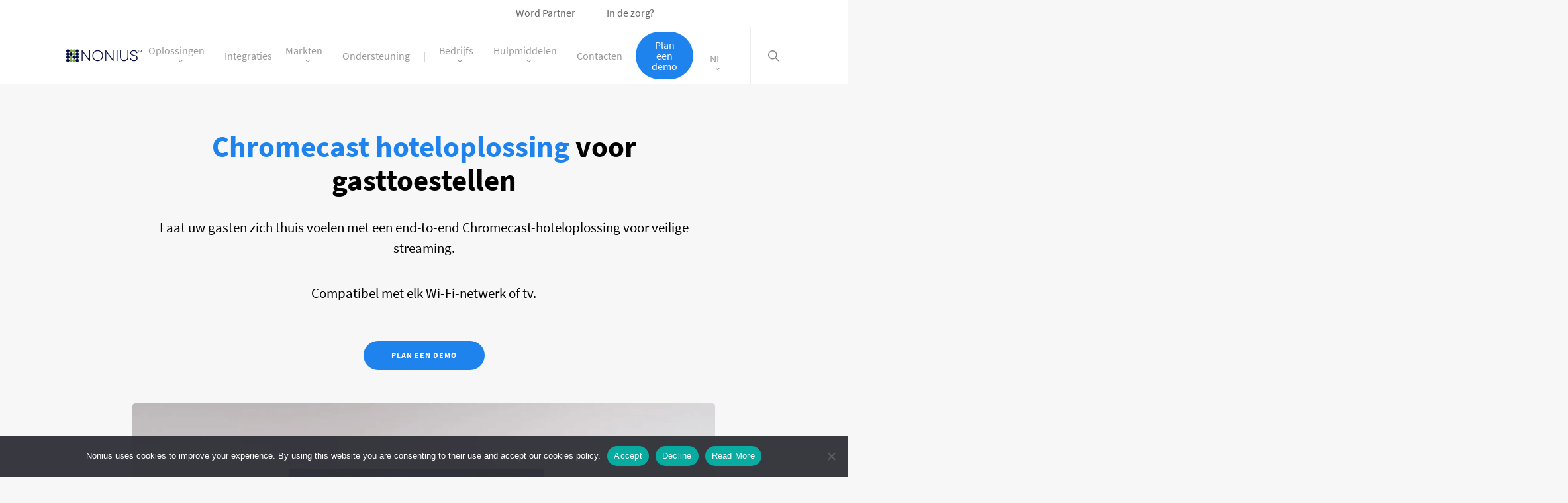

--- FILE ---
content_type: text/html; charset=UTF-8
request_url: https://noniussolutions.com/nl/cast/
body_size: 42780
content:
<!doctype html>
<html lang="nl-NL" class="no-js">
<head><style>img.lazy{min-height:1px}</style><link href="https://noniussolutions.com/wp-content/plugins/w3-total-cache/pub/js/lazyload.min.js" as="script">
	<meta charset="UTF-8">
	<meta name="viewport" content="width=device-width, initial-scale=1, maximum-scale=1, user-scalable=0" /><meta name='robots' content='index, follow, max-image-preview:large, max-snippet:-1, max-video-preview:-1' />
	<style>img:is([sizes="auto" i], [sizes^="auto," i]) { contain-intrinsic-size: 3000px 1500px }</style>
	
	<!-- This site is optimized with the Yoast SEO plugin v25.7 - https://yoast.com/wordpress/plugins/seo/ -->
	<title>Chromecast hoteloplossing | Veilige streaming voor gasten - Nonius</title>
	<meta name="description" content="Bied uw gasten een naadloze ervaring met onze Chromecast hoteloplossing. Veilig casten, eenvoudig beheer en compatibel met elk Wi-Fi-netwerk." />
	<link rel="canonical" href="https://noniussolutions.com/nl/cast/" />
	<meta property="og:locale" content="nl_NL" />
	<meta property="og:type" content="article" />
	<meta property="og:title" content="Chromecast hoteloplossing | Veilige streaming voor gasten - Nonius" />
	<meta property="og:description" content="Bied uw gasten een naadloze ervaring met onze Chromecast hoteloplossing. Veilig casten, eenvoudig beheer en compatibel met elk Wi-Fi-netwerk." />
	<meta property="og:url" content="https://noniussolutions.com/nl/cast/" />
	<meta property="og:site_name" content="Nonius" />
	<meta property="article:publisher" content="https://www.facebook.com/noniussoftware/" />
	<meta property="article:modified_time" content="2025-09-22T10:33:55+00:00" />
	<meta property="og:image" content="https://noniussolutions.com/wp-content/uploads/2024/08/Solutions_Cast_Header-2024_techovation.jpg" />
	<meta property="og:image:width" content="1920" />
	<meta property="og:image:height" content="1080" />
	<meta property="og:image:type" content="image/jpeg" />
	<meta name="twitter:card" content="summary_large_image" />
	<meta name="twitter:site" content="@NoniusSoftware" />
	<meta name="twitter:label1" content="Geschatte leestijd" />
	<meta name="twitter:data1" content="8 minuten" />
	<script type="application/ld+json" class="yoast-schema-graph">{"@context":"https://schema.org","@graph":[{"@type":"WebPage","@id":"https://noniussolutions.com/nl/cast/","url":"https://noniussolutions.com/nl/cast/","name":"Chromecast hoteloplossing | Veilige streaming voor gasten - Nonius","isPartOf":{"@id":"https://noniussolutions.com/nl/#website"},"primaryImageOfPage":{"@id":"https://noniussolutions.com/nl/cast/#primaryimage"},"image":{"@id":"https://noniussolutions.com/nl/cast/#primaryimage"},"thumbnailUrl":"https://noniussolutions.com/wp-content/uploads/2024/08/Solutions_Cast_Header-2024_techovation.jpg","datePublished":"2024-08-22T08:54:03+00:00","dateModified":"2025-09-22T10:33:55+00:00","description":"Bied uw gasten een naadloze ervaring met onze Chromecast hoteloplossing. Veilig casten, eenvoudig beheer en compatibel met elk Wi-Fi-netwerk.","breadcrumb":{"@id":"https://noniussolutions.com/nl/cast/#breadcrumb"},"inLanguage":"nl-NL","potentialAction":[{"@type":"ReadAction","target":["https://noniussolutions.com/nl/cast/"]}]},{"@type":"ImageObject","inLanguage":"nl-NL","@id":"https://noniussolutions.com/nl/cast/#primaryimage","url":"https://noniussolutions.com/wp-content/uploads/2024/08/Solutions_Cast_Header-2024_techovation.jpg","contentUrl":"https://noniussolutions.com/wp-content/uploads/2024/08/Solutions_Cast_Header-2024_techovation.jpg","width":1920,"height":1080},{"@type":"BreadcrumbList","@id":"https://noniussolutions.com/nl/cast/#breadcrumb","itemListElement":[{"@type":"ListItem","position":1,"name":"Home","item":"https://noniussolutions.com/nl/"},{"@type":"ListItem","position":2,"name":"Chromecast"}]},{"@type":"WebSite","@id":"https://noniussolutions.com/nl/#website","url":"https://noniussolutions.com/nl/","name":"Nonius","description":"Hospitality Technology","potentialAction":[{"@type":"SearchAction","target":{"@type":"EntryPoint","urlTemplate":"https://noniussolutions.com/nl/?s={search_term_string}"},"query-input":{"@type":"PropertyValueSpecification","valueRequired":true,"valueName":"search_term_string"}}],"inLanguage":"nl-NL"}]}</script>
	<!-- / Yoast SEO plugin. -->



<link rel="alternate" type="application/rss+xml" title="Nonius &raquo; feed" href="https://noniussolutions.com/nl/feed/" />
<link rel="alternate" type="application/rss+xml" title="Nonius &raquo; reacties feed" href="https://noniussolutions.com/nl/comments/feed/" />
<link id='omgf-preload-0' rel='preload' href='//noniussolutions.com/wp-content/uploads/omgf/redux-google-fonts-salient_redux/source-sans-pro-normal-400.woff2?ver=1647446078' as='font' type='font/woff2' crossorigin />
<link id='omgf-preload-1' rel='preload' href='//noniussolutions.com/wp-content/uploads/omgf/redux-google-fonts-salient_redux/source-sans-pro-normal-600.woff2?ver=1647446078' as='font' type='font/woff2' crossorigin />
<link id='omgf-preload-2' rel='preload' href='//noniussolutions.com/wp-content/uploads/omgf/redux-google-fonts-salient_redux/source-sans-pro-normal-700.woff2?ver=1647446078' as='font' type='font/woff2' crossorigin />
<link rel="preload" href="https://noniussolutions.com/wp-content/themes/salient/css/fonts/icomoon.woff?v=1.6" as="font" type="font/woff" crossorigin="anonymous"><style id='global-styles-inline-css' type='text/css'>
:root{--wp--preset--aspect-ratio--square: 1;--wp--preset--aspect-ratio--4-3: 4/3;--wp--preset--aspect-ratio--3-4: 3/4;--wp--preset--aspect-ratio--3-2: 3/2;--wp--preset--aspect-ratio--2-3: 2/3;--wp--preset--aspect-ratio--16-9: 16/9;--wp--preset--aspect-ratio--9-16: 9/16;--wp--preset--color--black: #000000;--wp--preset--color--cyan-bluish-gray: #abb8c3;--wp--preset--color--white: #ffffff;--wp--preset--color--pale-pink: #f78da7;--wp--preset--color--vivid-red: #cf2e2e;--wp--preset--color--luminous-vivid-orange: #ff6900;--wp--preset--color--luminous-vivid-amber: #fcb900;--wp--preset--color--light-green-cyan: #7bdcb5;--wp--preset--color--vivid-green-cyan: #00d084;--wp--preset--color--pale-cyan-blue: #8ed1fc;--wp--preset--color--vivid-cyan-blue: #0693e3;--wp--preset--color--vivid-purple: #9b51e0;--wp--preset--gradient--vivid-cyan-blue-to-vivid-purple: linear-gradient(135deg,rgba(6,147,227,1) 0%,rgb(155,81,224) 100%);--wp--preset--gradient--light-green-cyan-to-vivid-green-cyan: linear-gradient(135deg,rgb(122,220,180) 0%,rgb(0,208,130) 100%);--wp--preset--gradient--luminous-vivid-amber-to-luminous-vivid-orange: linear-gradient(135deg,rgba(252,185,0,1) 0%,rgba(255,105,0,1) 100%);--wp--preset--gradient--luminous-vivid-orange-to-vivid-red: linear-gradient(135deg,rgba(255,105,0,1) 0%,rgb(207,46,46) 100%);--wp--preset--gradient--very-light-gray-to-cyan-bluish-gray: linear-gradient(135deg,rgb(238,238,238) 0%,rgb(169,184,195) 100%);--wp--preset--gradient--cool-to-warm-spectrum: linear-gradient(135deg,rgb(74,234,220) 0%,rgb(151,120,209) 20%,rgb(207,42,186) 40%,rgb(238,44,130) 60%,rgb(251,105,98) 80%,rgb(254,248,76) 100%);--wp--preset--gradient--blush-light-purple: linear-gradient(135deg,rgb(255,206,236) 0%,rgb(152,150,240) 100%);--wp--preset--gradient--blush-bordeaux: linear-gradient(135deg,rgb(254,205,165) 0%,rgb(254,45,45) 50%,rgb(107,0,62) 100%);--wp--preset--gradient--luminous-dusk: linear-gradient(135deg,rgb(255,203,112) 0%,rgb(199,81,192) 50%,rgb(65,88,208) 100%);--wp--preset--gradient--pale-ocean: linear-gradient(135deg,rgb(255,245,203) 0%,rgb(182,227,212) 50%,rgb(51,167,181) 100%);--wp--preset--gradient--electric-grass: linear-gradient(135deg,rgb(202,248,128) 0%,rgb(113,206,126) 100%);--wp--preset--gradient--midnight: linear-gradient(135deg,rgb(2,3,129) 0%,rgb(40,116,252) 100%);--wp--preset--font-size--small: 13px;--wp--preset--font-size--medium: 20px;--wp--preset--font-size--large: 36px;--wp--preset--font-size--x-large: 42px;--wp--preset--spacing--20: 0.44rem;--wp--preset--spacing--30: 0.67rem;--wp--preset--spacing--40: 1rem;--wp--preset--spacing--50: 1.5rem;--wp--preset--spacing--60: 2.25rem;--wp--preset--spacing--70: 3.38rem;--wp--preset--spacing--80: 5.06rem;--wp--preset--shadow--natural: 6px 6px 9px rgba(0, 0, 0, 0.2);--wp--preset--shadow--deep: 12px 12px 50px rgba(0, 0, 0, 0.4);--wp--preset--shadow--sharp: 6px 6px 0px rgba(0, 0, 0, 0.2);--wp--preset--shadow--outlined: 6px 6px 0px -3px rgba(255, 255, 255, 1), 6px 6px rgba(0, 0, 0, 1);--wp--preset--shadow--crisp: 6px 6px 0px rgba(0, 0, 0, 1);}:root { --wp--style--global--content-size: 1300px;--wp--style--global--wide-size: 1300px; }:where(body) { margin: 0; }.wp-site-blocks > .alignleft { float: left; margin-right: 2em; }.wp-site-blocks > .alignright { float: right; margin-left: 2em; }.wp-site-blocks > .aligncenter { justify-content: center; margin-left: auto; margin-right: auto; }:where(.is-layout-flex){gap: 0.5em;}:where(.is-layout-grid){gap: 0.5em;}.is-layout-flow > .alignleft{float: left;margin-inline-start: 0;margin-inline-end: 2em;}.is-layout-flow > .alignright{float: right;margin-inline-start: 2em;margin-inline-end: 0;}.is-layout-flow > .aligncenter{margin-left: auto !important;margin-right: auto !important;}.is-layout-constrained > .alignleft{float: left;margin-inline-start: 0;margin-inline-end: 2em;}.is-layout-constrained > .alignright{float: right;margin-inline-start: 2em;margin-inline-end: 0;}.is-layout-constrained > .aligncenter{margin-left: auto !important;margin-right: auto !important;}.is-layout-constrained > :where(:not(.alignleft):not(.alignright):not(.alignfull)){max-width: var(--wp--style--global--content-size);margin-left: auto !important;margin-right: auto !important;}.is-layout-constrained > .alignwide{max-width: var(--wp--style--global--wide-size);}body .is-layout-flex{display: flex;}.is-layout-flex{flex-wrap: wrap;align-items: center;}.is-layout-flex > :is(*, div){margin: 0;}body .is-layout-grid{display: grid;}.is-layout-grid > :is(*, div){margin: 0;}body{padding-top: 0px;padding-right: 0px;padding-bottom: 0px;padding-left: 0px;}:root :where(.wp-element-button, .wp-block-button__link){background-color: #32373c;border-width: 0;color: #fff;font-family: inherit;font-size: inherit;line-height: inherit;padding: calc(0.667em + 2px) calc(1.333em + 2px);text-decoration: none;}.has-black-color{color: var(--wp--preset--color--black) !important;}.has-cyan-bluish-gray-color{color: var(--wp--preset--color--cyan-bluish-gray) !important;}.has-white-color{color: var(--wp--preset--color--white) !important;}.has-pale-pink-color{color: var(--wp--preset--color--pale-pink) !important;}.has-vivid-red-color{color: var(--wp--preset--color--vivid-red) !important;}.has-luminous-vivid-orange-color{color: var(--wp--preset--color--luminous-vivid-orange) !important;}.has-luminous-vivid-amber-color{color: var(--wp--preset--color--luminous-vivid-amber) !important;}.has-light-green-cyan-color{color: var(--wp--preset--color--light-green-cyan) !important;}.has-vivid-green-cyan-color{color: var(--wp--preset--color--vivid-green-cyan) !important;}.has-pale-cyan-blue-color{color: var(--wp--preset--color--pale-cyan-blue) !important;}.has-vivid-cyan-blue-color{color: var(--wp--preset--color--vivid-cyan-blue) !important;}.has-vivid-purple-color{color: var(--wp--preset--color--vivid-purple) !important;}.has-black-background-color{background-color: var(--wp--preset--color--black) !important;}.has-cyan-bluish-gray-background-color{background-color: var(--wp--preset--color--cyan-bluish-gray) !important;}.has-white-background-color{background-color: var(--wp--preset--color--white) !important;}.has-pale-pink-background-color{background-color: var(--wp--preset--color--pale-pink) !important;}.has-vivid-red-background-color{background-color: var(--wp--preset--color--vivid-red) !important;}.has-luminous-vivid-orange-background-color{background-color: var(--wp--preset--color--luminous-vivid-orange) !important;}.has-luminous-vivid-amber-background-color{background-color: var(--wp--preset--color--luminous-vivid-amber) !important;}.has-light-green-cyan-background-color{background-color: var(--wp--preset--color--light-green-cyan) !important;}.has-vivid-green-cyan-background-color{background-color: var(--wp--preset--color--vivid-green-cyan) !important;}.has-pale-cyan-blue-background-color{background-color: var(--wp--preset--color--pale-cyan-blue) !important;}.has-vivid-cyan-blue-background-color{background-color: var(--wp--preset--color--vivid-cyan-blue) !important;}.has-vivid-purple-background-color{background-color: var(--wp--preset--color--vivid-purple) !important;}.has-black-border-color{border-color: var(--wp--preset--color--black) !important;}.has-cyan-bluish-gray-border-color{border-color: var(--wp--preset--color--cyan-bluish-gray) !important;}.has-white-border-color{border-color: var(--wp--preset--color--white) !important;}.has-pale-pink-border-color{border-color: var(--wp--preset--color--pale-pink) !important;}.has-vivid-red-border-color{border-color: var(--wp--preset--color--vivid-red) !important;}.has-luminous-vivid-orange-border-color{border-color: var(--wp--preset--color--luminous-vivid-orange) !important;}.has-luminous-vivid-amber-border-color{border-color: var(--wp--preset--color--luminous-vivid-amber) !important;}.has-light-green-cyan-border-color{border-color: var(--wp--preset--color--light-green-cyan) !important;}.has-vivid-green-cyan-border-color{border-color: var(--wp--preset--color--vivid-green-cyan) !important;}.has-pale-cyan-blue-border-color{border-color: var(--wp--preset--color--pale-cyan-blue) !important;}.has-vivid-cyan-blue-border-color{border-color: var(--wp--preset--color--vivid-cyan-blue) !important;}.has-vivid-purple-border-color{border-color: var(--wp--preset--color--vivid-purple) !important;}.has-vivid-cyan-blue-to-vivid-purple-gradient-background{background: var(--wp--preset--gradient--vivid-cyan-blue-to-vivid-purple) !important;}.has-light-green-cyan-to-vivid-green-cyan-gradient-background{background: var(--wp--preset--gradient--light-green-cyan-to-vivid-green-cyan) !important;}.has-luminous-vivid-amber-to-luminous-vivid-orange-gradient-background{background: var(--wp--preset--gradient--luminous-vivid-amber-to-luminous-vivid-orange) !important;}.has-luminous-vivid-orange-to-vivid-red-gradient-background{background: var(--wp--preset--gradient--luminous-vivid-orange-to-vivid-red) !important;}.has-very-light-gray-to-cyan-bluish-gray-gradient-background{background: var(--wp--preset--gradient--very-light-gray-to-cyan-bluish-gray) !important;}.has-cool-to-warm-spectrum-gradient-background{background: var(--wp--preset--gradient--cool-to-warm-spectrum) !important;}.has-blush-light-purple-gradient-background{background: var(--wp--preset--gradient--blush-light-purple) !important;}.has-blush-bordeaux-gradient-background{background: var(--wp--preset--gradient--blush-bordeaux) !important;}.has-luminous-dusk-gradient-background{background: var(--wp--preset--gradient--luminous-dusk) !important;}.has-pale-ocean-gradient-background{background: var(--wp--preset--gradient--pale-ocean) !important;}.has-electric-grass-gradient-background{background: var(--wp--preset--gradient--electric-grass) !important;}.has-midnight-gradient-background{background: var(--wp--preset--gradient--midnight) !important;}.has-small-font-size{font-size: var(--wp--preset--font-size--small) !important;}.has-medium-font-size{font-size: var(--wp--preset--font-size--medium) !important;}.has-large-font-size{font-size: var(--wp--preset--font-size--large) !important;}.has-x-large-font-size{font-size: var(--wp--preset--font-size--x-large) !important;}
:where(.wp-block-post-template.is-layout-flex){gap: 1.25em;}:where(.wp-block-post-template.is-layout-grid){gap: 1.25em;}
:where(.wp-block-columns.is-layout-flex){gap: 2em;}:where(.wp-block-columns.is-layout-grid){gap: 2em;}
:root :where(.wp-block-pullquote){font-size: 1.5em;line-height: 1.6;}
</style>
<link rel='stylesheet' id='cookie-notice-front-css' href='https://noniussolutions.com/wp-content/plugins/cookie-notice/css/front.min.css?ver=2.5.7' type='text/css' media='all' />
<link rel='stylesheet' id='wpml-menu-item-0-css' href='https://noniussolutions.com/wp-content/plugins/sitepress-multilingual-cms/templates/language-switchers/menu-item/style.min.css?ver=1' type='text/css' media='all' />
<link rel='stylesheet' id='salient-grid-system-css' href='https://noniussolutions.com/wp-content/themes/salient/css/build/grid-system.css?ver=17.0.3' type='text/css' media='all' />
<link rel='stylesheet' id='main-styles-css' href='https://noniussolutions.com/wp-content/themes/salient/css/build/style.css?ver=17.0.3' type='text/css' media='all' />
<style id='main-styles-inline-css' type='text/css'>

		@font-face{
		     font-family:'Open Sans';
		     src:url('https://noniussolutions.com/wp-content/themes/salient/css/fonts/OpenSans-Light.woff') format('woff');
		     font-weight:300;
		     font-style:normal; font-display: swap;
		}
		 @font-face{
		     font-family:'Open Sans';
		     src:url('https://noniussolutions.com/wp-content/themes/salient/css/fonts/OpenSans-Regular.woff') format('woff');
		     font-weight:400;
		     font-style:normal; font-display: swap;
		}
		 @font-face{
		     font-family:'Open Sans';
		     src:url('https://noniussolutions.com/wp-content/themes/salient/css/fonts/OpenSans-SemiBold.woff') format('woff');
		     font-weight:600;
		     font-style:normal; font-display: swap;
		}
		 @font-face{
		     font-family:'Open Sans';
		     src:url('https://noniussolutions.com/wp-content/themes/salient/css/fonts/OpenSans-Bold.woff') format('woff');
		     font-weight:700;
		     font-style:normal; font-display: swap;
		}
html body[data-header-resize="1"] .container-wrap, 
			html body[data-header-format="left-header"][data-header-resize="0"] .container-wrap, 
			html body[data-header-resize="0"] .container-wrap, 
			body[data-header-format="left-header"][data-header-resize="0"] .container-wrap { 
				padding-top: 0; 
			} 
			.main-content > .row > #breadcrumbs.yoast { 
				padding: 20px 0; 
			}
</style>
<link rel='stylesheet' id='nectar-header-layout-centered-menu-css' href='https://noniussolutions.com/wp-content/themes/salient/css/build/header/header-layout-centered-menu.css?ver=17.0.3' type='text/css' media='all' />
<link rel='stylesheet' id='nectar-element-testimonial-css' href='https://noniussolutions.com/wp-content/themes/salient/css/build/elements/element-testimonial.css?ver=17.0.3' type='text/css' media='all' />
<link rel='stylesheet' id='nectar-element-post-grid-css' href='https://noniussolutions.com/wp-content/themes/salient/css/build/elements/element-post-grid.css?ver=17.0.3' type='text/css' media='all' />
<link rel='stylesheet' id='nectar-element-tabbed-section-css' href='https://noniussolutions.com/wp-content/themes/salient/css/build/elements/element-tabbed-section.css?ver=17.0.3' type='text/css' media='all' />
<link rel='stylesheet' id='nectar-element-toggle-panels-css' href='https://noniussolutions.com/wp-content/themes/salient/css/build/elements/element-toggles.css?ver=17.0.3' type='text/css' media='all' />
<link rel='stylesheet' id='nectar-brands-css' href='https://noniussolutions.com/wp-content/themes/salient/css/nectar-brands.css?ver=17.0.3' type='text/css' media='all' />
<link rel='stylesheet' id='responsive-css' href='https://noniussolutions.com/wp-content/themes/salient/css/build/responsive.css?ver=17.0.3' type='text/css' media='all' />
<link rel='stylesheet' id='nectar-flickity-css' href='https://noniussolutions.com/wp-content/themes/salient/css/build/plugins/flickity.css?ver=17.0.3' type='text/css' media='all' />
<link rel='stylesheet' id='skin-ascend-css' href='https://noniussolutions.com/wp-content/themes/salient/css/build/ascend.css?ver=17.0.3' type='text/css' media='all' />
<link rel='stylesheet' id='popup-maker-site-css' href='https://noniussolutions.com/wp-content/plugins/popup-maker/assets/css/pum-site.min.css?ver=1.20.6' type='text/css' media='all' />
<style id='popup-maker-site-inline-css' type='text/css'>
/* Popup Google Fonts */
@import url('//fonts.googleapis.com/css?family=Montserrat:100');

/* Popup Theme 9801: Enterprise Blue */
.pum-theme-9801, .pum-theme-enterprise-blue { background-color: rgba( 255, 255, 255, 0.00 ) } 
.pum-theme-9801 .pum-container, .pum-theme-enterprise-blue .pum-container { padding: 25px; border-radius: 15px; border: 1px solid #c4c4c4; box-shadow: -13px 10px 25px 4px rgba( 2, 2, 2, 0.39 ); background-color: rgba( 255, 255, 255, 1.00 ) } 
.pum-theme-9801 .pum-title, .pum-theme-enterprise-blue .pum-title { color: #ffffff; text-align: left; text-shadow: 0px 0px 0px rgba( 2, 2, 2, 0.23 ); font-family: inherit; font-weight: 100; font-size: 34px; line-height: 36px } 
.pum-theme-9801 .pum-content, .pum-theme-enterprise-blue .pum-content { color: #000000; font-family: inherit; font-weight: 100 } 
.pum-theme-9801 .pum-content + .pum-close, .pum-theme-enterprise-blue .pum-content + .pum-close { position: absolute; height: 28px; width: 28px; left: auto; right: 8px; bottom: auto; top: 8px; padding: 4px; color: #000000; font-family: Times New Roman; font-weight: 100; font-size: 20px; line-height: 20px; border: 1px none #ffffff; border-radius: 42px; box-shadow: 0px 0px 0px 0px rgba( 2, 2, 2, 0.23 ); text-shadow: 0px 0px 0px rgba( 0, 0, 0, 0.23 ); background-color: rgba( 255, 255, 255, 1.00 ) } 

/* Popup Theme 9800: Light Box */
.pum-theme-9800, .pum-theme-lightbox { background-color: rgba( 255, 255, 255, 0.00 ) } 
.pum-theme-9800 .pum-container, .pum-theme-lightbox .pum-container { padding: 50px; border-radius: 5px; border: 8px none #ffffff; box-shadow: 5px 5px 30px 1px rgba( 10, 10, 10, 1.00 ); background-color: rgba( 255, 255, 255, 1.00 ) } 
.pum-theme-9800 .pum-title, .pum-theme-lightbox .pum-title { color: #000000; text-align: center; text-shadow: 0px 0px 0px rgba( 2, 2, 2, 0.23 ); font-family: inherit; font-weight: 700; font-size: 32px; line-height: 32px } 
.pum-theme-9800 .pum-content, .pum-theme-lightbox .pum-content { color: #000000; font-family: inherit; font-weight: 100 } 
.pum-theme-9800 .pum-content + .pum-close, .pum-theme-lightbox .pum-content + .pum-close { position: absolute; height: 26px; width: 26px; left: auto; right: -13px; bottom: auto; top: -13px; padding: 0px; color: #0a0a0a; font-family: Arial; font-weight: 100; font-size: 24px; line-height: 24px; border: 2px solid #ffffff; border-radius: 26px; box-shadow: 5px 5px 15px 1px rgba( 2, 2, 2, 0.75 ); text-shadow: 0px 0px 0px rgba( 0, 0, 0, 0.23 ); background-color: rgba( 255, 255, 255, 1.00 ) } 

/* Popup Theme 9806: Content Only - For use with page builders or block editor */
.pum-theme-9806, .pum-theme-content-only { background-color: rgba( 0, 0, 0, 1.00 ) } 
.pum-theme-9806 .pum-container, .pum-theme-content-only .pum-container { padding: 0px; border-radius: 0px; border: 1px none #000000; box-shadow: 0px 0px 0px 0px rgba( 2, 2, 2, 0.00 ); background-color: rgba( 10, 10, 10, 0.00 ) } 
.pum-theme-9806 .pum-title, .pum-theme-content-only .pum-title { color: #000000; text-align: left; text-shadow: 0px 0px 0px rgba( 2, 2, 2, 0.23 ); font-family: inherit; font-weight: 400; font-size: 32px; line-height: 36px } 
.pum-theme-9806 .pum-content, .pum-theme-content-only .pum-content { color: #8c8c8c; font-family: inherit; font-weight: 400 } 
.pum-theme-9806 .pum-content + .pum-close, .pum-theme-content-only .pum-content + .pum-close { position: absolute; height: 18px; width: 18px; left: auto; right: 7px; bottom: auto; top: 7px; padding: 0px; color: #000000; font-family: inherit; font-weight: 700; font-size: 20px; line-height: 20px; border: 1px none #ffffff; border-radius: 15px; box-shadow: 0px 0px 0px 0px rgba( 2, 2, 2, 0.00 ); text-shadow: 0px 0px 0px rgba( 255, 255, 255, 0.00 ); background-color: rgba( 255, 255, 255, 0.00 ) } 

/* Popup Theme 9802: Hello Box */
.pum-theme-9802, .pum-theme-hello-box { background-color: rgba( 0, 0, 0, 0.75 ) } 
.pum-theme-9802 .pum-container, .pum-theme-hello-box .pum-container { padding: 30px; border-radius: 80px; border: 14px solid #81d742; box-shadow: 0px 0px 0px 0px rgba( 2, 2, 2, 0.00 ); background-color: rgba( 255, 255, 255, 1.00 ) } 
.pum-theme-9802 .pum-title, .pum-theme-hello-box .pum-title { color: #2d2d2d; text-align: left; text-shadow: 0px 0px 0px rgba( 2, 2, 2, 0.23 ); font-family: Montserrat; font-weight: 100; font-size: 32px; line-height: 36px } 
.pum-theme-9802 .pum-content, .pum-theme-hello-box .pum-content { color: #2d2d2d; font-family: inherit; font-weight: 100 } 
.pum-theme-9802 .pum-content + .pum-close, .pum-theme-hello-box .pum-content + .pum-close { position: absolute; height: auto; width: auto; left: auto; right: -30px; bottom: auto; top: -30px; padding: 0px; color: #2d2d2d; font-family: Times New Roman; font-weight: 100; font-size: 32px; line-height: 28px; border: 1px none #ffffff; border-radius: 28px; box-shadow: 0px 0px 0px 0px rgba( 2, 2, 2, 0.23 ); text-shadow: 0px 0px 0px rgba( 0, 0, 0, 0.23 ); background-color: rgba( 255, 255, 255, 1.00 ) } 

/* Popup Theme 9803: Cutting Edge */
.pum-theme-9803, .pum-theme-cutting-edge { background-color: rgba( 0, 0, 0, 0.50 ) } 
.pum-theme-9803 .pum-container, .pum-theme-cutting-edge .pum-container { padding: 18px; border-radius: 0px; border: 1px none #000000; box-shadow: 0px 10px 25px 0px rgba( 2, 2, 2, 0.50 ); background-color: rgba( 30, 115, 190, 1.00 ) } 
.pum-theme-9803 .pum-title, .pum-theme-cutting-edge .pum-title { color: #ffffff; text-align: left; text-shadow: 0px 0px 0px rgba( 2, 2, 2, 0.23 ); font-family: Sans-Serif; font-weight: 100; font-size: 26px; line-height: 28px } 
.pum-theme-9803 .pum-content, .pum-theme-cutting-edge .pum-content { color: #ffffff; font-family: inherit; font-weight: 100 } 
.pum-theme-9803 .pum-content + .pum-close, .pum-theme-cutting-edge .pum-content + .pum-close { position: absolute; height: 24px; width: 24px; left: auto; right: 0px; bottom: auto; top: 0px; padding: 0px; color: #1e73be; font-family: Times New Roman; font-weight: 100; font-size: 32px; line-height: 24px; border: 1px none #ffffff; border-radius: 0px; box-shadow: -1px 1px 1px 0px rgba( 2, 2, 2, 0.10 ); text-shadow: -1px 1px 1px rgba( 0, 0, 0, 0.10 ); background-color: rgba( 238, 238, 34, 1.00 ) } 

/* Popup Theme 9804: Framed Border */
.pum-theme-9804, .pum-theme-framed-border { background-color: rgba( 255, 255, 255, 0.50 ) } 
.pum-theme-9804 .pum-container, .pum-theme-framed-border .pum-container { padding: 18px; border-radius: 0px; border: 20px outset #dd3333; box-shadow: 1px 1px 3px 0px rgba( 2, 2, 2, 0.97 ) inset; background-color: rgba( 255, 251, 239, 1.00 ) } 
.pum-theme-9804 .pum-title, .pum-theme-framed-border .pum-title { color: #000000; text-align: left; text-shadow: 0px 0px 0px rgba( 2, 2, 2, 0.23 ); font-family: inherit; font-weight: 100; font-size: 32px; line-height: 36px } 
.pum-theme-9804 .pum-content, .pum-theme-framed-border .pum-content { color: #2d2d2d; font-family: inherit; font-weight: 100 } 
.pum-theme-9804 .pum-content + .pum-close, .pum-theme-framed-border .pum-content + .pum-close { position: absolute; height: 20px; width: 20px; left: auto; right: -20px; bottom: auto; top: -20px; padding: 0px; color: #ffffff; font-family: Tahoma; font-weight: 700; font-size: 16px; line-height: 18px; border: 1px none #ffffff; border-radius: 0px; box-shadow: 0px 0px 0px 0px rgba( 2, 2, 2, 0.23 ); text-shadow: 0px 0px 0px rgba( 0, 0, 0, 0.23 ); background-color: rgba( 0, 0, 0, 0.55 ) } 

/* Popup Theme 9805: Floating Bar - Soft Blue */
.pum-theme-9805, .pum-theme-floating-bar { background-color: rgba( 255, 255, 255, 0.00 ) } 
.pum-theme-9805 .pum-container, .pum-theme-floating-bar .pum-container { padding: 8px; border-radius: 0px; border: 1px none #000000; box-shadow: 1px 1px 3px 0px rgba( 2, 2, 2, 0.23 ); background-color: rgba( 238, 246, 252, 1.00 ) } 
.pum-theme-9805 .pum-title, .pum-theme-floating-bar .pum-title { color: #505050; text-align: left; text-shadow: 0px 0px 0px rgba( 2, 2, 2, 0.23 ); font-family: inherit; font-weight: 400; font-size: 32px; line-height: 36px } 
.pum-theme-9805 .pum-content, .pum-theme-floating-bar .pum-content { color: #505050; font-family: inherit; font-weight: 400 } 
.pum-theme-9805 .pum-content + .pum-close, .pum-theme-floating-bar .pum-content + .pum-close { position: absolute; height: 18px; width: 18px; left: auto; right: 5px; bottom: auto; top: 50%; padding: 0px; color: #505050; font-family: Sans-Serif; font-weight: 700; font-size: 15px; line-height: 18px; border: 1px solid #505050; border-radius: 15px; box-shadow: 0px 0px 0px 0px rgba( 2, 2, 2, 0.00 ); text-shadow: 0px 0px 0px rgba( 0, 0, 0, 0.00 ); background-color: rgba( 255, 255, 255, 0.00 ); transform: translate(0, -50%) } 

/* Popup Theme 9799: Default Theme */
.pum-theme-9799, .pum-theme-default-theme { background-color: rgba( 255, 255, 255, 1.00 ) } 
.pum-theme-9799 .pum-container, .pum-theme-default-theme .pum-container { padding: 18px; border-radius: 0px; border: 1px none #000000; box-shadow: 1px 1px 3px 0px rgba( 2, 2, 2, 0.23 ); background-color: rgba( 249, 249, 249, 1.00 ) } 
.pum-theme-9799 .pum-title, .pum-theme-default-theme .pum-title { color: #000000; text-align: left; text-shadow: 0px 0px 0px rgba( 2, 2, 2, 0.23 ); font-family: inherit; font-weight: 400; font-size: 32px; font-style: normal; line-height: 36px } 
.pum-theme-9799 .pum-content, .pum-theme-default-theme .pum-content { color: #8c8c8c; font-family: inherit; font-weight: 400; font-style: inherit } 
.pum-theme-9799 .pum-content + .pum-close, .pum-theme-default-theme .pum-content + .pum-close { position: absolute; height: auto; width: auto; left: auto; right: 0px; bottom: auto; top: 0px; padding: 8px; color: #ffffff; font-family: inherit; font-weight: 400; font-size: 12px; font-style: inherit; line-height: 36px; border: 1px none #ffffff; border-radius: 0px; box-shadow: 1px 1px 3px 0px rgba( 2, 2, 2, 0.23 ); text-shadow: 0px 0px 0px rgba( 0, 0, 0, 0.23 ); background-color: rgba( 0, 183, 205, 1.00 ) } 

#pum-103340 {z-index: 1999999999}
#pum-102880 {z-index: 1999999999}
#pum-88652 {z-index: 1999999999}
#pum-66968 {z-index: 1999999999}
#pum-69143 {z-index: 1999999999}

</style>
<style id='salient-wp-menu-dynamic-fallback-inline-css' type='text/css'>
#header-outer .nectar-ext-menu-item .image-layer-outer,#header-outer .nectar-ext-menu-item .image-layer,#header-outer .nectar-ext-menu-item .color-overlay,#slide-out-widget-area .nectar-ext-menu-item .image-layer-outer,#slide-out-widget-area .nectar-ext-menu-item .color-overlay,#slide-out-widget-area .nectar-ext-menu-item .image-layer{position:absolute;top:0;left:0;width:100%;height:100%;overflow:hidden;}.nectar-ext-menu-item .inner-content{position:relative;z-index:10;width:100%;}.nectar-ext-menu-item .image-layer{background-size:cover;background-position:center;transition:opacity 0.25s ease 0.1s;}.nectar-ext-menu-item .image-layer video{object-fit:cover;width:100%;height:100%;}#header-outer nav .nectar-ext-menu-item .image-layer:not(.loaded){background-image:none!important;}#header-outer nav .nectar-ext-menu-item .image-layer{opacity:0;}#header-outer nav .nectar-ext-menu-item .image-layer.loaded{opacity:1;}.nectar-ext-menu-item span[class*="inherit-h"] + .menu-item-desc{margin-top:0.4rem;}#mobile-menu .nectar-ext-menu-item .title,#slide-out-widget-area .nectar-ext-menu-item .title,.nectar-ext-menu-item .menu-title-text,.nectar-ext-menu-item .menu-item-desc{position:relative;}.nectar-ext-menu-item .menu-item-desc{display:block;line-height:1.4em;}body #slide-out-widget-area .nectar-ext-menu-item .menu-item-desc{line-height:1.4em;}#mobile-menu .nectar-ext-menu-item .title,#slide-out-widget-area .nectar-ext-menu-item:not(.style-img-above-text) .title,.nectar-ext-menu-item:not(.style-img-above-text) .menu-title-text,.nectar-ext-menu-item:not(.style-img-above-text) .menu-item-desc,.nectar-ext-menu-item:not(.style-img-above-text) i:before,.nectar-ext-menu-item:not(.style-img-above-text) .svg-icon{color:#fff;}#mobile-menu .nectar-ext-menu-item.style-img-above-text .title{color:inherit;}.sf-menu li ul li a .nectar-ext-menu-item .menu-title-text:after{display:none;}.menu-item .widget-area-active[data-margin="default"] > div:not(:last-child){margin-bottom:20px;}.nectar-ext-menu-item__button{display:inline-block;padding-top:2em;}#header-outer nav li:not([class*="current"]) > a .nectar-ext-menu-item .inner-content.has-button .title .menu-title-text{background-image:none;}.nectar-ext-menu-item__button .nectar-cta:not([data-color="transparent"]){margin-top:.8em;margin-bottom:.8em;}.nectar-ext-menu-item .color-overlay{transition:opacity 0.5s cubic-bezier(.15,.75,.5,1);}.nectar-ext-menu-item:hover .hover-zoom-in-slow .image-layer{transform:scale(1.15);transition:transform 4s cubic-bezier(0.1,0.2,.7,1);}.nectar-ext-menu-item:hover .hover-zoom-in-slow .color-overlay{transition:opacity 1.5s cubic-bezier(.15,.75,.5,1);}.nectar-ext-menu-item .hover-zoom-in-slow .image-layer{transition:transform 0.5s cubic-bezier(.15,.75,.5,1);}.nectar-ext-menu-item .hover-zoom-in-slow .color-overlay{transition:opacity 0.5s cubic-bezier(.15,.75,.5,1);}.nectar-ext-menu-item:hover .hover-zoom-in .image-layer{transform:scale(1.12);}.nectar-ext-menu-item .hover-zoom-in .image-layer{transition:transform 0.5s cubic-bezier(.15,.75,.5,1);}.nectar-ext-menu-item{display:flex;text-align:left;}.rtl .nectar-ext-menu-item{text-align:right;}#header-outer .nectar-ext-menu-item.style-img-above-text .image-layer-outer,#slide-out-widget-area .nectar-ext-menu-item.style-img-above-text .image-layer-outer{position:relative;}#header-outer .nectar-ext-menu-item.style-img-above-text,#slide-out-widget-area .nectar-ext-menu-item.style-img-above-text{flex-direction:column;}#header-outer li.menu-item-97174 > a .nectar-menu-label{color:#999999;}#header-outer li.menu-item-97174 > a .nectar-menu-label:before{background-color:#999999;}#header-outer li.menu-item-97174 > a .menu-title-text,li.menu-item-97174 > a i:before,li.menu-item-97174 > a .nectar-ext-menu-item:not(.style-img-above-text) .menu-title-text,li.menu-item-97174 > a .nectar-ext-menu-item i:before,li.menu-item-97174 > a .nectar-ext-menu-item .svg-icon{color:#1e83ec;}#mobile-menu li.menu-item-97174 > a .title,#mobile-menu li.menu-item-97174 > a .nectar-ext-menu-item .title{color:#1e83ec;}#header-outer li.menu-item-97174 > a .menu-title-text:after{background-color:#ffffff;}#header-outer li.menu-item-97174 .nectar-ext-menu-item .menu-title-text{background-image:linear-gradient(to right,#ffffff 0,#ffffff 100%);}#mobile-menu li.menu-item-97174 > a:hover .title{color:#ffffff;}#header-outer li.menu-item-97174 > a .menu-item-desc,li.menu-item-97174 > a .nectar-ext-menu-item:not(.style-img-above-text) .menu-item-desc{color:#ffffff;}body #header-outer #top nav .sf-menu ul li.menu-item-97174 > a .item_desc,body #header-outer #top nav .sf-menu ul li.menu-item-97174:hover > a .item_desc{color:#ffffff!important;}#header-outer header li.menu-item-105289 > a .nectar-menu-icon,#slide-out-widget-area li.menu-item-105289 > a .nectar-menu-icon{font-size:25px;line-height:1;}#header-outer header li.menu-item-105289 > a .nectar-menu-icon.svg-icon svg,#slide-out-widget-area li.menu-item-105289 > a .nectar-menu-icon.svg-icon svg{height:25px;width:25px;}#header-outer header li.menu-item-105289 > a .nectar-menu-icon-img,#header-outer #header-secondary-outer li.menu-item-105289 > a .nectar-menu-icon-img,#slide-out-widget-area li.menu-item-105289 > a .nectar-menu-icon-img{width:25px;}#header-outer li.menu-item-105289 > a .nectar-menu-label{color:#999999;}#header-outer li.menu-item-105289 > a .nectar-menu-label:before{background-color:#999999;}#header-outer nav li.menu-item-105289 > a{margin-top:10px;margin-bottom:10px;}#header-outer li.menu-item-105289 > a .menu-title-text,li.menu-item-105289 > a i:before,li.menu-item-105289 > a .nectar-ext-menu-item:not(.style-img-above-text) .menu-title-text,li.menu-item-105289 > a .nectar-ext-menu-item i:before,li.menu-item-105289 > a .nectar-ext-menu-item .svg-icon{color:#000000;}#mobile-menu li.menu-item-105289 > a .title,#mobile-menu li.menu-item-105289 > a .nectar-ext-menu-item .title{color:#000000;}#header-outer li.menu-item-105289 > a .menu-title-text:after{background-color:#1e83ec;}#header-outer li.menu-item-105289 .nectar-ext-menu-item .menu-title-text{background-image:linear-gradient(to right,#1e83ec 0,#1e83ec 100%);}#mobile-menu li.menu-item-105289 > a:hover .title{color:#1e83ec;}#header-outer li.menu-item-105289 > a .menu-item-desc,li.menu-item-105289 > a .nectar-ext-menu-item:not(.style-img-above-text) .menu-item-desc{color:#828282;}body #header-outer #top nav .sf-menu ul li.menu-item-105289 > a .item_desc,body #header-outer #top nav .sf-menu ul li.menu-item-105289:hover > a .item_desc{color:#828282!important;}#header-outer nav li.menu-item-105289 > a .nectar-ext-menu-item .image-layer,#mobile-menu li.menu-item-105289 > a .nectar-ext-menu-item .image-layer{background-image:url("https://noniussolutions.com/wp-content/uploads/2022/04/Menu-BG-1024x547.jpg");}#mobile-menu li.menu-item-105289 > a:after{visibility:hidden;}#header-outer #mobile-menu li.menu-item-105289 > a{padding:20px;}#header-outer nav .menu-item-105289 > a,#header-outer nav #menu-item-105289 > a{padding:15px!important;}#mobile-menu li.menu-item-105289 > a{padding:15px!important;}#header-outer nav li.menu-item-105289 > a .nectar-ext-menu-item .image-layer-outer,#mobile-menu li.menu-item-105289 > a .nectar-ext-menu-item .image-layer-outer{border-radius:5px;}#header-outer nav li.menu-item-105289 > a .nectar-ext-menu-item,#mobile-menu li.menu-item-105289 > a .nectar-ext-menu-item{align-items:center;justify-content:flex-start;text-align:left;}#header-outer nav li.menu-item-105289 > a .nectar-ext-menu-item .color-overlay,#mobile-menu li.menu-item-105289 > a .nectar-ext-menu-item .color-overlay{background-color:#f7f7f7;opacity:0.0;}#header-outer nav li.menu-item-105289 > a:hover .nectar-ext-menu-item .color-overlay,#mobile-menu li.menu-item-105289 > a:hover .nectar-ext-menu-item .color-overlay{opacity:1;}#header-outer header li.menu-item-97178 > a .nectar-menu-icon,#slide-out-widget-area li.menu-item-97178 > a .nectar-menu-icon{font-size:25px;line-height:1;}#header-outer header li.menu-item-97178 > a .nectar-menu-icon.svg-icon svg,#slide-out-widget-area li.menu-item-97178 > a .nectar-menu-icon.svg-icon svg{height:25px;width:25px;}#header-outer header li.menu-item-97178 > a .nectar-menu-icon-img,#header-outer #header-secondary-outer li.menu-item-97178 > a .nectar-menu-icon-img,#slide-out-widget-area li.menu-item-97178 > a .nectar-menu-icon-img{width:25px;}#header-outer li.menu-item-97178 > a .nectar-menu-label{color:#999999;}#header-outer li.menu-item-97178 > a .nectar-menu-label:before{background-color:#999999;}#header-outer nav li.menu-item-97178 > a{margin-top:10px;margin-bottom:10px;}#header-outer li.menu-item-97178 > a .menu-title-text,li.menu-item-97178 > a i:before,li.menu-item-97178 > a .nectar-ext-menu-item:not(.style-img-above-text) .menu-title-text,li.menu-item-97178 > a .nectar-ext-menu-item i:before,li.menu-item-97178 > a .nectar-ext-menu-item .svg-icon{color:#000000;}#mobile-menu li.menu-item-97178 > a .title,#mobile-menu li.menu-item-97178 > a .nectar-ext-menu-item .title{color:#000000;}#header-outer li.menu-item-97178 > a .menu-title-text:after{background-color:#1e83ec;}#header-outer li.menu-item-97178 .nectar-ext-menu-item .menu-title-text{background-image:linear-gradient(to right,#1e83ec 0,#1e83ec 100%);}#mobile-menu li.menu-item-97178 > a:hover .title{color:#1e83ec;}#header-outer li.menu-item-97178 > a .menu-item-desc,li.menu-item-97178 > a .nectar-ext-menu-item:not(.style-img-above-text) .menu-item-desc{color:#828282;}body #header-outer #top nav .sf-menu ul li.menu-item-97178 > a .item_desc,body #header-outer #top nav .sf-menu ul li.menu-item-97178:hover > a .item_desc{color:#828282!important;}#header-outer nav li.menu-item-97178 > a .nectar-ext-menu-item .image-layer,#mobile-menu li.menu-item-97178 > a .nectar-ext-menu-item .image-layer{background-image:url("https://noniussolutions.com/wp-content/uploads/2022/04/Menu-BG-1024x547.jpg");}#mobile-menu li.menu-item-97178 > a:after{visibility:hidden;}#header-outer #mobile-menu li.menu-item-97178 > a{padding:20px;}#header-outer nav .menu-item-97178 > a,#header-outer nav #menu-item-97178 > a{padding:15px!important;}#mobile-menu li.menu-item-97178 > a{padding:15px!important;}#header-outer nav li.menu-item-97178 > a .nectar-ext-menu-item .image-layer-outer,#mobile-menu li.menu-item-97178 > a .nectar-ext-menu-item .image-layer-outer{border-radius:5px;}#header-outer nav li.menu-item-97178 > a .nectar-ext-menu-item,#mobile-menu li.menu-item-97178 > a .nectar-ext-menu-item{align-items:center;justify-content:flex-start;text-align:left;}#header-outer nav li.menu-item-97178 > a .nectar-ext-menu-item .color-overlay,#mobile-menu li.menu-item-97178 > a .nectar-ext-menu-item .color-overlay{background-color:#f7f7f7;opacity:0.0;}#header-outer nav li.menu-item-97178 > a:hover .nectar-ext-menu-item .color-overlay,#mobile-menu li.menu-item-97178 > a:hover .nectar-ext-menu-item .color-overlay{opacity:1;}#header-outer li.menu-item-97179 > a .nectar-menu-label{color:#999999;}#header-outer li.menu-item-97179 > a .nectar-menu-label:before{background-color:#999999;}#header-outer li.menu-item-97179 > a .menu-title-text,li.menu-item-97179 > a i:before,li.menu-item-97179 > a .nectar-ext-menu-item:not(.style-img-above-text) .menu-title-text,li.menu-item-97179 > a .nectar-ext-menu-item i:before,li.menu-item-97179 > a .nectar-ext-menu-item .svg-icon{color:#1e83ec;}#mobile-menu li.menu-item-97179 > a .title,#mobile-menu li.menu-item-97179 > a .nectar-ext-menu-item .title{color:#1e83ec;}#header-outer li.menu-item-97179 > a .menu-title-text:after{background-color:#ffffff;}#header-outer li.menu-item-97179 .nectar-ext-menu-item .menu-title-text{background-image:linear-gradient(to right,#ffffff 0,#ffffff 100%);}#mobile-menu li.menu-item-97179 > a:hover .title{color:#ffffff;}#header-outer li.menu-item-97179 > a .menu-item-desc,li.menu-item-97179 > a .nectar-ext-menu-item:not(.style-img-above-text) .menu-item-desc{color:#ffffff;}body #header-outer #top nav .sf-menu ul li.menu-item-97179 > a .item_desc,body #header-outer #top nav .sf-menu ul li.menu-item-97179:hover > a .item_desc{color:#ffffff!important;}#header-outer header li.menu-item-105298 > a .nectar-menu-icon,#slide-out-widget-area li.menu-item-105298 > a .nectar-menu-icon{font-size:25px;line-height:1;}#header-outer header li.menu-item-105298 > a .nectar-menu-icon.svg-icon svg,#slide-out-widget-area li.menu-item-105298 > a .nectar-menu-icon.svg-icon svg{height:25px;width:25px;}#header-outer header li.menu-item-105298 > a .nectar-menu-icon-img,#header-outer #header-secondary-outer li.menu-item-105298 > a .nectar-menu-icon-img,#slide-out-widget-area li.menu-item-105298 > a .nectar-menu-icon-img{width:25px;}#header-outer li.menu-item-105298 > a .nectar-menu-label{color:#999999;}#header-outer li.menu-item-105298 > a .nectar-menu-label:before{background-color:#999999;}#header-outer nav li.menu-item-105298 > a{margin-top:10px;margin-bottom:10px;}#header-outer li.menu-item-105298 > a .menu-title-text,li.menu-item-105298 > a i:before,li.menu-item-105298 > a .nectar-ext-menu-item:not(.style-img-above-text) .menu-title-text,li.menu-item-105298 > a .nectar-ext-menu-item i:before,li.menu-item-105298 > a .nectar-ext-menu-item .svg-icon{color:#000000;}#mobile-menu li.menu-item-105298 > a .title,#mobile-menu li.menu-item-105298 > a .nectar-ext-menu-item .title{color:#000000;}#header-outer li.menu-item-105298 > a .menu-title-text:after{background-color:#1e83ec;}#header-outer li.menu-item-105298 .nectar-ext-menu-item .menu-title-text{background-image:linear-gradient(to right,#1e83ec 0,#1e83ec 100%);}#mobile-menu li.menu-item-105298 > a:hover .title{color:#1e83ec;}#header-outer li.menu-item-105298 > a .menu-item-desc,li.menu-item-105298 > a .nectar-ext-menu-item:not(.style-img-above-text) .menu-item-desc{color:#828282;}body #header-outer #top nav .sf-menu ul li.menu-item-105298 > a .item_desc,body #header-outer #top nav .sf-menu ul li.menu-item-105298:hover > a .item_desc{color:#828282!important;}#header-outer nav li.menu-item-105298 > a .nectar-ext-menu-item .image-layer,#mobile-menu li.menu-item-105298 > a .nectar-ext-menu-item .image-layer{background-image:url("https://noniussolutions.com/wp-content/uploads/2022/04/Menu-BG-1024x547.jpg");}#mobile-menu li.menu-item-105298 > a:after{visibility:hidden;}#header-outer #mobile-menu li.menu-item-105298 > a{padding:20px;}#header-outer nav .menu-item-105298 > a,#header-outer nav #menu-item-105298 > a{padding:15px!important;}#mobile-menu li.menu-item-105298 > a{padding:15px!important;}#header-outer nav li.menu-item-105298 > a .nectar-ext-menu-item .image-layer-outer,#mobile-menu li.menu-item-105298 > a .nectar-ext-menu-item .image-layer-outer{border-radius:5px;}#header-outer nav li.menu-item-105298 > a .nectar-ext-menu-item,#mobile-menu li.menu-item-105298 > a .nectar-ext-menu-item{align-items:center;justify-content:flex-start;text-align:left;}#header-outer nav li.menu-item-105298 > a .nectar-ext-menu-item .color-overlay,#mobile-menu li.menu-item-105298 > a .nectar-ext-menu-item .color-overlay{background-color:#f7f7f7;opacity:0.0;}#header-outer nav li.menu-item-105298 > a:hover .nectar-ext-menu-item .color-overlay,#mobile-menu li.menu-item-105298 > a:hover .nectar-ext-menu-item .color-overlay{opacity:1;}#header-outer header li.menu-item-106473 > a .nectar-menu-icon,#slide-out-widget-area li.menu-item-106473 > a .nectar-menu-icon{font-size:25px;line-height:1;}#header-outer header li.menu-item-106473 > a .nectar-menu-icon.svg-icon svg,#slide-out-widget-area li.menu-item-106473 > a .nectar-menu-icon.svg-icon svg{height:25px;width:25px;}#header-outer header li.menu-item-106473 > a .nectar-menu-icon-img,#header-outer #header-secondary-outer li.menu-item-106473 > a .nectar-menu-icon-img,#slide-out-widget-area li.menu-item-106473 > a .nectar-menu-icon-img{width:25px;}#header-outer li.menu-item-106473 > a .nectar-menu-label{color:#999999;}#header-outer li.menu-item-106473 > a .nectar-menu-label:before{background-color:#999999;}#header-outer nav li.menu-item-106473 > a{margin-top:10px;margin-bottom:10px;}#header-outer li.menu-item-106473 > a .menu-title-text,li.menu-item-106473 > a i:before,li.menu-item-106473 > a .nectar-ext-menu-item:not(.style-img-above-text) .menu-title-text,li.menu-item-106473 > a .nectar-ext-menu-item i:before,li.menu-item-106473 > a .nectar-ext-menu-item .svg-icon{color:#000000;}#mobile-menu li.menu-item-106473 > a .title,#mobile-menu li.menu-item-106473 > a .nectar-ext-menu-item .title{color:#000000;}#header-outer li.menu-item-106473 > a .menu-title-text:after{background-color:#1e83ec;}#header-outer li.menu-item-106473 .nectar-ext-menu-item .menu-title-text{background-image:linear-gradient(to right,#1e83ec 0,#1e83ec 100%);}#mobile-menu li.menu-item-106473 > a:hover .title{color:#1e83ec;}#header-outer li.menu-item-106473 > a .menu-item-desc,li.menu-item-106473 > a .nectar-ext-menu-item:not(.style-img-above-text) .menu-item-desc{color:#828282;}body #header-outer #top nav .sf-menu ul li.menu-item-106473 > a .item_desc,body #header-outer #top nav .sf-menu ul li.menu-item-106473:hover > a .item_desc{color:#828282!important;}#header-outer nav li.menu-item-106473 > a .nectar-ext-menu-item .image-layer,#mobile-menu li.menu-item-106473 > a .nectar-ext-menu-item .image-layer{background-image:url("https://noniussolutions.com/wp-content/uploads/2022/04/Menu-BG-1024x547.jpg");}#mobile-menu li.menu-item-106473 > a:after{visibility:hidden;}#header-outer #mobile-menu li.menu-item-106473 > a{padding:20px;}#header-outer nav .menu-item-106473 > a,#header-outer nav #menu-item-106473 > a{padding:15px!important;}#mobile-menu li.menu-item-106473 > a{padding:15px!important;}#header-outer nav li.menu-item-106473 > a .nectar-ext-menu-item .image-layer-outer,#mobile-menu li.menu-item-106473 > a .nectar-ext-menu-item .image-layer-outer{border-radius:5px;}#header-outer nav li.menu-item-106473 > a .nectar-ext-menu-item,#mobile-menu li.menu-item-106473 > a .nectar-ext-menu-item{align-items:center;justify-content:flex-start;text-align:left;}#header-outer nav li.menu-item-106473 > a .nectar-ext-menu-item .color-overlay,#mobile-menu li.menu-item-106473 > a .nectar-ext-menu-item .color-overlay{background-color:#f7f7f7;opacity:0.0;}#header-outer nav li.menu-item-106473 > a:hover .nectar-ext-menu-item .color-overlay,#mobile-menu li.menu-item-106473 > a:hover .nectar-ext-menu-item .color-overlay{opacity:1;}#header-outer li.menu-item-97163 > a .nectar-menu-label{color:#999999;}#header-outer li.menu-item-97163 > a .nectar-menu-label:before{background-color:#999999;}#header-outer li.menu-item-97163 > a .menu-title-text,li.menu-item-97163 > a i:before,li.menu-item-97163 > a .nectar-ext-menu-item:not(.style-img-above-text) .menu-title-text,li.menu-item-97163 > a .nectar-ext-menu-item i:before,li.menu-item-97163 > a .nectar-ext-menu-item .svg-icon{color:#1e83ec;}#mobile-menu li.menu-item-97163 > a .title,#mobile-menu li.menu-item-97163 > a .nectar-ext-menu-item .title{color:#1e83ec;}#header-outer li.menu-item-97163 > a .menu-title-text:after{background-color:#ffffff;}#header-outer li.menu-item-97163 .nectar-ext-menu-item .menu-title-text{background-image:linear-gradient(to right,#ffffff 0,#ffffff 100%);}#mobile-menu li.menu-item-97163 > a:hover .title{color:#ffffff;}#header-outer li.menu-item-97163 > a .menu-item-desc,li.menu-item-97163 > a .nectar-ext-menu-item:not(.style-img-above-text) .menu-item-desc{color:#ffffff;}body #header-outer #top nav .sf-menu ul li.menu-item-97163 > a .item_desc,body #header-outer #top nav .sf-menu ul li.menu-item-97163:hover > a .item_desc{color:#ffffff!important;}#header-outer header li.menu-item-107804 > a .nectar-menu-icon,#slide-out-widget-area li.menu-item-107804 > a .nectar-menu-icon{font-size:25px;line-height:1;}#header-outer header li.menu-item-107804 > a .nectar-menu-icon.svg-icon svg,#slide-out-widget-area li.menu-item-107804 > a .nectar-menu-icon.svg-icon svg{height:25px;width:25px;}#header-outer header li.menu-item-107804 > a .nectar-menu-icon-img,#header-outer #header-secondary-outer li.menu-item-107804 > a .nectar-menu-icon-img,#slide-out-widget-area li.menu-item-107804 > a .nectar-menu-icon-img{width:25px;}#header-outer li.menu-item-107804 > a .nectar-menu-label{color:#999999;}#header-outer li.menu-item-107804 > a .nectar-menu-label:before{background-color:#999999;}#header-outer nav li.menu-item-107804 > a{margin-top:10px;margin-bottom:10px;}#header-outer li.menu-item-107804 > a .menu-title-text,li.menu-item-107804 > a i:before,li.menu-item-107804 > a .nectar-ext-menu-item:not(.style-img-above-text) .menu-title-text,li.menu-item-107804 > a .nectar-ext-menu-item i:before,li.menu-item-107804 > a .nectar-ext-menu-item .svg-icon{color:#000000;}#mobile-menu li.menu-item-107804 > a .title,#mobile-menu li.menu-item-107804 > a .nectar-ext-menu-item .title{color:#000000;}#header-outer li.menu-item-107804 > a .menu-title-text:after{background-color:#1e83ec;}#header-outer li.menu-item-107804 .nectar-ext-menu-item .menu-title-text{background-image:linear-gradient(to right,#1e83ec 0,#1e83ec 100%);}#mobile-menu li.menu-item-107804 > a:hover .title{color:#1e83ec;}#header-outer li.menu-item-107804 > a .menu-item-desc,li.menu-item-107804 > a .nectar-ext-menu-item:not(.style-img-above-text) .menu-item-desc{color:#828282;}body #header-outer #top nav .sf-menu ul li.menu-item-107804 > a .item_desc,body #header-outer #top nav .sf-menu ul li.menu-item-107804:hover > a .item_desc{color:#828282!important;}#header-outer nav li.menu-item-107804 > a .nectar-ext-menu-item .image-layer,#mobile-menu li.menu-item-107804 > a .nectar-ext-menu-item .image-layer{background-image:url("https://noniussolutions.com/wp-content/uploads/2022/04/Menu-BG-1024x547.jpg");}#mobile-menu li.menu-item-107804 > a:after{visibility:hidden;}#header-outer #mobile-menu li.menu-item-107804 > a{padding:20px;}#header-outer nav .menu-item-107804 > a,#header-outer nav #menu-item-107804 > a{padding:15px!important;}#mobile-menu li.menu-item-107804 > a{padding:15px!important;}#header-outer nav li.menu-item-107804 > a .nectar-ext-menu-item .image-layer-outer,#mobile-menu li.menu-item-107804 > a .nectar-ext-menu-item .image-layer-outer{border-radius:5px;}#header-outer nav li.menu-item-107804 > a .nectar-ext-menu-item,#mobile-menu li.menu-item-107804 > a .nectar-ext-menu-item{align-items:center;justify-content:flex-start;text-align:left;}#header-outer nav li.menu-item-107804 > a .nectar-ext-menu-item .color-overlay,#mobile-menu li.menu-item-107804 > a .nectar-ext-menu-item .color-overlay{background-color:#f7f7f7;opacity:0.0;}#header-outer nav li.menu-item-107804 > a:hover .nectar-ext-menu-item .color-overlay,#mobile-menu li.menu-item-107804 > a:hover .nectar-ext-menu-item .color-overlay{opacity:1;}#header-outer li.menu-item-97182 > a .nectar-menu-label{color:#999999;}#header-outer li.menu-item-97182 > a .nectar-menu-label:before{background-color:#999999;}#header-outer li.menu-item-97182 > a .menu-title-text,li.menu-item-97182 > a i:before,li.menu-item-97182 > a .nectar-ext-menu-item:not(.style-img-above-text) .menu-title-text,li.menu-item-97182 > a .nectar-ext-menu-item i:before,li.menu-item-97182 > a .nectar-ext-menu-item .svg-icon{color:#1e83ec;}#mobile-menu li.menu-item-97182 > a .title,#mobile-menu li.menu-item-97182 > a .nectar-ext-menu-item .title{color:#1e83ec;}#header-outer li.menu-item-97182 > a .menu-title-text:after{background-color:#ffffff;}#header-outer li.menu-item-97182 .nectar-ext-menu-item .menu-title-text{background-image:linear-gradient(to right,#ffffff 0,#ffffff 100%);}#mobile-menu li.menu-item-97182 > a:hover .title{color:#ffffff;}#header-outer li.menu-item-97182 > a .menu-item-desc,li.menu-item-97182 > a .nectar-ext-menu-item:not(.style-img-above-text) .menu-item-desc{color:#ffffff;}body #header-outer #top nav .sf-menu ul li.menu-item-97182 > a .item_desc,body #header-outer #top nav .sf-menu ul li.menu-item-97182:hover > a .item_desc{color:#ffffff!important;}#header-outer header li.menu-item-101494 > a .nectar-menu-icon,#slide-out-widget-area li.menu-item-101494 > a .nectar-menu-icon{font-size:25px;line-height:1;}#header-outer header li.menu-item-101494 > a .nectar-menu-icon.svg-icon svg,#slide-out-widget-area li.menu-item-101494 > a .nectar-menu-icon.svg-icon svg{height:25px;width:25px;}#header-outer header li.menu-item-101494 > a .nectar-menu-icon-img,#header-outer #header-secondary-outer li.menu-item-101494 > a .nectar-menu-icon-img,#slide-out-widget-area li.menu-item-101494 > a .nectar-menu-icon-img{width:25px;}#header-outer li.menu-item-101494 > a .nectar-menu-label{color:#1e83ec;}#header-outer li.menu-item-101494 > a .nectar-menu-label:before{background-color:#1e83ec;}#header-outer nav li.menu-item-101494 > a{margin-top:10px;margin-bottom:10px;}#header-outer li.menu-item-101494 > a .menu-title-text,li.menu-item-101494 > a i:before,li.menu-item-101494 > a .nectar-ext-menu-item:not(.style-img-above-text) .menu-title-text,li.menu-item-101494 > a .nectar-ext-menu-item i:before,li.menu-item-101494 > a .nectar-ext-menu-item .svg-icon{color:#000000;}#mobile-menu li.menu-item-101494 > a .title,#mobile-menu li.menu-item-101494 > a .nectar-ext-menu-item .title{color:#000000;}#header-outer li.menu-item-101494 > a .menu-title-text:after{background-color:#1e83ec;}#header-outer li.menu-item-101494 .nectar-ext-menu-item .menu-title-text{background-image:linear-gradient(to right,#1e83ec 0,#1e83ec 100%);}#mobile-menu li.menu-item-101494 > a:hover .title{color:#1e83ec;}#header-outer li.menu-item-101494 > a .menu-item-desc,li.menu-item-101494 > a .nectar-ext-menu-item:not(.style-img-above-text) .menu-item-desc{color:#828282;}body #header-outer #top nav .sf-menu ul li.menu-item-101494 > a .item_desc,body #header-outer #top nav .sf-menu ul li.menu-item-101494:hover > a .item_desc{color:#828282!important;}#header-outer nav li.menu-item-101494 > a .nectar-ext-menu-item .image-layer,#mobile-menu li.menu-item-101494 > a .nectar-ext-menu-item .image-layer{background-image:url("https://noniussolutions.com/wp-content/uploads/2022/04/Menu-BG-1024x547.jpg");}#mobile-menu li.menu-item-101494 > a:after{visibility:hidden;}#header-outer #mobile-menu li.menu-item-101494 > a{padding:20px;}#header-outer nav .menu-item-101494 > a,#header-outer nav #menu-item-101494 > a{padding:15px!important;}#mobile-menu li.menu-item-101494 > a{padding:15px!important;}#header-outer nav li.menu-item-101494 > a .nectar-ext-menu-item .image-layer-outer,#mobile-menu li.menu-item-101494 > a .nectar-ext-menu-item .image-layer-outer{border-radius:5px;}#header-outer nav li.menu-item-101494 > a .nectar-ext-menu-item,#mobile-menu li.menu-item-101494 > a .nectar-ext-menu-item{align-items:center;justify-content:flex-start;text-align:left;}#header-outer nav li.menu-item-101494 > a .nectar-ext-menu-item .color-overlay,#mobile-menu li.menu-item-101494 > a .nectar-ext-menu-item .color-overlay{background-color:#f7f7f7;opacity:0.0;}#header-outer nav li.menu-item-101494 > a:hover .nectar-ext-menu-item .color-overlay,#mobile-menu li.menu-item-101494 > a:hover .nectar-ext-menu-item .color-overlay{opacity:1;}#header-outer li.menu-item-97167 > a .nectar-menu-label{color:#999999;}#header-outer li.menu-item-97167 > a .nectar-menu-label:before{background-color:#999999;}#header-outer li.menu-item-97167 > a .menu-title-text,li.menu-item-97167 > a i:before,li.menu-item-97167 > a .nectar-ext-menu-item:not(.style-img-above-text) .menu-title-text,li.menu-item-97167 > a .nectar-ext-menu-item i:before,li.menu-item-97167 > a .nectar-ext-menu-item .svg-icon{color:#1e83ec;}#mobile-menu li.menu-item-97167 > a .title,#mobile-menu li.menu-item-97167 > a .nectar-ext-menu-item .title{color:#1e83ec;}#header-outer li.menu-item-97167 > a .menu-title-text:after{background-color:#ffffff;}#header-outer li.menu-item-97167 .nectar-ext-menu-item .menu-title-text{background-image:linear-gradient(to right,#ffffff 0,#ffffff 100%);}#mobile-menu li.menu-item-97167 > a:hover .title{color:#ffffff;}#header-outer li.menu-item-97167 > a .menu-item-desc,li.menu-item-97167 > a .nectar-ext-menu-item:not(.style-img-above-text) .menu-item-desc{color:#ffffff;}body #header-outer #top nav .sf-menu ul li.menu-item-97167 > a .item_desc,body #header-outer #top nav .sf-menu ul li.menu-item-97167:hover > a .item_desc{color:#ffffff!important;}#header-outer header li.menu-item-108281 > a .nectar-menu-icon,#slide-out-widget-area li.menu-item-108281 > a .nectar-menu-icon{font-size:25px;line-height:1;}#header-outer header li.menu-item-108281 > a .nectar-menu-icon.svg-icon svg,#slide-out-widget-area li.menu-item-108281 > a .nectar-menu-icon.svg-icon svg{height:25px;width:25px;}#header-outer header li.menu-item-108281 > a .nectar-menu-icon-img,#header-outer #header-secondary-outer li.menu-item-108281 > a .nectar-menu-icon-img,#slide-out-widget-area li.menu-item-108281 > a .nectar-menu-icon-img{width:25px;}#header-outer li.menu-item-108281 > a .nectar-menu-label{color:#999999;}#header-outer li.menu-item-108281 > a .nectar-menu-label:before{background-color:#999999;}#header-outer nav li.menu-item-108281 > a{margin-top:10px;margin-bottom:10px;}#header-outer li.menu-item-108281 > a .menu-title-text,li.menu-item-108281 > a i:before,li.menu-item-108281 > a .nectar-ext-menu-item:not(.style-img-above-text) .menu-title-text,li.menu-item-108281 > a .nectar-ext-menu-item i:before,li.menu-item-108281 > a .nectar-ext-menu-item .svg-icon{color:#000000;}#mobile-menu li.menu-item-108281 > a .title,#mobile-menu li.menu-item-108281 > a .nectar-ext-menu-item .title{color:#000000;}#header-outer li.menu-item-108281 > a .menu-title-text:after{background-color:#1e83ec;}#header-outer li.menu-item-108281 .nectar-ext-menu-item .menu-title-text{background-image:linear-gradient(to right,#1e83ec 0,#1e83ec 100%);}#mobile-menu li.menu-item-108281 > a:hover .title{color:#1e83ec;}#header-outer li.menu-item-108281 > a .menu-item-desc,li.menu-item-108281 > a .nectar-ext-menu-item:not(.style-img-above-text) .menu-item-desc{color:#828282;}body #header-outer #top nav .sf-menu ul li.menu-item-108281 > a .item_desc,body #header-outer #top nav .sf-menu ul li.menu-item-108281:hover > a .item_desc{color:#828282!important;}#header-outer nav li.menu-item-108281 > a .nectar-ext-menu-item .image-layer,#mobile-menu li.menu-item-108281 > a .nectar-ext-menu-item .image-layer{background-image:url("https://noniussolutions.com/wp-content/uploads/2022/04/Menu-BG-1024x547.jpg");}#mobile-menu li.menu-item-108281 > a:after{visibility:hidden;}#header-outer #mobile-menu li.menu-item-108281 > a{padding:20px;}#header-outer nav .menu-item-108281 > a,#header-outer nav #menu-item-108281 > a{padding:15px!important;}#mobile-menu li.menu-item-108281 > a{padding:15px!important;}#header-outer nav li.menu-item-108281 > a .nectar-ext-menu-item .image-layer-outer,#mobile-menu li.menu-item-108281 > a .nectar-ext-menu-item .image-layer-outer{border-radius:5px;}#header-outer nav li.menu-item-108281 > a .nectar-ext-menu-item,#mobile-menu li.menu-item-108281 > a .nectar-ext-menu-item{align-items:center;justify-content:flex-start;text-align:left;}#header-outer nav li.menu-item-108281 > a .nectar-ext-menu-item .color-overlay,#mobile-menu li.menu-item-108281 > a .nectar-ext-menu-item .color-overlay{background-color:#f7f7f7;opacity:0.0;}#header-outer nav li.menu-item-108281 > a:hover .nectar-ext-menu-item .color-overlay,#mobile-menu li.menu-item-108281 > a:hover .nectar-ext-menu-item .color-overlay{opacity:1;}#header-outer li.menu-item-108282 > a .nectar-menu-label{color:#999999;}#header-outer li.menu-item-108282 > a .nectar-menu-label:before{background-color:#999999;}#header-outer li.menu-item-108282 > a .menu-title-text,li.menu-item-108282 > a i:before,li.menu-item-108282 > a .nectar-ext-menu-item:not(.style-img-above-text) .menu-title-text,li.menu-item-108282 > a .nectar-ext-menu-item i:before,li.menu-item-108282 > a .nectar-ext-menu-item .svg-icon{color:#828282;}#mobile-menu li.menu-item-108282 > a .title,#mobile-menu li.menu-item-108282 > a .nectar-ext-menu-item .title{color:#828282;}#header-outer li.menu-item-108282 > a .menu-title-text:after{background-color:#1e83ec;}#header-outer li.menu-item-108282 .nectar-ext-menu-item .menu-title-text{background-image:linear-gradient(to right,#1e83ec 0,#1e83ec 100%);}#mobile-menu li.menu-item-108282 > a:hover .title{color:#1e83ec;}#header-outer li.menu-item-108282 > a .menu-item-desc,li.menu-item-108282 > a .nectar-ext-menu-item:not(.style-img-above-text) .menu-item-desc{color:#ffffff;}body #header-outer #top nav .sf-menu ul li.menu-item-108282 > a .item_desc,body #header-outer #top nav .sf-menu ul li.menu-item-108282:hover > a .item_desc{color:#ffffff!important;}#header-outer li.menu-item-115720 > a .nectar-menu-label{color:#999999;}#header-outer li.menu-item-115720 > a .nectar-menu-label:before{background-color:#999999;}#header-outer li.menu-item-115720 > a .menu-title-text,li.menu-item-115720 > a i:before,li.menu-item-115720 > a .nectar-ext-menu-item:not(.style-img-above-text) .menu-title-text,li.menu-item-115720 > a .nectar-ext-menu-item i:before,li.menu-item-115720 > a .nectar-ext-menu-item .svg-icon{color:#828282;}#mobile-menu li.menu-item-115720 > a .title,#mobile-menu li.menu-item-115720 > a .nectar-ext-menu-item .title{color:#828282;}#header-outer li.menu-item-115720 > a .menu-title-text:after{background-color:#1e83ec;}#header-outer li.menu-item-115720 .nectar-ext-menu-item .menu-title-text{background-image:linear-gradient(to right,#1e83ec 0,#1e83ec 100%);}#mobile-menu li.menu-item-115720 > a:hover .title{color:#1e83ec;}#header-outer li.menu-item-115720 > a .menu-item-desc,li.menu-item-115720 > a .nectar-ext-menu-item:not(.style-img-above-text) .menu-item-desc{color:#ffffff;}body #header-outer #top nav .sf-menu ul li.menu-item-115720 > a .item_desc,body #header-outer #top nav .sf-menu ul li.menu-item-115720:hover > a .item_desc{color:#ffffff!important;}#header-outer li.menu-item-108283 > a .nectar-menu-label{color:#999999;}#header-outer li.menu-item-108283 > a .nectar-menu-label:before{background-color:#999999;}#header-outer li.menu-item-108283 > a .menu-title-text,li.menu-item-108283 > a i:before,li.menu-item-108283 > a .nectar-ext-menu-item:not(.style-img-above-text) .menu-title-text,li.menu-item-108283 > a .nectar-ext-menu-item i:before,li.menu-item-108283 > a .nectar-ext-menu-item .svg-icon{color:#828282;}#mobile-menu li.menu-item-108283 > a .title,#mobile-menu li.menu-item-108283 > a .nectar-ext-menu-item .title{color:#828282;}#header-outer li.menu-item-108283 > a .menu-title-text:after{background-color:#1e83ec;}#header-outer li.menu-item-108283 .nectar-ext-menu-item .menu-title-text{background-image:linear-gradient(to right,#1e83ec 0,#1e83ec 100%);}#mobile-menu li.menu-item-108283 > a:hover .title{color:#1e83ec;}#header-outer li.menu-item-108283 > a .menu-item-desc,li.menu-item-108283 > a .nectar-ext-menu-item:not(.style-img-above-text) .menu-item-desc{color:#ffffff;}body #header-outer #top nav .sf-menu ul li.menu-item-108283 > a .item_desc,body #header-outer #top nav .sf-menu ul li.menu-item-108283:hover > a .item_desc{color:#ffffff!important;}#header-outer li.menu-item-97171 > a .nectar-menu-label{color:#999999;}#header-outer li.menu-item-97171 > a .nectar-menu-label:before{background-color:#999999;}#header-outer li.menu-item-97171 > a .menu-title-text,li.menu-item-97171 > a i:before,li.menu-item-97171 > a .nectar-ext-menu-item:not(.style-img-above-text) .menu-title-text,li.menu-item-97171 > a .nectar-ext-menu-item i:before,li.menu-item-97171 > a .nectar-ext-menu-item .svg-icon{color:#828282;}#mobile-menu li.menu-item-97171 > a .title,#mobile-menu li.menu-item-97171 > a .nectar-ext-menu-item .title{color:#828282;}#header-outer li.menu-item-97171 > a .menu-title-text:after{background-color:#1e83ec;}#header-outer li.menu-item-97171 .nectar-ext-menu-item .menu-title-text{background-image:linear-gradient(to right,#1e83ec 0,#1e83ec 100%);}#mobile-menu li.menu-item-97171 > a:hover .title{color:#1e83ec;}#header-outer li.menu-item-97171 > a .menu-item-desc,li.menu-item-97171 > a .nectar-ext-menu-item:not(.style-img-above-text) .menu-item-desc{color:#ffffff;}body #header-outer #top nav .sf-menu ul li.menu-item-97171 > a .item_desc,body #header-outer #top nav .sf-menu ul li.menu-item-97171:hover > a .item_desc{color:#ffffff!important;}#header-outer li.menu-item-108284 > a .nectar-menu-label{color:#999999;}#header-outer li.menu-item-108284 > a .nectar-menu-label:before{background-color:#999999;}#header-outer li.menu-item-108284 > a .menu-title-text,li.menu-item-108284 > a i:before,li.menu-item-108284 > a .nectar-ext-menu-item:not(.style-img-above-text) .menu-title-text,li.menu-item-108284 > a .nectar-ext-menu-item i:before,li.menu-item-108284 > a .nectar-ext-menu-item .svg-icon{color:#828282;}#mobile-menu li.menu-item-108284 > a .title,#mobile-menu li.menu-item-108284 > a .nectar-ext-menu-item .title{color:#828282;}#header-outer li.menu-item-108284 > a .menu-title-text:after{background-color:#1e83ec;}#header-outer li.menu-item-108284 .nectar-ext-menu-item .menu-title-text{background-image:linear-gradient(to right,#1e83ec 0,#1e83ec 100%);}#mobile-menu li.menu-item-108284 > a:hover .title{color:#1e83ec;}#header-outer li.menu-item-108284 > a .menu-item-desc,li.menu-item-108284 > a .nectar-ext-menu-item:not(.style-img-above-text) .menu-item-desc{color:#ffffff;}body #header-outer #top nav .sf-menu ul li.menu-item-108284 > a .item_desc,body #header-outer #top nav .sf-menu ul li.menu-item-108284:hover > a .item_desc{color:#ffffff!important;}#header-outer header li.menu-item-97188 > a .nectar-menu-icon,#slide-out-widget-area li.menu-item-97188 > a .nectar-menu-icon{font-size:25px;line-height:1;}#header-outer header li.menu-item-97188 > a .nectar-menu-icon.svg-icon svg,#slide-out-widget-area li.menu-item-97188 > a .nectar-menu-icon.svg-icon svg{height:25px;width:25px;}#header-outer header li.menu-item-97188 > a .nectar-menu-icon-img,#header-outer #header-secondary-outer li.menu-item-97188 > a .nectar-menu-icon-img,#slide-out-widget-area li.menu-item-97188 > a .nectar-menu-icon-img{width:25px;}#header-outer li.menu-item-97188 > a .nectar-menu-label{color:#999999;}#header-outer li.menu-item-97188 > a .nectar-menu-label:before{background-color:#999999;}#header-outer nav li.menu-item-97188 > a{margin-top:10px;margin-bottom:10px;}#header-outer li.menu-item-97188 > a .menu-title-text,li.menu-item-97188 > a i:before,li.menu-item-97188 > a .nectar-ext-menu-item:not(.style-img-above-text) .menu-title-text,li.menu-item-97188 > a .nectar-ext-menu-item i:before,li.menu-item-97188 > a .nectar-ext-menu-item .svg-icon{color:#000000;}#mobile-menu li.menu-item-97188 > a .title,#mobile-menu li.menu-item-97188 > a .nectar-ext-menu-item .title{color:#000000;}#header-outer li.menu-item-97188 > a .menu-title-text:after{background-color:#1e83ec;}#header-outer li.menu-item-97188 .nectar-ext-menu-item .menu-title-text{background-image:linear-gradient(to right,#1e83ec 0,#1e83ec 100%);}#mobile-menu li.menu-item-97188 > a:hover .title{color:#1e83ec;}#header-outer li.menu-item-97188 > a .menu-item-desc,li.menu-item-97188 > a .nectar-ext-menu-item:not(.style-img-above-text) .menu-item-desc{color:#828282;}body #header-outer #top nav .sf-menu ul li.menu-item-97188 > a .item_desc,body #header-outer #top nav .sf-menu ul li.menu-item-97188:hover > a .item_desc{color:#828282!important;}#header-outer nav li.menu-item-97188 > a .nectar-ext-menu-item .image-layer,#mobile-menu li.menu-item-97188 > a .nectar-ext-menu-item .image-layer{background-image:url("https://noniussolutions.com/wp-content/uploads/2023/11/Menu-BG-300x160-1.webp");}#mobile-menu li.menu-item-97188 > a:after{visibility:hidden;}#header-outer #mobile-menu li.menu-item-97188 > a{padding:20px;}#header-outer nav .menu-item-97188 > a,#header-outer nav #menu-item-97188 > a{padding:15px!important;}#mobile-menu li.menu-item-97188 > a{padding:15px!important;}#header-outer nav li.menu-item-97188 > a .nectar-ext-menu-item .image-layer-outer,#mobile-menu li.menu-item-97188 > a .nectar-ext-menu-item .image-layer-outer{border-radius:5px;}#header-outer nav li.menu-item-97188 > a .nectar-ext-menu-item,#mobile-menu li.menu-item-97188 > a .nectar-ext-menu-item{align-items:center;justify-content:flex-start;text-align:left;}#header-outer nav li.menu-item-97188 > a .nectar-ext-menu-item .color-overlay,#mobile-menu li.menu-item-97188 > a .nectar-ext-menu-item .color-overlay{background-color:#f7f7f7;opacity:0.0;}#header-outer nav li.menu-item-97188 > a:hover .nectar-ext-menu-item .color-overlay,#mobile-menu li.menu-item-97188 > a:hover .nectar-ext-menu-item .color-overlay{opacity:1;}#header-outer header li.menu-item-97189 > a .nectar-menu-icon,#slide-out-widget-area li.menu-item-97189 > a .nectar-menu-icon{font-size:25px;line-height:1;}#header-outer header li.menu-item-97189 > a .nectar-menu-icon.svg-icon svg,#slide-out-widget-area li.menu-item-97189 > a .nectar-menu-icon.svg-icon svg{height:25px;width:25px;}#header-outer header li.menu-item-97189 > a .nectar-menu-icon-img,#header-outer #header-secondary-outer li.menu-item-97189 > a .nectar-menu-icon-img,#slide-out-widget-area li.menu-item-97189 > a .nectar-menu-icon-img{width:25px;}#header-outer li.menu-item-97189 > a .nectar-menu-label{color:#999999;}#header-outer li.menu-item-97189 > a .nectar-menu-label:before{background-color:#999999;}#header-outer nav li.menu-item-97189 > a{margin-top:10px;margin-bottom:10px;}#header-outer li.menu-item-97189 > a .menu-title-text,li.menu-item-97189 > a i:before,li.menu-item-97189 > a .nectar-ext-menu-item:not(.style-img-above-text) .menu-title-text,li.menu-item-97189 > a .nectar-ext-menu-item i:before,li.menu-item-97189 > a .nectar-ext-menu-item .svg-icon{color:#000000;}#mobile-menu li.menu-item-97189 > a .title,#mobile-menu li.menu-item-97189 > a .nectar-ext-menu-item .title{color:#000000;}#header-outer li.menu-item-97189 > a .menu-title-text:after{background-color:#1e83ec;}#header-outer li.menu-item-97189 .nectar-ext-menu-item .menu-title-text{background-image:linear-gradient(to right,#1e83ec 0,#1e83ec 100%);}#mobile-menu li.menu-item-97189 > a:hover .title{color:#1e83ec;}#header-outer li.menu-item-97189 > a .menu-item-desc,li.menu-item-97189 > a .nectar-ext-menu-item:not(.style-img-above-text) .menu-item-desc{color:#828282;}body #header-outer #top nav .sf-menu ul li.menu-item-97189 > a .item_desc,body #header-outer #top nav .sf-menu ul li.menu-item-97189:hover > a .item_desc{color:#828282!important;}#header-outer nav li.menu-item-97189 > a .nectar-ext-menu-item .image-layer,#mobile-menu li.menu-item-97189 > a .nectar-ext-menu-item .image-layer{background-image:url("https://noniussolutions.com/wp-content/uploads/2023/11/Menu-BG-300x160-1.webp");}#mobile-menu li.menu-item-97189 > a:after{visibility:hidden;}#header-outer #mobile-menu li.menu-item-97189 > a{padding:20px;}#header-outer nav .menu-item-97189 > a,#header-outer nav #menu-item-97189 > a{padding:15px!important;}#mobile-menu li.menu-item-97189 > a{padding:15px!important;}#header-outer nav li.menu-item-97189 > a .nectar-ext-menu-item .image-layer-outer,#mobile-menu li.menu-item-97189 > a .nectar-ext-menu-item .image-layer-outer{border-radius:5px;}#header-outer nav li.menu-item-97189 > a .nectar-ext-menu-item,#mobile-menu li.menu-item-97189 > a .nectar-ext-menu-item{align-items:center;justify-content:flex-start;text-align:left;}#header-outer nav li.menu-item-97189 > a .nectar-ext-menu-item .color-overlay,#mobile-menu li.menu-item-97189 > a .nectar-ext-menu-item .color-overlay{background-color:#f7f7f7;opacity:0.0;}#header-outer nav li.menu-item-97189 > a:hover .nectar-ext-menu-item .color-overlay,#mobile-menu li.menu-item-97189 > a:hover .nectar-ext-menu-item .color-overlay{opacity:1;}#header-outer header li.menu-item-97190 > a .nectar-menu-icon,#slide-out-widget-area li.menu-item-97190 > a .nectar-menu-icon{font-size:25px;line-height:1;}#header-outer header li.menu-item-97190 > a .nectar-menu-icon.svg-icon svg,#slide-out-widget-area li.menu-item-97190 > a .nectar-menu-icon.svg-icon svg{height:25px;width:25px;}#header-outer header li.menu-item-97190 > a .nectar-menu-icon-img,#header-outer #header-secondary-outer li.menu-item-97190 > a .nectar-menu-icon-img,#slide-out-widget-area li.menu-item-97190 > a .nectar-menu-icon-img{width:25px;}#header-outer li.menu-item-97190 > a .nectar-menu-label{color:#999999;}#header-outer li.menu-item-97190 > a .nectar-menu-label:before{background-color:#999999;}#header-outer nav li.menu-item-97190 > a{margin-top:10px;margin-bottom:10px;}#header-outer li.menu-item-97190 > a .menu-title-text,li.menu-item-97190 > a i:before,li.menu-item-97190 > a .nectar-ext-menu-item:not(.style-img-above-text) .menu-title-text,li.menu-item-97190 > a .nectar-ext-menu-item i:before,li.menu-item-97190 > a .nectar-ext-menu-item .svg-icon{color:#000000;}#mobile-menu li.menu-item-97190 > a .title,#mobile-menu li.menu-item-97190 > a .nectar-ext-menu-item .title{color:#000000;}#header-outer li.menu-item-97190 > a .menu-title-text:after{background-color:#1e83ec;}#header-outer li.menu-item-97190 .nectar-ext-menu-item .menu-title-text{background-image:linear-gradient(to right,#1e83ec 0,#1e83ec 100%);}#mobile-menu li.menu-item-97190 > a:hover .title{color:#1e83ec;}#header-outer li.menu-item-97190 > a .menu-item-desc,li.menu-item-97190 > a .nectar-ext-menu-item:not(.style-img-above-text) .menu-item-desc{color:#828282;}body #header-outer #top nav .sf-menu ul li.menu-item-97190 > a .item_desc,body #header-outer #top nav .sf-menu ul li.menu-item-97190:hover > a .item_desc{color:#828282!important;}#header-outer nav li.menu-item-97190 > a .nectar-ext-menu-item .image-layer,#mobile-menu li.menu-item-97190 > a .nectar-ext-menu-item .image-layer{background-image:url("https://noniussolutions.com/wp-content/uploads/2023/11/Menu-BG-300x160-1.webp");}#mobile-menu li.menu-item-97190 > a:after{visibility:hidden;}#header-outer #mobile-menu li.menu-item-97190 > a{padding:20px;}#header-outer nav .menu-item-97190 > a,#header-outer nav #menu-item-97190 > a{padding:15px!important;}#mobile-menu li.menu-item-97190 > a{padding:15px!important;}#header-outer nav li.menu-item-97190 > a .nectar-ext-menu-item .image-layer-outer,#mobile-menu li.menu-item-97190 > a .nectar-ext-menu-item .image-layer-outer{border-radius:5px;}#header-outer nav li.menu-item-97190 > a .nectar-ext-menu-item,#mobile-menu li.menu-item-97190 > a .nectar-ext-menu-item{align-items:center;justify-content:flex-start;text-align:left;}#header-outer nav li.menu-item-97190 > a .nectar-ext-menu-item .color-overlay,#mobile-menu li.menu-item-97190 > a .nectar-ext-menu-item .color-overlay{background-color:#f7f7f7;opacity:0.0;}#header-outer nav li.menu-item-97190 > a:hover .nectar-ext-menu-item .color-overlay,#mobile-menu li.menu-item-97190 > a:hover .nectar-ext-menu-item .color-overlay{opacity:1;}#header-outer header li.menu-item-99025 > a .nectar-menu-icon,#slide-out-widget-area li.menu-item-99025 > a .nectar-menu-icon{font-size:25px;line-height:1;}#header-outer header li.menu-item-99025 > a .nectar-menu-icon.svg-icon svg,#slide-out-widget-area li.menu-item-99025 > a .nectar-menu-icon.svg-icon svg{height:25px;width:25px;}#header-outer header li.menu-item-99025 > a .nectar-menu-icon-img,#header-outer #header-secondary-outer li.menu-item-99025 > a .nectar-menu-icon-img,#slide-out-widget-area li.menu-item-99025 > a .nectar-menu-icon-img{width:25px;}#header-outer li.menu-item-99025 > a .nectar-menu-label{color:#999999;}#header-outer li.menu-item-99025 > a .nectar-menu-label:before{background-color:#999999;}#header-outer nav li.menu-item-99025 > a{margin-top:10px;margin-bottom:10px;}#header-outer li.menu-item-99025 > a .menu-title-text,li.menu-item-99025 > a i:before,li.menu-item-99025 > a .nectar-ext-menu-item:not(.style-img-above-text) .menu-title-text,li.menu-item-99025 > a .nectar-ext-menu-item i:before,li.menu-item-99025 > a .nectar-ext-menu-item .svg-icon{color:#000000;}#mobile-menu li.menu-item-99025 > a .title,#mobile-menu li.menu-item-99025 > a .nectar-ext-menu-item .title{color:#000000;}#header-outer li.menu-item-99025 > a .menu-title-text:after{background-color:#1e83ec;}#header-outer li.menu-item-99025 .nectar-ext-menu-item .menu-title-text{background-image:linear-gradient(to right,#1e83ec 0,#1e83ec 100%);}#mobile-menu li.menu-item-99025 > a:hover .title{color:#1e83ec;}#header-outer li.menu-item-99025 > a .menu-item-desc,li.menu-item-99025 > a .nectar-ext-menu-item:not(.style-img-above-text) .menu-item-desc{color:#828282;}body #header-outer #top nav .sf-menu ul li.menu-item-99025 > a .item_desc,body #header-outer #top nav .sf-menu ul li.menu-item-99025:hover > a .item_desc{color:#828282!important;}#header-outer nav li.menu-item-99025 > a .nectar-ext-menu-item .image-layer,#mobile-menu li.menu-item-99025 > a .nectar-ext-menu-item .image-layer{background-image:url("https://noniussolutions.com/wp-content/uploads/2022/04/Menu-BG-1024x547.jpg");}#mobile-menu li.menu-item-99025 > a:after{visibility:hidden;}#header-outer #mobile-menu li.menu-item-99025 > a{padding:20px;}#header-outer nav .menu-item-99025 > a,#header-outer nav #menu-item-99025 > a{padding:15px!important;}#mobile-menu li.menu-item-99025 > a{padding:15px!important;}#header-outer nav li.menu-item-99025 > a .nectar-ext-menu-item .image-layer-outer,#mobile-menu li.menu-item-99025 > a .nectar-ext-menu-item .image-layer-outer{border-radius:5px;}#header-outer nav li.menu-item-99025 > a .nectar-ext-menu-item,#mobile-menu li.menu-item-99025 > a .nectar-ext-menu-item{align-items:center;justify-content:flex-start;text-align:left;}#header-outer nav li.menu-item-99025 > a .nectar-ext-menu-item .color-overlay,#mobile-menu li.menu-item-99025 > a .nectar-ext-menu-item .color-overlay{background-color:#f7f7f7;opacity:0.0;}#header-outer nav li.menu-item-99025 > a:hover .nectar-ext-menu-item .color-overlay,#mobile-menu li.menu-item-99025 > a:hover .nectar-ext-menu-item .color-overlay{opacity:1;}#header-outer header li.menu-item-97194 > a .nectar-menu-icon,#slide-out-widget-area li.menu-item-97194 > a .nectar-menu-icon{font-size:25px;line-height:1;}#header-outer header li.menu-item-97194 > a .nectar-menu-icon.svg-icon svg,#slide-out-widget-area li.menu-item-97194 > a .nectar-menu-icon.svg-icon svg{height:25px;width:25px;}#header-outer header li.menu-item-97194 > a .nectar-menu-icon-img,#header-outer #header-secondary-outer li.menu-item-97194 > a .nectar-menu-icon-img,#slide-out-widget-area li.menu-item-97194 > a .nectar-menu-icon-img{width:25px;}#header-outer li.menu-item-97194 > a .nectar-menu-label{color:#999999;}#header-outer li.menu-item-97194 > a .nectar-menu-label:before{background-color:#999999;}#header-outer nav li.menu-item-97194 > a{margin-top:10px;margin-bottom:10px;}#header-outer li.menu-item-97194 > a .menu-title-text,li.menu-item-97194 > a i:before,li.menu-item-97194 > a .nectar-ext-menu-item:not(.style-img-above-text) .menu-title-text,li.menu-item-97194 > a .nectar-ext-menu-item i:before,li.menu-item-97194 > a .nectar-ext-menu-item .svg-icon{color:#000000;}#mobile-menu li.menu-item-97194 > a .title,#mobile-menu li.menu-item-97194 > a .nectar-ext-menu-item .title{color:#000000;}#header-outer li.menu-item-97194 > a .menu-title-text:after{background-color:#1e83ec;}#header-outer li.menu-item-97194 .nectar-ext-menu-item .menu-title-text{background-image:linear-gradient(to right,#1e83ec 0,#1e83ec 100%);}#mobile-menu li.menu-item-97194 > a:hover .title{color:#1e83ec;}#header-outer li.menu-item-97194 > a .menu-item-desc,li.menu-item-97194 > a .nectar-ext-menu-item:not(.style-img-above-text) .menu-item-desc{color:#828282;}body #header-outer #top nav .sf-menu ul li.menu-item-97194 > a .item_desc,body #header-outer #top nav .sf-menu ul li.menu-item-97194:hover > a .item_desc{color:#828282!important;}#header-outer nav li.menu-item-97194 > a .nectar-ext-menu-item .image-layer,#mobile-menu li.menu-item-97194 > a .nectar-ext-menu-item .image-layer{background-image:url("https://noniussolutions.com/wp-content/uploads/2023/11/Menu-BG-300x160-1.webp");}#mobile-menu li.menu-item-97194 > a:after{visibility:hidden;}#header-outer #mobile-menu li.menu-item-97194 > a{padding:20px;}#header-outer nav .menu-item-97194 > a,#header-outer nav #menu-item-97194 > a{padding:15px!important;}#mobile-menu li.menu-item-97194 > a{padding:15px!important;}#header-outer nav li.menu-item-97194 > a .nectar-ext-menu-item .image-layer-outer,#mobile-menu li.menu-item-97194 > a .nectar-ext-menu-item .image-layer-outer{border-radius:5px;}#header-outer nav li.menu-item-97194 > a .nectar-ext-menu-item,#mobile-menu li.menu-item-97194 > a .nectar-ext-menu-item{align-items:center;justify-content:flex-start;text-align:left;}#header-outer nav li.menu-item-97194 > a .nectar-ext-menu-item .color-overlay,#mobile-menu li.menu-item-97194 > a .nectar-ext-menu-item .color-overlay{background-color:#f7f7f7;opacity:0.0;}#header-outer nav li.menu-item-97194 > a:hover .nectar-ext-menu-item .color-overlay,#mobile-menu li.menu-item-97194 > a:hover .nectar-ext-menu-item .color-overlay{opacity:1;}#header-outer header li.menu-item-117024 > a .nectar-menu-icon,#slide-out-widget-area li.menu-item-117024 > a .nectar-menu-icon{font-size:25px;line-height:1;}#header-outer header li.menu-item-117024 > a .nectar-menu-icon.svg-icon svg,#slide-out-widget-area li.menu-item-117024 > a .nectar-menu-icon.svg-icon svg{height:25px;width:25px;}#header-outer header li.menu-item-117024 > a .nectar-menu-icon-img,#header-outer #header-secondary-outer li.menu-item-117024 > a .nectar-menu-icon-img,#slide-out-widget-area li.menu-item-117024 > a .nectar-menu-icon-img{width:25px;}#header-outer li.menu-item-117024 > a .nectar-menu-label{color:#999999;}#header-outer li.menu-item-117024 > a .nectar-menu-label:before{background-color:#999999;}#header-outer nav li.menu-item-117024 > a{margin-top:10px;margin-bottom:10px;}#header-outer li.menu-item-117024 > a .menu-title-text,li.menu-item-117024 > a i:before,li.menu-item-117024 > a .nectar-ext-menu-item:not(.style-img-above-text) .menu-title-text,li.menu-item-117024 > a .nectar-ext-menu-item i:before,li.menu-item-117024 > a .nectar-ext-menu-item .svg-icon{color:#000000;}#mobile-menu li.menu-item-117024 > a .title,#mobile-menu li.menu-item-117024 > a .nectar-ext-menu-item .title{color:#000000;}#header-outer li.menu-item-117024 > a .menu-title-text:after{background-color:#1e83ec;}#header-outer li.menu-item-117024 .nectar-ext-menu-item .menu-title-text{background-image:linear-gradient(to right,#1e83ec 0,#1e83ec 100%);}#mobile-menu li.menu-item-117024 > a:hover .title{color:#1e83ec;}#header-outer li.menu-item-117024 > a .menu-item-desc,li.menu-item-117024 > a .nectar-ext-menu-item:not(.style-img-above-text) .menu-item-desc{color:#828282;}body #header-outer #top nav .sf-menu ul li.menu-item-117024 > a .item_desc,body #header-outer #top nav .sf-menu ul li.menu-item-117024:hover > a .item_desc{color:#828282!important;}#header-outer nav li.menu-item-117024 > a .nectar-ext-menu-item .image-layer,#mobile-menu li.menu-item-117024 > a .nectar-ext-menu-item .image-layer{background-image:url("https://noniussolutions.com/wp-content/uploads/2023/11/Menu-BG-300x160-1.webp");}#mobile-menu li.menu-item-117024 > a:after{visibility:hidden;}#header-outer #mobile-menu li.menu-item-117024 > a{padding:20px;}#header-outer nav .menu-item-117024 > a,#header-outer nav #menu-item-117024 > a{padding:15px!important;}#mobile-menu li.menu-item-117024 > a{padding:15px!important;}#header-outer nav li.menu-item-117024 > a .nectar-ext-menu-item .image-layer-outer,#mobile-menu li.menu-item-117024 > a .nectar-ext-menu-item .image-layer-outer{border-radius:5px;}#header-outer nav li.menu-item-117024 > a .nectar-ext-menu-item,#mobile-menu li.menu-item-117024 > a .nectar-ext-menu-item{align-items:center;justify-content:flex-start;text-align:left;}#header-outer nav li.menu-item-117024 > a .nectar-ext-menu-item .color-overlay,#mobile-menu li.menu-item-117024 > a .nectar-ext-menu-item .color-overlay{background-color:#f7f7f7;opacity:0.0;}#header-outer nav li.menu-item-117024 > a:hover .nectar-ext-menu-item .color-overlay,#mobile-menu li.menu-item-117024 > a:hover .nectar-ext-menu-item .color-overlay{opacity:1;}#header-outer li.menu-item-97212 > a .nectar-menu-label{color:#999999;}#header-outer li.menu-item-97212 > a .nectar-menu-label:before{background-color:#999999;}#header-outer li.menu-item-97212 > a .menu-title-text,li.menu-item-97212 > a i:before,li.menu-item-97212 > a .nectar-ext-menu-item:not(.style-img-above-text) .menu-title-text,li.menu-item-97212 > a .nectar-ext-menu-item i:before,li.menu-item-97212 > a .nectar-ext-menu-item .svg-icon{color:#000000;}#mobile-menu li.menu-item-97212 > a .title,#mobile-menu li.menu-item-97212 > a .nectar-ext-menu-item .title{color:#000000;}#header-outer li.menu-item-97212 > a .menu-title-text:after{background-color:#1e83ec;}#header-outer li.menu-item-97212 .nectar-ext-menu-item .menu-title-text{background-image:linear-gradient(to right,#1e83ec 0,#1e83ec 100%);}#mobile-menu li.menu-item-97212 > a:hover .title{color:#1e83ec;}#header-outer li.menu-item-97212 > a .menu-item-desc,li.menu-item-97212 > a .nectar-ext-menu-item:not(.style-img-above-text) .menu-item-desc{color:#828282;}body #header-outer #top nav .sf-menu ul li.menu-item-97212 > a .item_desc,body #header-outer #top nav .sf-menu ul li.menu-item-97212:hover > a .item_desc{color:#828282!important;}#header-outer li.menu-item-114296 > a .nectar-menu-label{color:#999999;}#header-outer li.menu-item-114296 > a .nectar-menu-label:before{background-color:#999999;}#header-outer li.menu-item-114296 > a .menu-title-text,li.menu-item-114296 > a i:before,li.menu-item-114296 > a .nectar-ext-menu-item:not(.style-img-above-text) .menu-title-text,li.menu-item-114296 > a .nectar-ext-menu-item i:before,li.menu-item-114296 > a .nectar-ext-menu-item .svg-icon{color:#000000;}#mobile-menu li.menu-item-114296 > a .title,#mobile-menu li.menu-item-114296 > a .nectar-ext-menu-item .title{color:#000000;}#header-outer li.menu-item-114296 > a .menu-title-text:after{background-color:#1e83ec;}#header-outer li.menu-item-114296 .nectar-ext-menu-item .menu-title-text{background-image:linear-gradient(to right,#1e83ec 0,#1e83ec 100%);}#mobile-menu li.menu-item-114296 > a:hover .title{color:#1e83ec;}#header-outer li.menu-item-114296 > a .menu-item-desc,li.menu-item-114296 > a .nectar-ext-menu-item:not(.style-img-above-text) .menu-item-desc{color:#828282;}body #header-outer #top nav .sf-menu ul li.menu-item-114296 > a .item_desc,body #header-outer #top nav .sf-menu ul li.menu-item-114296:hover > a .item_desc{color:#828282!important;}#header-outer li.menu-item-97220 > a .nectar-menu-label{color:#999999;}#header-outer li.menu-item-97220 > a .nectar-menu-label:before{background-color:#999999;}#header-outer li.menu-item-97220 > a .menu-title-text,li.menu-item-97220 > a i:before,li.menu-item-97220 > a .nectar-ext-menu-item:not(.style-img-above-text) .menu-title-text,li.menu-item-97220 > a .nectar-ext-menu-item i:before,li.menu-item-97220 > a .nectar-ext-menu-item .svg-icon{color:#000000;}#mobile-menu li.menu-item-97220 > a .title,#mobile-menu li.menu-item-97220 > a .nectar-ext-menu-item .title{color:#000000;}#header-outer li.menu-item-97220 > a .menu-title-text:after{background-color:#1e83ec;}#header-outer li.menu-item-97220 .nectar-ext-menu-item .menu-title-text{background-image:linear-gradient(to right,#1e83ec 0,#1e83ec 100%);}#mobile-menu li.menu-item-97220 > a:hover .title{color:#1e83ec;}#header-outer li.menu-item-97220 > a .menu-item-desc,li.menu-item-97220 > a .nectar-ext-menu-item:not(.style-img-above-text) .menu-item-desc{color:#828282;}body #header-outer #top nav .sf-menu ul li.menu-item-97220 > a .item_desc,body #header-outer #top nav .sf-menu ul li.menu-item-97220:hover > a .item_desc{color:#828282!important;}#header-outer li.menu-item-97216 > a .nectar-menu-label{color:#999999;}#header-outer li.menu-item-97216 > a .nectar-menu-label:before{background-color:#999999;}#header-outer li.menu-item-97216 > a .menu-title-text,li.menu-item-97216 > a i:before,li.menu-item-97216 > a .nectar-ext-menu-item:not(.style-img-above-text) .menu-title-text,li.menu-item-97216 > a .nectar-ext-menu-item i:before,li.menu-item-97216 > a .nectar-ext-menu-item .svg-icon{color:#000000;}#mobile-menu li.menu-item-97216 > a .title,#mobile-menu li.menu-item-97216 > a .nectar-ext-menu-item .title{color:#000000;}#header-outer li.menu-item-97216 > a .menu-title-text:after{background-color:#1e83ec;}#header-outer li.menu-item-97216 .nectar-ext-menu-item .menu-title-text{background-image:linear-gradient(to right,#1e83ec 0,#1e83ec 100%);}#mobile-menu li.menu-item-97216 > a:hover .title{color:#1e83ec;}#header-outer li.menu-item-97216 > a .menu-item-desc,li.menu-item-97216 > a .nectar-ext-menu-item:not(.style-img-above-text) .menu-item-desc{color:#828282;}body #header-outer #top nav .sf-menu ul li.menu-item-97216 > a .item_desc,body #header-outer #top nav .sf-menu ul li.menu-item-97216:hover > a .item_desc{color:#828282!important;}#header-outer li.menu-item-97219 > a .nectar-menu-label{color:#999999;}#header-outer li.menu-item-97219 > a .nectar-menu-label:before{background-color:#999999;}#header-outer li.menu-item-97219 > a .menu-title-text,li.menu-item-97219 > a i:before,li.menu-item-97219 > a .nectar-ext-menu-item:not(.style-img-above-text) .menu-title-text,li.menu-item-97219 > a .nectar-ext-menu-item i:before,li.menu-item-97219 > a .nectar-ext-menu-item .svg-icon{color:#000000;}#mobile-menu li.menu-item-97219 > a .title,#mobile-menu li.menu-item-97219 > a .nectar-ext-menu-item .title{color:#000000;}#header-outer li.menu-item-97219 > a .menu-title-text:after{background-color:#1e83ec;}#header-outer li.menu-item-97219 .nectar-ext-menu-item .menu-title-text{background-image:linear-gradient(to right,#1e83ec 0,#1e83ec 100%);}#mobile-menu li.menu-item-97219 > a:hover .title{color:#1e83ec;}#header-outer li.menu-item-97219 > a .menu-item-desc,li.menu-item-97219 > a .nectar-ext-menu-item:not(.style-img-above-text) .menu-item-desc{color:#828282;}body #header-outer #top nav .sf-menu ul li.menu-item-97219 > a .item_desc,body #header-outer #top nav .sf-menu ul li.menu-item-97219:hover > a .item_desc{color:#828282!important;}#header-outer li.menu-item-97218 > a .nectar-menu-label{color:#999999;}#header-outer li.menu-item-97218 > a .nectar-menu-label:before{background-color:#999999;}#header-outer li.menu-item-97218 > a .menu-title-text,li.menu-item-97218 > a i:before,li.menu-item-97218 > a .nectar-ext-menu-item:not(.style-img-above-text) .menu-title-text,li.menu-item-97218 > a .nectar-ext-menu-item i:before,li.menu-item-97218 > a .nectar-ext-menu-item .svg-icon{color:#000000;}#mobile-menu li.menu-item-97218 > a .title,#mobile-menu li.menu-item-97218 > a .nectar-ext-menu-item .title{color:#000000;}#header-outer li.menu-item-97218 > a .menu-title-text:after{background-color:#1e83ec;}#header-outer li.menu-item-97218 .nectar-ext-menu-item .menu-title-text{background-image:linear-gradient(to right,#1e83ec 0,#1e83ec 100%);}#mobile-menu li.menu-item-97218 > a:hover .title{color:#1e83ec;}#header-outer li.menu-item-97218 > a .menu-item-desc,li.menu-item-97218 > a .nectar-ext-menu-item:not(.style-img-above-text) .menu-item-desc{color:#828282;}body #header-outer #top nav .sf-menu ul li.menu-item-97218 > a .item_desc,body #header-outer #top nav .sf-menu ul li.menu-item-97218:hover > a .item_desc{color:#828282!important;}#header-outer li.menu-item-114825 > a .nectar-menu-label{color:#999999;}#header-outer li.menu-item-114825 > a .nectar-menu-label:before{background-color:#999999;}#header-outer li.menu-item-114825 > a .menu-title-text,li.menu-item-114825 > a i:before,li.menu-item-114825 > a .nectar-ext-menu-item:not(.style-img-above-text) .menu-title-text,li.menu-item-114825 > a .nectar-ext-menu-item i:before,li.menu-item-114825 > a .nectar-ext-menu-item .svg-icon{color:#000000;}#mobile-menu li.menu-item-114825 > a .title,#mobile-menu li.menu-item-114825 > a .nectar-ext-menu-item .title{color:#000000;}#header-outer li.menu-item-114825 > a .menu-title-text:after{background-color:#1e83ec;}#header-outer li.menu-item-114825 .nectar-ext-menu-item .menu-title-text{background-image:linear-gradient(to right,#1e83ec 0,#1e83ec 100%);}#mobile-menu li.menu-item-114825 > a:hover .title{color:#1e83ec;}#header-outer li.menu-item-114825 > a .menu-item-desc,li.menu-item-114825 > a .nectar-ext-menu-item:not(.style-img-above-text) .menu-item-desc{color:#828282;}body #header-outer #top nav .sf-menu ul li.menu-item-114825 > a .item_desc,body #header-outer #top nav .sf-menu ul li.menu-item-114825:hover > a .item_desc{color:#828282!important;}#header-outer li.menu-item-97222 > a .nectar-menu-label{color:#999999;}#header-outer li.menu-item-97222 > a .nectar-menu-label:before{background-color:#999999;}#header-outer:not(.transparent) li.menu-item-97222 > a > .menu-title-text{color:#ffffff;transition:color 0.25s ease;}#header-outer:not(.transparent) .menu-item-97222[class*="menu-item-btn-style-button-border"] > a,#header-outer .menu-item-97222[class*="menu-item-btn-style"]:not([class*="menu-item-btn-style-button-border"]) > a,#header-outer #top .sf-menu .menu-item-97222[class*="menu-item-btn-style"]:not([class*="menu-item-btn-style-button-border"]) > a,#header-outer.transparent nav > ul.sf-menu .menu-item.menu-item-97222[class*="menu-item-btn-style"]:not([class*="menu-item-btn-style-button-border"]) > a,#header-outer.transparent #top nav > ul.sf-menu .menu-item.menu-item-97222[class*="menu-item-btn-style"]:not([class*="menu-item-btn-style-button-border"]) > a,#header-outer #top nav .sf-menu > .menu-item-97222[class*="menu-item-btn-style"]:not([class*="menu-item-btn-style-button-border"]).sfHover:not(#social-in-menu) > a{color:#ffffff!important;}#header-outer[data-lhe="animated_underline"]:not(.transparent) #top nav > ul > li.menu-item-97222 > a > .menu-title-text:after{border-color:#ffffff;}#header-outer:not(.transparent) li.menu-item-97222 > a:hover > .menu-title-text,#header-outer:not(.transparent) #top li.menu-item-97222 > a:hover > .sf-sub-indicator i,#header-outer:not(.transparent) li.menu-item-97222.sfHover > a > .menu-title-text,#header-outer:not(.transparent) #top li.menu-item-97222.sfHover > a > .sf-sub-indicator i,body #header-outer[data-has-menu="true"]:not(.transparent) #top li.menu-item-97222[class*="current"] > a > i.nectar-menu-icon,#header-outer:not(.transparent) li.menu-item-97222[class*="current"] > a > .menu-title-text{color:#ffffff!important;}#header-outer .menu-item-97222[class*="menu-item-btn-style-button"] > a:hover,#header-outer #top nav .sf-menu li.menu-item.menu-item-97222[class*="menu-item-btn-style-button"] > a:hover,#header-outer .menu-item-97222[class*="current"][class*="menu-item-btn-style-button"] > a,#header-outer #top nav .sf-menu li.menu-item.menu-item-97222[class*="current"][class*="menu-item-btn-style-button"] > a{color:#ffffff!important;}@media only screen and (max-width:999px){body #header-outer #logo{position:relative;margin:10px 0;}body #header-space{height:68px;}body[data-button-style^="rounded"] #header-outer .menu-item-97222 > a{border-left-width:15px;border-right-width:15px;}body[data-button-style^="rounded"] #header-outer .menu-item-97222 > a:before,body[data-button-style^="rounded"] #header-outer .menu-item-97222 > a:after{left:-15px;width:calc(100% + 30px);}}@media only screen and (min-width:1000px){body #header-outer .menu-item-97222 > a{border-left-width:24px;border-right-width:24px;}body #header-outer #header-secondary-outer .menu-item-97222 > a{border-left:12px solid transparent;border-right:12px solid transparent;}body #header-outer .menu-item-97222 > a:before,body #header-outer .menu-item-97222 > a:after{left:-24px;height:calc(100% + 24px);width:calc(100% + 48px);}#header-outer #header-secondary-outer .menu-item-97222 > a:before,#header-outer #header-secondary-outer .menu-item-97222 > a:after{left:-12px;width:calc(100% + 24px);}}#header-outer .menu-item-97222 > a{border:12px solid transparent;opacity:1!important;}#header-outer #header-secondary-outer .menu-item-97222 > a{border-top:0;border-bottom:0;}#header-outer #top li.menu-item-97222 > a .nectar-menu-icon{transition:none;}body #header-outer[data-has-menu][data-format] header#top nav ul.sf-menu li.menu-item.menu-item-97222[class*="menu-item-btn-style"] > a *:not(.char),body #header-outer[data-has-menu][data-format] header#top nav ul.sf-menu li.menu-item.menu-item-97222[class*="menu-item-btn-style"] > a:hover *:not(.char){color:inherit!important;transition:none;opacity:1;}#header-outer .menu-item-97222 > a:before,#header-outer .menu-item-97222 > a:after{position:absolute;top:50%!important;left:-12px;width:calc(100% + 24px);height:calc(100% + 24px);content:"";display:block;z-index:-1;transform-origin:top;transform:translateY(-50%)!important;transition:opacity .45s cubic-bezier(0.25,1,0.33,1),transform .45s cubic-bezier(0.25,1,0.33,1),border-color .45s cubic-bezier(0.25,1,0.33,1),color .45s cubic-bezier(0.25,1,0.33,1),background-color .45s cubic-bezier(0.25,1,0.33,1),box-shadow .45s cubic-bezier(0.25,1,0.33,1);}#header-outer #header-secondary-outer .menu-item-97222 > a:after,#header-outer #header-secondary-outer .menu-item-97222 > a:before{height:calc(100% + 12px);}#header-outer .menu-item-97222 > a:after{opacity:0;transition:opacity 0.3s ease,transform 0.3s ease;}#header-outer .menu-item-97222 > a .menu-title-text:after{display:none!important;}#header-outer .menu-item-97222 > a{color:#fff;}#header-outer .menu-item-97222 > a:before{background:#1e83ec;}#header-outer .menu-item-97222 > a:hover:after,#header-outer .menu-item-97222[class*="current"] > a:after{opacity:1;}
</style>
<link rel='stylesheet' id='js_composer_front-css' href='https://noniussolutions.com/wp-content/plugins/js_composer_salient/assets/css/js_composer.min.css?ver=7.8.1' type='text/css' media='all' />
<link rel='stylesheet' id='dynamic-css-css' href='https://noniussolutions.com/wp-content/themes/salient/css/salient-dynamic-styles.css?ver=27266' type='text/css' media='all' />
<style id='dynamic-css-inline-css' type='text/css'>
:root{--before_secondary_header_height:0;}#header-space:not(.calculated){margin-bottom:var(--before_secondary_header_height);}#header-space{background-color:#f7f7f7}@media only screen and (min-width:1000px){body #ajax-content-wrap.no-scroll{min-height:calc(100vh - 86px);height:calc(100vh - 86px)!important;}}@media only screen and (min-width:1000px){#page-header-wrap.fullscreen-header,#page-header-wrap.fullscreen-header #page-header-bg,html:not(.nectar-box-roll-loaded) .nectar-box-roll > #page-header-bg.fullscreen-header,.nectar_fullscreen_zoom_recent_projects,#nectar_fullscreen_rows:not(.afterLoaded) > div{height:calc(100vh - 85px);}.wpb_row.vc_row-o-full-height.top-level,.wpb_row.vc_row-o-full-height.top-level > .col.span_12{min-height:calc(100vh - 85px);}html:not(.nectar-box-roll-loaded) .nectar-box-roll > #page-header-bg.fullscreen-header{top:86px;}.nectar-slider-wrap[data-fullscreen="true"]:not(.loaded),.nectar-slider-wrap[data-fullscreen="true"]:not(.loaded) .swiper-container{height:calc(100vh - 84px)!important;}.admin-bar .nectar-slider-wrap[data-fullscreen="true"]:not(.loaded),.admin-bar .nectar-slider-wrap[data-fullscreen="true"]:not(.loaded) .swiper-container{height:calc(100vh - 84px - 32px)!important;}}.admin-bar[class*="page-template-template-no-header"] .wpb_row.vc_row-o-full-height.top-level,.admin-bar[class*="page-template-template-no-header"] .wpb_row.vc_row-o-full-height.top-level > .col.span_12{min-height:calc(100vh - 32px);}body[class*="page-template-template-no-header"] .wpb_row.vc_row-o-full-height.top-level,body[class*="page-template-template-no-header"] .wpb_row.vc_row-o-full-height.top-level > .col.span_12{min-height:100vh;}@media only screen and (max-width:999px){.using-mobile-browser #nectar_fullscreen_rows:not(.afterLoaded):not([data-mobile-disable="on"]) > div{height:calc(100vh - 100px);}.using-mobile-browser .wpb_row.vc_row-o-full-height.top-level,.using-mobile-browser .wpb_row.vc_row-o-full-height.top-level > .col.span_12,[data-permanent-transparent="1"].using-mobile-browser .wpb_row.vc_row-o-full-height.top-level,[data-permanent-transparent="1"].using-mobile-browser .wpb_row.vc_row-o-full-height.top-level > .col.span_12{min-height:calc(100vh - 100px);}html:not(.nectar-box-roll-loaded) .nectar-box-roll > #page-header-bg.fullscreen-header,.nectar_fullscreen_zoom_recent_projects,.nectar-slider-wrap[data-fullscreen="true"]:not(.loaded),.nectar-slider-wrap[data-fullscreen="true"]:not(.loaded) .swiper-container,#nectar_fullscreen_rows:not(.afterLoaded):not([data-mobile-disable="on"]) > div{height:calc(100vh - 47px);}.wpb_row.vc_row-o-full-height.top-level,.wpb_row.vc_row-o-full-height.top-level > .col.span_12{min-height:calc(100vh - 47px);}body[data-transparent-header="false"] #ajax-content-wrap.no-scroll{min-height:calc(100vh - 47px);height:calc(100vh - 47px);}}#nectar_fullscreen_rows{background-color:transparent;}body .container-wrap .wpb_row[data-column-margin="none"]:not(.full-width-section):not(.full-width-content),html body .wpb_row[data-column-margin="none"]:not(.full-width-section):not(.full-width-content){margin-bottom:0;}body .container-wrap .vc_row-fluid[data-column-margin="none"] > .span_12,html body .vc_row-fluid[data-column-margin="none"] > .span_12,body .container-wrap .vc_row-fluid[data-column-margin="none"] .full-page-inner > .container > .span_12,body .container-wrap .vc_row-fluid[data-column-margin="none"] .full-page-inner > .span_12{margin-left:0;margin-right:0;}body .container-wrap .vc_row-fluid[data-column-margin="none"] .wpb_column:not(.child_column),body .container-wrap .inner_row[data-column-margin="none"] .child_column,html body .vc_row-fluid[data-column-margin="none"] .wpb_column:not(.child_column),html body .inner_row[data-column-margin="none"] .child_column{padding-left:0;padding-right:0;}.nectar-post-grid[data-grid-item-height="40vh"] .nectar-post-grid-item{min-height:40vh;}@media only screen and (min-width:1000px){.nectar-post-grid.custom_font_size_1-3vw .post-heading{font-size:1.3vw;}}@media only screen and (max-width:999px){body .nectar-post-grid.tablet-cols-1 .nectar-post-grid-item{width:100%!important;}}.wpb_row.full-width-content .vc_col-sm-12 .nectar-post-grid[data-grid-spacing="25px"]{margin:25px;}.nectar-post-grid[data-grid-spacing="25px"]{margin-left:-25px;margin-right:-25px;}.nectar-post-grid[data-grid-spacing="25px"] .nectar-post-grid-item{margin:25px;}@media only screen and (min-width:1000px){body[data-body-border="1"] .wpb_row.full-width-content .vc_col-sm-12 .nectar-post-grid[data-grid-spacing="25px"]{margin:25px -24px;}}.nectar-post-grid[data-columns="4"][data-grid-spacing="25px"] .nectar-post-grid-item{width:calc(25% - 50px);}.nectar-post-grid[data-columns="3"][data-grid-spacing="25px"] .nectar-post-grid-item{width:calc(33.32% - 50px);}.nectar-post-grid[data-columns="2"][data-grid-spacing="25px"] .nectar-post-grid-item{width:calc(50% - 50px);}.nectar-post-grid-wrap[data-style="content_under_image"] .nectar-post-grid:not([data-card="yes"]) .nectar-post-grid-item .content{padding-bottom:0;}@media only screen and (max-width:999px) and (min-width:691px){body .nectar-post-grid[data-columns][data-grid-spacing="25px"]:not([data-columns="1"]):not([data-masonry="yes"]) .nectar-post-grid-item{width:calc(50% - 50px);}}#ajax-content-wrap .nectar-post-grid[data-columns="1"] > .nectar-post-grid-item:nth-child(1){margin-top:0;}#ajax-content-wrap .nectar-post-grid[data-columns="1"] > .nectar-post-grid-item:last-child{margin-bottom:0;}@media only screen and (max-width:690px){.vc_col-xs-4 .nectar-post-grid .nectar-post-grid-item .meta-excerpt,.vc_col-xs-6 .nectar-post-grid .nectar-post-grid-item .meta-excerpt{font-size:12px;}.nectar-post-grid .nectar-post-grid-item .content .post-heading,.nectar-post-grid-wrap:not([data-style=content_overlaid]) .nectar-post-grid-item .content .meta-excerpt{max-width:100%;}}.nectar-post-grid .nectar-cta{display:block;margin-top:10px;}@media only screen and (max-width:690px){.vc_col-xs-4 .nectar-post-grid .nectar-cta .link_text,.vc_col-xs-6 .nectar-post-grid .nectar-cta .link_text{font-size:11px;}.vc_col-xs-4 .nectar-post-grid .nectar-cta svg,.vc_col-xs-6 .nectar-post-grid .nectar-cta svg{width:18px;}}.nectar-post-grid[data-border-radius="5px"][data-text-layout="all_bottom_left_shadow"] .nectar-post-grid-item:before,.nectar-post-grid-wrap:not([data-style="content_under_image"]) .nectar-post-grid[data-border-radius="5px"] .nectar-post-grid-item .inner,.nectar-post-grid[data-border-radius="5px"] .bg-overlay,.nectar-post-grid[data-border-radius="5px"][data-shadow-hover="yes"] .nectar-post-grid-item:after,.nectar-post-grid[data-border-radius="5px"] .nectar-post-grid-item-bg,.nectar-post-grid[data-border-radius="5px"] .nectar-post-grid-item-bg-wrap,[data-style="mouse_follow_image"] .nectar-post-grid[data-border-radius="5px"] .nectar-post-grid-item-bg-wrap-inner,.nectar-post-grid[data-border-radius="5px"][data-text-layout="all_bottom_left_shadow"] .nectar-post-grid-item div.inner:before{border-radius:5px;}.nectar-post-grid[data-border-radius="5px"] .nectar-post-grid-item-bg,.nectar-post-grid[data-border-radius="5px"] .nectar-post-grid-item-bg-wrap{overflow:hidden;}.nectar-post-grid[data-border-radius="5px"] .nectar-post-grid-item-bg-wrap{transform:translateZ(0);}@media only screen and (min-width:1000px){.full-width-content .column_container:not(.vc_col-sm-12) .col.padding-2-percent > .vc_column-inner{padding:calc(100vw * 0.01);}}.nectar-post-grid-item .bg-overlay[data-opacity="0.5"]{opacity:0.5;}.nectar-post-grid-item:hover .bg-overlay[data-hover-opacity="0.4"]{opacity:0.4;}.col.padding-2-percent > .vc_column-inner,.col.padding-2-percent > .n-sticky > .vc_column-inner{padding:calc(600px * 0.03);}@media only screen and (max-width:690px){.col.padding-2-percent > .vc_column-inner,.col.padding-2-percent > .n-sticky > .vc_column-inner{padding:calc(100vw * 0.03);}}@media only screen and (min-width:1000px){.col.padding-2-percent > .vc_column-inner,.col.padding-2-percent > .n-sticky > .vc_column-inner{padding:calc((100vw - 180px) * 0.02);}.column_container:not(.vc_col-sm-12) .col.padding-2-percent > .vc_column-inner{padding:calc((100vw - 180px) * 0.01);}}@media only screen and (min-width:1425px){.col.padding-2-percent > .vc_column-inner{padding:calc(1245px * 0.02);}.column_container:not(.vc_col-sm-12) .col.padding-2-percent > .vc_column-inner{padding:calc(1245px * 0.01);}}.full-width-content .col.padding-2-percent > .vc_column-inner{padding:calc(100vw * 0.02);}@media only screen and (max-width:999px){.full-width-content .col.padding-2-percent > .vc_column-inner{padding:calc(100vw * 0.03);}}@media only screen and (min-width:1000px){.full-width-content .column_container:not(.vc_col-sm-12) .col.padding-4-percent > .vc_column-inner{padding:calc(100vw * 0.02);}}.col.padding-4-percent > .vc_column-inner,.col.padding-4-percent > .n-sticky > .vc_column-inner{padding:calc(600px * 0.06);}@media only screen and (max-width:690px){.col.padding-4-percent > .vc_column-inner,.col.padding-4-percent > .n-sticky > .vc_column-inner{padding:calc(100vw * 0.06);}}@media only screen and (min-width:1000px){.col.padding-4-percent > .vc_column-inner,.col.padding-4-percent > .n-sticky > .vc_column-inner{padding:calc((100vw - 180px) * 0.04);}.column_container:not(.vc_col-sm-12) .col.padding-4-percent > .vc_column-inner{padding:calc((100vw - 180px) * 0.02);}}@media only screen and (min-width:1425px){.col.padding-4-percent > .vc_column-inner{padding:calc(1245px * 0.04);}.column_container:not(.vc_col-sm-12) .col.padding-4-percent > .vc_column-inner{padding:calc(1245px * 0.02);}}.full-width-content .col.padding-4-percent > .vc_column-inner{padding:calc(100vw * 0.04);}@media only screen and (max-width:999px){.full-width-content .col.padding-4-percent > .vc_column-inner{padding:calc(100vw * 0.06);}}#ajax-content-wrap .col[data-padding-pos="top-right"] > .vc_column-inner{padding-bottom:0;padding-left:0}body[data-aie] .col[data-padding-pos="right"] > .vc_column-inner,body #ajax-content-wrap .col[data-padding-pos="right"] > .vc_column-inner,#ajax-content-wrap .col[data-padding-pos="right"] > .n-sticky > .vc_column-inner{padding-left:0;padding-top:0;padding-bottom:0}.wpb_column.el_spacing_10px > .vc_column-inner > .wpb_wrapper > div:not(:last-child),.wpb_column.el_spacing_10px > .n-sticky > .vc_column-inner > .wpb_wrapper > div:not(:last-child){margin-bottom:10px;}.wpb_column[data-border-radius="15px"],.wpb_column[data-border-radius="15px"] > .vc_column-inner,.wpb_column[data-border-radius="15px"] > .vc_column-inner > .column-link,.wpb_column[data-border-radius="15px"] > .vc_column-inner > .column-bg-overlay-wrap,.wpb_column[data-border-radius="15px"] > .vc_column-inner > .column-image-bg-wrap[data-bg-animation="zoom-out-reveal"],.wpb_column[data-border-radius="15px"] > .vc_column-inner > .column-image-bg-wrap .column-image-bg,.wpb_column[data-border-radius="15px"] > .vc_column-inner > .column-image-bg-wrap[data-n-parallax-bg="true"],.wpb_column[data-border-radius="15px"] > .n-sticky > .vc_column-inner,.wpb_column[data-border-radius="15px"] > .n-sticky > .vc_column-inner > .column-bg-overlay-wrap{border-radius:15px;}@media only screen and (min-width:1000px){.full-width-content .column_container:not(.vc_col-sm-12) .col.padding-3-percent > .vc_column-inner{padding:calc(100vw * 0.015);}}@media only screen and (min-width:1000px){body #ajax-content-wrap .custom_font_size_1-3vw.font_size_min_14px.font_size_max_24px.nectar-post-grid .nectar-post-grid-item .post-heading,body .custom_font_size_1-3vw.font_size_min_14px.font_size_max_24px.nectar-post-grid .nectar-post-grid-item .post-heading{font-size:min(24px,max(14px,1.3vw));}}@media only screen and (min-width:1000px){body #ajax-content-wrap .custom_font_size_1-3vw.font_size_min_14px.font_size_max_24px.nectar-post-grid .nectar-post-grid-item .post-heading,body .custom_font_size_1-3vw.font_size_min_14px.font_size_max_24px.nectar-post-grid .nectar-post-grid-item .post-heading,body #header-outer .custom_font_size_1-3vw.font_size_min_14px.font_size_max_24px.nectar-post-grid .nectar-post-grid-item .post-heading{font-size:min(24px,max(14px,1.3vw));}}@media only screen and (max-width:999px){body #ajax-content-wrap .font_size_tablet_1-3vw.font_size_min_14px.font_size_max_24px.nectar-post-grid .nectar-post-grid-item .post-heading,body .font_size_tablet_1-3vw.font_size_min_14px.font_size_max_24px.nectar-post-grid .nectar-post-grid-item .post-heading{font-size:min(24px,max(14px,1.3vw));}}@media only screen and (max-width:999px){body #ajax-content-wrap .container-wrap .font_size_tablet_1-3vw.font_size_min_14px.font_size_max_24px.nectar-post-grid .nectar-post-grid-item .post-heading,body .container-wrap .font_size_tablet_1-3vw.font_size_min_14px.font_size_max_24px.nectar-post-grid .nectar-post-grid-item .post-heading,body #header-outer .font_size_tablet_1-3vw.font_size_min_14px.font_size_max_24px.nectar-post-grid .nectar-post-grid-item .post-heading{font-size:min(24px,max(14px,1.3vw));}}@media only screen and (max-width:690px){html body #ajax-content-wrap .font_size_phone_14px.font_size_min_14px.font_size_max_24px.nectar-post-grid .nectar-post-grid-item .post-heading,html body .font_size_phone_14px.font_size_min_14px.font_size_max_24px.nectar-post-grid .nectar-post-grid-item .post-heading{font-size:min(24px,max(14px,14px));}}@media only screen and (max-width:690px){html body #ajax-content-wrap .container-wrap .font_size_phone_14px.font_size_min_14px.font_size_max_24px.nectar-post-grid .nectar-post-grid-item .post-heading,html body .container-wrap .font_size_phone_14px.font_size_min_14px.font_size_max_24px.nectar-post-grid .nectar-post-grid-item .post-heading,html body #header-outer .font_size_phone_14px.font_size_min_14px.font_size_max_24px.nectar-post-grid .nectar-post-grid-item .post-heading{font-size:min(24px,max(14px,14px));}}.nectar-post-grid.text-opacity-hover-1 .nectar-post-grid-item:hover .content{opacity:1;}.wpb_column.el_spacing_40px > .vc_column-inner > .wpb_wrapper > div:not(:last-child),.wpb_column.el_spacing_40px > .n-sticky > .vc_column-inner > .wpb_wrapper > div:not(:last-child){margin-bottom:40px;}body:not(.compose-mode) .testimonial_slider .flickity-slider{position:relative;display:flex;flex-wrap:nowrap;}body:not(.compose-mode) .testimonial_slider .flickity-slider blockquote{flex:0 0 auto;}.toggles--minimal-shadow .toggle > .toggle-title a{color:inherit;}.toggles--minimal-shadow .toggle.default > .toggle-title a:hover,.toggles--minimal-shadow .toggle.default.open > .toggle-title a{color:#000;}.span_12.light .toggles--minimal-shadow .toggle.default > .toggle-title a:hover,.span_12.light .toggles--minimal-shadow .toggle.default.open > .toggle-title a{color:#fff;}.toggles--minimal-shadow .toggle > .toggle-title i:before,.toggles--minimal-shadow .toggle > .toggle-title i:after{background-color:#888;}.toggles--minimal-shadow .toggle.default.open > .toggle-title i:after,.toggles--minimal-shadow .toggle.default.open > .toggle-title i:before,.toggles--minimal-shadow .toggle.default:hover > .toggle-title i:after,.toggles--minimal-shadow .toggle.default:hover > .toggle-title i:before{background-color:#000;}.toggles--minimal-shadow .toggle.default.open > .toggle-title i,.toggles--minimal-shadow .toggle.default:hover > .toggle-title i{border-color:#000;}.span_12.light .toggles--minimal-shadow .toggle.default.open > .toggle-title i:after,.span_12.light .toggles--minimal-shadow .toggle.default.open > .toggle-title i:before,.span_12.light .toggles--minimal-shadow .toggle.default:hover > .toggle-title i:after,.span_12.light .toggles--minimal-shadow .toggle.default:hover > .toggle-title i:before{background-color:#fff;}.span_12.light .toggles--minimal-shadow .toggle.default.open > .toggle-title i,.span_12.light .toggles--minimal-shadow .toggle.default:hover > .toggle-title i{border-color:#fff;}.toggles--minimal-shadow .toggle[data-inner-wrap="true"] > div .inner-toggle-wrap{padding:0 0 30px 0;}.toggles--minimal-shadow .toggle > .toggle-title a{padding:30px 70px 30px 0;transition:color 0.15s ease;}.toggles--minimal-shadow .toggle{border-bottom:1px solid rgba(0,0,0,0.08);}body .toggles--minimal-shadow .toggle{margin-bottom:0;padding:0 40px;position:relative;transition:border-color 0.15s ease;}div[data-style*="minimal"] .toggle.open{border-color:transparent;}.toggles--minimal-shadow .toggle:before{content:"";display:block;position:absolute;left:0;top:0;pointer-events:none;width:100%;height:100%;box-shadow:0 90px 70px 0 rgba(0,0,0,0.04),0 40px 35px 0 rgba(0,0,0,0.03),0 25px 15px 0 rgba(0,0,0,0.03),0 11px 7px 0 rgba(0,0,0,0.03),0 2px 5px 0 rgba(0,0,0,0.03);transition:opacity 0.15s ease;opacity:0;}div[data-style*="minimal"] .toggle.open:before{opacity:1;transition:opacity 0.45s cubic-bezier(.3,.4,.2,1);}.toggles--minimal-shadow .toggle > .toggle-title i:before{content:" ";top:14px;left:6px;margin-top:-2px;width:14px;height:2px;position:absolute;transition:transform 0.45s cubic-bezier(.3,.4,.2,1),background-color 0.15s ease;}.toggles--minimal-shadow .toggle > .toggle-title i:after{content:" ";top:6px;left:14px;width:2px;margin-left:-2px;height:14px;position:absolute;transition:transform 0.45s cubic-bezier(.3,.4,.2,1),background-color 0.15s ease;}.light .toggles--minimal-shadow .toggle{border-color:rgba(255,255,255,0.2)}div[data-style*="minimal"].toggles--minimal-shadow .toggle i{transition:transform 0.45s cubic-bezier(.3,.4,.2,1),border-color 0.15s ease;}div[data-style*="minimal"] .toggle.open .toggle-title i{transform:rotate(90deg);}div[data-style*="minimal"] .toggle.open .toggle-title i:before{-ms-transform:scale(0,1);transform:scale(0,1);-webkit-transform:scale(0,1);}div[data-style*="minimal"] .toggle.open .toggle-title i:after{-ms-transform:scale(1,1);transform:scale(1,1);-webkit-transform:scale(1,1);}.tabbed[data-style="minimal_flexible"] .wpb_tabs_nav{margin-bottom:65px;}.tabbed[data-style="minimal_flexible"] .wpb_tabs_nav{display:flex;flex-wrap:nowrap;}.tabbed[data-style="minimal_flexible"] .wpb_tabs_nav > li{float:none;flex-grow:1;display:block;border-bottom:1px solid rgba(0,0,0,0.1);}.light .tabbed[data-style="minimal_flexible"] .wpb_tabs_nav > li{border-bottom:1px solid rgba(255,255,255,0.1);}.tabbed[data-style="minimal_flexible"] .wpb_tabs_nav > li a{background-color:transparent;text-align:center;color:inherit;border:none;font-size:1.2em;padding:25px 30px;}.tabbed[data-style="minimal_flexible"] .wpb_tabs_nav > li a:not(.active-tab):hover{opacity:0.6;}.tabbed[data-style="minimal_flexible"] .wpb_tabs_nav > li a.active-tab:hover{background-color:transparent;}.tabbed[data-style="minimal_flexible"] .wpb_tabs_nav > li a:not(.active-tab):after{background:none;}.tabbed[data-style="minimal_flexible"] .wpb_tabs_nav > li a:after{transform:scaleY(0);transform-origin:bottom;height:4px;bottom:0;transition:transform .4s ease;}.tabbed[data-style="minimal_flexible"] .wpb_tabs_nav > li a.active-tab:after{transform:scaleY(1);}.tabbed[data-style="minimal_flexible"] .wpb_tabs_nav > li a.active-tab svg{fill:#000;}.tabbed[data-style="minimal_flexible"] .wpb_tabs_nav > li a:before{position:absolute;display:block;content:"";bottom:-4px;left:0;width:100%;height:4px;opacity:0;transition:opacity .4s ease;box-shadow:0 8px 24px rgba(0,0,0,0.15);}.tabbed[data-style="minimal_flexible"] .wpb_tabs_nav > li a.active-tab:before{opacity:0.3;}.tabbed[data-style*="minimal"][data-color-scheme="accent-color"] > ul li a:after{background-color:#1e83ec;}.tabbed[data-style="minimal_flexible"][data-color-scheme="accent-color"] .wpb_tabs_nav > li a:before{box-shadow:0 8px 22px #1e83ec;}body .row .tabbed >div:first-of-type{display:block;opacity:1;visibility:visible;position:relative;left:0;}.testimonial_slider[data-shadow] blockquote:not(.is-selected) p{box-shadow:none!important;}.testimonial_slider[data-shadow] blockquote p{transition:box-shadow 0.2s ease,background-color 0.2s ease;}.testimonial_slider.border-radius-15px .flickity-slider blockquote p{border-radius:15px;}.nectar-button.medium{border-radius:3px 3px 3px 3px;padding:10px 15px;font-size:12px;color:#FFF;box-shadow:0 -2px rgba(0,0,0,0.1) inset;}.nectar-button.medium.see-through,.nectar-button.medium.see-through-2,.nectar-button.medium.see-through-3{padding-top:9px;padding-bottom:9px}.nectar-button.medium i.icon-button-arrow{font-size:16px}body[data-button-style^="rounded"] .nectar-button.medium:not(.see-through):not(.see-through-2):not(.see-through-3).has-icon,body[data-button-style^="rounded"] .nectar-button.medium:not(.see-through):not(.see-through-2):not(.see-through-3).tilt.has-icon{padding-left:42px;padding-right:42px}body[data-button-style^="rounded"] .nectar-button.medium:not(.see-through):not(.see-through-2):not(.see-through-3){padding:12px 18px;}.nectar-button.medium.has-icon,.nectar-button.medium.tilt.has-icon{padding-left:42px;padding-right:42px}.category-position-before-title.nectar-post-grid .nectar-post-grid-item .item-meta-extra{margin-top:0;}.category-position-before-title .item-main > .nectar-post-grid-item__meta-wrap:not(:empty){margin-top:10px;}.nectar-split-heading[data-animation-type="line-reveal-by-space"][data-align="left"]{display:flex;justify-content:flex-start;}.nectar-split-heading[data-animation-type="line-reveal-by-space"][data-align="center"]{display:flex;justify-content:center;}.nectar-split-heading[data-animation-type="line-reveal-by-space"][data-align="right"]{display:flex;justify-content:flex-end;}@media only screen and (max-width:999px){.nectar-split-heading[data-animation-type="line-reveal-by-space"][data-m-align="left"]{display:flex;justify-content:flex-start;}.nectar-split-heading[data-animation-type="line-reveal-by-space"][data-m-align="center"]{display:flex;justify-content:center;}.nectar-split-heading[data-animation-type="line-reveal-by-space"][data-m-align="right"]{display:flex;justify-content:flex-end;}}.nectar-split-heading[data-text-effect="none"]{opacity:1!important;}.centered-text .nectar-split-heading[data-animation-type="line-reveal-by-space"] h1,.centered-text .nectar-split-heading[data-animation-type="line-reveal-by-space"] h2,.centered-text .nectar-split-heading[data-animation-type="line-reveal-by-space"] h3,.centered-text .nectar-split-heading[data-animation-type="line-reveal-by-space"] h4{margin:0 auto;}.nectar-split-heading[data-animation-type="line-reveal-by-space"]:not(.markup-generated){opacity:0;}.nectar-split-heading[data-animation-type="line-reveal-by-space"]:not(.markup-generated).animated-in{opacity:1;}@media only screen and (max-width:999px){.nectar-split-heading[data-m-rm-animation="true"]{opacity:1!important;}}.nectar-split-heading[data-animation-type="line-reveal-by-space"] > * > span{position:relative;display:inline-block;overflow:hidden;}.nectar-split-heading[data-animation-type="line-reveal-by-space"] span{vertical-align:bottom;}.nectar-split-heading[data-animation-type="line-reveal-by-space"] span{line-height:1.2;}@media only screen and (min-width:1000px){.nectar-split-heading[data-animation-type="line-reveal-by-space"]:not(.markup-generated) > *{line-height:1.2;}}@media only screen and (max-width:999px){.nectar-split-heading[data-animation-type="line-reveal-by-space"]:not([data-m-rm-animation="true"]):not(.markup-generated) > *{line-height:1.2;}}.nectar-split-heading[data-animation-type="line-reveal-by-space"][data-stagger="true"]:not([data-text-effect*="letter-reveal"]) span .inner{transition:transform 1.2s cubic-bezier(0.25,1,0.5,1),opacity 1.2s cubic-bezier(0.25,1,0.5,1);}.nectar-split-heading[data-animation-type="line-reveal-by-space"] span .inner{position:relative;display:inline-block;-webkit-transform:translateY(1.3em);transform:translateY(1.3em);}.nectar-split-heading[data-animation-type="line-reveal-by-space"] span .inner.animated{-webkit-transform:none;transform:none;opacity:1;}.nectar-split-heading .heading-line{display:block;overflow:hidden;position:relative}.nectar-split-heading .heading-line >div{display:block;transform:translateY(200%);-webkit-transform:translateY(200%)}.nectar-split-heading h1{margin-bottom:0}.img-with-aniamtion-wrap[data-max-width="custom"].center .inner{display:inline-block;}.img-with-aniamtion-wrap.custom-width-90pct .inner{max-width:90%;}.img-with-aniamtion-wrap[data-border-radius="5px"] .img-with-animation,.img-with-aniamtion-wrap[data-border-radius="5px"] .inner,.img-with-aniamtion-wrap[data-border-radius="5px"] .hover-wrap{border-radius:5px;}@media only screen and (min-width:1000px){.spacing-25px .nectar-post-grid-filters{padding-bottom:0;padding-top:25px;}.full-width-content .span_12 .spacing-25px .nectar-post-grid-filters{padding-top:50px;}}@media only screen and (max-width:999px){.spacing-25px .nectar-post-grid-filters{padding-bottom:0;}}.wpb_row[data-using-ctc="true"] h1,.wpb_row[data-using-ctc="true"] h2,.wpb_row[data-using-ctc="true"] h3,.wpb_row[data-using-ctc="true"] h4,.wpb_row[data-using-ctc="true"] h5,.wpb_row[data-using-ctc="true"] h6{color:inherit}.col.padding-3-percent > .vc_column-inner,.col.padding-3-percent > .n-sticky > .vc_column-inner{padding:calc(600px * 0.03);}@media only screen and (max-width:690px){.col.padding-3-percent > .vc_column-inner,.col.padding-3-percent > .n-sticky > .vc_column-inner{padding:calc(100vw * 0.03);}}@media only screen and (min-width:1000px){.col.padding-3-percent > .vc_column-inner,.col.padding-3-percent > .n-sticky > .vc_column-inner{padding:calc((100vw - 180px) * 0.03);}.column_container:not(.vc_col-sm-12) .col.padding-3-percent > .vc_column-inner{padding:calc((100vw - 180px) * 0.015);}}@media only screen and (min-width:1425px){.col.padding-3-percent > .vc_column-inner{padding:calc(1245px * 0.03);}.column_container:not(.vc_col-sm-12) .col.padding-3-percent > .vc_column-inner{padding:calc(1245px * 0.015);}}.full-width-content .col.padding-3-percent > .vc_column-inner{padding:calc(100vw * 0.03);}@media only screen and (max-width:999px){.full-width-content .col.padding-3-percent > .vc_column-inner{padding:calc(100vw * 0.03);}}.wpb_column[data-border-radius="10px"],.wpb_column[data-border-radius="10px"] > .vc_column-inner,.wpb_column[data-border-radius="10px"] > .vc_column-inner > .column-link,.wpb_column[data-border-radius="10px"] > .vc_column-inner > .column-bg-overlay-wrap,.wpb_column[data-border-radius="10px"] > .vc_column-inner > .column-image-bg-wrap[data-bg-animation="zoom-out-reveal"],.wpb_column[data-border-radius="10px"] > .vc_column-inner > .column-image-bg-wrap .column-image-bg,.wpb_column[data-border-radius="10px"] > .vc_column-inner > .column-image-bg-wrap[data-n-parallax-bg="true"],.wpb_column[data-border-radius="10px"] > .n-sticky > .vc_column-inner,.wpb_column[data-border-radius="10px"] > .n-sticky > .vc_column-inner > .column-bg-overlay-wrap{border-radius:10px;}.wpb_column.el_spacing_5px > .vc_column-inner > .wpb_wrapper > div:not(:last-child),.wpb_column.el_spacing_5px > .n-sticky > .vc_column-inner > .wpb_wrapper > div:not(:last-child){margin-bottom:5px;}body .container-wrap .wpb_row[data-column-margin="20px"]:not(.full-width-section):not(.full-width-content){margin-bottom:20px;}body .container-wrap .vc_row-fluid[data-column-margin="20px"] > .span_12,html body .vc_row-fluid[data-column-margin="20px"] > .span_12,body .container-wrap .vc_row-fluid[data-column-margin="20px"] .full-page-inner > .container > .span_12,body .container-wrap .vc_row-fluid[data-column-margin="20px"] .full-page-inner > .span_12{margin-left:-10px;margin-right:-10px;}body .container-wrap .vc_row-fluid[data-column-margin="20px"] .wpb_column:not(.child_column),body .container-wrap .inner_row[data-column-margin="20px"] .child_column,html body .vc_row-fluid[data-column-margin="20px"] .wpb_column:not(.child_column),html body .inner_row[data-column-margin="20px"] .child_column{padding-left:10px;padding-right:10px;}.container-wrap .vc_row-fluid[data-column-margin="20px"].full-width-content > .span_12,html body .vc_row-fluid[data-column-margin="20px"].full-width-content > .span_12,.container-wrap .vc_row-fluid[data-column-margin="20px"].full-width-content .full-page-inner > .span_12{margin-left:0;margin-right:0;padding-left:10px;padding-right:10px;}.single-portfolio #full_width_portfolio .vc_row-fluid[data-column-margin="20px"].full-width-content > .span_12{padding-right:10px;}@media only screen and (max-width:999px) and (min-width:691px){.vc_row-fluid[data-column-margin="20px"] > .span_12 > .one-fourths:not([class*="vc_col-xs-"]),.vc_row-fluid .vc_row-fluid.inner_row[data-column-margin="20px"] > .span_12 > .one-fourths:not([class*="vc_col-xs-"]){margin-bottom:20px;}}@media only screen and (max-width:999px){.vc_row-fluid[data-column-margin="20px"] .wpb_column:not([class*="vc_col-xs-"]):not(.child_column):not(:last-child),.inner_row[data-column-margin="20px"] .child_column:not([class*="vc_col-xs-"]):not(:last-child){margin-bottom:20px;}}#ajax-content-wrap .vc_row.left_padding_5pct .row_col_wrap_12,.nectar-global-section .vc_row.left_padding_5pct .row_col_wrap_12{padding-left:5%;}#ajax-content-wrap .vc_row.right_padding_5pct .row_col_wrap_12,.nectar-global-section .vc_row.right_padding_5pct .row_col_wrap_12{padding-right:5%;}#ajax-content-wrap .vc_row.left_padding_10pct .row_col_wrap_12,.nectar-global-section .vc_row.left_padding_10pct .row_col_wrap_12{padding-left:10%;}#ajax-content-wrap .vc_row.right_padding_10pct .row_col_wrap_12,.nectar-global-section .vc_row.right_padding_10pct .row_col_wrap_12{padding-right:10%;}#ajax-content-wrap .vc_row.left_padding_7pct .row_col_wrap_12,.nectar-global-section .vc_row.left_padding_7pct .row_col_wrap_12{padding-left:7%;}body .container-wrap .vc_row-fluid[data-column-margin="60px"] > .span_12,html body .vc_row-fluid[data-column-margin="60px"] > .span_12,body .container-wrap .vc_row-fluid[data-column-margin="60px"] .full-page-inner > .container > .span_12,body .container-wrap .vc_row-fluid[data-column-margin="60px"] .full-page-inner > .span_12{margin-left:-30px;margin-right:-30px;}body .container-wrap .vc_row-fluid[data-column-margin="60px"] .wpb_column:not(.child_column),body .container-wrap .inner_row[data-column-margin="60px"] .child_column,html body .vc_row-fluid[data-column-margin="60px"] .wpb_column:not(.child_column),html body .inner_row[data-column-margin="60px"] .child_column{padding-left:30px;padding-right:30px;}.container-wrap .vc_row-fluid[data-column-margin="60px"].full-width-content > .span_12,html body .vc_row-fluid[data-column-margin="60px"].full-width-content > .span_12,.container-wrap .vc_row-fluid[data-column-margin="60px"].full-width-content .full-page-inner > .span_12{margin-left:0;margin-right:0;padding-left:30px;padding-right:30px;}.single-portfolio #full_width_portfolio .vc_row-fluid[data-column-margin="60px"].full-width-content > .span_12{padding-right:30px;}@media only screen and (max-width:999px) and (min-width:691px){.vc_row-fluid[data-column-margin="60px"] > .span_12 > .one-fourths:not([class*="vc_col-xs-"]),.vc_row-fluid .vc_row-fluid.inner_row[data-column-margin="60px"] > .span_12 > .one-fourths:not([class*="vc_col-xs-"]){margin-bottom:60px;}}@media only screen and (max-width:999px){.vc_row-fluid[data-column-margin="60px"] .wpb_column:not([class*="vc_col-xs-"]):not(.child_column):not(:last-child),.inner_row[data-column-margin="60px"] .child_column:not([class*="vc_col-xs-"]):not(:last-child){margin-bottom:60px;}}@media only screen and (min-width:1000px){#header-outer .column-margin-70px.wpb_row > .span_12,#ajax-content-wrap .column-margin-70px.wpb_row > .span_12,#ajax-content-wrap .column-margin-70px.wpb_row .full-page-inner > .container > .span_12,#ajax-content-wrap .column-margin-70px.wpb_row .full-page-inner > .span_12{margin-left:calc(70px/-2);margin-right:calc(70px/-2);}#header-outer .column-margin-70px .wpb_column:not(.child_column),#header-outer .column-margin-70px.inner_row .child_column,#ajax-content-wrap .column-margin-70px .wpb_column:not(.child_column),#ajax-content-wrap .column-margin-70px.inner_row .child_column{padding-left:calc(70px/2);padding-right:calc(70px/2);}}@media only screen,print{.wpb_column.top_padding_desktop_5pct > .vc_column-inner{padding-top:5%;}.wpb_column.bottom_padding_desktop_5pct > .vc_column-inner{padding-bottom:5%;}}@media only screen,print{.wpb_column.top_padding_desktop_5pct > .n-sticky > .vc_column-inner{padding-top:5%;}.wpb_column.bottom_padding_desktop_5pct > .n-sticky > .vc_column-inner{padding-bottom:5%;}}#ajax-content-wrap .vc_row.right_padding_7pct .row_col_wrap_12,.nectar-global-section .vc_row.right_padding_7pct .row_col_wrap_12{padding-right:7%;}.toggles--minimal-shadow .toggle:before{border-radius:20px;}.wpb_column[data-cfc="true"] h1,.wpb_column[data-cfc="true"] h2,.wpb_column[data-cfc="true"] h3,.wpb_column[data-cfc="true"] h4,.wpb_column[data-cfc="true"] h5,.wpb_column[data-cfc="true"] h6,.wpb_column[data-cfc="true"] p{color:inherit}@media only screen,print{.wpb_column.force-desktop-text-align-left,.wpb_column.force-desktop-text-align-left .col{text-align:left!important;}.wpb_column.force-desktop-text-align-right,.wpb_column.force-desktop-text-align-right .col{text-align:right!important;}.wpb_column.force-desktop-text-align-center,.wpb_column.force-desktop-text-align-center .col,.wpb_column.force-desktop-text-align-center .vc_custom_heading,.wpb_column.force-desktop-text-align-center .nectar-cta{text-align:center!important;}.wpb_column.force-desktop-text-align-center .img-with-aniamtion-wrap img{display:inline-block;}}@media only screen and (min-width:1000px){.full-width-content .column_container:not(.vc_col-sm-12) .col.padding-1-percent > .vc_column-inner{padding:calc(100vw * 0.005);}}.col.padding-1-percent > .vc_column-inner,.col.padding-1-percent > .n-sticky > .vc_column-inner{padding:calc(600px * 0.01);}@media only screen and (max-width:690px){.col.padding-1-percent > .vc_column-inner,.col.padding-1-percent > .n-sticky > .vc_column-inner{padding:calc(100vw * 0.01);}}@media only screen and (min-width:1000px){.col.padding-1-percent > .vc_column-inner,.col.padding-1-percent > .n-sticky > .vc_column-inner{padding:calc((100vw - 180px) * 0.01);}.column_container:not(.vc_col-sm-12) .col.padding-1-percent > .vc_column-inner{padding:calc((100vw - 180px) * 0.005);}}@media only screen and (min-width:1425px){.col.padding-1-percent > .vc_column-inner{padding:calc(1245px * 0.01);}.column_container:not(.vc_col-sm-12) .col.padding-1-percent > .vc_column-inner{padding:calc(1245px * 0.005);}}.full-width-content .col.padding-1-percent > .vc_column-inner{padding:calc(100vw * 0.01);}@media only screen and (max-width:999px){.full-width-content .col.padding-1-percent > .vc_column-inner{padding:calc(100vw * 0.01);}}.wpb_column[data-border-radius="5px"],.wpb_column[data-border-radius="5px"] > .vc_column-inner,.wpb_column[data-border-radius="5px"] > .vc_column-inner > .column-link,.wpb_column[data-border-radius="5px"] > .vc_column-inner > .column-bg-overlay-wrap,.wpb_column[data-border-radius="5px"] > .vc_column-inner > .column-image-bg-wrap[data-bg-animation="zoom-out-reveal"],.wpb_column[data-border-radius="5px"] > .vc_column-inner > .column-image-bg-wrap .column-image-bg,.wpb_column[data-border-radius="5px"] > .vc_column-inner > .column-image-bg-wrap[data-n-parallax-bg="true"],.wpb_column[data-border-radius="5px"] > .n-sticky > .vc_column-inner,.wpb_column[data-border-radius="5px"] > .n-sticky > .vc_column-inner > .column-bg-overlay-wrap{border-radius:5px;}.wpb_column.column_position_static,.wpb_column.column_position_static > .vc_column-inner{position:static;}@media only screen and (max-width:999px){.vc_row.inner_row.top_padding_tablet_8pct{padding-top:8%!important;}}@media only screen and (max-width:999px){.vc_row.inner_row.bottom_padding_tablet_6pct{padding-bottom:6%!important;}}@media only screen and (max-width:999px){.wpb_column.child_column.top_margin_tablet_0px{margin-top:0!important;}}@media only screen and (max-width:999px){#ajax-content-wrap .column-margin-70px.wpb_row > .span_12:has([class*="vc_col-xs"]:not(.vc_col-xs-12)){margin-left:calc(70px/-2);margin-right:calc(70px/-2);}#ajax-content-wrap .column-margin-70px .wpb_column[class*="vc_col-xs"]:not(.vc_col-xs-12):not(.child_column),#ajax-content-wrap .column-margin-70px.inner_row .child_column[class*="vc_col-xs"]:not(.vc_col-xs-12){padding-left:calc(70px/2);padding-right:calc(70px/2);}}@media only screen and (max-width:999px){.vc_row.top_padding_tablet_10pct{padding-top:10%!important;}}@media only screen and (max-width:999px){.vc_row.top_padding_tablet_8pct{padding-top:8%!important;}}@media only screen and (max-width:999px){.wpb_row.reverse_columns_row_tablet .row_col_wrap_12,.wpb_row.inner_row.reverse_columns_row_tablet .row_col_wrap_12_inner{flex-direction:row-reverse;}.wpb_row.reverse_columns_column_tablet .row_col_wrap_12,.wpb_row.inner_row.reverse_columns_column_tablet .row_col_wrap_12_inner{flex-direction:column-reverse;}.wpb_row.reverse_columns_column_tablet:not([data-column-margin="none"]):not(.full-width-content) > .row_col_wrap_12 > .wpb_column:last-of-type,.wpb_row:not(.full-width-content) .wpb_row.inner_row:not([data-column-margin="none"]).reverse_columns_column_tablet .row_col_wrap_12_inner > .wpb_column:last-of-type{margin-bottom:25px;}.wpb_row.reverse_columns_column_tablet:not([data-column-margin="none"]):not(.full-width-content) > .row_col_wrap_12 > .wpb_column:first-of-type,.wpb_row:not(.full-width-content) .wpb_row.inner_row:not([data-column-margin="none"]).reverse_columns_column_tablet .row_col_wrap_12_inner > .wpb_column:first-of-type{margin-bottom:0;}}@media only screen and (max-width:999px){.nectar-cta.display_tablet_inherit{display:inherit;}}@media only screen and (max-width:999px){.vc_row.bottom_padding_tablet_8pct{padding-bottom:8%!important;}}@media only screen and (max-width:690px){#ajax-content-wrap .vc_row.right_padding_phone_0px .row_col_wrap_12{padding-right:0!important;}}@media only screen and (max-width:690px){.nectar-cta.display_phone_inherit{display:inherit;}}@media only screen and (max-width:690px){.wpb_column.top_margin_phone_12pct{margin-top:12%!important;}}@media only screen and (max-width:690px){.wpb_column.bottom_margin_phone_6pct{margin-bottom:6%!important;}}@media only screen and (max-width:690px){.wpb_column.child_column.top_margin_phone_4pct{margin-top:4%!important;}}@media only screen and (max-width:690px){.vc_row.inner_row.bottom_padding_phone_6pct{padding-bottom:6%!important;}}@media only screen and (max-width:690px){.wpb_column.child_column.top_margin_phone_6pct{margin-top:6%!important;}}@media only screen and (max-width:690px){.vc_row.top_padding_phone_12pct{padding-top:12%!important;}}@media only screen and (max-width:690px){.vc_row.top_padding_phone_10pct{padding-top:10%!important;}}@media only screen and (max-width:690px){body #ajax-content-wrap .vc_row.top_margin_phone_2pct{margin-top:2%;}}@media only screen and (max-width:690px){body .wpb_row .wpb_column.padding-3-percent_phone > .vc_column-inner,body .wpb_row .wpb_column.padding-3-percent_phone > .n-sticky > .vc_column-inner{padding:calc(690px * 0.03);}}@media only screen and (max-width:690px){#ajax-content-wrap .vc_row.left_padding_phone_0px .row_col_wrap_12{padding-left:0!important;}}@media only screen and (max-width:690px){.vc_row.bottom_padding_phone_6pct{padding-bottom:6%!important;}}@media only screen and (max-width:690px){.vc_row.top_padding_phone_6pct{padding-top:6%!important;}}@media only screen and (max-width:690px){body .wpb_row .wpb_column.padding-2-percent_phone > .vc_column-inner,body .wpb_row .wpb_column.padding-2-percent_phone > .n-sticky > .vc_column-inner{padding:calc(690px * 0.02);}}@media only screen and (max-width:690px){.wpb_row.reverse_columns_row_phone .row_col_wrap_12,.wpb_row.inner_row.reverse_columns_row_phone .row_col_wrap_12_inner{flex-direction:row-reverse;}.wpb_row.reverse_columns_column_phone .row_col_wrap_12,.wpb_row.inner_row.reverse_columns_column_phone .row_col_wrap_12_inner{flex-direction:column-reverse;}.wpb_row.reverse_columns_column_phone:not([data-column-margin="none"]):not(.full-width-content) > .row_col_wrap_12 > .wpb_column:last-of-type,.wpb_row:not(.full-width-content) .wpb_row.inner_row:not([data-column-margin="none"]).reverse_columns_column_phone .row_col_wrap_12_inner > .wpb_column:last-of-type{margin-bottom:25px;}.wpb_row.reverse_columns_column_phone:not([data-column-margin="none"]):not(.full-width-content) > .row_col_wrap_12 > .wpb_column:first-of-type,.wpb_row:not(.full-width-content) .wpb_row.inner_row:not([data-column-margin="none"]).reverse_columns_column_phone .row_col_wrap_12_inner > .wpb_column:first-of-type{margin-bottom:0;}}@media only screen and (max-width:690px){.vc_row.bottom_padding_phone_12pct{padding-bottom:12%!important;}}@media only screen and (max-width:690px){.vc_row.bottom_padding_phone_10pct{padding-bottom:10%!important;}}@media only screen and (max-width:690px){.vc_row.top_padding_phone_3pct{padding-top:3%!important;}}@media only screen and (max-width:690px){.wpb_column.child_column.bottom_margin_phone_6pct{margin-bottom:6%!important;}}body .container-wrap .wpb_row[data-column-margin="none"]:not(.full-width-section):not(.full-width-content),html body .wpb_row[data-column-margin="none"]:not(.full-width-section):not(.full-width-content){margin-bottom:0;}body .container-wrap .vc_row-fluid[data-column-margin="none"] > .span_12,html body .vc_row-fluid[data-column-margin="none"] > .span_12,body .container-wrap .vc_row-fluid[data-column-margin="none"] .full-page-inner > .container > .span_12,body .container-wrap .vc_row-fluid[data-column-margin="none"] .full-page-inner > .span_12{margin-left:0;margin-right:0;}body .container-wrap .vc_row-fluid[data-column-margin="none"] .wpb_column:not(.child_column),body .container-wrap .inner_row[data-column-margin="none"] .child_column,html body .vc_row-fluid[data-column-margin="none"] .wpb_column:not(.child_column),html body .inner_row[data-column-margin="none"] .child_column{padding-left:0;padding-right:0;}.nectar-post-grid[data-grid-item-height="40vh"] .nectar-post-grid-item{min-height:40vh;}@media only screen and (min-width:1000px){.nectar-post-grid.custom_font_size_1-3vw .post-heading{font-size:1.3vw;}}@media only screen and (max-width:999px){body .nectar-post-grid.tablet-cols-1 .nectar-post-grid-item{width:100%!important;}}.wpb_row.full-width-content .vc_col-sm-12 .nectar-post-grid[data-grid-spacing="25px"]{margin:25px;}.nectar-post-grid[data-grid-spacing="25px"]{margin-left:-25px;margin-right:-25px;}.nectar-post-grid[data-grid-spacing="25px"] .nectar-post-grid-item{margin:25px;}@media only screen and (min-width:1000px){body[data-body-border="1"] .wpb_row.full-width-content .vc_col-sm-12 .nectar-post-grid[data-grid-spacing="25px"]{margin:25px -24px;}}.nectar-post-grid[data-columns="4"][data-grid-spacing="25px"] .nectar-post-grid-item{width:calc(25% - 50px);}.nectar-post-grid[data-columns="3"][data-grid-spacing="25px"] .nectar-post-grid-item{width:calc(33.32% - 50px);}.nectar-post-grid[data-columns="2"][data-grid-spacing="25px"] .nectar-post-grid-item{width:calc(50% - 50px);}.nectar-post-grid-wrap[data-style="content_under_image"] .nectar-post-grid:not([data-card="yes"]) .nectar-post-grid-item .content{padding-bottom:0;}@media only screen and (max-width:999px) and (min-width:691px){body .nectar-post-grid[data-columns][data-grid-spacing="25px"]:not([data-columns="1"]):not([data-masonry="yes"]) .nectar-post-grid-item{width:calc(50% - 50px);}}#ajax-content-wrap .nectar-post-grid[data-columns="1"] > .nectar-post-grid-item:nth-child(1){margin-top:0;}#ajax-content-wrap .nectar-post-grid[data-columns="1"] > .nectar-post-grid-item:last-child{margin-bottom:0;}@media only screen and (max-width:690px){.vc_col-xs-4 .nectar-post-grid .nectar-post-grid-item .meta-excerpt,.vc_col-xs-6 .nectar-post-grid .nectar-post-grid-item .meta-excerpt{font-size:12px;}.nectar-post-grid .nectar-post-grid-item .content .post-heading,.nectar-post-grid-wrap:not([data-style=content_overlaid]) .nectar-post-grid-item .content .meta-excerpt{max-width:100%;}}.nectar-post-grid .nectar-cta{display:block;margin-top:10px;}@media only screen and (max-width:690px){.vc_col-xs-4 .nectar-post-grid .nectar-cta .link_text,.vc_col-xs-6 .nectar-post-grid .nectar-cta .link_text{font-size:11px;}.vc_col-xs-4 .nectar-post-grid .nectar-cta svg,.vc_col-xs-6 .nectar-post-grid .nectar-cta svg{width:18px;}}.nectar-post-grid[data-border-radius="5px"][data-text-layout="all_bottom_left_shadow"] .nectar-post-grid-item:before,.nectar-post-grid-wrap:not([data-style="content_under_image"]) .nectar-post-grid[data-border-radius="5px"] .nectar-post-grid-item .inner,.nectar-post-grid[data-border-radius="5px"] .bg-overlay,.nectar-post-grid[data-border-radius="5px"][data-shadow-hover="yes"] .nectar-post-grid-item:after,.nectar-post-grid[data-border-radius="5px"] .nectar-post-grid-item-bg,.nectar-post-grid[data-border-radius="5px"] .nectar-post-grid-item-bg-wrap,[data-style="mouse_follow_image"] .nectar-post-grid[data-border-radius="5px"] .nectar-post-grid-item-bg-wrap-inner,.nectar-post-grid[data-border-radius="5px"][data-text-layout="all_bottom_left_shadow"] .nectar-post-grid-item div.inner:before{border-radius:5px;}.nectar-post-grid[data-border-radius="5px"] .nectar-post-grid-item-bg,.nectar-post-grid[data-border-radius="5px"] .nectar-post-grid-item-bg-wrap{overflow:hidden;}.nectar-post-grid[data-border-radius="5px"] .nectar-post-grid-item-bg-wrap{transform:translateZ(0);}@media only screen and (min-width:1000px){.full-width-content .column_container:not(.vc_col-sm-12) .col.padding-2-percent > .vc_column-inner{padding:calc(100vw * 0.01);}}.nectar-post-grid-item .bg-overlay[data-opacity="0.5"]{opacity:0.5;}.nectar-post-grid-item:hover .bg-overlay[data-hover-opacity="0.4"]{opacity:0.4;}.col.padding-2-percent > .vc_column-inner,.col.padding-2-percent > .n-sticky > .vc_column-inner{padding:calc(600px * 0.03);}@media only screen and (max-width:690px){.col.padding-2-percent > .vc_column-inner,.col.padding-2-percent > .n-sticky > .vc_column-inner{padding:calc(100vw * 0.03);}}@media only screen and (min-width:1000px){.col.padding-2-percent > .vc_column-inner,.col.padding-2-percent > .n-sticky > .vc_column-inner{padding:calc((100vw - 180px) * 0.02);}.column_container:not(.vc_col-sm-12) .col.padding-2-percent > .vc_column-inner{padding:calc((100vw - 180px) * 0.01);}}@media only screen and (min-width:1425px){.col.padding-2-percent > .vc_column-inner{padding:calc(1245px * 0.02);}.column_container:not(.vc_col-sm-12) .col.padding-2-percent > .vc_column-inner{padding:calc(1245px * 0.01);}}.full-width-content .col.padding-2-percent > .vc_column-inner{padding:calc(100vw * 0.02);}@media only screen and (max-width:999px){.full-width-content .col.padding-2-percent > .vc_column-inner{padding:calc(100vw * 0.03);}}@media only screen and (min-width:1000px){.full-width-content .column_container:not(.vc_col-sm-12) .col.padding-4-percent > .vc_column-inner{padding:calc(100vw * 0.02);}}.col.padding-4-percent > .vc_column-inner,.col.padding-4-percent > .n-sticky > .vc_column-inner{padding:calc(600px * 0.06);}@media only screen and (max-width:690px){.col.padding-4-percent > .vc_column-inner,.col.padding-4-percent > .n-sticky > .vc_column-inner{padding:calc(100vw * 0.06);}}@media only screen and (min-width:1000px){.col.padding-4-percent > .vc_column-inner,.col.padding-4-percent > .n-sticky > .vc_column-inner{padding:calc((100vw - 180px) * 0.04);}.column_container:not(.vc_col-sm-12) .col.padding-4-percent > .vc_column-inner{padding:calc((100vw - 180px) * 0.02);}}@media only screen and (min-width:1425px){.col.padding-4-percent > .vc_column-inner{padding:calc(1245px * 0.04);}.column_container:not(.vc_col-sm-12) .col.padding-4-percent > .vc_column-inner{padding:calc(1245px * 0.02);}}.full-width-content .col.padding-4-percent > .vc_column-inner{padding:calc(100vw * 0.04);}@media only screen and (max-width:999px){.full-width-content .col.padding-4-percent > .vc_column-inner{padding:calc(100vw * 0.06);}}#ajax-content-wrap .col[data-padding-pos="top-right"] > .vc_column-inner{padding-bottom:0;padding-left:0}body[data-aie] .col[data-padding-pos="right"] > .vc_column-inner,body #ajax-content-wrap .col[data-padding-pos="right"] > .vc_column-inner,#ajax-content-wrap .col[data-padding-pos="right"] > .n-sticky > .vc_column-inner{padding-left:0;padding-top:0;padding-bottom:0}.wpb_column.el_spacing_10px > .vc_column-inner > .wpb_wrapper > div:not(:last-child),.wpb_column.el_spacing_10px > .n-sticky > .vc_column-inner > .wpb_wrapper > div:not(:last-child){margin-bottom:10px;}.wpb_column[data-border-radius="15px"],.wpb_column[data-border-radius="15px"] > .vc_column-inner,.wpb_column[data-border-radius="15px"] > .vc_column-inner > .column-link,.wpb_column[data-border-radius="15px"] > .vc_column-inner > .column-bg-overlay-wrap,.wpb_column[data-border-radius="15px"] > .vc_column-inner > .column-image-bg-wrap[data-bg-animation="zoom-out-reveal"],.wpb_column[data-border-radius="15px"] > .vc_column-inner > .column-image-bg-wrap .column-image-bg,.wpb_column[data-border-radius="15px"] > .vc_column-inner > .column-image-bg-wrap[data-n-parallax-bg="true"],.wpb_column[data-border-radius="15px"] > .n-sticky > .vc_column-inner,.wpb_column[data-border-radius="15px"] > .n-sticky > .vc_column-inner > .column-bg-overlay-wrap{border-radius:15px;}@media only screen and (min-width:1000px){.full-width-content .column_container:not(.vc_col-sm-12) .col.padding-3-percent > .vc_column-inner{padding:calc(100vw * 0.015);}}@media only screen and (min-width:1000px){body #ajax-content-wrap .custom_font_size_1-3vw.font_size_min_14px.font_size_max_24px.nectar-post-grid .nectar-post-grid-item .post-heading,body .custom_font_size_1-3vw.font_size_min_14px.font_size_max_24px.nectar-post-grid .nectar-post-grid-item .post-heading{font-size:min(24px,max(14px,1.3vw));}}@media only screen and (min-width:1000px){body #ajax-content-wrap .custom_font_size_1-3vw.font_size_min_14px.font_size_max_24px.nectar-post-grid .nectar-post-grid-item .post-heading,body .custom_font_size_1-3vw.font_size_min_14px.font_size_max_24px.nectar-post-grid .nectar-post-grid-item .post-heading,body #header-outer .custom_font_size_1-3vw.font_size_min_14px.font_size_max_24px.nectar-post-grid .nectar-post-grid-item .post-heading{font-size:min(24px,max(14px,1.3vw));}}@media only screen and (max-width:999px){body #ajax-content-wrap .font_size_tablet_1-3vw.font_size_min_14px.font_size_max_24px.nectar-post-grid .nectar-post-grid-item .post-heading,body .font_size_tablet_1-3vw.font_size_min_14px.font_size_max_24px.nectar-post-grid .nectar-post-grid-item .post-heading{font-size:min(24px,max(14px,1.3vw));}}@media only screen and (max-width:999px){body #ajax-content-wrap .container-wrap .font_size_tablet_1-3vw.font_size_min_14px.font_size_max_24px.nectar-post-grid .nectar-post-grid-item .post-heading,body .container-wrap .font_size_tablet_1-3vw.font_size_min_14px.font_size_max_24px.nectar-post-grid .nectar-post-grid-item .post-heading,body #header-outer .font_size_tablet_1-3vw.font_size_min_14px.font_size_max_24px.nectar-post-grid .nectar-post-grid-item .post-heading{font-size:min(24px,max(14px,1.3vw));}}@media only screen and (max-width:690px){html body #ajax-content-wrap .font_size_phone_14px.font_size_min_14px.font_size_max_24px.nectar-post-grid .nectar-post-grid-item .post-heading,html body .font_size_phone_14px.font_size_min_14px.font_size_max_24px.nectar-post-grid .nectar-post-grid-item .post-heading{font-size:min(24px,max(14px,14px));}}@media only screen and (max-width:690px){html body #ajax-content-wrap .container-wrap .font_size_phone_14px.font_size_min_14px.font_size_max_24px.nectar-post-grid .nectar-post-grid-item .post-heading,html body .container-wrap .font_size_phone_14px.font_size_min_14px.font_size_max_24px.nectar-post-grid .nectar-post-grid-item .post-heading,html body #header-outer .font_size_phone_14px.font_size_min_14px.font_size_max_24px.nectar-post-grid .nectar-post-grid-item .post-heading{font-size:min(24px,max(14px,14px));}}.nectar-post-grid.text-opacity-hover-1 .nectar-post-grid-item:hover .content{opacity:1;}.wpb_column.el_spacing_40px > .vc_column-inner > .wpb_wrapper > div:not(:last-child),.wpb_column.el_spacing_40px > .n-sticky > .vc_column-inner > .wpb_wrapper > div:not(:last-child){margin-bottom:40px;}body:not(.compose-mode) .testimonial_slider .flickity-slider{position:relative;display:flex;flex-wrap:nowrap;}body:not(.compose-mode) .testimonial_slider .flickity-slider blockquote{flex:0 0 auto;}.toggles--minimal-shadow .toggle > .toggle-title a{color:inherit;}.toggles--minimal-shadow .toggle.default > .toggle-title a:hover,.toggles--minimal-shadow .toggle.default.open > .toggle-title a{color:#000;}.span_12.light .toggles--minimal-shadow .toggle.default > .toggle-title a:hover,.span_12.light .toggles--minimal-shadow .toggle.default.open > .toggle-title a{color:#fff;}.toggles--minimal-shadow .toggle > .toggle-title i:before,.toggles--minimal-shadow .toggle > .toggle-title i:after{background-color:#888;}.toggles--minimal-shadow .toggle.default.open > .toggle-title i:after,.toggles--minimal-shadow .toggle.default.open > .toggle-title i:before,.toggles--minimal-shadow .toggle.default:hover > .toggle-title i:after,.toggles--minimal-shadow .toggle.default:hover > .toggle-title i:before{background-color:#000;}.toggles--minimal-shadow .toggle.default.open > .toggle-title i,.toggles--minimal-shadow .toggle.default:hover > .toggle-title i{border-color:#000;}.span_12.light .toggles--minimal-shadow .toggle.default.open > .toggle-title i:after,.span_12.light .toggles--minimal-shadow .toggle.default.open > .toggle-title i:before,.span_12.light .toggles--minimal-shadow .toggle.default:hover > .toggle-title i:after,.span_12.light .toggles--minimal-shadow .toggle.default:hover > .toggle-title i:before{background-color:#fff;}.span_12.light .toggles--minimal-shadow .toggle.default.open > .toggle-title i,.span_12.light .toggles--minimal-shadow .toggle.default:hover > .toggle-title i{border-color:#fff;}.toggles--minimal-shadow .toggle[data-inner-wrap="true"] > div .inner-toggle-wrap{padding:0 0 30px 0;}.toggles--minimal-shadow .toggle > .toggle-title a{padding:30px 70px 30px 0;transition:color 0.15s ease;}.toggles--minimal-shadow .toggle{border-bottom:1px solid rgba(0,0,0,0.08);}body .toggles--minimal-shadow .toggle{margin-bottom:0;padding:0 40px;position:relative;transition:border-color 0.15s ease;}div[data-style*="minimal"] .toggle.open{border-color:transparent;}.toggles--minimal-shadow .toggle:before{content:"";display:block;position:absolute;left:0;top:0;pointer-events:none;width:100%;height:100%;box-shadow:0 90px 70px 0 rgba(0,0,0,0.04),0 40px 35px 0 rgba(0,0,0,0.03),0 25px 15px 0 rgba(0,0,0,0.03),0 11px 7px 0 rgba(0,0,0,0.03),0 2px 5px 0 rgba(0,0,0,0.03);transition:opacity 0.15s ease;opacity:0;}div[data-style*="minimal"] .toggle.open:before{opacity:1;transition:opacity 0.45s cubic-bezier(.3,.4,.2,1);}.toggles--minimal-shadow .toggle > .toggle-title i:before{content:" ";top:14px;left:6px;margin-top:-2px;width:14px;height:2px;position:absolute;transition:transform 0.45s cubic-bezier(.3,.4,.2,1),background-color 0.15s ease;}.toggles--minimal-shadow .toggle > .toggle-title i:after{content:" ";top:6px;left:14px;width:2px;margin-left:-2px;height:14px;position:absolute;transition:transform 0.45s cubic-bezier(.3,.4,.2,1),background-color 0.15s ease;}.light .toggles--minimal-shadow .toggle{border-color:rgba(255,255,255,0.2)}div[data-style*="minimal"].toggles--minimal-shadow .toggle i{transition:transform 0.45s cubic-bezier(.3,.4,.2,1),border-color 0.15s ease;}div[data-style*="minimal"] .toggle.open .toggle-title i{transform:rotate(90deg);}div[data-style*="minimal"] .toggle.open .toggle-title i:before{-ms-transform:scale(0,1);transform:scale(0,1);-webkit-transform:scale(0,1);}div[data-style*="minimal"] .toggle.open .toggle-title i:after{-ms-transform:scale(1,1);transform:scale(1,1);-webkit-transform:scale(1,1);}.tabbed[data-style="minimal_flexible"] .wpb_tabs_nav{margin-bottom:65px;}.tabbed[data-style="minimal_flexible"] .wpb_tabs_nav{display:flex;flex-wrap:nowrap;}.tabbed[data-style="minimal_flexible"] .wpb_tabs_nav > li{float:none;flex-grow:1;display:block;border-bottom:1px solid rgba(0,0,0,0.1);}.light .tabbed[data-style="minimal_flexible"] .wpb_tabs_nav > li{border-bottom:1px solid rgba(255,255,255,0.1);}.tabbed[data-style="minimal_flexible"] .wpb_tabs_nav > li a{background-color:transparent;text-align:center;color:inherit;border:none;font-size:1.2em;padding:25px 30px;}.tabbed[data-style="minimal_flexible"] .wpb_tabs_nav > li a:not(.active-tab):hover{opacity:0.6;}.tabbed[data-style="minimal_flexible"] .wpb_tabs_nav > li a.active-tab:hover{background-color:transparent;}.tabbed[data-style="minimal_flexible"] .wpb_tabs_nav > li a:not(.active-tab):after{background:none;}.tabbed[data-style="minimal_flexible"] .wpb_tabs_nav > li a:after{transform:scaleY(0);transform-origin:bottom;height:4px;bottom:0;transition:transform .4s ease;}.tabbed[data-style="minimal_flexible"] .wpb_tabs_nav > li a.active-tab:after{transform:scaleY(1);}.tabbed[data-style="minimal_flexible"] .wpb_tabs_nav > li a.active-tab svg{fill:#000;}.tabbed[data-style="minimal_flexible"] .wpb_tabs_nav > li a:before{position:absolute;display:block;content:"";bottom:-4px;left:0;width:100%;height:4px;opacity:0;transition:opacity .4s ease;box-shadow:0 8px 24px rgba(0,0,0,0.15);}.tabbed[data-style="minimal_flexible"] .wpb_tabs_nav > li a.active-tab:before{opacity:0.3;}.tabbed[data-style*="minimal"][data-color-scheme="accent-color"] > ul li a:after{background-color:#1e83ec;}.tabbed[data-style="minimal_flexible"][data-color-scheme="accent-color"] .wpb_tabs_nav > li a:before{box-shadow:0 8px 22px #1e83ec;}body .row .tabbed >div:first-of-type{display:block;opacity:1;visibility:visible;position:relative;left:0;}.testimonial_slider[data-shadow] blockquote:not(.is-selected) p{box-shadow:none!important;}.testimonial_slider[data-shadow] blockquote p{transition:box-shadow 0.2s ease,background-color 0.2s ease;}.testimonial_slider.border-radius-15px .flickity-slider blockquote p{border-radius:15px;}.nectar-button.medium{border-radius:3px 3px 3px 3px;padding:10px 15px;font-size:12px;color:#FFF;box-shadow:0 -2px rgba(0,0,0,0.1) inset;}.nectar-button.medium.see-through,.nectar-button.medium.see-through-2,.nectar-button.medium.see-through-3{padding-top:9px;padding-bottom:9px}.nectar-button.medium i.icon-button-arrow{font-size:16px}body[data-button-style^="rounded"] .nectar-button.medium:not(.see-through):not(.see-through-2):not(.see-through-3).has-icon,body[data-button-style^="rounded"] .nectar-button.medium:not(.see-through):not(.see-through-2):not(.see-through-3).tilt.has-icon{padding-left:42px;padding-right:42px}body[data-button-style^="rounded"] .nectar-button.medium:not(.see-through):not(.see-through-2):not(.see-through-3){padding:12px 18px;}.nectar-button.medium.has-icon,.nectar-button.medium.tilt.has-icon{padding-left:42px;padding-right:42px}.category-position-before-title.nectar-post-grid .nectar-post-grid-item .item-meta-extra{margin-top:0;}.category-position-before-title .item-main > .nectar-post-grid-item__meta-wrap:not(:empty){margin-top:10px;}.nectar-split-heading[data-animation-type="line-reveal-by-space"][data-align="left"]{display:flex;justify-content:flex-start;}.nectar-split-heading[data-animation-type="line-reveal-by-space"][data-align="center"]{display:flex;justify-content:center;}.nectar-split-heading[data-animation-type="line-reveal-by-space"][data-align="right"]{display:flex;justify-content:flex-end;}@media only screen and (max-width:999px){.nectar-split-heading[data-animation-type="line-reveal-by-space"][data-m-align="left"]{display:flex;justify-content:flex-start;}.nectar-split-heading[data-animation-type="line-reveal-by-space"][data-m-align="center"]{display:flex;justify-content:center;}.nectar-split-heading[data-animation-type="line-reveal-by-space"][data-m-align="right"]{display:flex;justify-content:flex-end;}}.nectar-split-heading[data-text-effect="none"]{opacity:1!important;}.centered-text .nectar-split-heading[data-animation-type="line-reveal-by-space"] h1,.centered-text .nectar-split-heading[data-animation-type="line-reveal-by-space"] h2,.centered-text .nectar-split-heading[data-animation-type="line-reveal-by-space"] h3,.centered-text .nectar-split-heading[data-animation-type="line-reveal-by-space"] h4{margin:0 auto;}.nectar-split-heading[data-animation-type="line-reveal-by-space"]:not(.markup-generated){opacity:0;}.nectar-split-heading[data-animation-type="line-reveal-by-space"]:not(.markup-generated).animated-in{opacity:1;}@media only screen and (max-width:999px){.nectar-split-heading[data-m-rm-animation="true"]{opacity:1!important;}}.nectar-split-heading[data-animation-type="line-reveal-by-space"] > * > span{position:relative;display:inline-block;overflow:hidden;}.nectar-split-heading[data-animation-type="line-reveal-by-space"] span{vertical-align:bottom;}.nectar-split-heading[data-animation-type="line-reveal-by-space"] span{line-height:1.2;}@media only screen and (min-width:1000px){.nectar-split-heading[data-animation-type="line-reveal-by-space"]:not(.markup-generated) > *{line-height:1.2;}}@media only screen and (max-width:999px){.nectar-split-heading[data-animation-type="line-reveal-by-space"]:not([data-m-rm-animation="true"]):not(.markup-generated) > *{line-height:1.2;}}.nectar-split-heading[data-animation-type="line-reveal-by-space"][data-stagger="true"]:not([data-text-effect*="letter-reveal"]) span .inner{transition:transform 1.2s cubic-bezier(0.25,1,0.5,1),opacity 1.2s cubic-bezier(0.25,1,0.5,1);}.nectar-split-heading[data-animation-type="line-reveal-by-space"] span .inner{position:relative;display:inline-block;-webkit-transform:translateY(1.3em);transform:translateY(1.3em);}.nectar-split-heading[data-animation-type="line-reveal-by-space"] span .inner.animated{-webkit-transform:none;transform:none;opacity:1;}.nectar-split-heading .heading-line{display:block;overflow:hidden;position:relative}.nectar-split-heading .heading-line >div{display:block;transform:translateY(200%);-webkit-transform:translateY(200%)}.nectar-split-heading h1{margin-bottom:0}.img-with-aniamtion-wrap[data-max-width="custom"].center .inner{display:inline-block;}.img-with-aniamtion-wrap.custom-width-90pct .inner{max-width:90%;}.img-with-aniamtion-wrap[data-border-radius="5px"] .img-with-animation,.img-with-aniamtion-wrap[data-border-radius="5px"] .inner,.img-with-aniamtion-wrap[data-border-radius="5px"] .hover-wrap{border-radius:5px;}@media only screen and (min-width:1000px){.spacing-25px .nectar-post-grid-filters{padding-bottom:0;padding-top:25px;}.full-width-content .span_12 .spacing-25px .nectar-post-grid-filters{padding-top:50px;}}@media only screen and (max-width:999px){.spacing-25px .nectar-post-grid-filters{padding-bottom:0;}}.wpb_row[data-using-ctc="true"] h1,.wpb_row[data-using-ctc="true"] h2,.wpb_row[data-using-ctc="true"] h3,.wpb_row[data-using-ctc="true"] h4,.wpb_row[data-using-ctc="true"] h5,.wpb_row[data-using-ctc="true"] h6{color:inherit}.col.padding-3-percent > .vc_column-inner,.col.padding-3-percent > .n-sticky > .vc_column-inner{padding:calc(600px * 0.03);}@media only screen and (max-width:690px){.col.padding-3-percent > .vc_column-inner,.col.padding-3-percent > .n-sticky > .vc_column-inner{padding:calc(100vw * 0.03);}}@media only screen and (min-width:1000px){.col.padding-3-percent > .vc_column-inner,.col.padding-3-percent > .n-sticky > .vc_column-inner{padding:calc((100vw - 180px) * 0.03);}.column_container:not(.vc_col-sm-12) .col.padding-3-percent > .vc_column-inner{padding:calc((100vw - 180px) * 0.015);}}@media only screen and (min-width:1425px){.col.padding-3-percent > .vc_column-inner{padding:calc(1245px * 0.03);}.column_container:not(.vc_col-sm-12) .col.padding-3-percent > .vc_column-inner{padding:calc(1245px * 0.015);}}.full-width-content .col.padding-3-percent > .vc_column-inner{padding:calc(100vw * 0.03);}@media only screen and (max-width:999px){.full-width-content .col.padding-3-percent > .vc_column-inner{padding:calc(100vw * 0.03);}}.wpb_column[data-border-radius="10px"],.wpb_column[data-border-radius="10px"] > .vc_column-inner,.wpb_column[data-border-radius="10px"] > .vc_column-inner > .column-link,.wpb_column[data-border-radius="10px"] > .vc_column-inner > .column-bg-overlay-wrap,.wpb_column[data-border-radius="10px"] > .vc_column-inner > .column-image-bg-wrap[data-bg-animation="zoom-out-reveal"],.wpb_column[data-border-radius="10px"] > .vc_column-inner > .column-image-bg-wrap .column-image-bg,.wpb_column[data-border-radius="10px"] > .vc_column-inner > .column-image-bg-wrap[data-n-parallax-bg="true"],.wpb_column[data-border-radius="10px"] > .n-sticky > .vc_column-inner,.wpb_column[data-border-radius="10px"] > .n-sticky > .vc_column-inner > .column-bg-overlay-wrap{border-radius:10px;}.wpb_column.el_spacing_5px > .vc_column-inner > .wpb_wrapper > div:not(:last-child),.wpb_column.el_spacing_5px > .n-sticky > .vc_column-inner > .wpb_wrapper > div:not(:last-child){margin-bottom:5px;}body .container-wrap .wpb_row[data-column-margin="20px"]:not(.full-width-section):not(.full-width-content){margin-bottom:20px;}body .container-wrap .vc_row-fluid[data-column-margin="20px"] > .span_12,html body .vc_row-fluid[data-column-margin="20px"] > .span_12,body .container-wrap .vc_row-fluid[data-column-margin="20px"] .full-page-inner > .container > .span_12,body .container-wrap .vc_row-fluid[data-column-margin="20px"] .full-page-inner > .span_12{margin-left:-10px;margin-right:-10px;}body .container-wrap .vc_row-fluid[data-column-margin="20px"] .wpb_column:not(.child_column),body .container-wrap .inner_row[data-column-margin="20px"] .child_column,html body .vc_row-fluid[data-column-margin="20px"] .wpb_column:not(.child_column),html body .inner_row[data-column-margin="20px"] .child_column{padding-left:10px;padding-right:10px;}.container-wrap .vc_row-fluid[data-column-margin="20px"].full-width-content > .span_12,html body .vc_row-fluid[data-column-margin="20px"].full-width-content > .span_12,.container-wrap .vc_row-fluid[data-column-margin="20px"].full-width-content .full-page-inner > .span_12{margin-left:0;margin-right:0;padding-left:10px;padding-right:10px;}.single-portfolio #full_width_portfolio .vc_row-fluid[data-column-margin="20px"].full-width-content > .span_12{padding-right:10px;}@media only screen and (max-width:999px) and (min-width:691px){.vc_row-fluid[data-column-margin="20px"] > .span_12 > .one-fourths:not([class*="vc_col-xs-"]),.vc_row-fluid .vc_row-fluid.inner_row[data-column-margin="20px"] > .span_12 > .one-fourths:not([class*="vc_col-xs-"]){margin-bottom:20px;}}@media only screen and (max-width:999px){.vc_row-fluid[data-column-margin="20px"] .wpb_column:not([class*="vc_col-xs-"]):not(.child_column):not(:last-child),.inner_row[data-column-margin="20px"] .child_column:not([class*="vc_col-xs-"]):not(:last-child){margin-bottom:20px;}}#ajax-content-wrap .vc_row.left_padding_5pct .row_col_wrap_12,.nectar-global-section .vc_row.left_padding_5pct .row_col_wrap_12{padding-left:5%;}#ajax-content-wrap .vc_row.right_padding_5pct .row_col_wrap_12,.nectar-global-section .vc_row.right_padding_5pct .row_col_wrap_12{padding-right:5%;}#ajax-content-wrap .vc_row.left_padding_10pct .row_col_wrap_12,.nectar-global-section .vc_row.left_padding_10pct .row_col_wrap_12{padding-left:10%;}#ajax-content-wrap .vc_row.right_padding_10pct .row_col_wrap_12,.nectar-global-section .vc_row.right_padding_10pct .row_col_wrap_12{padding-right:10%;}#ajax-content-wrap .vc_row.left_padding_7pct .row_col_wrap_12,.nectar-global-section .vc_row.left_padding_7pct .row_col_wrap_12{padding-left:7%;}body .container-wrap .vc_row-fluid[data-column-margin="60px"] > .span_12,html body .vc_row-fluid[data-column-margin="60px"] > .span_12,body .container-wrap .vc_row-fluid[data-column-margin="60px"] .full-page-inner > .container > .span_12,body .container-wrap .vc_row-fluid[data-column-margin="60px"] .full-page-inner > .span_12{margin-left:-30px;margin-right:-30px;}body .container-wrap .vc_row-fluid[data-column-margin="60px"] .wpb_column:not(.child_column),body .container-wrap .inner_row[data-column-margin="60px"] .child_column,html body .vc_row-fluid[data-column-margin="60px"] .wpb_column:not(.child_column),html body .inner_row[data-column-margin="60px"] .child_column{padding-left:30px;padding-right:30px;}.container-wrap .vc_row-fluid[data-column-margin="60px"].full-width-content > .span_12,html body .vc_row-fluid[data-column-margin="60px"].full-width-content > .span_12,.container-wrap .vc_row-fluid[data-column-margin="60px"].full-width-content .full-page-inner > .span_12{margin-left:0;margin-right:0;padding-left:30px;padding-right:30px;}.single-portfolio #full_width_portfolio .vc_row-fluid[data-column-margin="60px"].full-width-content > .span_12{padding-right:30px;}@media only screen and (max-width:999px) and (min-width:691px){.vc_row-fluid[data-column-margin="60px"] > .span_12 > .one-fourths:not([class*="vc_col-xs-"]),.vc_row-fluid .vc_row-fluid.inner_row[data-column-margin="60px"] > .span_12 > .one-fourths:not([class*="vc_col-xs-"]){margin-bottom:60px;}}@media only screen and (max-width:999px){.vc_row-fluid[data-column-margin="60px"] .wpb_column:not([class*="vc_col-xs-"]):not(.child_column):not(:last-child),.inner_row[data-column-margin="60px"] .child_column:not([class*="vc_col-xs-"]):not(:last-child){margin-bottom:60px;}}@media only screen and (min-width:1000px){#header-outer .column-margin-70px.wpb_row > .span_12,#ajax-content-wrap .column-margin-70px.wpb_row > .span_12,#ajax-content-wrap .column-margin-70px.wpb_row .full-page-inner > .container > .span_12,#ajax-content-wrap .column-margin-70px.wpb_row .full-page-inner > .span_12{margin-left:calc(70px/-2);margin-right:calc(70px/-2);}#header-outer .column-margin-70px .wpb_column:not(.child_column),#header-outer .column-margin-70px.inner_row .child_column,#ajax-content-wrap .column-margin-70px .wpb_column:not(.child_column),#ajax-content-wrap .column-margin-70px.inner_row .child_column{padding-left:calc(70px/2);padding-right:calc(70px/2);}}@media only screen,print{.wpb_column.top_padding_desktop_5pct > .vc_column-inner{padding-top:5%;}.wpb_column.bottom_padding_desktop_5pct > .vc_column-inner{padding-bottom:5%;}}@media only screen,print{.wpb_column.top_padding_desktop_5pct > .n-sticky > .vc_column-inner{padding-top:5%;}.wpb_column.bottom_padding_desktop_5pct > .n-sticky > .vc_column-inner{padding-bottom:5%;}}#ajax-content-wrap .vc_row.right_padding_7pct .row_col_wrap_12,.nectar-global-section .vc_row.right_padding_7pct .row_col_wrap_12{padding-right:7%;}.toggles--minimal-shadow .toggle:before{border-radius:20px;}.wpb_column[data-cfc="true"] h1,.wpb_column[data-cfc="true"] h2,.wpb_column[data-cfc="true"] h3,.wpb_column[data-cfc="true"] h4,.wpb_column[data-cfc="true"] h5,.wpb_column[data-cfc="true"] h6,.wpb_column[data-cfc="true"] p{color:inherit}@media only screen,print{.wpb_column.force-desktop-text-align-left,.wpb_column.force-desktop-text-align-left .col{text-align:left!important;}.wpb_column.force-desktop-text-align-right,.wpb_column.force-desktop-text-align-right .col{text-align:right!important;}.wpb_column.force-desktop-text-align-center,.wpb_column.force-desktop-text-align-center .col,.wpb_column.force-desktop-text-align-center .vc_custom_heading,.wpb_column.force-desktop-text-align-center .nectar-cta{text-align:center!important;}.wpb_column.force-desktop-text-align-center .img-with-aniamtion-wrap img{display:inline-block;}}@media only screen and (min-width:1000px){.full-width-content .column_container:not(.vc_col-sm-12) .col.padding-1-percent > .vc_column-inner{padding:calc(100vw * 0.005);}}.col.padding-1-percent > .vc_column-inner,.col.padding-1-percent > .n-sticky > .vc_column-inner{padding:calc(600px * 0.01);}@media only screen and (max-width:690px){.col.padding-1-percent > .vc_column-inner,.col.padding-1-percent > .n-sticky > .vc_column-inner{padding:calc(100vw * 0.01);}}@media only screen and (min-width:1000px){.col.padding-1-percent > .vc_column-inner,.col.padding-1-percent > .n-sticky > .vc_column-inner{padding:calc((100vw - 180px) * 0.01);}.column_container:not(.vc_col-sm-12) .col.padding-1-percent > .vc_column-inner{padding:calc((100vw - 180px) * 0.005);}}@media only screen and (min-width:1425px){.col.padding-1-percent > .vc_column-inner{padding:calc(1245px * 0.01);}.column_container:not(.vc_col-sm-12) .col.padding-1-percent > .vc_column-inner{padding:calc(1245px * 0.005);}}.full-width-content .col.padding-1-percent > .vc_column-inner{padding:calc(100vw * 0.01);}@media only screen and (max-width:999px){.full-width-content .col.padding-1-percent > .vc_column-inner{padding:calc(100vw * 0.01);}}.wpb_column[data-border-radius="5px"],.wpb_column[data-border-radius="5px"] > .vc_column-inner,.wpb_column[data-border-radius="5px"] > .vc_column-inner > .column-link,.wpb_column[data-border-radius="5px"] > .vc_column-inner > .column-bg-overlay-wrap,.wpb_column[data-border-radius="5px"] > .vc_column-inner > .column-image-bg-wrap[data-bg-animation="zoom-out-reveal"],.wpb_column[data-border-radius="5px"] > .vc_column-inner > .column-image-bg-wrap .column-image-bg,.wpb_column[data-border-radius="5px"] > .vc_column-inner > .column-image-bg-wrap[data-n-parallax-bg="true"],.wpb_column[data-border-radius="5px"] > .n-sticky > .vc_column-inner,.wpb_column[data-border-radius="5px"] > .n-sticky > .vc_column-inner > .column-bg-overlay-wrap{border-radius:5px;}.wpb_column.column_position_static,.wpb_column.column_position_static > .vc_column-inner{position:static;}@media only screen and (max-width:999px){.vc_row.inner_row.top_padding_tablet_8pct{padding-top:8%!important;}}@media only screen and (max-width:999px){.vc_row.inner_row.bottom_padding_tablet_6pct{padding-bottom:6%!important;}}@media only screen and (max-width:999px){.wpb_column.child_column.top_margin_tablet_0px{margin-top:0!important;}}@media only screen and (max-width:999px){#ajax-content-wrap .column-margin-70px.wpb_row > .span_12:has([class*="vc_col-xs"]:not(.vc_col-xs-12)){margin-left:calc(70px/-2);margin-right:calc(70px/-2);}#ajax-content-wrap .column-margin-70px .wpb_column[class*="vc_col-xs"]:not(.vc_col-xs-12):not(.child_column),#ajax-content-wrap .column-margin-70px.inner_row .child_column[class*="vc_col-xs"]:not(.vc_col-xs-12){padding-left:calc(70px/2);padding-right:calc(70px/2);}}@media only screen and (max-width:999px){.vc_row.top_padding_tablet_10pct{padding-top:10%!important;}}@media only screen and (max-width:999px){.vc_row.top_padding_tablet_8pct{padding-top:8%!important;}}@media only screen and (max-width:999px){.wpb_row.reverse_columns_row_tablet .row_col_wrap_12,.wpb_row.inner_row.reverse_columns_row_tablet .row_col_wrap_12_inner{flex-direction:row-reverse;}.wpb_row.reverse_columns_column_tablet .row_col_wrap_12,.wpb_row.inner_row.reverse_columns_column_tablet .row_col_wrap_12_inner{flex-direction:column-reverse;}.wpb_row.reverse_columns_column_tablet:not([data-column-margin="none"]):not(.full-width-content) > .row_col_wrap_12 > .wpb_column:last-of-type,.wpb_row:not(.full-width-content) .wpb_row.inner_row:not([data-column-margin="none"]).reverse_columns_column_tablet .row_col_wrap_12_inner > .wpb_column:last-of-type{margin-bottom:25px;}.wpb_row.reverse_columns_column_tablet:not([data-column-margin="none"]):not(.full-width-content) > .row_col_wrap_12 > .wpb_column:first-of-type,.wpb_row:not(.full-width-content) .wpb_row.inner_row:not([data-column-margin="none"]).reverse_columns_column_tablet .row_col_wrap_12_inner > .wpb_column:first-of-type{margin-bottom:0;}}@media only screen and (max-width:999px){.nectar-cta.display_tablet_inherit{display:inherit;}}@media only screen and (max-width:999px){.vc_row.bottom_padding_tablet_8pct{padding-bottom:8%!important;}}@media only screen and (max-width:690px){#ajax-content-wrap .vc_row.right_padding_phone_0px .row_col_wrap_12{padding-right:0!important;}}@media only screen and (max-width:690px){.nectar-cta.display_phone_inherit{display:inherit;}}@media only screen and (max-width:690px){.wpb_column.top_margin_phone_12pct{margin-top:12%!important;}}@media only screen and (max-width:690px){.wpb_column.bottom_margin_phone_6pct{margin-bottom:6%!important;}}@media only screen and (max-width:690px){.wpb_column.child_column.top_margin_phone_4pct{margin-top:4%!important;}}@media only screen and (max-width:690px){.vc_row.inner_row.bottom_padding_phone_6pct{padding-bottom:6%!important;}}@media only screen and (max-width:690px){.wpb_column.child_column.top_margin_phone_6pct{margin-top:6%!important;}}@media only screen and (max-width:690px){.vc_row.top_padding_phone_12pct{padding-top:12%!important;}}@media only screen and (max-width:690px){.vc_row.top_padding_phone_10pct{padding-top:10%!important;}}@media only screen and (max-width:690px){body #ajax-content-wrap .vc_row.top_margin_phone_2pct{margin-top:2%;}}@media only screen and (max-width:690px){body .wpb_row .wpb_column.padding-3-percent_phone > .vc_column-inner,body .wpb_row .wpb_column.padding-3-percent_phone > .n-sticky > .vc_column-inner{padding:calc(690px * 0.03);}}@media only screen and (max-width:690px){#ajax-content-wrap .vc_row.left_padding_phone_0px .row_col_wrap_12{padding-left:0!important;}}@media only screen and (max-width:690px){.vc_row.bottom_padding_phone_6pct{padding-bottom:6%!important;}}@media only screen and (max-width:690px){.vc_row.top_padding_phone_6pct{padding-top:6%!important;}}@media only screen and (max-width:690px){body .wpb_row .wpb_column.padding-2-percent_phone > .vc_column-inner,body .wpb_row .wpb_column.padding-2-percent_phone > .n-sticky > .vc_column-inner{padding:calc(690px * 0.02);}}@media only screen and (max-width:690px){.wpb_row.reverse_columns_row_phone .row_col_wrap_12,.wpb_row.inner_row.reverse_columns_row_phone .row_col_wrap_12_inner{flex-direction:row-reverse;}.wpb_row.reverse_columns_column_phone .row_col_wrap_12,.wpb_row.inner_row.reverse_columns_column_phone .row_col_wrap_12_inner{flex-direction:column-reverse;}.wpb_row.reverse_columns_column_phone:not([data-column-margin="none"]):not(.full-width-content) > .row_col_wrap_12 > .wpb_column:last-of-type,.wpb_row:not(.full-width-content) .wpb_row.inner_row:not([data-column-margin="none"]).reverse_columns_column_phone .row_col_wrap_12_inner > .wpb_column:last-of-type{margin-bottom:25px;}.wpb_row.reverse_columns_column_phone:not([data-column-margin="none"]):not(.full-width-content) > .row_col_wrap_12 > .wpb_column:first-of-type,.wpb_row:not(.full-width-content) .wpb_row.inner_row:not([data-column-margin="none"]).reverse_columns_column_phone .row_col_wrap_12_inner > .wpb_column:first-of-type{margin-bottom:0;}}@media only screen and (max-width:690px){.vc_row.bottom_padding_phone_12pct{padding-bottom:12%!important;}}@media only screen and (max-width:690px){.vc_row.bottom_padding_phone_10pct{padding-bottom:10%!important;}}@media only screen and (max-width:690px){.vc_row.top_padding_phone_3pct{padding-top:3%!important;}}@media only screen and (max-width:690px){.wpb_column.child_column.bottom_margin_phone_6pct{margin-bottom:6%!important;}}body .container-wrap .wpb_row[data-column-margin="none"]:not(.full-width-section):not(.full-width-content),html body .wpb_row[data-column-margin="none"]:not(.full-width-section):not(.full-width-content){margin-bottom:0;}body .container-wrap .vc_row-fluid[data-column-margin="none"] > .span_12,html body .vc_row-fluid[data-column-margin="none"] > .span_12,body .container-wrap .vc_row-fluid[data-column-margin="none"] .full-page-inner > .container > .span_12,body .container-wrap .vc_row-fluid[data-column-margin="none"] .full-page-inner > .span_12{margin-left:0;margin-right:0;}body .container-wrap .vc_row-fluid[data-column-margin="none"] .wpb_column:not(.child_column),body .container-wrap .inner_row[data-column-margin="none"] .child_column,html body .vc_row-fluid[data-column-margin="none"] .wpb_column:not(.child_column),html body .inner_row[data-column-margin="none"] .child_column{padding-left:0;padding-right:0;}.nectar-post-grid[data-grid-item-height="40vh"] .nectar-post-grid-item{min-height:40vh;}@media only screen and (min-width:1000px){.nectar-post-grid.custom_font_size_1-3vw .post-heading{font-size:1.3vw;}}@media only screen and (max-width:999px){body .nectar-post-grid.tablet-cols-1 .nectar-post-grid-item{width:100%!important;}}.wpb_row.full-width-content .vc_col-sm-12 .nectar-post-grid[data-grid-spacing="25px"]{margin:25px;}.nectar-post-grid[data-grid-spacing="25px"]{margin-left:-25px;margin-right:-25px;}.nectar-post-grid[data-grid-spacing="25px"] .nectar-post-grid-item{margin:25px;}@media only screen and (min-width:1000px){body[data-body-border="1"] .wpb_row.full-width-content .vc_col-sm-12 .nectar-post-grid[data-grid-spacing="25px"]{margin:25px -24px;}}.nectar-post-grid[data-columns="4"][data-grid-spacing="25px"] .nectar-post-grid-item{width:calc(25% - 50px);}.nectar-post-grid[data-columns="3"][data-grid-spacing="25px"] .nectar-post-grid-item{width:calc(33.32% - 50px);}.nectar-post-grid[data-columns="2"][data-grid-spacing="25px"] .nectar-post-grid-item{width:calc(50% - 50px);}.nectar-post-grid-wrap[data-style="content_under_image"] .nectar-post-grid:not([data-card="yes"]) .nectar-post-grid-item .content{padding-bottom:0;}@media only screen and (max-width:999px) and (min-width:691px){body .nectar-post-grid[data-columns][data-grid-spacing="25px"]:not([data-columns="1"]):not([data-masonry="yes"]) .nectar-post-grid-item{width:calc(50% - 50px);}}#ajax-content-wrap .nectar-post-grid[data-columns="1"] > .nectar-post-grid-item:nth-child(1){margin-top:0;}#ajax-content-wrap .nectar-post-grid[data-columns="1"] > .nectar-post-grid-item:last-child{margin-bottom:0;}@media only screen and (max-width:690px){.vc_col-xs-4 .nectar-post-grid .nectar-post-grid-item .meta-excerpt,.vc_col-xs-6 .nectar-post-grid .nectar-post-grid-item .meta-excerpt{font-size:12px;}.nectar-post-grid .nectar-post-grid-item .content .post-heading,.nectar-post-grid-wrap:not([data-style=content_overlaid]) .nectar-post-grid-item .content .meta-excerpt{max-width:100%;}}.nectar-post-grid .nectar-cta{display:block;margin-top:10px;}@media only screen and (max-width:690px){.vc_col-xs-4 .nectar-post-grid .nectar-cta .link_text,.vc_col-xs-6 .nectar-post-grid .nectar-cta .link_text{font-size:11px;}.vc_col-xs-4 .nectar-post-grid .nectar-cta svg,.vc_col-xs-6 .nectar-post-grid .nectar-cta svg{width:18px;}}.nectar-post-grid[data-border-radius="5px"][data-text-layout="all_bottom_left_shadow"] .nectar-post-grid-item:before,.nectar-post-grid-wrap:not([data-style="content_under_image"]) .nectar-post-grid[data-border-radius="5px"] .nectar-post-grid-item .inner,.nectar-post-grid[data-border-radius="5px"] .bg-overlay,.nectar-post-grid[data-border-radius="5px"][data-shadow-hover="yes"] .nectar-post-grid-item:after,.nectar-post-grid[data-border-radius="5px"] .nectar-post-grid-item-bg,.nectar-post-grid[data-border-radius="5px"] .nectar-post-grid-item-bg-wrap,[data-style="mouse_follow_image"] .nectar-post-grid[data-border-radius="5px"] .nectar-post-grid-item-bg-wrap-inner,.nectar-post-grid[data-border-radius="5px"][data-text-layout="all_bottom_left_shadow"] .nectar-post-grid-item div.inner:before{border-radius:5px;}.nectar-post-grid[data-border-radius="5px"] .nectar-post-grid-item-bg,.nectar-post-grid[data-border-radius="5px"] .nectar-post-grid-item-bg-wrap{overflow:hidden;}.nectar-post-grid[data-border-radius="5px"] .nectar-post-grid-item-bg-wrap{transform:translateZ(0);}@media only screen and (min-width:1000px){.full-width-content .column_container:not(.vc_col-sm-12) .col.padding-2-percent > .vc_column-inner{padding:calc(100vw * 0.01);}}.nectar-post-grid-item .bg-overlay[data-opacity="0.5"]{opacity:0.5;}.nectar-post-grid-item:hover .bg-overlay[data-hover-opacity="0.4"]{opacity:0.4;}.col.padding-2-percent > .vc_column-inner,.col.padding-2-percent > .n-sticky > .vc_column-inner{padding:calc(600px * 0.03);}@media only screen and (max-width:690px){.col.padding-2-percent > .vc_column-inner,.col.padding-2-percent > .n-sticky > .vc_column-inner{padding:calc(100vw * 0.03);}}@media only screen and (min-width:1000px){.col.padding-2-percent > .vc_column-inner,.col.padding-2-percent > .n-sticky > .vc_column-inner{padding:calc((100vw - 180px) * 0.02);}.column_container:not(.vc_col-sm-12) .col.padding-2-percent > .vc_column-inner{padding:calc((100vw - 180px) * 0.01);}}@media only screen and (min-width:1425px){.col.padding-2-percent > .vc_column-inner{padding:calc(1245px * 0.02);}.column_container:not(.vc_col-sm-12) .col.padding-2-percent > .vc_column-inner{padding:calc(1245px * 0.01);}}.full-width-content .col.padding-2-percent > .vc_column-inner{padding:calc(100vw * 0.02);}@media only screen and (max-width:999px){.full-width-content .col.padding-2-percent > .vc_column-inner{padding:calc(100vw * 0.03);}}@media only screen and (min-width:1000px){.full-width-content .column_container:not(.vc_col-sm-12) .col.padding-4-percent > .vc_column-inner{padding:calc(100vw * 0.02);}}.col.padding-4-percent > .vc_column-inner,.col.padding-4-percent > .n-sticky > .vc_column-inner{padding:calc(600px * 0.06);}@media only screen and (max-width:690px){.col.padding-4-percent > .vc_column-inner,.col.padding-4-percent > .n-sticky > .vc_column-inner{padding:calc(100vw * 0.06);}}@media only screen and (min-width:1000px){.col.padding-4-percent > .vc_column-inner,.col.padding-4-percent > .n-sticky > .vc_column-inner{padding:calc((100vw - 180px) * 0.04);}.column_container:not(.vc_col-sm-12) .col.padding-4-percent > .vc_column-inner{padding:calc((100vw - 180px) * 0.02);}}@media only screen and (min-width:1425px){.col.padding-4-percent > .vc_column-inner{padding:calc(1245px * 0.04);}.column_container:not(.vc_col-sm-12) .col.padding-4-percent > .vc_column-inner{padding:calc(1245px * 0.02);}}.full-width-content .col.padding-4-percent > .vc_column-inner{padding:calc(100vw * 0.04);}@media only screen and (max-width:999px){.full-width-content .col.padding-4-percent > .vc_column-inner{padding:calc(100vw * 0.06);}}#ajax-content-wrap .col[data-padding-pos="top-right"] > .vc_column-inner{padding-bottom:0;padding-left:0}body[data-aie] .col[data-padding-pos="right"] > .vc_column-inner,body #ajax-content-wrap .col[data-padding-pos="right"] > .vc_column-inner,#ajax-content-wrap .col[data-padding-pos="right"] > .n-sticky > .vc_column-inner{padding-left:0;padding-top:0;padding-bottom:0}.wpb_column.el_spacing_10px > .vc_column-inner > .wpb_wrapper > div:not(:last-child),.wpb_column.el_spacing_10px > .n-sticky > .vc_column-inner > .wpb_wrapper > div:not(:last-child){margin-bottom:10px;}.wpb_column[data-border-radius="15px"],.wpb_column[data-border-radius="15px"] > .vc_column-inner,.wpb_column[data-border-radius="15px"] > .vc_column-inner > .column-link,.wpb_column[data-border-radius="15px"] > .vc_column-inner > .column-bg-overlay-wrap,.wpb_column[data-border-radius="15px"] > .vc_column-inner > .column-image-bg-wrap[data-bg-animation="zoom-out-reveal"],.wpb_column[data-border-radius="15px"] > .vc_column-inner > .column-image-bg-wrap .column-image-bg,.wpb_column[data-border-radius="15px"] > .vc_column-inner > .column-image-bg-wrap[data-n-parallax-bg="true"],.wpb_column[data-border-radius="15px"] > .n-sticky > .vc_column-inner,.wpb_column[data-border-radius="15px"] > .n-sticky > .vc_column-inner > .column-bg-overlay-wrap{border-radius:15px;}@media only screen and (min-width:1000px){.full-width-content .column_container:not(.vc_col-sm-12) .col.padding-3-percent > .vc_column-inner{padding:calc(100vw * 0.015);}}@media only screen and (min-width:1000px){body #ajax-content-wrap .custom_font_size_1-3vw.font_size_min_14px.font_size_max_24px.nectar-post-grid .nectar-post-grid-item .post-heading,body .custom_font_size_1-3vw.font_size_min_14px.font_size_max_24px.nectar-post-grid .nectar-post-grid-item .post-heading{font-size:min(24px,max(14px,1.3vw));}}@media only screen and (min-width:1000px){body #ajax-content-wrap .custom_font_size_1-3vw.font_size_min_14px.font_size_max_24px.nectar-post-grid .nectar-post-grid-item .post-heading,body .custom_font_size_1-3vw.font_size_min_14px.font_size_max_24px.nectar-post-grid .nectar-post-grid-item .post-heading,body #header-outer .custom_font_size_1-3vw.font_size_min_14px.font_size_max_24px.nectar-post-grid .nectar-post-grid-item .post-heading{font-size:min(24px,max(14px,1.3vw));}}@media only screen and (max-width:999px){body #ajax-content-wrap .font_size_tablet_1-3vw.font_size_min_14px.font_size_max_24px.nectar-post-grid .nectar-post-grid-item .post-heading,body .font_size_tablet_1-3vw.font_size_min_14px.font_size_max_24px.nectar-post-grid .nectar-post-grid-item .post-heading{font-size:min(24px,max(14px,1.3vw));}}@media only screen and (max-width:999px){body #ajax-content-wrap .container-wrap .font_size_tablet_1-3vw.font_size_min_14px.font_size_max_24px.nectar-post-grid .nectar-post-grid-item .post-heading,body .container-wrap .font_size_tablet_1-3vw.font_size_min_14px.font_size_max_24px.nectar-post-grid .nectar-post-grid-item .post-heading,body #header-outer .font_size_tablet_1-3vw.font_size_min_14px.font_size_max_24px.nectar-post-grid .nectar-post-grid-item .post-heading{font-size:min(24px,max(14px,1.3vw));}}@media only screen and (max-width:690px){html body #ajax-content-wrap .font_size_phone_14px.font_size_min_14px.font_size_max_24px.nectar-post-grid .nectar-post-grid-item .post-heading,html body .font_size_phone_14px.font_size_min_14px.font_size_max_24px.nectar-post-grid .nectar-post-grid-item .post-heading{font-size:min(24px,max(14px,14px));}}@media only screen and (max-width:690px){html body #ajax-content-wrap .container-wrap .font_size_phone_14px.font_size_min_14px.font_size_max_24px.nectar-post-grid .nectar-post-grid-item .post-heading,html body .container-wrap .font_size_phone_14px.font_size_min_14px.font_size_max_24px.nectar-post-grid .nectar-post-grid-item .post-heading,html body #header-outer .font_size_phone_14px.font_size_min_14px.font_size_max_24px.nectar-post-grid .nectar-post-grid-item .post-heading{font-size:min(24px,max(14px,14px));}}.nectar-post-grid.text-opacity-hover-1 .nectar-post-grid-item:hover .content{opacity:1;}.wpb_column.el_spacing_40px > .vc_column-inner > .wpb_wrapper > div:not(:last-child),.wpb_column.el_spacing_40px > .n-sticky > .vc_column-inner > .wpb_wrapper > div:not(:last-child){margin-bottom:40px;}body:not(.compose-mode) .testimonial_slider .flickity-slider{position:relative;display:flex;flex-wrap:nowrap;}body:not(.compose-mode) .testimonial_slider .flickity-slider blockquote{flex:0 0 auto;}.toggles--minimal-shadow .toggle > .toggle-title a{color:inherit;}.toggles--minimal-shadow .toggle.default > .toggle-title a:hover,.toggles--minimal-shadow .toggle.default.open > .toggle-title a{color:#000;}.span_12.light .toggles--minimal-shadow .toggle.default > .toggle-title a:hover,.span_12.light .toggles--minimal-shadow .toggle.default.open > .toggle-title a{color:#fff;}.toggles--minimal-shadow .toggle > .toggle-title i:before,.toggles--minimal-shadow .toggle > .toggle-title i:after{background-color:#888;}.toggles--minimal-shadow .toggle.default.open > .toggle-title i:after,.toggles--minimal-shadow .toggle.default.open > .toggle-title i:before,.toggles--minimal-shadow .toggle.default:hover > .toggle-title i:after,.toggles--minimal-shadow .toggle.default:hover > .toggle-title i:before{background-color:#000;}.toggles--minimal-shadow .toggle.default.open > .toggle-title i,.toggles--minimal-shadow .toggle.default:hover > .toggle-title i{border-color:#000;}.span_12.light .toggles--minimal-shadow .toggle.default.open > .toggle-title i:after,.span_12.light .toggles--minimal-shadow .toggle.default.open > .toggle-title i:before,.span_12.light .toggles--minimal-shadow .toggle.default:hover > .toggle-title i:after,.span_12.light .toggles--minimal-shadow .toggle.default:hover > .toggle-title i:before{background-color:#fff;}.span_12.light .toggles--minimal-shadow .toggle.default.open > .toggle-title i,.span_12.light .toggles--minimal-shadow .toggle.default:hover > .toggle-title i{border-color:#fff;}.toggles--minimal-shadow .toggle[data-inner-wrap="true"] > div .inner-toggle-wrap{padding:0 0 30px 0;}.toggles--minimal-shadow .toggle > .toggle-title a{padding:30px 70px 30px 0;transition:color 0.15s ease;}.toggles--minimal-shadow .toggle{border-bottom:1px solid rgba(0,0,0,0.08);}body .toggles--minimal-shadow .toggle{margin-bottom:0;padding:0 40px;position:relative;transition:border-color 0.15s ease;}div[data-style*="minimal"] .toggle.open{border-color:transparent;}.toggles--minimal-shadow .toggle:before{content:"";display:block;position:absolute;left:0;top:0;pointer-events:none;width:100%;height:100%;box-shadow:0 90px 70px 0 rgba(0,0,0,0.04),0 40px 35px 0 rgba(0,0,0,0.03),0 25px 15px 0 rgba(0,0,0,0.03),0 11px 7px 0 rgba(0,0,0,0.03),0 2px 5px 0 rgba(0,0,0,0.03);transition:opacity 0.15s ease;opacity:0;}div[data-style*="minimal"] .toggle.open:before{opacity:1;transition:opacity 0.45s cubic-bezier(.3,.4,.2,1);}.toggles--minimal-shadow .toggle > .toggle-title i:before{content:" ";top:14px;left:6px;margin-top:-2px;width:14px;height:2px;position:absolute;transition:transform 0.45s cubic-bezier(.3,.4,.2,1),background-color 0.15s ease;}.toggles--minimal-shadow .toggle > .toggle-title i:after{content:" ";top:6px;left:14px;width:2px;margin-left:-2px;height:14px;position:absolute;transition:transform 0.45s cubic-bezier(.3,.4,.2,1),background-color 0.15s ease;}.light .toggles--minimal-shadow .toggle{border-color:rgba(255,255,255,0.2)}div[data-style*="minimal"].toggles--minimal-shadow .toggle i{transition:transform 0.45s cubic-bezier(.3,.4,.2,1),border-color 0.15s ease;}div[data-style*="minimal"] .toggle.open .toggle-title i{transform:rotate(90deg);}div[data-style*="minimal"] .toggle.open .toggle-title i:before{-ms-transform:scale(0,1);transform:scale(0,1);-webkit-transform:scale(0,1);}div[data-style*="minimal"] .toggle.open .toggle-title i:after{-ms-transform:scale(1,1);transform:scale(1,1);-webkit-transform:scale(1,1);}.tabbed[data-style="minimal_flexible"] .wpb_tabs_nav{margin-bottom:65px;}.tabbed[data-style="minimal_flexible"] .wpb_tabs_nav{display:flex;flex-wrap:nowrap;}.tabbed[data-style="minimal_flexible"] .wpb_tabs_nav > li{float:none;flex-grow:1;display:block;border-bottom:1px solid rgba(0,0,0,0.1);}.light .tabbed[data-style="minimal_flexible"] .wpb_tabs_nav > li{border-bottom:1px solid rgba(255,255,255,0.1);}.tabbed[data-style="minimal_flexible"] .wpb_tabs_nav > li a{background-color:transparent;text-align:center;color:inherit;border:none;font-size:1.2em;padding:25px 30px;}.tabbed[data-style="minimal_flexible"] .wpb_tabs_nav > li a:not(.active-tab):hover{opacity:0.6;}.tabbed[data-style="minimal_flexible"] .wpb_tabs_nav > li a.active-tab:hover{background-color:transparent;}.tabbed[data-style="minimal_flexible"] .wpb_tabs_nav > li a:not(.active-tab):after{background:none;}.tabbed[data-style="minimal_flexible"] .wpb_tabs_nav > li a:after{transform:scaleY(0);transform-origin:bottom;height:4px;bottom:0;transition:transform .4s ease;}.tabbed[data-style="minimal_flexible"] .wpb_tabs_nav > li a.active-tab:after{transform:scaleY(1);}.tabbed[data-style="minimal_flexible"] .wpb_tabs_nav > li a.active-tab svg{fill:#000;}.tabbed[data-style="minimal_flexible"] .wpb_tabs_nav > li a:before{position:absolute;display:block;content:"";bottom:-4px;left:0;width:100%;height:4px;opacity:0;transition:opacity .4s ease;box-shadow:0 8px 24px rgba(0,0,0,0.15);}.tabbed[data-style="minimal_flexible"] .wpb_tabs_nav > li a.active-tab:before{opacity:0.3;}.tabbed[data-style*="minimal"][data-color-scheme="accent-color"] > ul li a:after{background-color:#1e83ec;}.tabbed[data-style="minimal_flexible"][data-color-scheme="accent-color"] .wpb_tabs_nav > li a:before{box-shadow:0 8px 22px #1e83ec;}body .row .tabbed >div:first-of-type{display:block;opacity:1;visibility:visible;position:relative;left:0;}.testimonial_slider[data-shadow] blockquote:not(.is-selected) p{box-shadow:none!important;}.testimonial_slider[data-shadow] blockquote p{transition:box-shadow 0.2s ease,background-color 0.2s ease;}.testimonial_slider.border-radius-15px .flickity-slider blockquote p{border-radius:15px;}.nectar-button.medium{border-radius:3px 3px 3px 3px;padding:10px 15px;font-size:12px;color:#FFF;box-shadow:0 -2px rgba(0,0,0,0.1) inset;}.nectar-button.medium.see-through,.nectar-button.medium.see-through-2,.nectar-button.medium.see-through-3{padding-top:9px;padding-bottom:9px}.nectar-button.medium i.icon-button-arrow{font-size:16px}body[data-button-style^="rounded"] .nectar-button.medium:not(.see-through):not(.see-through-2):not(.see-through-3).has-icon,body[data-button-style^="rounded"] .nectar-button.medium:not(.see-through):not(.see-through-2):not(.see-through-3).tilt.has-icon{padding-left:42px;padding-right:42px}body[data-button-style^="rounded"] .nectar-button.medium:not(.see-through):not(.see-through-2):not(.see-through-3){padding:12px 18px;}.nectar-button.medium.has-icon,.nectar-button.medium.tilt.has-icon{padding-left:42px;padding-right:42px}.category-position-before-title.nectar-post-grid .nectar-post-grid-item .item-meta-extra{margin-top:0;}.category-position-before-title .item-main > .nectar-post-grid-item__meta-wrap:not(:empty){margin-top:10px;}.nectar-split-heading[data-animation-type="line-reveal-by-space"][data-align="left"]{display:flex;justify-content:flex-start;}.nectar-split-heading[data-animation-type="line-reveal-by-space"][data-align="center"]{display:flex;justify-content:center;}.nectar-split-heading[data-animation-type="line-reveal-by-space"][data-align="right"]{display:flex;justify-content:flex-end;}@media only screen and (max-width:999px){.nectar-split-heading[data-animation-type="line-reveal-by-space"][data-m-align="left"]{display:flex;justify-content:flex-start;}.nectar-split-heading[data-animation-type="line-reveal-by-space"][data-m-align="center"]{display:flex;justify-content:center;}.nectar-split-heading[data-animation-type="line-reveal-by-space"][data-m-align="right"]{display:flex;justify-content:flex-end;}}.nectar-split-heading[data-text-effect="none"]{opacity:1!important;}.centered-text .nectar-split-heading[data-animation-type="line-reveal-by-space"] h1,.centered-text .nectar-split-heading[data-animation-type="line-reveal-by-space"] h2,.centered-text .nectar-split-heading[data-animation-type="line-reveal-by-space"] h3,.centered-text .nectar-split-heading[data-animation-type="line-reveal-by-space"] h4{margin:0 auto;}.nectar-split-heading[data-animation-type="line-reveal-by-space"]:not(.markup-generated){opacity:0;}.nectar-split-heading[data-animation-type="line-reveal-by-space"]:not(.markup-generated).animated-in{opacity:1;}@media only screen and (max-width:999px){.nectar-split-heading[data-m-rm-animation="true"]{opacity:1!important;}}.nectar-split-heading[data-animation-type="line-reveal-by-space"] > * > span{position:relative;display:inline-block;overflow:hidden;}.nectar-split-heading[data-animation-type="line-reveal-by-space"] span{vertical-align:bottom;}.nectar-split-heading[data-animation-type="line-reveal-by-space"] span{line-height:1.2;}@media only screen and (min-width:1000px){.nectar-split-heading[data-animation-type="line-reveal-by-space"]:not(.markup-generated) > *{line-height:1.2;}}@media only screen and (max-width:999px){.nectar-split-heading[data-animation-type="line-reveal-by-space"]:not([data-m-rm-animation="true"]):not(.markup-generated) > *{line-height:1.2;}}.nectar-split-heading[data-animation-type="line-reveal-by-space"][data-stagger="true"]:not([data-text-effect*="letter-reveal"]) span .inner{transition:transform 1.2s cubic-bezier(0.25,1,0.5,1),opacity 1.2s cubic-bezier(0.25,1,0.5,1);}.nectar-split-heading[data-animation-type="line-reveal-by-space"] span .inner{position:relative;display:inline-block;-webkit-transform:translateY(1.3em);transform:translateY(1.3em);}.nectar-split-heading[data-animation-type="line-reveal-by-space"] span .inner.animated{-webkit-transform:none;transform:none;opacity:1;}.nectar-split-heading .heading-line{display:block;overflow:hidden;position:relative}.nectar-split-heading .heading-line >div{display:block;transform:translateY(200%);-webkit-transform:translateY(200%)}.nectar-split-heading h1{margin-bottom:0}.img-with-aniamtion-wrap[data-max-width="custom"].center .inner{display:inline-block;}.img-with-aniamtion-wrap.custom-width-90pct .inner{max-width:90%;}.img-with-aniamtion-wrap[data-border-radius="5px"] .img-with-animation,.img-with-aniamtion-wrap[data-border-radius="5px"] .inner,.img-with-aniamtion-wrap[data-border-radius="5px"] .hover-wrap{border-radius:5px;}@media only screen and (min-width:1000px){.spacing-25px .nectar-post-grid-filters{padding-bottom:0;padding-top:25px;}.full-width-content .span_12 .spacing-25px .nectar-post-grid-filters{padding-top:50px;}}@media only screen and (max-width:999px){.spacing-25px .nectar-post-grid-filters{padding-bottom:0;}}.wpb_row[data-using-ctc="true"] h1,.wpb_row[data-using-ctc="true"] h2,.wpb_row[data-using-ctc="true"] h3,.wpb_row[data-using-ctc="true"] h4,.wpb_row[data-using-ctc="true"] h5,.wpb_row[data-using-ctc="true"] h6{color:inherit}.col.padding-3-percent > .vc_column-inner,.col.padding-3-percent > .n-sticky > .vc_column-inner{padding:calc(600px * 0.03);}@media only screen and (max-width:690px){.col.padding-3-percent > .vc_column-inner,.col.padding-3-percent > .n-sticky > .vc_column-inner{padding:calc(100vw * 0.03);}}@media only screen and (min-width:1000px){.col.padding-3-percent > .vc_column-inner,.col.padding-3-percent > .n-sticky > .vc_column-inner{padding:calc((100vw - 180px) * 0.03);}.column_container:not(.vc_col-sm-12) .col.padding-3-percent > .vc_column-inner{padding:calc((100vw - 180px) * 0.015);}}@media only screen and (min-width:1425px){.col.padding-3-percent > .vc_column-inner{padding:calc(1245px * 0.03);}.column_container:not(.vc_col-sm-12) .col.padding-3-percent > .vc_column-inner{padding:calc(1245px * 0.015);}}.full-width-content .col.padding-3-percent > .vc_column-inner{padding:calc(100vw * 0.03);}@media only screen and (max-width:999px){.full-width-content .col.padding-3-percent > .vc_column-inner{padding:calc(100vw * 0.03);}}.wpb_column[data-border-radius="10px"],.wpb_column[data-border-radius="10px"] > .vc_column-inner,.wpb_column[data-border-radius="10px"] > .vc_column-inner > .column-link,.wpb_column[data-border-radius="10px"] > .vc_column-inner > .column-bg-overlay-wrap,.wpb_column[data-border-radius="10px"] > .vc_column-inner > .column-image-bg-wrap[data-bg-animation="zoom-out-reveal"],.wpb_column[data-border-radius="10px"] > .vc_column-inner > .column-image-bg-wrap .column-image-bg,.wpb_column[data-border-radius="10px"] > .vc_column-inner > .column-image-bg-wrap[data-n-parallax-bg="true"],.wpb_column[data-border-radius="10px"] > .n-sticky > .vc_column-inner,.wpb_column[data-border-radius="10px"] > .n-sticky > .vc_column-inner > .column-bg-overlay-wrap{border-radius:10px;}.wpb_column.el_spacing_5px > .vc_column-inner > .wpb_wrapper > div:not(:last-child),.wpb_column.el_spacing_5px > .n-sticky > .vc_column-inner > .wpb_wrapper > div:not(:last-child){margin-bottom:5px;}body .container-wrap .wpb_row[data-column-margin="20px"]:not(.full-width-section):not(.full-width-content){margin-bottom:20px;}body .container-wrap .vc_row-fluid[data-column-margin="20px"] > .span_12,html body .vc_row-fluid[data-column-margin="20px"] > .span_12,body .container-wrap .vc_row-fluid[data-column-margin="20px"] .full-page-inner > .container > .span_12,body .container-wrap .vc_row-fluid[data-column-margin="20px"] .full-page-inner > .span_12{margin-left:-10px;margin-right:-10px;}body .container-wrap .vc_row-fluid[data-column-margin="20px"] .wpb_column:not(.child_column),body .container-wrap .inner_row[data-column-margin="20px"] .child_column,html body .vc_row-fluid[data-column-margin="20px"] .wpb_column:not(.child_column),html body .inner_row[data-column-margin="20px"] .child_column{padding-left:10px;padding-right:10px;}.container-wrap .vc_row-fluid[data-column-margin="20px"].full-width-content > .span_12,html body .vc_row-fluid[data-column-margin="20px"].full-width-content > .span_12,.container-wrap .vc_row-fluid[data-column-margin="20px"].full-width-content .full-page-inner > .span_12{margin-left:0;margin-right:0;padding-left:10px;padding-right:10px;}.single-portfolio #full_width_portfolio .vc_row-fluid[data-column-margin="20px"].full-width-content > .span_12{padding-right:10px;}@media only screen and (max-width:999px) and (min-width:691px){.vc_row-fluid[data-column-margin="20px"] > .span_12 > .one-fourths:not([class*="vc_col-xs-"]),.vc_row-fluid .vc_row-fluid.inner_row[data-column-margin="20px"] > .span_12 > .one-fourths:not([class*="vc_col-xs-"]){margin-bottom:20px;}}@media only screen and (max-width:999px){.vc_row-fluid[data-column-margin="20px"] .wpb_column:not([class*="vc_col-xs-"]):not(.child_column):not(:last-child),.inner_row[data-column-margin="20px"] .child_column:not([class*="vc_col-xs-"]):not(:last-child){margin-bottom:20px;}}#ajax-content-wrap .vc_row.left_padding_5pct .row_col_wrap_12,.nectar-global-section .vc_row.left_padding_5pct .row_col_wrap_12{padding-left:5%;}#ajax-content-wrap .vc_row.right_padding_5pct .row_col_wrap_12,.nectar-global-section .vc_row.right_padding_5pct .row_col_wrap_12{padding-right:5%;}#ajax-content-wrap .vc_row.left_padding_10pct .row_col_wrap_12,.nectar-global-section .vc_row.left_padding_10pct .row_col_wrap_12{padding-left:10%;}#ajax-content-wrap .vc_row.right_padding_10pct .row_col_wrap_12,.nectar-global-section .vc_row.right_padding_10pct .row_col_wrap_12{padding-right:10%;}#ajax-content-wrap .vc_row.left_padding_7pct .row_col_wrap_12,.nectar-global-section .vc_row.left_padding_7pct .row_col_wrap_12{padding-left:7%;}body .container-wrap .vc_row-fluid[data-column-margin="60px"] > .span_12,html body .vc_row-fluid[data-column-margin="60px"] > .span_12,body .container-wrap .vc_row-fluid[data-column-margin="60px"] .full-page-inner > .container > .span_12,body .container-wrap .vc_row-fluid[data-column-margin="60px"] .full-page-inner > .span_12{margin-left:-30px;margin-right:-30px;}body .container-wrap .vc_row-fluid[data-column-margin="60px"] .wpb_column:not(.child_column),body .container-wrap .inner_row[data-column-margin="60px"] .child_column,html body .vc_row-fluid[data-column-margin="60px"] .wpb_column:not(.child_column),html body .inner_row[data-column-margin="60px"] .child_column{padding-left:30px;padding-right:30px;}.container-wrap .vc_row-fluid[data-column-margin="60px"].full-width-content > .span_12,html body .vc_row-fluid[data-column-margin="60px"].full-width-content > .span_12,.container-wrap .vc_row-fluid[data-column-margin="60px"].full-width-content .full-page-inner > .span_12{margin-left:0;margin-right:0;padding-left:30px;padding-right:30px;}.single-portfolio #full_width_portfolio .vc_row-fluid[data-column-margin="60px"].full-width-content > .span_12{padding-right:30px;}@media only screen and (max-width:999px) and (min-width:691px){.vc_row-fluid[data-column-margin="60px"] > .span_12 > .one-fourths:not([class*="vc_col-xs-"]),.vc_row-fluid .vc_row-fluid.inner_row[data-column-margin="60px"] > .span_12 > .one-fourths:not([class*="vc_col-xs-"]){margin-bottom:60px;}}@media only screen and (max-width:999px){.vc_row-fluid[data-column-margin="60px"] .wpb_column:not([class*="vc_col-xs-"]):not(.child_column):not(:last-child),.inner_row[data-column-margin="60px"] .child_column:not([class*="vc_col-xs-"]):not(:last-child){margin-bottom:60px;}}@media only screen and (min-width:1000px){#header-outer .column-margin-70px.wpb_row > .span_12,#ajax-content-wrap .column-margin-70px.wpb_row > .span_12,#ajax-content-wrap .column-margin-70px.wpb_row .full-page-inner > .container > .span_12,#ajax-content-wrap .column-margin-70px.wpb_row .full-page-inner > .span_12{margin-left:calc(70px/-2);margin-right:calc(70px/-2);}#header-outer .column-margin-70px .wpb_column:not(.child_column),#header-outer .column-margin-70px.inner_row .child_column,#ajax-content-wrap .column-margin-70px .wpb_column:not(.child_column),#ajax-content-wrap .column-margin-70px.inner_row .child_column{padding-left:calc(70px/2);padding-right:calc(70px/2);}}@media only screen,print{.wpb_column.top_padding_desktop_5pct > .vc_column-inner{padding-top:5%;}.wpb_column.bottom_padding_desktop_5pct > .vc_column-inner{padding-bottom:5%;}}@media only screen,print{.wpb_column.top_padding_desktop_5pct > .n-sticky > .vc_column-inner{padding-top:5%;}.wpb_column.bottom_padding_desktop_5pct > .n-sticky > .vc_column-inner{padding-bottom:5%;}}#ajax-content-wrap .vc_row.right_padding_7pct .row_col_wrap_12,.nectar-global-section .vc_row.right_padding_7pct .row_col_wrap_12{padding-right:7%;}.toggles--minimal-shadow .toggle:before{border-radius:20px;}.wpb_column[data-cfc="true"] h1,.wpb_column[data-cfc="true"] h2,.wpb_column[data-cfc="true"] h3,.wpb_column[data-cfc="true"] h4,.wpb_column[data-cfc="true"] h5,.wpb_column[data-cfc="true"] h6,.wpb_column[data-cfc="true"] p{color:inherit}@media only screen,print{.wpb_column.force-desktop-text-align-left,.wpb_column.force-desktop-text-align-left .col{text-align:left!important;}.wpb_column.force-desktop-text-align-right,.wpb_column.force-desktop-text-align-right .col{text-align:right!important;}.wpb_column.force-desktop-text-align-center,.wpb_column.force-desktop-text-align-center .col,.wpb_column.force-desktop-text-align-center .vc_custom_heading,.wpb_column.force-desktop-text-align-center .nectar-cta{text-align:center!important;}.wpb_column.force-desktop-text-align-center .img-with-aniamtion-wrap img{display:inline-block;}}@media only screen and (min-width:1000px){.full-width-content .column_container:not(.vc_col-sm-12) .col.padding-1-percent > .vc_column-inner{padding:calc(100vw * 0.005);}}.col.padding-1-percent > .vc_column-inner,.col.padding-1-percent > .n-sticky > .vc_column-inner{padding:calc(600px * 0.01);}@media only screen and (max-width:690px){.col.padding-1-percent > .vc_column-inner,.col.padding-1-percent > .n-sticky > .vc_column-inner{padding:calc(100vw * 0.01);}}@media only screen and (min-width:1000px){.col.padding-1-percent > .vc_column-inner,.col.padding-1-percent > .n-sticky > .vc_column-inner{padding:calc((100vw - 180px) * 0.01);}.column_container:not(.vc_col-sm-12) .col.padding-1-percent > .vc_column-inner{padding:calc((100vw - 180px) * 0.005);}}@media only screen and (min-width:1425px){.col.padding-1-percent > .vc_column-inner{padding:calc(1245px * 0.01);}.column_container:not(.vc_col-sm-12) .col.padding-1-percent > .vc_column-inner{padding:calc(1245px * 0.005);}}.full-width-content .col.padding-1-percent > .vc_column-inner{padding:calc(100vw * 0.01);}@media only screen and (max-width:999px){.full-width-content .col.padding-1-percent > .vc_column-inner{padding:calc(100vw * 0.01);}}.wpb_column[data-border-radius="5px"],.wpb_column[data-border-radius="5px"] > .vc_column-inner,.wpb_column[data-border-radius="5px"] > .vc_column-inner > .column-link,.wpb_column[data-border-radius="5px"] > .vc_column-inner > .column-bg-overlay-wrap,.wpb_column[data-border-radius="5px"] > .vc_column-inner > .column-image-bg-wrap[data-bg-animation="zoom-out-reveal"],.wpb_column[data-border-radius="5px"] > .vc_column-inner > .column-image-bg-wrap .column-image-bg,.wpb_column[data-border-radius="5px"] > .vc_column-inner > .column-image-bg-wrap[data-n-parallax-bg="true"],.wpb_column[data-border-radius="5px"] > .n-sticky > .vc_column-inner,.wpb_column[data-border-radius="5px"] > .n-sticky > .vc_column-inner > .column-bg-overlay-wrap{border-radius:5px;}.wpb_column.column_position_static,.wpb_column.column_position_static > .vc_column-inner{position:static;}@media only screen and (max-width:999px){.vc_row.inner_row.top_padding_tablet_8pct{padding-top:8%!important;}}@media only screen and (max-width:999px){.vc_row.inner_row.bottom_padding_tablet_6pct{padding-bottom:6%!important;}}@media only screen and (max-width:999px){.wpb_column.child_column.top_margin_tablet_0px{margin-top:0!important;}}@media only screen and (max-width:999px){#ajax-content-wrap .column-margin-70px.wpb_row > .span_12:has([class*="vc_col-xs"]:not(.vc_col-xs-12)){margin-left:calc(70px/-2);margin-right:calc(70px/-2);}#ajax-content-wrap .column-margin-70px .wpb_column[class*="vc_col-xs"]:not(.vc_col-xs-12):not(.child_column),#ajax-content-wrap .column-margin-70px.inner_row .child_column[class*="vc_col-xs"]:not(.vc_col-xs-12){padding-left:calc(70px/2);padding-right:calc(70px/2);}}@media only screen and (max-width:999px){.vc_row.top_padding_tablet_10pct{padding-top:10%!important;}}@media only screen and (max-width:999px){.vc_row.top_padding_tablet_8pct{padding-top:8%!important;}}@media only screen and (max-width:999px){.wpb_row.reverse_columns_row_tablet .row_col_wrap_12,.wpb_row.inner_row.reverse_columns_row_tablet .row_col_wrap_12_inner{flex-direction:row-reverse;}.wpb_row.reverse_columns_column_tablet .row_col_wrap_12,.wpb_row.inner_row.reverse_columns_column_tablet .row_col_wrap_12_inner{flex-direction:column-reverse;}.wpb_row.reverse_columns_column_tablet:not([data-column-margin="none"]):not(.full-width-content) > .row_col_wrap_12 > .wpb_column:last-of-type,.wpb_row:not(.full-width-content) .wpb_row.inner_row:not([data-column-margin="none"]).reverse_columns_column_tablet .row_col_wrap_12_inner > .wpb_column:last-of-type{margin-bottom:25px;}.wpb_row.reverse_columns_column_tablet:not([data-column-margin="none"]):not(.full-width-content) > .row_col_wrap_12 > .wpb_column:first-of-type,.wpb_row:not(.full-width-content) .wpb_row.inner_row:not([data-column-margin="none"]).reverse_columns_column_tablet .row_col_wrap_12_inner > .wpb_column:first-of-type{margin-bottom:0;}}@media only screen and (max-width:999px){.nectar-cta.display_tablet_inherit{display:inherit;}}@media only screen and (max-width:999px){.vc_row.bottom_padding_tablet_8pct{padding-bottom:8%!important;}}@media only screen and (max-width:690px){#ajax-content-wrap .vc_row.right_padding_phone_0px .row_col_wrap_12{padding-right:0!important;}}@media only screen and (max-width:690px){.nectar-cta.display_phone_inherit{display:inherit;}}@media only screen and (max-width:690px){.wpb_column.top_margin_phone_12pct{margin-top:12%!important;}}@media only screen and (max-width:690px){.wpb_column.bottom_margin_phone_6pct{margin-bottom:6%!important;}}@media only screen and (max-width:690px){.wpb_column.child_column.top_margin_phone_4pct{margin-top:4%!important;}}@media only screen and (max-width:690px){.vc_row.inner_row.bottom_padding_phone_6pct{padding-bottom:6%!important;}}@media only screen and (max-width:690px){.wpb_column.child_column.top_margin_phone_6pct{margin-top:6%!important;}}@media only screen and (max-width:690px){.vc_row.top_padding_phone_12pct{padding-top:12%!important;}}@media only screen and (max-width:690px){.vc_row.top_padding_phone_10pct{padding-top:10%!important;}}@media only screen and (max-width:690px){body #ajax-content-wrap .vc_row.top_margin_phone_2pct{margin-top:2%;}}@media only screen and (max-width:690px){body .wpb_row .wpb_column.padding-3-percent_phone > .vc_column-inner,body .wpb_row .wpb_column.padding-3-percent_phone > .n-sticky > .vc_column-inner{padding:calc(690px * 0.03);}}@media only screen and (max-width:690px){#ajax-content-wrap .vc_row.left_padding_phone_0px .row_col_wrap_12{padding-left:0!important;}}@media only screen and (max-width:690px){.vc_row.bottom_padding_phone_6pct{padding-bottom:6%!important;}}@media only screen and (max-width:690px){.vc_row.top_padding_phone_6pct{padding-top:6%!important;}}@media only screen and (max-width:690px){body .wpb_row .wpb_column.padding-2-percent_phone > .vc_column-inner,body .wpb_row .wpb_column.padding-2-percent_phone > .n-sticky > .vc_column-inner{padding:calc(690px * 0.02);}}@media only screen and (max-width:690px){.wpb_row.reverse_columns_row_phone .row_col_wrap_12,.wpb_row.inner_row.reverse_columns_row_phone .row_col_wrap_12_inner{flex-direction:row-reverse;}.wpb_row.reverse_columns_column_phone .row_col_wrap_12,.wpb_row.inner_row.reverse_columns_column_phone .row_col_wrap_12_inner{flex-direction:column-reverse;}.wpb_row.reverse_columns_column_phone:not([data-column-margin="none"]):not(.full-width-content) > .row_col_wrap_12 > .wpb_column:last-of-type,.wpb_row:not(.full-width-content) .wpb_row.inner_row:not([data-column-margin="none"]).reverse_columns_column_phone .row_col_wrap_12_inner > .wpb_column:last-of-type{margin-bottom:25px;}.wpb_row.reverse_columns_column_phone:not([data-column-margin="none"]):not(.full-width-content) > .row_col_wrap_12 > .wpb_column:first-of-type,.wpb_row:not(.full-width-content) .wpb_row.inner_row:not([data-column-margin="none"]).reverse_columns_column_phone .row_col_wrap_12_inner > .wpb_column:first-of-type{margin-bottom:0;}}@media only screen and (max-width:690px){.vc_row.bottom_padding_phone_12pct{padding-bottom:12%!important;}}@media only screen and (max-width:690px){.vc_row.bottom_padding_phone_10pct{padding-bottom:10%!important;}}@media only screen and (max-width:690px){.vc_row.top_padding_phone_3pct{padding-top:3%!important;}}@media only screen and (max-width:690px){.wpb_column.child_column.bottom_margin_phone_6pct{margin-bottom:6%!important;}}body .container-wrap .wpb_row[data-column-margin="none"]:not(.full-width-section):not(.full-width-content),html body .wpb_row[data-column-margin="none"]:not(.full-width-section):not(.full-width-content){margin-bottom:0;}body .container-wrap .vc_row-fluid[data-column-margin="none"] > .span_12,html body .vc_row-fluid[data-column-margin="none"] > .span_12,body .container-wrap .vc_row-fluid[data-column-margin="none"] .full-page-inner > .container > .span_12,body .container-wrap .vc_row-fluid[data-column-margin="none"] .full-page-inner > .span_12{margin-left:0;margin-right:0;}body .container-wrap .vc_row-fluid[data-column-margin="none"] .wpb_column:not(.child_column),body .container-wrap .inner_row[data-column-margin="none"] .child_column,html body .vc_row-fluid[data-column-margin="none"] .wpb_column:not(.child_column),html body .inner_row[data-column-margin="none"] .child_column{padding-left:0;padding-right:0;}.nectar-post-grid[data-grid-item-height="40vh"] .nectar-post-grid-item{min-height:40vh;}@media only screen and (min-width:1000px){.nectar-post-grid.custom_font_size_1-3vw .post-heading{font-size:1.3vw;}}@media only screen and (max-width:999px){body .nectar-post-grid.tablet-cols-1 .nectar-post-grid-item{width:100%!important;}}.wpb_row.full-width-content .vc_col-sm-12 .nectar-post-grid[data-grid-spacing="25px"]{margin:25px;}.nectar-post-grid[data-grid-spacing="25px"]{margin-left:-25px;margin-right:-25px;}.nectar-post-grid[data-grid-spacing="25px"] .nectar-post-grid-item{margin:25px;}@media only screen and (min-width:1000px){body[data-body-border="1"] .wpb_row.full-width-content .vc_col-sm-12 .nectar-post-grid[data-grid-spacing="25px"]{margin:25px -24px;}}.nectar-post-grid[data-columns="4"][data-grid-spacing="25px"] .nectar-post-grid-item{width:calc(25% - 50px);}.nectar-post-grid[data-columns="3"][data-grid-spacing="25px"] .nectar-post-grid-item{width:calc(33.32% - 50px);}.nectar-post-grid[data-columns="2"][data-grid-spacing="25px"] .nectar-post-grid-item{width:calc(50% - 50px);}.nectar-post-grid-wrap[data-style="content_under_image"] .nectar-post-grid:not([data-card="yes"]) .nectar-post-grid-item .content{padding-bottom:0;}@media only screen and (max-width:999px) and (min-width:691px){body .nectar-post-grid[data-columns][data-grid-spacing="25px"]:not([data-columns="1"]):not([data-masonry="yes"]) .nectar-post-grid-item{width:calc(50% - 50px);}}#ajax-content-wrap .nectar-post-grid[data-columns="1"] > .nectar-post-grid-item:nth-child(1){margin-top:0;}#ajax-content-wrap .nectar-post-grid[data-columns="1"] > .nectar-post-grid-item:last-child{margin-bottom:0;}@media only screen and (max-width:690px){.vc_col-xs-4 .nectar-post-grid .nectar-post-grid-item .meta-excerpt,.vc_col-xs-6 .nectar-post-grid .nectar-post-grid-item .meta-excerpt{font-size:12px;}.nectar-post-grid .nectar-post-grid-item .content .post-heading,.nectar-post-grid-wrap:not([data-style=content_overlaid]) .nectar-post-grid-item .content .meta-excerpt{max-width:100%;}}.nectar-post-grid .nectar-cta{display:block;margin-top:10px;}@media only screen and (max-width:690px){.vc_col-xs-4 .nectar-post-grid .nectar-cta .link_text,.vc_col-xs-6 .nectar-post-grid .nectar-cta .link_text{font-size:11px;}.vc_col-xs-4 .nectar-post-grid .nectar-cta svg,.vc_col-xs-6 .nectar-post-grid .nectar-cta svg{width:18px;}}.nectar-post-grid[data-border-radius="5px"][data-text-layout="all_bottom_left_shadow"] .nectar-post-grid-item:before,.nectar-post-grid-wrap:not([data-style="content_under_image"]) .nectar-post-grid[data-border-radius="5px"] .nectar-post-grid-item .inner,.nectar-post-grid[data-border-radius="5px"] .bg-overlay,.nectar-post-grid[data-border-radius="5px"][data-shadow-hover="yes"] .nectar-post-grid-item:after,.nectar-post-grid[data-border-radius="5px"] .nectar-post-grid-item-bg,.nectar-post-grid[data-border-radius="5px"] .nectar-post-grid-item-bg-wrap,[data-style="mouse_follow_image"] .nectar-post-grid[data-border-radius="5px"] .nectar-post-grid-item-bg-wrap-inner,.nectar-post-grid[data-border-radius="5px"][data-text-layout="all_bottom_left_shadow"] .nectar-post-grid-item div.inner:before{border-radius:5px;}.nectar-post-grid[data-border-radius="5px"] .nectar-post-grid-item-bg,.nectar-post-grid[data-border-radius="5px"] .nectar-post-grid-item-bg-wrap{overflow:hidden;}.nectar-post-grid[data-border-radius="5px"] .nectar-post-grid-item-bg-wrap{transform:translateZ(0);}@media only screen and (min-width:1000px){.full-width-content .column_container:not(.vc_col-sm-12) .col.padding-2-percent > .vc_column-inner{padding:calc(100vw * 0.01);}}.nectar-post-grid-item .bg-overlay[data-opacity="0.5"]{opacity:0.5;}.nectar-post-grid-item:hover .bg-overlay[data-hover-opacity="0.4"]{opacity:0.4;}.col.padding-2-percent > .vc_column-inner,.col.padding-2-percent > .n-sticky > .vc_column-inner{padding:calc(600px * 0.03);}@media only screen and (max-width:690px){.col.padding-2-percent > .vc_column-inner,.col.padding-2-percent > .n-sticky > .vc_column-inner{padding:calc(100vw * 0.03);}}@media only screen and (min-width:1000px){.col.padding-2-percent > .vc_column-inner,.col.padding-2-percent > .n-sticky > .vc_column-inner{padding:calc((100vw - 180px) * 0.02);}.column_container:not(.vc_col-sm-12) .col.padding-2-percent > .vc_column-inner{padding:calc((100vw - 180px) * 0.01);}}@media only screen and (min-width:1425px){.col.padding-2-percent > .vc_column-inner{padding:calc(1245px * 0.02);}.column_container:not(.vc_col-sm-12) .col.padding-2-percent > .vc_column-inner{padding:calc(1245px * 0.01);}}.full-width-content .col.padding-2-percent > .vc_column-inner{padding:calc(100vw * 0.02);}@media only screen and (max-width:999px){.full-width-content .col.padding-2-percent > .vc_column-inner{padding:calc(100vw * 0.03);}}@media only screen and (min-width:1000px){.full-width-content .column_container:not(.vc_col-sm-12) .col.padding-4-percent > .vc_column-inner{padding:calc(100vw * 0.02);}}.col.padding-4-percent > .vc_column-inner,.col.padding-4-percent > .n-sticky > .vc_column-inner{padding:calc(600px * 0.06);}@media only screen and (max-width:690px){.col.padding-4-percent > .vc_column-inner,.col.padding-4-percent > .n-sticky > .vc_column-inner{padding:calc(100vw * 0.06);}}@media only screen and (min-width:1000px){.col.padding-4-percent > .vc_column-inner,.col.padding-4-percent > .n-sticky > .vc_column-inner{padding:calc((100vw - 180px) * 0.04);}.column_container:not(.vc_col-sm-12) .col.padding-4-percent > .vc_column-inner{padding:calc((100vw - 180px) * 0.02);}}@media only screen and (min-width:1425px){.col.padding-4-percent > .vc_column-inner{padding:calc(1245px * 0.04);}.column_container:not(.vc_col-sm-12) .col.padding-4-percent > .vc_column-inner{padding:calc(1245px * 0.02);}}.full-width-content .col.padding-4-percent > .vc_column-inner{padding:calc(100vw * 0.04);}@media only screen and (max-width:999px){.full-width-content .col.padding-4-percent > .vc_column-inner{padding:calc(100vw * 0.06);}}#ajax-content-wrap .col[data-padding-pos="top-right"] > .vc_column-inner{padding-bottom:0;padding-left:0}body[data-aie] .col[data-padding-pos="right"] > .vc_column-inner,body #ajax-content-wrap .col[data-padding-pos="right"] > .vc_column-inner,#ajax-content-wrap .col[data-padding-pos="right"] > .n-sticky > .vc_column-inner{padding-left:0;padding-top:0;padding-bottom:0}.wpb_column.el_spacing_10px > .vc_column-inner > .wpb_wrapper > div:not(:last-child),.wpb_column.el_spacing_10px > .n-sticky > .vc_column-inner > .wpb_wrapper > div:not(:last-child){margin-bottom:10px;}.wpb_column[data-border-radius="15px"],.wpb_column[data-border-radius="15px"] > .vc_column-inner,.wpb_column[data-border-radius="15px"] > .vc_column-inner > .column-link,.wpb_column[data-border-radius="15px"] > .vc_column-inner > .column-bg-overlay-wrap,.wpb_column[data-border-radius="15px"] > .vc_column-inner > .column-image-bg-wrap[data-bg-animation="zoom-out-reveal"],.wpb_column[data-border-radius="15px"] > .vc_column-inner > .column-image-bg-wrap .column-image-bg,.wpb_column[data-border-radius="15px"] > .vc_column-inner > .column-image-bg-wrap[data-n-parallax-bg="true"],.wpb_column[data-border-radius="15px"] > .n-sticky > .vc_column-inner,.wpb_column[data-border-radius="15px"] > .n-sticky > .vc_column-inner > .column-bg-overlay-wrap{border-radius:15px;}@media only screen and (min-width:1000px){.full-width-content .column_container:not(.vc_col-sm-12) .col.padding-3-percent > .vc_column-inner{padding:calc(100vw * 0.015);}}@media only screen and (min-width:1000px){body #ajax-content-wrap .custom_font_size_1-3vw.font_size_min_14px.font_size_max_24px.nectar-post-grid .nectar-post-grid-item .post-heading,body .custom_font_size_1-3vw.font_size_min_14px.font_size_max_24px.nectar-post-grid .nectar-post-grid-item .post-heading{font-size:min(24px,max(14px,1.3vw));}}@media only screen and (min-width:1000px){body #ajax-content-wrap .custom_font_size_1-3vw.font_size_min_14px.font_size_max_24px.nectar-post-grid .nectar-post-grid-item .post-heading,body .custom_font_size_1-3vw.font_size_min_14px.font_size_max_24px.nectar-post-grid .nectar-post-grid-item .post-heading,body #header-outer .custom_font_size_1-3vw.font_size_min_14px.font_size_max_24px.nectar-post-grid .nectar-post-grid-item .post-heading{font-size:min(24px,max(14px,1.3vw));}}@media only screen and (max-width:999px){body #ajax-content-wrap .font_size_tablet_1-3vw.font_size_min_14px.font_size_max_24px.nectar-post-grid .nectar-post-grid-item .post-heading,body .font_size_tablet_1-3vw.font_size_min_14px.font_size_max_24px.nectar-post-grid .nectar-post-grid-item .post-heading{font-size:min(24px,max(14px,1.3vw));}}@media only screen and (max-width:999px){body #ajax-content-wrap .container-wrap .font_size_tablet_1-3vw.font_size_min_14px.font_size_max_24px.nectar-post-grid .nectar-post-grid-item .post-heading,body .container-wrap .font_size_tablet_1-3vw.font_size_min_14px.font_size_max_24px.nectar-post-grid .nectar-post-grid-item .post-heading,body #header-outer .font_size_tablet_1-3vw.font_size_min_14px.font_size_max_24px.nectar-post-grid .nectar-post-grid-item .post-heading{font-size:min(24px,max(14px,1.3vw));}}@media only screen and (max-width:690px){html body #ajax-content-wrap .font_size_phone_14px.font_size_min_14px.font_size_max_24px.nectar-post-grid .nectar-post-grid-item .post-heading,html body .font_size_phone_14px.font_size_min_14px.font_size_max_24px.nectar-post-grid .nectar-post-grid-item .post-heading{font-size:min(24px,max(14px,14px));}}@media only screen and (max-width:690px){html body #ajax-content-wrap .container-wrap .font_size_phone_14px.font_size_min_14px.font_size_max_24px.nectar-post-grid .nectar-post-grid-item .post-heading,html body .container-wrap .font_size_phone_14px.font_size_min_14px.font_size_max_24px.nectar-post-grid .nectar-post-grid-item .post-heading,html body #header-outer .font_size_phone_14px.font_size_min_14px.font_size_max_24px.nectar-post-grid .nectar-post-grid-item .post-heading{font-size:min(24px,max(14px,14px));}}.nectar-post-grid.text-opacity-hover-1 .nectar-post-grid-item:hover .content{opacity:1;}.wpb_column.el_spacing_40px > .vc_column-inner > .wpb_wrapper > div:not(:last-child),.wpb_column.el_spacing_40px > .n-sticky > .vc_column-inner > .wpb_wrapper > div:not(:last-child){margin-bottom:40px;}body:not(.compose-mode) .testimonial_slider .flickity-slider{position:relative;display:flex;flex-wrap:nowrap;}body:not(.compose-mode) .testimonial_slider .flickity-slider blockquote{flex:0 0 auto;}.toggles--minimal-shadow .toggle > .toggle-title a{color:inherit;}.toggles--minimal-shadow .toggle.default > .toggle-title a:hover,.toggles--minimal-shadow .toggle.default.open > .toggle-title a{color:#000;}.span_12.light .toggles--minimal-shadow .toggle.default > .toggle-title a:hover,.span_12.light .toggles--minimal-shadow .toggle.default.open > .toggle-title a{color:#fff;}.toggles--minimal-shadow .toggle > .toggle-title i:before,.toggles--minimal-shadow .toggle > .toggle-title i:after{background-color:#888;}.toggles--minimal-shadow .toggle.default.open > .toggle-title i:after,.toggles--minimal-shadow .toggle.default.open > .toggle-title i:before,.toggles--minimal-shadow .toggle.default:hover > .toggle-title i:after,.toggles--minimal-shadow .toggle.default:hover > .toggle-title i:before{background-color:#000;}.toggles--minimal-shadow .toggle.default.open > .toggle-title i,.toggles--minimal-shadow .toggle.default:hover > .toggle-title i{border-color:#000;}.span_12.light .toggles--minimal-shadow .toggle.default.open > .toggle-title i:after,.span_12.light .toggles--minimal-shadow .toggle.default.open > .toggle-title i:before,.span_12.light .toggles--minimal-shadow .toggle.default:hover > .toggle-title i:after,.span_12.light .toggles--minimal-shadow .toggle.default:hover > .toggle-title i:before{background-color:#fff;}.span_12.light .toggles--minimal-shadow .toggle.default.open > .toggle-title i,.span_12.light .toggles--minimal-shadow .toggle.default:hover > .toggle-title i{border-color:#fff;}.toggles--minimal-shadow .toggle[data-inner-wrap="true"] > div .inner-toggle-wrap{padding:0 0 30px 0;}.toggles--minimal-shadow .toggle > .toggle-title a{padding:30px 70px 30px 0;transition:color 0.15s ease;}.toggles--minimal-shadow .toggle{border-bottom:1px solid rgba(0,0,0,0.08);}body .toggles--minimal-shadow .toggle{margin-bottom:0;padding:0 40px;position:relative;transition:border-color 0.15s ease;}div[data-style*="minimal"] .toggle.open{border-color:transparent;}.toggles--minimal-shadow .toggle:before{content:"";display:block;position:absolute;left:0;top:0;pointer-events:none;width:100%;height:100%;box-shadow:0 90px 70px 0 rgba(0,0,0,0.04),0 40px 35px 0 rgba(0,0,0,0.03),0 25px 15px 0 rgba(0,0,0,0.03),0 11px 7px 0 rgba(0,0,0,0.03),0 2px 5px 0 rgba(0,0,0,0.03);transition:opacity 0.15s ease;opacity:0;}div[data-style*="minimal"] .toggle.open:before{opacity:1;transition:opacity 0.45s cubic-bezier(.3,.4,.2,1);}.toggles--minimal-shadow .toggle > .toggle-title i:before{content:" ";top:14px;left:6px;margin-top:-2px;width:14px;height:2px;position:absolute;transition:transform 0.45s cubic-bezier(.3,.4,.2,1),background-color 0.15s ease;}.toggles--minimal-shadow .toggle > .toggle-title i:after{content:" ";top:6px;left:14px;width:2px;margin-left:-2px;height:14px;position:absolute;transition:transform 0.45s cubic-bezier(.3,.4,.2,1),background-color 0.15s ease;}.light .toggles--minimal-shadow .toggle{border-color:rgba(255,255,255,0.2)}div[data-style*="minimal"].toggles--minimal-shadow .toggle i{transition:transform 0.45s cubic-bezier(.3,.4,.2,1),border-color 0.15s ease;}div[data-style*="minimal"] .toggle.open .toggle-title i{transform:rotate(90deg);}div[data-style*="minimal"] .toggle.open .toggle-title i:before{-ms-transform:scale(0,1);transform:scale(0,1);-webkit-transform:scale(0,1);}div[data-style*="minimal"] .toggle.open .toggle-title i:after{-ms-transform:scale(1,1);transform:scale(1,1);-webkit-transform:scale(1,1);}.tabbed[data-style="minimal_flexible"] .wpb_tabs_nav{margin-bottom:65px;}.tabbed[data-style="minimal_flexible"] .wpb_tabs_nav{display:flex;flex-wrap:nowrap;}.tabbed[data-style="minimal_flexible"] .wpb_tabs_nav > li{float:none;flex-grow:1;display:block;border-bottom:1px solid rgba(0,0,0,0.1);}.light .tabbed[data-style="minimal_flexible"] .wpb_tabs_nav > li{border-bottom:1px solid rgba(255,255,255,0.1);}.tabbed[data-style="minimal_flexible"] .wpb_tabs_nav > li a{background-color:transparent;text-align:center;color:inherit;border:none;font-size:1.2em;padding:25px 30px;}.tabbed[data-style="minimal_flexible"] .wpb_tabs_nav > li a:not(.active-tab):hover{opacity:0.6;}.tabbed[data-style="minimal_flexible"] .wpb_tabs_nav > li a.active-tab:hover{background-color:transparent;}.tabbed[data-style="minimal_flexible"] .wpb_tabs_nav > li a:not(.active-tab):after{background:none;}.tabbed[data-style="minimal_flexible"] .wpb_tabs_nav > li a:after{transform:scaleY(0);transform-origin:bottom;height:4px;bottom:0;transition:transform .4s ease;}.tabbed[data-style="minimal_flexible"] .wpb_tabs_nav > li a.active-tab:after{transform:scaleY(1);}.tabbed[data-style="minimal_flexible"] .wpb_tabs_nav > li a.active-tab svg{fill:#000;}.tabbed[data-style="minimal_flexible"] .wpb_tabs_nav > li a:before{position:absolute;display:block;content:"";bottom:-4px;left:0;width:100%;height:4px;opacity:0;transition:opacity .4s ease;box-shadow:0 8px 24px rgba(0,0,0,0.15);}.tabbed[data-style="minimal_flexible"] .wpb_tabs_nav > li a.active-tab:before{opacity:0.3;}.tabbed[data-style*="minimal"][data-color-scheme="accent-color"] > ul li a:after{background-color:#1e83ec;}.tabbed[data-style="minimal_flexible"][data-color-scheme="accent-color"] .wpb_tabs_nav > li a:before{box-shadow:0 8px 22px #1e83ec;}body .row .tabbed >div:first-of-type{display:block;opacity:1;visibility:visible;position:relative;left:0;}.testimonial_slider[data-shadow] blockquote:not(.is-selected) p{box-shadow:none!important;}.testimonial_slider[data-shadow] blockquote p{transition:box-shadow 0.2s ease,background-color 0.2s ease;}.testimonial_slider.border-radius-15px .flickity-slider blockquote p{border-radius:15px;}.nectar-button.medium{border-radius:3px 3px 3px 3px;padding:10px 15px;font-size:12px;color:#FFF;box-shadow:0 -2px rgba(0,0,0,0.1) inset;}.nectar-button.medium.see-through,.nectar-button.medium.see-through-2,.nectar-button.medium.see-through-3{padding-top:9px;padding-bottom:9px}.nectar-button.medium i.icon-button-arrow{font-size:16px}body[data-button-style^="rounded"] .nectar-button.medium:not(.see-through):not(.see-through-2):not(.see-through-3).has-icon,body[data-button-style^="rounded"] .nectar-button.medium:not(.see-through):not(.see-through-2):not(.see-through-3).tilt.has-icon{padding-left:42px;padding-right:42px}body[data-button-style^="rounded"] .nectar-button.medium:not(.see-through):not(.see-through-2):not(.see-through-3){padding:12px 18px;}.nectar-button.medium.has-icon,.nectar-button.medium.tilt.has-icon{padding-left:42px;padding-right:42px}.category-position-before-title.nectar-post-grid .nectar-post-grid-item .item-meta-extra{margin-top:0;}.category-position-before-title .item-main > .nectar-post-grid-item__meta-wrap:not(:empty){margin-top:10px;}.nectar-split-heading[data-animation-type="line-reveal-by-space"][data-align="left"]{display:flex;justify-content:flex-start;}.nectar-split-heading[data-animation-type="line-reveal-by-space"][data-align="center"]{display:flex;justify-content:center;}.nectar-split-heading[data-animation-type="line-reveal-by-space"][data-align="right"]{display:flex;justify-content:flex-end;}@media only screen and (max-width:999px){.nectar-split-heading[data-animation-type="line-reveal-by-space"][data-m-align="left"]{display:flex;justify-content:flex-start;}.nectar-split-heading[data-animation-type="line-reveal-by-space"][data-m-align="center"]{display:flex;justify-content:center;}.nectar-split-heading[data-animation-type="line-reveal-by-space"][data-m-align="right"]{display:flex;justify-content:flex-end;}}.nectar-split-heading[data-text-effect="none"]{opacity:1!important;}.centered-text .nectar-split-heading[data-animation-type="line-reveal-by-space"] h1,.centered-text .nectar-split-heading[data-animation-type="line-reveal-by-space"] h2,.centered-text .nectar-split-heading[data-animation-type="line-reveal-by-space"] h3,.centered-text .nectar-split-heading[data-animation-type="line-reveal-by-space"] h4{margin:0 auto;}.nectar-split-heading[data-animation-type="line-reveal-by-space"]:not(.markup-generated){opacity:0;}.nectar-split-heading[data-animation-type="line-reveal-by-space"]:not(.markup-generated).animated-in{opacity:1;}@media only screen and (max-width:999px){.nectar-split-heading[data-m-rm-animation="true"]{opacity:1!important;}}.nectar-split-heading[data-animation-type="line-reveal-by-space"] > * > span{position:relative;display:inline-block;overflow:hidden;}.nectar-split-heading[data-animation-type="line-reveal-by-space"] span{vertical-align:bottom;}.nectar-split-heading[data-animation-type="line-reveal-by-space"] span{line-height:1.2;}@media only screen and (min-width:1000px){.nectar-split-heading[data-animation-type="line-reveal-by-space"]:not(.markup-generated) > *{line-height:1.2;}}@media only screen and (max-width:999px){.nectar-split-heading[data-animation-type="line-reveal-by-space"]:not([data-m-rm-animation="true"]):not(.markup-generated) > *{line-height:1.2;}}.nectar-split-heading[data-animation-type="line-reveal-by-space"][data-stagger="true"]:not([data-text-effect*="letter-reveal"]) span .inner{transition:transform 1.2s cubic-bezier(0.25,1,0.5,1),opacity 1.2s cubic-bezier(0.25,1,0.5,1);}.nectar-split-heading[data-animation-type="line-reveal-by-space"] span .inner{position:relative;display:inline-block;-webkit-transform:translateY(1.3em);transform:translateY(1.3em);}.nectar-split-heading[data-animation-type="line-reveal-by-space"] span .inner.animated{-webkit-transform:none;transform:none;opacity:1;}.nectar-split-heading .heading-line{display:block;overflow:hidden;position:relative}.nectar-split-heading .heading-line >div{display:block;transform:translateY(200%);-webkit-transform:translateY(200%)}.nectar-split-heading h1{margin-bottom:0}.img-with-aniamtion-wrap[data-max-width="custom"].center .inner{display:inline-block;}.img-with-aniamtion-wrap.custom-width-90pct .inner{max-width:90%;}.img-with-aniamtion-wrap[data-border-radius="5px"] .img-with-animation,.img-with-aniamtion-wrap[data-border-radius="5px"] .inner,.img-with-aniamtion-wrap[data-border-radius="5px"] .hover-wrap{border-radius:5px;}@media only screen and (min-width:1000px){.spacing-25px .nectar-post-grid-filters{padding-bottom:0;padding-top:25px;}.full-width-content .span_12 .spacing-25px .nectar-post-grid-filters{padding-top:50px;}}@media only screen and (max-width:999px){.spacing-25px .nectar-post-grid-filters{padding-bottom:0;}}.wpb_row[data-using-ctc="true"] h1,.wpb_row[data-using-ctc="true"] h2,.wpb_row[data-using-ctc="true"] h3,.wpb_row[data-using-ctc="true"] h4,.wpb_row[data-using-ctc="true"] h5,.wpb_row[data-using-ctc="true"] h6{color:inherit}.col.padding-3-percent > .vc_column-inner,.col.padding-3-percent > .n-sticky > .vc_column-inner{padding:calc(600px * 0.03);}@media only screen and (max-width:690px){.col.padding-3-percent > .vc_column-inner,.col.padding-3-percent > .n-sticky > .vc_column-inner{padding:calc(100vw * 0.03);}}@media only screen and (min-width:1000px){.col.padding-3-percent > .vc_column-inner,.col.padding-3-percent > .n-sticky > .vc_column-inner{padding:calc((100vw - 180px) * 0.03);}.column_container:not(.vc_col-sm-12) .col.padding-3-percent > .vc_column-inner{padding:calc((100vw - 180px) * 0.015);}}@media only screen and (min-width:1425px){.col.padding-3-percent > .vc_column-inner{padding:calc(1245px * 0.03);}.column_container:not(.vc_col-sm-12) .col.padding-3-percent > .vc_column-inner{padding:calc(1245px * 0.015);}}.full-width-content .col.padding-3-percent > .vc_column-inner{padding:calc(100vw * 0.03);}@media only screen and (max-width:999px){.full-width-content .col.padding-3-percent > .vc_column-inner{padding:calc(100vw * 0.03);}}.wpb_column[data-border-radius="10px"],.wpb_column[data-border-radius="10px"] > .vc_column-inner,.wpb_column[data-border-radius="10px"] > .vc_column-inner > .column-link,.wpb_column[data-border-radius="10px"] > .vc_column-inner > .column-bg-overlay-wrap,.wpb_column[data-border-radius="10px"] > .vc_column-inner > .column-image-bg-wrap[data-bg-animation="zoom-out-reveal"],.wpb_column[data-border-radius="10px"] > .vc_column-inner > .column-image-bg-wrap .column-image-bg,.wpb_column[data-border-radius="10px"] > .vc_column-inner > .column-image-bg-wrap[data-n-parallax-bg="true"],.wpb_column[data-border-radius="10px"] > .n-sticky > .vc_column-inner,.wpb_column[data-border-radius="10px"] > .n-sticky > .vc_column-inner > .column-bg-overlay-wrap{border-radius:10px;}.wpb_column.el_spacing_5px > .vc_column-inner > .wpb_wrapper > div:not(:last-child),.wpb_column.el_spacing_5px > .n-sticky > .vc_column-inner > .wpb_wrapper > div:not(:last-child){margin-bottom:5px;}body .container-wrap .wpb_row[data-column-margin="20px"]:not(.full-width-section):not(.full-width-content){margin-bottom:20px;}body .container-wrap .vc_row-fluid[data-column-margin="20px"] > .span_12,html body .vc_row-fluid[data-column-margin="20px"] > .span_12,body .container-wrap .vc_row-fluid[data-column-margin="20px"] .full-page-inner > .container > .span_12,body .container-wrap .vc_row-fluid[data-column-margin="20px"] .full-page-inner > .span_12{margin-left:-10px;margin-right:-10px;}body .container-wrap .vc_row-fluid[data-column-margin="20px"] .wpb_column:not(.child_column),body .container-wrap .inner_row[data-column-margin="20px"] .child_column,html body .vc_row-fluid[data-column-margin="20px"] .wpb_column:not(.child_column),html body .inner_row[data-column-margin="20px"] .child_column{padding-left:10px;padding-right:10px;}.container-wrap .vc_row-fluid[data-column-margin="20px"].full-width-content > .span_12,html body .vc_row-fluid[data-column-margin="20px"].full-width-content > .span_12,.container-wrap .vc_row-fluid[data-column-margin="20px"].full-width-content .full-page-inner > .span_12{margin-left:0;margin-right:0;padding-left:10px;padding-right:10px;}.single-portfolio #full_width_portfolio .vc_row-fluid[data-column-margin="20px"].full-width-content > .span_12{padding-right:10px;}@media only screen and (max-width:999px) and (min-width:691px){.vc_row-fluid[data-column-margin="20px"] > .span_12 > .one-fourths:not([class*="vc_col-xs-"]),.vc_row-fluid .vc_row-fluid.inner_row[data-column-margin="20px"] > .span_12 > .one-fourths:not([class*="vc_col-xs-"]){margin-bottom:20px;}}@media only screen and (max-width:999px){.vc_row-fluid[data-column-margin="20px"] .wpb_column:not([class*="vc_col-xs-"]):not(.child_column):not(:last-child),.inner_row[data-column-margin="20px"] .child_column:not([class*="vc_col-xs-"]):not(:last-child){margin-bottom:20px;}}#ajax-content-wrap .vc_row.left_padding_5pct .row_col_wrap_12,.nectar-global-section .vc_row.left_padding_5pct .row_col_wrap_12{padding-left:5%;}#ajax-content-wrap .vc_row.right_padding_5pct .row_col_wrap_12,.nectar-global-section .vc_row.right_padding_5pct .row_col_wrap_12{padding-right:5%;}#ajax-content-wrap .vc_row.left_padding_10pct .row_col_wrap_12,.nectar-global-section .vc_row.left_padding_10pct .row_col_wrap_12{padding-left:10%;}#ajax-content-wrap .vc_row.right_padding_10pct .row_col_wrap_12,.nectar-global-section .vc_row.right_padding_10pct .row_col_wrap_12{padding-right:10%;}#ajax-content-wrap .vc_row.left_padding_7pct .row_col_wrap_12,.nectar-global-section .vc_row.left_padding_7pct .row_col_wrap_12{padding-left:7%;}body .container-wrap .vc_row-fluid[data-column-margin="60px"] > .span_12,html body .vc_row-fluid[data-column-margin="60px"] > .span_12,body .container-wrap .vc_row-fluid[data-column-margin="60px"] .full-page-inner > .container > .span_12,body .container-wrap .vc_row-fluid[data-column-margin="60px"] .full-page-inner > .span_12{margin-left:-30px;margin-right:-30px;}body .container-wrap .vc_row-fluid[data-column-margin="60px"] .wpb_column:not(.child_column),body .container-wrap .inner_row[data-column-margin="60px"] .child_column,html body .vc_row-fluid[data-column-margin="60px"] .wpb_column:not(.child_column),html body .inner_row[data-column-margin="60px"] .child_column{padding-left:30px;padding-right:30px;}.container-wrap .vc_row-fluid[data-column-margin="60px"].full-width-content > .span_12,html body .vc_row-fluid[data-column-margin="60px"].full-width-content > .span_12,.container-wrap .vc_row-fluid[data-column-margin="60px"].full-width-content .full-page-inner > .span_12{margin-left:0;margin-right:0;padding-left:30px;padding-right:30px;}.single-portfolio #full_width_portfolio .vc_row-fluid[data-column-margin="60px"].full-width-content > .span_12{padding-right:30px;}@media only screen and (max-width:999px) and (min-width:691px){.vc_row-fluid[data-column-margin="60px"] > .span_12 > .one-fourths:not([class*="vc_col-xs-"]),.vc_row-fluid .vc_row-fluid.inner_row[data-column-margin="60px"] > .span_12 > .one-fourths:not([class*="vc_col-xs-"]){margin-bottom:60px;}}@media only screen and (max-width:999px){.vc_row-fluid[data-column-margin="60px"] .wpb_column:not([class*="vc_col-xs-"]):not(.child_column):not(:last-child),.inner_row[data-column-margin="60px"] .child_column:not([class*="vc_col-xs-"]):not(:last-child){margin-bottom:60px;}}@media only screen and (min-width:1000px){#header-outer .column-margin-70px.wpb_row > .span_12,#ajax-content-wrap .column-margin-70px.wpb_row > .span_12,#ajax-content-wrap .column-margin-70px.wpb_row .full-page-inner > .container > .span_12,#ajax-content-wrap .column-margin-70px.wpb_row .full-page-inner > .span_12{margin-left:calc(70px/-2);margin-right:calc(70px/-2);}#header-outer .column-margin-70px .wpb_column:not(.child_column),#header-outer .column-margin-70px.inner_row .child_column,#ajax-content-wrap .column-margin-70px .wpb_column:not(.child_column),#ajax-content-wrap .column-margin-70px.inner_row .child_column{padding-left:calc(70px/2);padding-right:calc(70px/2);}}@media only screen,print{.wpb_column.top_padding_desktop_5pct > .vc_column-inner{padding-top:5%;}.wpb_column.bottom_padding_desktop_5pct > .vc_column-inner{padding-bottom:5%;}}@media only screen,print{.wpb_column.top_padding_desktop_5pct > .n-sticky > .vc_column-inner{padding-top:5%;}.wpb_column.bottom_padding_desktop_5pct > .n-sticky > .vc_column-inner{padding-bottom:5%;}}#ajax-content-wrap .vc_row.right_padding_7pct .row_col_wrap_12,.nectar-global-section .vc_row.right_padding_7pct .row_col_wrap_12{padding-right:7%;}.toggles--minimal-shadow .toggle:before{border-radius:20px;}.wpb_column[data-cfc="true"] h1,.wpb_column[data-cfc="true"] h2,.wpb_column[data-cfc="true"] h3,.wpb_column[data-cfc="true"] h4,.wpb_column[data-cfc="true"] h5,.wpb_column[data-cfc="true"] h6,.wpb_column[data-cfc="true"] p{color:inherit}@media only screen,print{.wpb_column.force-desktop-text-align-left,.wpb_column.force-desktop-text-align-left .col{text-align:left!important;}.wpb_column.force-desktop-text-align-right,.wpb_column.force-desktop-text-align-right .col{text-align:right!important;}.wpb_column.force-desktop-text-align-center,.wpb_column.force-desktop-text-align-center .col,.wpb_column.force-desktop-text-align-center .vc_custom_heading,.wpb_column.force-desktop-text-align-center .nectar-cta{text-align:center!important;}.wpb_column.force-desktop-text-align-center .img-with-aniamtion-wrap img{display:inline-block;}}@media only screen and (min-width:1000px){.full-width-content .column_container:not(.vc_col-sm-12) .col.padding-1-percent > .vc_column-inner{padding:calc(100vw * 0.005);}}.col.padding-1-percent > .vc_column-inner,.col.padding-1-percent > .n-sticky > .vc_column-inner{padding:calc(600px * 0.01);}@media only screen and (max-width:690px){.col.padding-1-percent > .vc_column-inner,.col.padding-1-percent > .n-sticky > .vc_column-inner{padding:calc(100vw * 0.01);}}@media only screen and (min-width:1000px){.col.padding-1-percent > .vc_column-inner,.col.padding-1-percent > .n-sticky > .vc_column-inner{padding:calc((100vw - 180px) * 0.01);}.column_container:not(.vc_col-sm-12) .col.padding-1-percent > .vc_column-inner{padding:calc((100vw - 180px) * 0.005);}}@media only screen and (min-width:1425px){.col.padding-1-percent > .vc_column-inner{padding:calc(1245px * 0.01);}.column_container:not(.vc_col-sm-12) .col.padding-1-percent > .vc_column-inner{padding:calc(1245px * 0.005);}}.full-width-content .col.padding-1-percent > .vc_column-inner{padding:calc(100vw * 0.01);}@media only screen and (max-width:999px){.full-width-content .col.padding-1-percent > .vc_column-inner{padding:calc(100vw * 0.01);}}.wpb_column[data-border-radius="5px"],.wpb_column[data-border-radius="5px"] > .vc_column-inner,.wpb_column[data-border-radius="5px"] > .vc_column-inner > .column-link,.wpb_column[data-border-radius="5px"] > .vc_column-inner > .column-bg-overlay-wrap,.wpb_column[data-border-radius="5px"] > .vc_column-inner > .column-image-bg-wrap[data-bg-animation="zoom-out-reveal"],.wpb_column[data-border-radius="5px"] > .vc_column-inner > .column-image-bg-wrap .column-image-bg,.wpb_column[data-border-radius="5px"] > .vc_column-inner > .column-image-bg-wrap[data-n-parallax-bg="true"],.wpb_column[data-border-radius="5px"] > .n-sticky > .vc_column-inner,.wpb_column[data-border-radius="5px"] > .n-sticky > .vc_column-inner > .column-bg-overlay-wrap{border-radius:5px;}.wpb_column.column_position_static,.wpb_column.column_position_static > .vc_column-inner{position:static;}@media only screen and (max-width:999px){.vc_row.inner_row.top_padding_tablet_8pct{padding-top:8%!important;}}@media only screen and (max-width:999px){.vc_row.inner_row.bottom_padding_tablet_6pct{padding-bottom:6%!important;}}@media only screen and (max-width:999px){.wpb_column.child_column.top_margin_tablet_0px{margin-top:0!important;}}@media only screen and (max-width:999px){#ajax-content-wrap .column-margin-70px.wpb_row > .span_12:has([class*="vc_col-xs"]:not(.vc_col-xs-12)){margin-left:calc(70px/-2);margin-right:calc(70px/-2);}#ajax-content-wrap .column-margin-70px .wpb_column[class*="vc_col-xs"]:not(.vc_col-xs-12):not(.child_column),#ajax-content-wrap .column-margin-70px.inner_row .child_column[class*="vc_col-xs"]:not(.vc_col-xs-12){padding-left:calc(70px/2);padding-right:calc(70px/2);}}@media only screen and (max-width:999px){.vc_row.top_padding_tablet_10pct{padding-top:10%!important;}}@media only screen and (max-width:999px){.vc_row.top_padding_tablet_8pct{padding-top:8%!important;}}@media only screen and (max-width:999px){.wpb_row.reverse_columns_row_tablet .row_col_wrap_12,.wpb_row.inner_row.reverse_columns_row_tablet .row_col_wrap_12_inner{flex-direction:row-reverse;}.wpb_row.reverse_columns_column_tablet .row_col_wrap_12,.wpb_row.inner_row.reverse_columns_column_tablet .row_col_wrap_12_inner{flex-direction:column-reverse;}.wpb_row.reverse_columns_column_tablet:not([data-column-margin="none"]):not(.full-width-content) > .row_col_wrap_12 > .wpb_column:last-of-type,.wpb_row:not(.full-width-content) .wpb_row.inner_row:not([data-column-margin="none"]).reverse_columns_column_tablet .row_col_wrap_12_inner > .wpb_column:last-of-type{margin-bottom:25px;}.wpb_row.reverse_columns_column_tablet:not([data-column-margin="none"]):not(.full-width-content) > .row_col_wrap_12 > .wpb_column:first-of-type,.wpb_row:not(.full-width-content) .wpb_row.inner_row:not([data-column-margin="none"]).reverse_columns_column_tablet .row_col_wrap_12_inner > .wpb_column:first-of-type{margin-bottom:0;}}@media only screen and (max-width:999px){.nectar-cta.display_tablet_inherit{display:inherit;}}@media only screen and (max-width:999px){.vc_row.bottom_padding_tablet_8pct{padding-bottom:8%!important;}}@media only screen and (max-width:690px){#ajax-content-wrap .vc_row.right_padding_phone_0px .row_col_wrap_12{padding-right:0!important;}}@media only screen and (max-width:690px){.nectar-cta.display_phone_inherit{display:inherit;}}@media only screen and (max-width:690px){.wpb_column.top_margin_phone_12pct{margin-top:12%!important;}}@media only screen and (max-width:690px){.wpb_column.bottom_margin_phone_6pct{margin-bottom:6%!important;}}@media only screen and (max-width:690px){.wpb_column.child_column.top_margin_phone_4pct{margin-top:4%!important;}}@media only screen and (max-width:690px){.vc_row.inner_row.bottom_padding_phone_6pct{padding-bottom:6%!important;}}@media only screen and (max-width:690px){.wpb_column.child_column.top_margin_phone_6pct{margin-top:6%!important;}}@media only screen and (max-width:690px){.vc_row.top_padding_phone_12pct{padding-top:12%!important;}}@media only screen and (max-width:690px){.vc_row.top_padding_phone_10pct{padding-top:10%!important;}}@media only screen and (max-width:690px){body #ajax-content-wrap .vc_row.top_margin_phone_2pct{margin-top:2%;}}@media only screen and (max-width:690px){body .wpb_row .wpb_column.padding-3-percent_phone > .vc_column-inner,body .wpb_row .wpb_column.padding-3-percent_phone > .n-sticky > .vc_column-inner{padding:calc(690px * 0.03);}}@media only screen and (max-width:690px){#ajax-content-wrap .vc_row.left_padding_phone_0px .row_col_wrap_12{padding-left:0!important;}}@media only screen and (max-width:690px){.vc_row.bottom_padding_phone_6pct{padding-bottom:6%!important;}}@media only screen and (max-width:690px){.vc_row.top_padding_phone_6pct{padding-top:6%!important;}}@media only screen and (max-width:690px){body .wpb_row .wpb_column.padding-2-percent_phone > .vc_column-inner,body .wpb_row .wpb_column.padding-2-percent_phone > .n-sticky > .vc_column-inner{padding:calc(690px * 0.02);}}@media only screen and (max-width:690px){.wpb_row.reverse_columns_row_phone .row_col_wrap_12,.wpb_row.inner_row.reverse_columns_row_phone .row_col_wrap_12_inner{flex-direction:row-reverse;}.wpb_row.reverse_columns_column_phone .row_col_wrap_12,.wpb_row.inner_row.reverse_columns_column_phone .row_col_wrap_12_inner{flex-direction:column-reverse;}.wpb_row.reverse_columns_column_phone:not([data-column-margin="none"]):not(.full-width-content) > .row_col_wrap_12 > .wpb_column:last-of-type,.wpb_row:not(.full-width-content) .wpb_row.inner_row:not([data-column-margin="none"]).reverse_columns_column_phone .row_col_wrap_12_inner > .wpb_column:last-of-type{margin-bottom:25px;}.wpb_row.reverse_columns_column_phone:not([data-column-margin="none"]):not(.full-width-content) > .row_col_wrap_12 > .wpb_column:first-of-type,.wpb_row:not(.full-width-content) .wpb_row.inner_row:not([data-column-margin="none"]).reverse_columns_column_phone .row_col_wrap_12_inner > .wpb_column:first-of-type{margin-bottom:0;}}@media only screen and (max-width:690px){.vc_row.bottom_padding_phone_12pct{padding-bottom:12%!important;}}@media only screen and (max-width:690px){.vc_row.bottom_padding_phone_10pct{padding-bottom:10%!important;}}@media only screen and (max-width:690px){.vc_row.top_padding_phone_3pct{padding-top:3%!important;}}@media only screen and (max-width:690px){.wpb_column.child_column.bottom_margin_phone_6pct{margin-bottom:6%!important;}}body .container-wrap .wpb_row[data-column-margin="none"]:not(.full-width-section):not(.full-width-content),html body .wpb_row[data-column-margin="none"]:not(.full-width-section):not(.full-width-content){margin-bottom:0;}body .container-wrap .vc_row-fluid[data-column-margin="none"] > .span_12,html body .vc_row-fluid[data-column-margin="none"] > .span_12,body .container-wrap .vc_row-fluid[data-column-margin="none"] .full-page-inner > .container > .span_12,body .container-wrap .vc_row-fluid[data-column-margin="none"] .full-page-inner > .span_12{margin-left:0;margin-right:0;}body .container-wrap .vc_row-fluid[data-column-margin="none"] .wpb_column:not(.child_column),body .container-wrap .inner_row[data-column-margin="none"] .child_column,html body .vc_row-fluid[data-column-margin="none"] .wpb_column:not(.child_column),html body .inner_row[data-column-margin="none"] .child_column{padding-left:0;padding-right:0;}.nectar-post-grid[data-grid-item-height="40vh"] .nectar-post-grid-item{min-height:40vh;}@media only screen and (min-width:1000px){.nectar-post-grid.custom_font_size_1-3vw .post-heading{font-size:1.3vw;}}@media only screen and (max-width:999px){body .nectar-post-grid.tablet-cols-1 .nectar-post-grid-item{width:100%!important;}}.wpb_row.full-width-content .vc_col-sm-12 .nectar-post-grid[data-grid-spacing="25px"]{margin:25px;}.nectar-post-grid[data-grid-spacing="25px"]{margin-left:-25px;margin-right:-25px;}.nectar-post-grid[data-grid-spacing="25px"] .nectar-post-grid-item{margin:25px;}@media only screen and (min-width:1000px){body[data-body-border="1"] .wpb_row.full-width-content .vc_col-sm-12 .nectar-post-grid[data-grid-spacing="25px"]{margin:25px -24px;}}.nectar-post-grid[data-columns="4"][data-grid-spacing="25px"] .nectar-post-grid-item{width:calc(25% - 50px);}.nectar-post-grid[data-columns="3"][data-grid-spacing="25px"] .nectar-post-grid-item{width:calc(33.32% - 50px);}.nectar-post-grid[data-columns="2"][data-grid-spacing="25px"] .nectar-post-grid-item{width:calc(50% - 50px);}.nectar-post-grid-wrap[data-style="content_under_image"] .nectar-post-grid:not([data-card="yes"]) .nectar-post-grid-item .content{padding-bottom:0;}@media only screen and (max-width:999px) and (min-width:691px){body .nectar-post-grid[data-columns][data-grid-spacing="25px"]:not([data-columns="1"]):not([data-masonry="yes"]) .nectar-post-grid-item{width:calc(50% - 50px);}}#ajax-content-wrap .nectar-post-grid[data-columns="1"] > .nectar-post-grid-item:nth-child(1){margin-top:0;}#ajax-content-wrap .nectar-post-grid[data-columns="1"] > .nectar-post-grid-item:last-child{margin-bottom:0;}@media only screen and (max-width:690px){.vc_col-xs-4 .nectar-post-grid .nectar-post-grid-item .meta-excerpt,.vc_col-xs-6 .nectar-post-grid .nectar-post-grid-item .meta-excerpt{font-size:12px;}.nectar-post-grid .nectar-post-grid-item .content .post-heading,.nectar-post-grid-wrap:not([data-style=content_overlaid]) .nectar-post-grid-item .content .meta-excerpt{max-width:100%;}}.nectar-post-grid .nectar-cta{display:block;margin-top:10px;}@media only screen and (max-width:690px){.vc_col-xs-4 .nectar-post-grid .nectar-cta .link_text,.vc_col-xs-6 .nectar-post-grid .nectar-cta .link_text{font-size:11px;}.vc_col-xs-4 .nectar-post-grid .nectar-cta svg,.vc_col-xs-6 .nectar-post-grid .nectar-cta svg{width:18px;}}.nectar-post-grid[data-border-radius="5px"][data-text-layout="all_bottom_left_shadow"] .nectar-post-grid-item:before,.nectar-post-grid-wrap:not([data-style="content_under_image"]) .nectar-post-grid[data-border-radius="5px"] .nectar-post-grid-item .inner,.nectar-post-grid[data-border-radius="5px"] .bg-overlay,.nectar-post-grid[data-border-radius="5px"][data-shadow-hover="yes"] .nectar-post-grid-item:after,.nectar-post-grid[data-border-radius="5px"] .nectar-post-grid-item-bg,.nectar-post-grid[data-border-radius="5px"] .nectar-post-grid-item-bg-wrap,[data-style="mouse_follow_image"] .nectar-post-grid[data-border-radius="5px"] .nectar-post-grid-item-bg-wrap-inner,.nectar-post-grid[data-border-radius="5px"][data-text-layout="all_bottom_left_shadow"] .nectar-post-grid-item div.inner:before{border-radius:5px;}.nectar-post-grid[data-border-radius="5px"] .nectar-post-grid-item-bg,.nectar-post-grid[data-border-radius="5px"] .nectar-post-grid-item-bg-wrap{overflow:hidden;}.nectar-post-grid[data-border-radius="5px"] .nectar-post-grid-item-bg-wrap{transform:translateZ(0);}@media only screen and (min-width:1000px){.full-width-content .column_container:not(.vc_col-sm-12) .col.padding-2-percent > .vc_column-inner{padding:calc(100vw * 0.01);}}.nectar-post-grid-item .bg-overlay[data-opacity="0.5"]{opacity:0.5;}.nectar-post-grid-item:hover .bg-overlay[data-hover-opacity="0.4"]{opacity:0.4;}.col.padding-2-percent > .vc_column-inner,.col.padding-2-percent > .n-sticky > .vc_column-inner{padding:calc(600px * 0.03);}@media only screen and (max-width:690px){.col.padding-2-percent > .vc_column-inner,.col.padding-2-percent > .n-sticky > .vc_column-inner{padding:calc(100vw * 0.03);}}@media only screen and (min-width:1000px){.col.padding-2-percent > .vc_column-inner,.col.padding-2-percent > .n-sticky > .vc_column-inner{padding:calc((100vw - 180px) * 0.02);}.column_container:not(.vc_col-sm-12) .col.padding-2-percent > .vc_column-inner{padding:calc((100vw - 180px) * 0.01);}}@media only screen and (min-width:1425px){.col.padding-2-percent > .vc_column-inner{padding:calc(1245px * 0.02);}.column_container:not(.vc_col-sm-12) .col.padding-2-percent > .vc_column-inner{padding:calc(1245px * 0.01);}}.full-width-content .col.padding-2-percent > .vc_column-inner{padding:calc(100vw * 0.02);}@media only screen and (max-width:999px){.full-width-content .col.padding-2-percent > .vc_column-inner{padding:calc(100vw * 0.03);}}@media only screen and (min-width:1000px){.full-width-content .column_container:not(.vc_col-sm-12) .col.padding-4-percent > .vc_column-inner{padding:calc(100vw * 0.02);}}.col.padding-4-percent > .vc_column-inner,.col.padding-4-percent > .n-sticky > .vc_column-inner{padding:calc(600px * 0.06);}@media only screen and (max-width:690px){.col.padding-4-percent > .vc_column-inner,.col.padding-4-percent > .n-sticky > .vc_column-inner{padding:calc(100vw * 0.06);}}@media only screen and (min-width:1000px){.col.padding-4-percent > .vc_column-inner,.col.padding-4-percent > .n-sticky > .vc_column-inner{padding:calc((100vw - 180px) * 0.04);}.column_container:not(.vc_col-sm-12) .col.padding-4-percent > .vc_column-inner{padding:calc((100vw - 180px) * 0.02);}}@media only screen and (min-width:1425px){.col.padding-4-percent > .vc_column-inner{padding:calc(1245px * 0.04);}.column_container:not(.vc_col-sm-12) .col.padding-4-percent > .vc_column-inner{padding:calc(1245px * 0.02);}}.full-width-content .col.padding-4-percent > .vc_column-inner{padding:calc(100vw * 0.04);}@media only screen and (max-width:999px){.full-width-content .col.padding-4-percent > .vc_column-inner{padding:calc(100vw * 0.06);}}#ajax-content-wrap .col[data-padding-pos="top-right"] > .vc_column-inner{padding-bottom:0;padding-left:0}body[data-aie] .col[data-padding-pos="right"] > .vc_column-inner,body #ajax-content-wrap .col[data-padding-pos="right"] > .vc_column-inner,#ajax-content-wrap .col[data-padding-pos="right"] > .n-sticky > .vc_column-inner{padding-left:0;padding-top:0;padding-bottom:0}.wpb_column.el_spacing_10px > .vc_column-inner > .wpb_wrapper > div:not(:last-child),.wpb_column.el_spacing_10px > .n-sticky > .vc_column-inner > .wpb_wrapper > div:not(:last-child){margin-bottom:10px;}.wpb_column[data-border-radius="15px"],.wpb_column[data-border-radius="15px"] > .vc_column-inner,.wpb_column[data-border-radius="15px"] > .vc_column-inner > .column-link,.wpb_column[data-border-radius="15px"] > .vc_column-inner > .column-bg-overlay-wrap,.wpb_column[data-border-radius="15px"] > .vc_column-inner > .column-image-bg-wrap[data-bg-animation="zoom-out-reveal"],.wpb_column[data-border-radius="15px"] > .vc_column-inner > .column-image-bg-wrap .column-image-bg,.wpb_column[data-border-radius="15px"] > .vc_column-inner > .column-image-bg-wrap[data-n-parallax-bg="true"],.wpb_column[data-border-radius="15px"] > .n-sticky > .vc_column-inner,.wpb_column[data-border-radius="15px"] > .n-sticky > .vc_column-inner > .column-bg-overlay-wrap{border-radius:15px;}@media only screen and (min-width:1000px){.full-width-content .column_container:not(.vc_col-sm-12) .col.padding-3-percent > .vc_column-inner{padding:calc(100vw * 0.015);}}@media only screen and (min-width:1000px){body #ajax-content-wrap .custom_font_size_1-3vw.font_size_min_14px.font_size_max_24px.nectar-post-grid .nectar-post-grid-item .post-heading,body .custom_font_size_1-3vw.font_size_min_14px.font_size_max_24px.nectar-post-grid .nectar-post-grid-item .post-heading{font-size:min(24px,max(14px,1.3vw));}}@media only screen and (min-width:1000px){body #ajax-content-wrap .custom_font_size_1-3vw.font_size_min_14px.font_size_max_24px.nectar-post-grid .nectar-post-grid-item .post-heading,body .custom_font_size_1-3vw.font_size_min_14px.font_size_max_24px.nectar-post-grid .nectar-post-grid-item .post-heading,body #header-outer .custom_font_size_1-3vw.font_size_min_14px.font_size_max_24px.nectar-post-grid .nectar-post-grid-item .post-heading{font-size:min(24px,max(14px,1.3vw));}}@media only screen and (max-width:999px){body #ajax-content-wrap .font_size_tablet_1-3vw.font_size_min_14px.font_size_max_24px.nectar-post-grid .nectar-post-grid-item .post-heading,body .font_size_tablet_1-3vw.font_size_min_14px.font_size_max_24px.nectar-post-grid .nectar-post-grid-item .post-heading{font-size:min(24px,max(14px,1.3vw));}}@media only screen and (max-width:999px){body #ajax-content-wrap .container-wrap .font_size_tablet_1-3vw.font_size_min_14px.font_size_max_24px.nectar-post-grid .nectar-post-grid-item .post-heading,body .container-wrap .font_size_tablet_1-3vw.font_size_min_14px.font_size_max_24px.nectar-post-grid .nectar-post-grid-item .post-heading,body #header-outer .font_size_tablet_1-3vw.font_size_min_14px.font_size_max_24px.nectar-post-grid .nectar-post-grid-item .post-heading{font-size:min(24px,max(14px,1.3vw));}}@media only screen and (max-width:690px){html body #ajax-content-wrap .font_size_phone_14px.font_size_min_14px.font_size_max_24px.nectar-post-grid .nectar-post-grid-item .post-heading,html body .font_size_phone_14px.font_size_min_14px.font_size_max_24px.nectar-post-grid .nectar-post-grid-item .post-heading{font-size:min(24px,max(14px,14px));}}@media only screen and (max-width:690px){html body #ajax-content-wrap .container-wrap .font_size_phone_14px.font_size_min_14px.font_size_max_24px.nectar-post-grid .nectar-post-grid-item .post-heading,html body .container-wrap .font_size_phone_14px.font_size_min_14px.font_size_max_24px.nectar-post-grid .nectar-post-grid-item .post-heading,html body #header-outer .font_size_phone_14px.font_size_min_14px.font_size_max_24px.nectar-post-grid .nectar-post-grid-item .post-heading{font-size:min(24px,max(14px,14px));}}.nectar-post-grid.text-opacity-hover-1 .nectar-post-grid-item:hover .content{opacity:1;}.wpb_column.el_spacing_40px > .vc_column-inner > .wpb_wrapper > div:not(:last-child),.wpb_column.el_spacing_40px > .n-sticky > .vc_column-inner > .wpb_wrapper > div:not(:last-child){margin-bottom:40px;}body:not(.compose-mode) .testimonial_slider .flickity-slider{position:relative;display:flex;flex-wrap:nowrap;}body:not(.compose-mode) .testimonial_slider .flickity-slider blockquote{flex:0 0 auto;}.toggles--minimal-shadow .toggle > .toggle-title a{color:inherit;}.toggles--minimal-shadow .toggle.default > .toggle-title a:hover,.toggles--minimal-shadow .toggle.default.open > .toggle-title a{color:#000;}.span_12.light .toggles--minimal-shadow .toggle.default > .toggle-title a:hover,.span_12.light .toggles--minimal-shadow .toggle.default.open > .toggle-title a{color:#fff;}.toggles--minimal-shadow .toggle > .toggle-title i:before,.toggles--minimal-shadow .toggle > .toggle-title i:after{background-color:#888;}.toggles--minimal-shadow .toggle.default.open > .toggle-title i:after,.toggles--minimal-shadow .toggle.default.open > .toggle-title i:before,.toggles--minimal-shadow .toggle.default:hover > .toggle-title i:after,.toggles--minimal-shadow .toggle.default:hover > .toggle-title i:before{background-color:#000;}.toggles--minimal-shadow .toggle.default.open > .toggle-title i,.toggles--minimal-shadow .toggle.default:hover > .toggle-title i{border-color:#000;}.span_12.light .toggles--minimal-shadow .toggle.default.open > .toggle-title i:after,.span_12.light .toggles--minimal-shadow .toggle.default.open > .toggle-title i:before,.span_12.light .toggles--minimal-shadow .toggle.default:hover > .toggle-title i:after,.span_12.light .toggles--minimal-shadow .toggle.default:hover > .toggle-title i:before{background-color:#fff;}.span_12.light .toggles--minimal-shadow .toggle.default.open > .toggle-title i,.span_12.light .toggles--minimal-shadow .toggle.default:hover > .toggle-title i{border-color:#fff;}.toggles--minimal-shadow .toggle[data-inner-wrap="true"] > div .inner-toggle-wrap{padding:0 0 30px 0;}.toggles--minimal-shadow .toggle > .toggle-title a{padding:30px 70px 30px 0;transition:color 0.15s ease;}.toggles--minimal-shadow .toggle{border-bottom:1px solid rgba(0,0,0,0.08);}body .toggles--minimal-shadow .toggle{margin-bottom:0;padding:0 40px;position:relative;transition:border-color 0.15s ease;}div[data-style*="minimal"] .toggle.open{border-color:transparent;}.toggles--minimal-shadow .toggle:before{content:"";display:block;position:absolute;left:0;top:0;pointer-events:none;width:100%;height:100%;box-shadow:0 90px 70px 0 rgba(0,0,0,0.04),0 40px 35px 0 rgba(0,0,0,0.03),0 25px 15px 0 rgba(0,0,0,0.03),0 11px 7px 0 rgba(0,0,0,0.03),0 2px 5px 0 rgba(0,0,0,0.03);transition:opacity 0.15s ease;opacity:0;}div[data-style*="minimal"] .toggle.open:before{opacity:1;transition:opacity 0.45s cubic-bezier(.3,.4,.2,1);}.toggles--minimal-shadow .toggle > .toggle-title i:before{content:" ";top:14px;left:6px;margin-top:-2px;width:14px;height:2px;position:absolute;transition:transform 0.45s cubic-bezier(.3,.4,.2,1),background-color 0.15s ease;}.toggles--minimal-shadow .toggle > .toggle-title i:after{content:" ";top:6px;left:14px;width:2px;margin-left:-2px;height:14px;position:absolute;transition:transform 0.45s cubic-bezier(.3,.4,.2,1),background-color 0.15s ease;}.light .toggles--minimal-shadow .toggle{border-color:rgba(255,255,255,0.2)}div[data-style*="minimal"].toggles--minimal-shadow .toggle i{transition:transform 0.45s cubic-bezier(.3,.4,.2,1),border-color 0.15s ease;}div[data-style*="minimal"] .toggle.open .toggle-title i{transform:rotate(90deg);}div[data-style*="minimal"] .toggle.open .toggle-title i:before{-ms-transform:scale(0,1);transform:scale(0,1);-webkit-transform:scale(0,1);}div[data-style*="minimal"] .toggle.open .toggle-title i:after{-ms-transform:scale(1,1);transform:scale(1,1);-webkit-transform:scale(1,1);}.tabbed[data-style="minimal_flexible"] .wpb_tabs_nav{margin-bottom:65px;}.tabbed[data-style="minimal_flexible"] .wpb_tabs_nav{display:flex;flex-wrap:nowrap;}.tabbed[data-style="minimal_flexible"] .wpb_tabs_nav > li{float:none;flex-grow:1;display:block;border-bottom:1px solid rgba(0,0,0,0.1);}.light .tabbed[data-style="minimal_flexible"] .wpb_tabs_nav > li{border-bottom:1px solid rgba(255,255,255,0.1);}.tabbed[data-style="minimal_flexible"] .wpb_tabs_nav > li a{background-color:transparent;text-align:center;color:inherit;border:none;font-size:1.2em;padding:25px 30px;}.tabbed[data-style="minimal_flexible"] .wpb_tabs_nav > li a:not(.active-tab):hover{opacity:0.6;}.tabbed[data-style="minimal_flexible"] .wpb_tabs_nav > li a.active-tab:hover{background-color:transparent;}.tabbed[data-style="minimal_flexible"] .wpb_tabs_nav > li a:not(.active-tab):after{background:none;}.tabbed[data-style="minimal_flexible"] .wpb_tabs_nav > li a:after{transform:scaleY(0);transform-origin:bottom;height:4px;bottom:0;transition:transform .4s ease;}.tabbed[data-style="minimal_flexible"] .wpb_tabs_nav > li a.active-tab:after{transform:scaleY(1);}.tabbed[data-style="minimal_flexible"] .wpb_tabs_nav > li a.active-tab svg{fill:#000;}.tabbed[data-style="minimal_flexible"] .wpb_tabs_nav > li a:before{position:absolute;display:block;content:"";bottom:-4px;left:0;width:100%;height:4px;opacity:0;transition:opacity .4s ease;box-shadow:0 8px 24px rgba(0,0,0,0.15);}.tabbed[data-style="minimal_flexible"] .wpb_tabs_nav > li a.active-tab:before{opacity:0.3;}.tabbed[data-style*="minimal"][data-color-scheme="accent-color"] > ul li a:after{background-color:#1e83ec;}.tabbed[data-style="minimal_flexible"][data-color-scheme="accent-color"] .wpb_tabs_nav > li a:before{box-shadow:0 8px 22px #1e83ec;}body .row .tabbed >div:first-of-type{display:block;opacity:1;visibility:visible;position:relative;left:0;}.testimonial_slider[data-shadow] blockquote:not(.is-selected) p{box-shadow:none!important;}.testimonial_slider[data-shadow] blockquote p{transition:box-shadow 0.2s ease,background-color 0.2s ease;}.testimonial_slider.border-radius-15px .flickity-slider blockquote p{border-radius:15px;}.nectar-button.medium{border-radius:3px 3px 3px 3px;padding:10px 15px;font-size:12px;color:#FFF;box-shadow:0 -2px rgba(0,0,0,0.1) inset;}.nectar-button.medium.see-through,.nectar-button.medium.see-through-2,.nectar-button.medium.see-through-3{padding-top:9px;padding-bottom:9px}.nectar-button.medium i.icon-button-arrow{font-size:16px}body[data-button-style^="rounded"] .nectar-button.medium:not(.see-through):not(.see-through-2):not(.see-through-3).has-icon,body[data-button-style^="rounded"] .nectar-button.medium:not(.see-through):not(.see-through-2):not(.see-through-3).tilt.has-icon{padding-left:42px;padding-right:42px}body[data-button-style^="rounded"] .nectar-button.medium:not(.see-through):not(.see-through-2):not(.see-through-3){padding:12px 18px;}.nectar-button.medium.has-icon,.nectar-button.medium.tilt.has-icon{padding-left:42px;padding-right:42px}.category-position-before-title.nectar-post-grid .nectar-post-grid-item .item-meta-extra{margin-top:0;}.category-position-before-title .item-main > .nectar-post-grid-item__meta-wrap:not(:empty){margin-top:10px;}.nectar-split-heading[data-animation-type="line-reveal-by-space"][data-align="left"]{display:flex;justify-content:flex-start;}.nectar-split-heading[data-animation-type="line-reveal-by-space"][data-align="center"]{display:flex;justify-content:center;}.nectar-split-heading[data-animation-type="line-reveal-by-space"][data-align="right"]{display:flex;justify-content:flex-end;}@media only screen and (max-width:999px){.nectar-split-heading[data-animation-type="line-reveal-by-space"][data-m-align="left"]{display:flex;justify-content:flex-start;}.nectar-split-heading[data-animation-type="line-reveal-by-space"][data-m-align="center"]{display:flex;justify-content:center;}.nectar-split-heading[data-animation-type="line-reveal-by-space"][data-m-align="right"]{display:flex;justify-content:flex-end;}}.nectar-split-heading[data-text-effect="none"]{opacity:1!important;}.centered-text .nectar-split-heading[data-animation-type="line-reveal-by-space"] h1,.centered-text .nectar-split-heading[data-animation-type="line-reveal-by-space"] h2,.centered-text .nectar-split-heading[data-animation-type="line-reveal-by-space"] h3,.centered-text .nectar-split-heading[data-animation-type="line-reveal-by-space"] h4{margin:0 auto;}.nectar-split-heading[data-animation-type="line-reveal-by-space"]:not(.markup-generated){opacity:0;}.nectar-split-heading[data-animation-type="line-reveal-by-space"]:not(.markup-generated).animated-in{opacity:1;}@media only screen and (max-width:999px){.nectar-split-heading[data-m-rm-animation="true"]{opacity:1!important;}}.nectar-split-heading[data-animation-type="line-reveal-by-space"] > * > span{position:relative;display:inline-block;overflow:hidden;}.nectar-split-heading[data-animation-type="line-reveal-by-space"] span{vertical-align:bottom;}.nectar-split-heading[data-animation-type="line-reveal-by-space"] span{line-height:1.2;}@media only screen and (min-width:1000px){.nectar-split-heading[data-animation-type="line-reveal-by-space"]:not(.markup-generated) > *{line-height:1.2;}}@media only screen and (max-width:999px){.nectar-split-heading[data-animation-type="line-reveal-by-space"]:not([data-m-rm-animation="true"]):not(.markup-generated) > *{line-height:1.2;}}.nectar-split-heading[data-animation-type="line-reveal-by-space"][data-stagger="true"]:not([data-text-effect*="letter-reveal"]) span .inner{transition:transform 1.2s cubic-bezier(0.25,1,0.5,1),opacity 1.2s cubic-bezier(0.25,1,0.5,1);}.nectar-split-heading[data-animation-type="line-reveal-by-space"] span .inner{position:relative;display:inline-block;-webkit-transform:translateY(1.3em);transform:translateY(1.3em);}.nectar-split-heading[data-animation-type="line-reveal-by-space"] span .inner.animated{-webkit-transform:none;transform:none;opacity:1;}.nectar-split-heading .heading-line{display:block;overflow:hidden;position:relative}.nectar-split-heading .heading-line >div{display:block;transform:translateY(200%);-webkit-transform:translateY(200%)}.nectar-split-heading h1{margin-bottom:0}.img-with-aniamtion-wrap[data-max-width="custom"].center .inner{display:inline-block;}.img-with-aniamtion-wrap.custom-width-90pct .inner{max-width:90%;}.img-with-aniamtion-wrap[data-border-radius="5px"] .img-with-animation,.img-with-aniamtion-wrap[data-border-radius="5px"] .inner,.img-with-aniamtion-wrap[data-border-radius="5px"] .hover-wrap{border-radius:5px;}@media only screen and (min-width:1000px){.spacing-25px .nectar-post-grid-filters{padding-bottom:0;padding-top:25px;}.full-width-content .span_12 .spacing-25px .nectar-post-grid-filters{padding-top:50px;}}@media only screen and (max-width:999px){.spacing-25px .nectar-post-grid-filters{padding-bottom:0;}}.wpb_row[data-using-ctc="true"] h1,.wpb_row[data-using-ctc="true"] h2,.wpb_row[data-using-ctc="true"] h3,.wpb_row[data-using-ctc="true"] h4,.wpb_row[data-using-ctc="true"] h5,.wpb_row[data-using-ctc="true"] h6{color:inherit}.col.padding-3-percent > .vc_column-inner,.col.padding-3-percent > .n-sticky > .vc_column-inner{padding:calc(600px * 0.03);}@media only screen and (max-width:690px){.col.padding-3-percent > .vc_column-inner,.col.padding-3-percent > .n-sticky > .vc_column-inner{padding:calc(100vw * 0.03);}}@media only screen and (min-width:1000px){.col.padding-3-percent > .vc_column-inner,.col.padding-3-percent > .n-sticky > .vc_column-inner{padding:calc((100vw - 180px) * 0.03);}.column_container:not(.vc_col-sm-12) .col.padding-3-percent > .vc_column-inner{padding:calc((100vw - 180px) * 0.015);}}@media only screen and (min-width:1425px){.col.padding-3-percent > .vc_column-inner{padding:calc(1245px * 0.03);}.column_container:not(.vc_col-sm-12) .col.padding-3-percent > .vc_column-inner{padding:calc(1245px * 0.015);}}.full-width-content .col.padding-3-percent > .vc_column-inner{padding:calc(100vw * 0.03);}@media only screen and (max-width:999px){.full-width-content .col.padding-3-percent > .vc_column-inner{padding:calc(100vw * 0.03);}}.wpb_column[data-border-radius="10px"],.wpb_column[data-border-radius="10px"] > .vc_column-inner,.wpb_column[data-border-radius="10px"] > .vc_column-inner > .column-link,.wpb_column[data-border-radius="10px"] > .vc_column-inner > .column-bg-overlay-wrap,.wpb_column[data-border-radius="10px"] > .vc_column-inner > .column-image-bg-wrap[data-bg-animation="zoom-out-reveal"],.wpb_column[data-border-radius="10px"] > .vc_column-inner > .column-image-bg-wrap .column-image-bg,.wpb_column[data-border-radius="10px"] > .vc_column-inner > .column-image-bg-wrap[data-n-parallax-bg="true"],.wpb_column[data-border-radius="10px"] > .n-sticky > .vc_column-inner,.wpb_column[data-border-radius="10px"] > .n-sticky > .vc_column-inner > .column-bg-overlay-wrap{border-radius:10px;}.wpb_column.el_spacing_5px > .vc_column-inner > .wpb_wrapper > div:not(:last-child),.wpb_column.el_spacing_5px > .n-sticky > .vc_column-inner > .wpb_wrapper > div:not(:last-child){margin-bottom:5px;}body .container-wrap .wpb_row[data-column-margin="20px"]:not(.full-width-section):not(.full-width-content){margin-bottom:20px;}body .container-wrap .vc_row-fluid[data-column-margin="20px"] > .span_12,html body .vc_row-fluid[data-column-margin="20px"] > .span_12,body .container-wrap .vc_row-fluid[data-column-margin="20px"] .full-page-inner > .container > .span_12,body .container-wrap .vc_row-fluid[data-column-margin="20px"] .full-page-inner > .span_12{margin-left:-10px;margin-right:-10px;}body .container-wrap .vc_row-fluid[data-column-margin="20px"] .wpb_column:not(.child_column),body .container-wrap .inner_row[data-column-margin="20px"] .child_column,html body .vc_row-fluid[data-column-margin="20px"] .wpb_column:not(.child_column),html body .inner_row[data-column-margin="20px"] .child_column{padding-left:10px;padding-right:10px;}.container-wrap .vc_row-fluid[data-column-margin="20px"].full-width-content > .span_12,html body .vc_row-fluid[data-column-margin="20px"].full-width-content > .span_12,.container-wrap .vc_row-fluid[data-column-margin="20px"].full-width-content .full-page-inner > .span_12{margin-left:0;margin-right:0;padding-left:10px;padding-right:10px;}.single-portfolio #full_width_portfolio .vc_row-fluid[data-column-margin="20px"].full-width-content > .span_12{padding-right:10px;}@media only screen and (max-width:999px) and (min-width:691px){.vc_row-fluid[data-column-margin="20px"] > .span_12 > .one-fourths:not([class*="vc_col-xs-"]),.vc_row-fluid .vc_row-fluid.inner_row[data-column-margin="20px"] > .span_12 > .one-fourths:not([class*="vc_col-xs-"]){margin-bottom:20px;}}@media only screen and (max-width:999px){.vc_row-fluid[data-column-margin="20px"] .wpb_column:not([class*="vc_col-xs-"]):not(.child_column):not(:last-child),.inner_row[data-column-margin="20px"] .child_column:not([class*="vc_col-xs-"]):not(:last-child){margin-bottom:20px;}}#ajax-content-wrap .vc_row.left_padding_5pct .row_col_wrap_12,.nectar-global-section .vc_row.left_padding_5pct .row_col_wrap_12{padding-left:5%;}#ajax-content-wrap .vc_row.right_padding_5pct .row_col_wrap_12,.nectar-global-section .vc_row.right_padding_5pct .row_col_wrap_12{padding-right:5%;}#ajax-content-wrap .vc_row.left_padding_10pct .row_col_wrap_12,.nectar-global-section .vc_row.left_padding_10pct .row_col_wrap_12{padding-left:10%;}#ajax-content-wrap .vc_row.right_padding_10pct .row_col_wrap_12,.nectar-global-section .vc_row.right_padding_10pct .row_col_wrap_12{padding-right:10%;}#ajax-content-wrap .vc_row.left_padding_7pct .row_col_wrap_12,.nectar-global-section .vc_row.left_padding_7pct .row_col_wrap_12{padding-left:7%;}body .container-wrap .vc_row-fluid[data-column-margin="60px"] > .span_12,html body .vc_row-fluid[data-column-margin="60px"] > .span_12,body .container-wrap .vc_row-fluid[data-column-margin="60px"] .full-page-inner > .container > .span_12,body .container-wrap .vc_row-fluid[data-column-margin="60px"] .full-page-inner > .span_12{margin-left:-30px;margin-right:-30px;}body .container-wrap .vc_row-fluid[data-column-margin="60px"] .wpb_column:not(.child_column),body .container-wrap .inner_row[data-column-margin="60px"] .child_column,html body .vc_row-fluid[data-column-margin="60px"] .wpb_column:not(.child_column),html body .inner_row[data-column-margin="60px"] .child_column{padding-left:30px;padding-right:30px;}.container-wrap .vc_row-fluid[data-column-margin="60px"].full-width-content > .span_12,html body .vc_row-fluid[data-column-margin="60px"].full-width-content > .span_12,.container-wrap .vc_row-fluid[data-column-margin="60px"].full-width-content .full-page-inner > .span_12{margin-left:0;margin-right:0;padding-left:30px;padding-right:30px;}.single-portfolio #full_width_portfolio .vc_row-fluid[data-column-margin="60px"].full-width-content > .span_12{padding-right:30px;}@media only screen and (max-width:999px) and (min-width:691px){.vc_row-fluid[data-column-margin="60px"] > .span_12 > .one-fourths:not([class*="vc_col-xs-"]),.vc_row-fluid .vc_row-fluid.inner_row[data-column-margin="60px"] > .span_12 > .one-fourths:not([class*="vc_col-xs-"]){margin-bottom:60px;}}@media only screen and (max-width:999px){.vc_row-fluid[data-column-margin="60px"] .wpb_column:not([class*="vc_col-xs-"]):not(.child_column):not(:last-child),.inner_row[data-column-margin="60px"] .child_column:not([class*="vc_col-xs-"]):not(:last-child){margin-bottom:60px;}}@media only screen and (min-width:1000px){#header-outer .column-margin-70px.wpb_row > .span_12,#ajax-content-wrap .column-margin-70px.wpb_row > .span_12,#ajax-content-wrap .column-margin-70px.wpb_row .full-page-inner > .container > .span_12,#ajax-content-wrap .column-margin-70px.wpb_row .full-page-inner > .span_12{margin-left:calc(70px/-2);margin-right:calc(70px/-2);}#header-outer .column-margin-70px .wpb_column:not(.child_column),#header-outer .column-margin-70px.inner_row .child_column,#ajax-content-wrap .column-margin-70px .wpb_column:not(.child_column),#ajax-content-wrap .column-margin-70px.inner_row .child_column{padding-left:calc(70px/2);padding-right:calc(70px/2);}}@media only screen,print{.wpb_column.top_padding_desktop_5pct > .vc_column-inner{padding-top:5%;}.wpb_column.bottom_padding_desktop_5pct > .vc_column-inner{padding-bottom:5%;}}@media only screen,print{.wpb_column.top_padding_desktop_5pct > .n-sticky > .vc_column-inner{padding-top:5%;}.wpb_column.bottom_padding_desktop_5pct > .n-sticky > .vc_column-inner{padding-bottom:5%;}}#ajax-content-wrap .vc_row.right_padding_7pct .row_col_wrap_12,.nectar-global-section .vc_row.right_padding_7pct .row_col_wrap_12{padding-right:7%;}.toggles--minimal-shadow .toggle:before{border-radius:20px;}.wpb_column[data-cfc="true"] h1,.wpb_column[data-cfc="true"] h2,.wpb_column[data-cfc="true"] h3,.wpb_column[data-cfc="true"] h4,.wpb_column[data-cfc="true"] h5,.wpb_column[data-cfc="true"] h6,.wpb_column[data-cfc="true"] p{color:inherit}@media only screen,print{.wpb_column.force-desktop-text-align-left,.wpb_column.force-desktop-text-align-left .col{text-align:left!important;}.wpb_column.force-desktop-text-align-right,.wpb_column.force-desktop-text-align-right .col{text-align:right!important;}.wpb_column.force-desktop-text-align-center,.wpb_column.force-desktop-text-align-center .col,.wpb_column.force-desktop-text-align-center .vc_custom_heading,.wpb_column.force-desktop-text-align-center .nectar-cta{text-align:center!important;}.wpb_column.force-desktop-text-align-center .img-with-aniamtion-wrap img{display:inline-block;}}@media only screen and (min-width:1000px){.full-width-content .column_container:not(.vc_col-sm-12) .col.padding-1-percent > .vc_column-inner{padding:calc(100vw * 0.005);}}.col.padding-1-percent > .vc_column-inner,.col.padding-1-percent > .n-sticky > .vc_column-inner{padding:calc(600px * 0.01);}@media only screen and (max-width:690px){.col.padding-1-percent > .vc_column-inner,.col.padding-1-percent > .n-sticky > .vc_column-inner{padding:calc(100vw * 0.01);}}@media only screen and (min-width:1000px){.col.padding-1-percent > .vc_column-inner,.col.padding-1-percent > .n-sticky > .vc_column-inner{padding:calc((100vw - 180px) * 0.01);}.column_container:not(.vc_col-sm-12) .col.padding-1-percent > .vc_column-inner{padding:calc((100vw - 180px) * 0.005);}}@media only screen and (min-width:1425px){.col.padding-1-percent > .vc_column-inner{padding:calc(1245px * 0.01);}.column_container:not(.vc_col-sm-12) .col.padding-1-percent > .vc_column-inner{padding:calc(1245px * 0.005);}}.full-width-content .col.padding-1-percent > .vc_column-inner{padding:calc(100vw * 0.01);}@media only screen and (max-width:999px){.full-width-content .col.padding-1-percent > .vc_column-inner{padding:calc(100vw * 0.01);}}.wpb_column[data-border-radius="5px"],.wpb_column[data-border-radius="5px"] > .vc_column-inner,.wpb_column[data-border-radius="5px"] > .vc_column-inner > .column-link,.wpb_column[data-border-radius="5px"] > .vc_column-inner > .column-bg-overlay-wrap,.wpb_column[data-border-radius="5px"] > .vc_column-inner > .column-image-bg-wrap[data-bg-animation="zoom-out-reveal"],.wpb_column[data-border-radius="5px"] > .vc_column-inner > .column-image-bg-wrap .column-image-bg,.wpb_column[data-border-radius="5px"] > .vc_column-inner > .column-image-bg-wrap[data-n-parallax-bg="true"],.wpb_column[data-border-radius="5px"] > .n-sticky > .vc_column-inner,.wpb_column[data-border-radius="5px"] > .n-sticky > .vc_column-inner > .column-bg-overlay-wrap{border-radius:5px;}.wpb_column.column_position_static,.wpb_column.column_position_static > .vc_column-inner{position:static;}@media only screen and (max-width:999px){.vc_row.inner_row.top_padding_tablet_8pct{padding-top:8%!important;}}@media only screen and (max-width:999px){.vc_row.inner_row.bottom_padding_tablet_6pct{padding-bottom:6%!important;}}@media only screen and (max-width:999px){.wpb_column.child_column.top_margin_tablet_0px{margin-top:0!important;}}@media only screen and (max-width:999px){#ajax-content-wrap .column-margin-70px.wpb_row > .span_12:has([class*="vc_col-xs"]:not(.vc_col-xs-12)){margin-left:calc(70px/-2);margin-right:calc(70px/-2);}#ajax-content-wrap .column-margin-70px .wpb_column[class*="vc_col-xs"]:not(.vc_col-xs-12):not(.child_column),#ajax-content-wrap .column-margin-70px.inner_row .child_column[class*="vc_col-xs"]:not(.vc_col-xs-12){padding-left:calc(70px/2);padding-right:calc(70px/2);}}@media only screen and (max-width:999px){.vc_row.top_padding_tablet_10pct{padding-top:10%!important;}}@media only screen and (max-width:999px){.vc_row.top_padding_tablet_8pct{padding-top:8%!important;}}@media only screen and (max-width:999px){.wpb_row.reverse_columns_row_tablet .row_col_wrap_12,.wpb_row.inner_row.reverse_columns_row_tablet .row_col_wrap_12_inner{flex-direction:row-reverse;}.wpb_row.reverse_columns_column_tablet .row_col_wrap_12,.wpb_row.inner_row.reverse_columns_column_tablet .row_col_wrap_12_inner{flex-direction:column-reverse;}.wpb_row.reverse_columns_column_tablet:not([data-column-margin="none"]):not(.full-width-content) > .row_col_wrap_12 > .wpb_column:last-of-type,.wpb_row:not(.full-width-content) .wpb_row.inner_row:not([data-column-margin="none"]).reverse_columns_column_tablet .row_col_wrap_12_inner > .wpb_column:last-of-type{margin-bottom:25px;}.wpb_row.reverse_columns_column_tablet:not([data-column-margin="none"]):not(.full-width-content) > .row_col_wrap_12 > .wpb_column:first-of-type,.wpb_row:not(.full-width-content) .wpb_row.inner_row:not([data-column-margin="none"]).reverse_columns_column_tablet .row_col_wrap_12_inner > .wpb_column:first-of-type{margin-bottom:0;}}@media only screen and (max-width:999px){.nectar-cta.display_tablet_inherit{display:inherit;}}@media only screen and (max-width:999px){.vc_row.bottom_padding_tablet_8pct{padding-bottom:8%!important;}}@media only screen and (max-width:690px){#ajax-content-wrap .vc_row.right_padding_phone_0px .row_col_wrap_12{padding-right:0!important;}}@media only screen and (max-width:690px){.nectar-cta.display_phone_inherit{display:inherit;}}@media only screen and (max-width:690px){.wpb_column.top_margin_phone_12pct{margin-top:12%!important;}}@media only screen and (max-width:690px){.wpb_column.bottom_margin_phone_6pct{margin-bottom:6%!important;}}@media only screen and (max-width:690px){.wpb_column.child_column.top_margin_phone_4pct{margin-top:4%!important;}}@media only screen and (max-width:690px){.vc_row.inner_row.bottom_padding_phone_6pct{padding-bottom:6%!important;}}@media only screen and (max-width:690px){.wpb_column.child_column.top_margin_phone_6pct{margin-top:6%!important;}}@media only screen and (max-width:690px){.vc_row.top_padding_phone_12pct{padding-top:12%!important;}}@media only screen and (max-width:690px){.vc_row.top_padding_phone_10pct{padding-top:10%!important;}}@media only screen and (max-width:690px){body #ajax-content-wrap .vc_row.top_margin_phone_2pct{margin-top:2%;}}@media only screen and (max-width:690px){body .wpb_row .wpb_column.padding-3-percent_phone > .vc_column-inner,body .wpb_row .wpb_column.padding-3-percent_phone > .n-sticky > .vc_column-inner{padding:calc(690px * 0.03);}}@media only screen and (max-width:690px){#ajax-content-wrap .vc_row.left_padding_phone_0px .row_col_wrap_12{padding-left:0!important;}}@media only screen and (max-width:690px){.vc_row.bottom_padding_phone_6pct{padding-bottom:6%!important;}}@media only screen and (max-width:690px){.vc_row.top_padding_phone_6pct{padding-top:6%!important;}}@media only screen and (max-width:690px){body .wpb_row .wpb_column.padding-2-percent_phone > .vc_column-inner,body .wpb_row .wpb_column.padding-2-percent_phone > .n-sticky > .vc_column-inner{padding:calc(690px * 0.02);}}@media only screen and (max-width:690px){.wpb_row.reverse_columns_row_phone .row_col_wrap_12,.wpb_row.inner_row.reverse_columns_row_phone .row_col_wrap_12_inner{flex-direction:row-reverse;}.wpb_row.reverse_columns_column_phone .row_col_wrap_12,.wpb_row.inner_row.reverse_columns_column_phone .row_col_wrap_12_inner{flex-direction:column-reverse;}.wpb_row.reverse_columns_column_phone:not([data-column-margin="none"]):not(.full-width-content) > .row_col_wrap_12 > .wpb_column:last-of-type,.wpb_row:not(.full-width-content) .wpb_row.inner_row:not([data-column-margin="none"]).reverse_columns_column_phone .row_col_wrap_12_inner > .wpb_column:last-of-type{margin-bottom:25px;}.wpb_row.reverse_columns_column_phone:not([data-column-margin="none"]):not(.full-width-content) > .row_col_wrap_12 > .wpb_column:first-of-type,.wpb_row:not(.full-width-content) .wpb_row.inner_row:not([data-column-margin="none"]).reverse_columns_column_phone .row_col_wrap_12_inner > .wpb_column:first-of-type{margin-bottom:0;}}@media only screen and (max-width:690px){.vc_row.bottom_padding_phone_12pct{padding-bottom:12%!important;}}@media only screen and (max-width:690px){.vc_row.bottom_padding_phone_10pct{padding-bottom:10%!important;}}@media only screen and (max-width:690px){.vc_row.top_padding_phone_3pct{padding-top:3%!important;}}@media only screen and (max-width:690px){.wpb_column.child_column.bottom_margin_phone_6pct{margin-bottom:6%!important;}}body .container-wrap .wpb_row[data-column-margin="5px"]:not(.full-width-section):not(.full-width-content){margin-bottom:5px;}.nectar-pulsate i{display:block;border-radius:200px;background-color:currentColor;position:relative;}.nectar-pulsate i:after{display:block;position:absolute;top:50%;left:50%;content:"";width:100%;height:100%;margin:-50% auto auto -50%;-webkit-transform-origin:50% 50%;transform-origin:50% 50%;border-radius:50%;background-color:currentColor;opacity:1;z-index:11;pointer-events:none;animation:nectar_pulsate 2s cubic-bezier(.2,1,.2,1) infinite;}@keyframes nectar_pulsate{0%{opacity:0.6;transform:scale(1);}100%{opacity:0;transform:scale(3);}}#ajax-content-wrap .nectar-responsive-text *,body .nectar-responsive-text *{margin-bottom:0;color:inherit;}#ajax-content-wrap .nectar-responsive-text[class*="font_size"] *,body .nectar-responsive-text[class*="font_size"] *{font-size:inherit;line-height:inherit;}.nectar-responsive-text.nectar-link-underline-effect a{text-decoration:none;}.nectar-responsive-text[data-inherit-heading-family] > *{font-family:inherit;font-weight:inherit;font-size:inherit;line-height:inherit;text-transform:inherit;letter-spacing:inherit;}.img-with-aniamtion-wrap.custom-width-75pct .inner{max-width:75%;}.nectar_icon_wrap[data-padding="5px"] .nectar_icon{padding:5px;}.nectar_icon_wrap:not([data-style="soft-bg"]):not([data-style="shadow-bg"]) .nectar_icon.icon_color_custom_ffffff .svg-icon-holder[data-color] svg path{stroke:#ffffff!important;}.nectar_icon_wrap[data-style="default"] .icon_color_custom_ffffff .im-icon-wrap path{fill:#ffffff;}.nectar_icon_wrap[data-style="default"] .icon_color_custom_ffffff i{color:#ffffff!important;}.nectar_icon_wrap[data-style*="default"][data-color*="extra-color-gradient"] .nectar_icon i{border-radius:0!important;text-align:center;}.nectar_icon_wrap[data-style*="default"][data-color*="extra-color-gradient"] .nectar_icon i:before{vertical-align:top;}.nectar_icon_wrap[data-style*="default"][data-color*="extra-color-gradient"] .nectar_icon i[class*="fa-"],.nectar_icon_wrap[data-style*="default"][data-color*="extra-color-gradient"] .nectar_icon i[class^="icon-"]{vertical-align:baseline;}.nectar_icon_wrap i{vertical-align:middle;top:0;}.nectar_icon_wrap i[class*="nectar-brands"]{display:inline-block;}.wpb_wrapper > .nectar_icon_wrap{margin-bottom:0;}.nectar_icon_wrap i{transition:color .25s ease;}.nectar_icon_wrap path{transition:fill .25s ease;}body .container-wrap .vc_row-fluid[data-column-margin="5px"] > .span_12,html body .vc_row-fluid[data-column-margin="5px"] > .span_12,body .container-wrap .vc_row-fluid[data-column-margin="5px"] .full-page-inner > .container > .span_12,body .container-wrap .vc_row-fluid[data-column-margin="5px"] .full-page-inner > .span_12{margin-left:-2.5px;margin-right:-2.5px;}body .container-wrap .vc_row-fluid[data-column-margin="5px"] .wpb_column:not(.child_column),body .container-wrap .inner_row[data-column-margin="5px"] .child_column,html body .vc_row-fluid[data-column-margin="5px"] .wpb_column:not(.child_column),html body .inner_row[data-column-margin="5px"] .child_column{padding-left:2.5px;padding-right:2.5px;}.container-wrap .vc_row-fluid[data-column-margin="5px"].full-width-content > .span_12,html body .vc_row-fluid[data-column-margin="5px"].full-width-content > .span_12,.container-wrap .vc_row-fluid[data-column-margin="5px"].full-width-content .full-page-inner > .span_12{margin-left:0;margin-right:0;padding-left:2.5px;padding-right:2.5px;}.single-portfolio #full_width_portfolio .vc_row-fluid[data-column-margin="5px"].full-width-content > .span_12{padding-right:2.5px;}@media only screen and (max-width:999px) and (min-width:691px){.vc_row-fluid[data-column-margin="5px"] > .span_12 > .one-fourths:not([class*="vc_col-xs-"]),.vc_row-fluid .vc_row-fluid.inner_row[data-column-margin="5px"] > .span_12 > .one-fourths:not([class*="vc_col-xs-"]){margin-bottom:5px;}}@media only screen and (max-width:999px){.vc_row-fluid[data-column-margin="5px"] .wpb_column:not([class*="vc_col-xs-"]):not(.child_column):not(:last-child),.inner_row[data-column-margin="5px"] .child_column:not([class*="vc_col-xs-"]):not(:last-child){margin-bottom:5px;}}@media only screen and (min-width:1000px){.full-width-content .column_container:not(.vc_col-sm-12) .col.padding-7-percent > .vc_column-inner{padding:calc(100vw * 0.035);}}.col.padding-7-percent > .vc_column-inner,.col.padding-7-percent > .n-sticky > .vc_column-inner{padding:calc(600px * 0.07);}@media only screen and (max-width:690px){.col.padding-7-percent > .vc_column-inner,.col.padding-7-percent > .n-sticky > .vc_column-inner{padding:calc(100vw * 0.07);}}@media only screen and (min-width:1000px){.col.padding-7-percent > .vc_column-inner,.col.padding-7-percent > .n-sticky > .vc_column-inner{padding:calc((100vw - 180px) * 0.07);}.column_container:not(.vc_col-sm-12) .col.padding-7-percent > .vc_column-inner{padding:calc((100vw - 180px) * 0.035);}}@media only screen and (min-width:1425px){.col.padding-7-percent > .vc_column-inner{padding:calc(1245px * 0.07);}.column_container:not(.vc_col-sm-12) .col.padding-7-percent > .vc_column-inner{padding:calc(1245px * 0.035);}}.full-width-content .col.padding-7-percent > .vc_column-inner{padding:calc(100vw * 0.07);}@media only screen and (max-width:999px){.full-width-content .col.padding-7-percent > .vc_column-inner{padding:calc(100vw * 0.07);}}.wpb_column.child_column.el_spacing_5px > .vc_column-inner > .wpb_wrapper > div:not(:last-child),.wpb_column.child_column.el_spacing_5px > .n-sticky > .vc_column-inner > .wpb_wrapper > div:not(:last-child){margin-bottom:5px;}@media only screen,print{.wpb_column.force-desktop-text-align-left,.wpb_column.force-desktop-text-align-left .col{text-align:left!important;}.wpb_column.force-desktop-text-align-right,.wpb_column.force-desktop-text-align-right .col{text-align:right!important;}.wpb_column.force-desktop-text-align-center,.wpb_column.force-desktop-text-align-center .col,.wpb_column.force-desktop-text-align-center .vc_custom_heading,.wpb_column.force-desktop-text-align-center .nectar-cta{text-align:center!important;}.wpb_column.force-desktop-text-align-center .img-with-aniamtion-wrap img{display:inline-block;}}#ajax-content-wrap .col[data-padding-pos="top-bottom"]> .vc_column-inner,#ajax-content-wrap .col[data-padding-pos="top-bottom"] > .n-sticky > .vc_column-inner{padding-left:0;padding-right:0}@media only screen and (min-width:1000px){.full-width-content .column_container:not(.vc_col-sm-12) .col.padding-3-percent > .vc_column-inner{padding:calc(100vw * 0.015);}}.col.padding-3-percent > .vc_column-inner,.col.padding-3-percent > .n-sticky > .vc_column-inner{padding:calc(600px * 0.03);}@media only screen and (max-width:690px){.col.padding-3-percent > .vc_column-inner,.col.padding-3-percent > .n-sticky > .vc_column-inner{padding:calc(100vw * 0.03);}}@media only screen and (min-width:1000px){.col.padding-3-percent > .vc_column-inner,.col.padding-3-percent > .n-sticky > .vc_column-inner{padding:calc((100vw - 180px) * 0.03);}.column_container:not(.vc_col-sm-12) .col.padding-3-percent > .vc_column-inner{padding:calc((100vw - 180px) * 0.015);}}@media only screen and (min-width:1425px){.col.padding-3-percent > .vc_column-inner{padding:calc(1245px * 0.03);}.column_container:not(.vc_col-sm-12) .col.padding-3-percent > .vc_column-inner{padding:calc(1245px * 0.015);}}.full-width-content .col.padding-3-percent > .vc_column-inner{padding:calc(100vw * 0.03);}@media only screen and (max-width:999px){.full-width-content .col.padding-3-percent > .vc_column-inner{padding:calc(100vw * 0.03);}}@media only screen,print{#ajax-content-wrap .font_size_desktop_14px.nectar-responsive-text,.font_size_desktop_14px.nectar-responsive-text{font-size:14px;}}@media only screen,print{#ajax-content-wrap .font_size_desktop_14px.nectar-responsive-text,.font_size_desktop_14px.nectar-responsive-text,#header-outer .font_size_desktop_14px.nectar-responsive-text{font-size:14px;}}@media only screen and (max-width:690px){.divider-wrap.height_phone_0px > .divider{height:0!important;}}.screen-reader-text,.nectar-skip-to-content:not(:focus){border:0;clip:rect(1px,1px,1px,1px);clip-path:inset(50%);height:1px;margin:-1px;overflow:hidden;padding:0;position:absolute!important;width:1px;word-wrap:normal!important;}.row .col img:not([srcset]){width:auto;}.row .col img.img-with-animation.nectar-lazy:not([srcset]){width:100%;}
.fa.fa-linkedin:before {
    content: "\e605" !important;
}
</style>
<link rel='stylesheet' id='redux-google-fonts-salient_redux-css' href='//noniussolutions.com/wp-content/uploads/omgf/redux-google-fonts-salient_redux/redux-google-fonts-salient_redux.css?ver=1647446078' type='text/css' media='all' />
<script type="d36640e04cfcfe8be44a14e0-text/javascript" id="cookie-notice-front-js-before">
/* <![CDATA[ */
var cnArgs = {"ajaxUrl":"https:\/\/noniussolutions.com\/wp-admin\/admin-ajax.php","nonce":"8a82ba1359","hideEffect":"fade","position":"bottom","onScroll":false,"onScrollOffset":100,"onClick":false,"cookieName":"cookie_notice_accepted","cookieTime":31536000,"cookieTimeRejected":2592000,"globalCookie":false,"redirection":false,"cache":true,"revokeCookies":false,"revokeCookiesOpt":"automatic"};
/* ]]> */
</script>
<script type="d36640e04cfcfe8be44a14e0-text/javascript" src="https://noniussolutions.com/wp-content/plugins/cookie-notice/js/front.min.js?ver=2.5.7" id="cookie-notice-front-js"></script>
<script type="d36640e04cfcfe8be44a14e0-text/javascript"></script><link rel="https://api.w.org/" href="https://noniussolutions.com/nl/wp-json/" /><link rel="alternate" title="JSON" type="application/json" href="https://noniussolutions.com/nl/wp-json/wp/v2/pages/100665" /><link rel="EditURI" type="application/rsd+xml" title="RSD" href="https://noniussolutions.com/xmlrpc.php?rsd" />
<meta name="generator" content="WordPress 6.8.3" />
<link rel='shortlink' href='https://noniussolutions.com/nl/?p=100665' />
<link rel="alternate" title="oEmbed (JSON)" type="application/json+oembed" href="https://noniussolutions.com/nl/wp-json/oembed/1.0/embed?url=https%3A%2F%2Fnoniussolutions.com%2Fnl%2Fcast%2F" />
<link rel="alternate" title="oEmbed (XML)" type="text/xml+oembed" href="https://noniussolutions.com/nl/wp-json/oembed/1.0/embed?url=https%3A%2F%2Fnoniussolutions.com%2Fnl%2Fcast%2F&#038;format=xml" />
<meta name="generator" content="WPML ver:4.8.6 stt:37,1,69,68,4,3,27,42,41,2,67,50;" />
<!-- Google Tag Manager -->
<script type="d36640e04cfcfe8be44a14e0-text/javascript">(function(w,d,s,l,i){w[l]=w[l]||[];w[l].push({'gtm.start':
new Date().getTime(),event:'gtm.js'});var f=d.getElementsByTagName(s)[0],
j=d.createElement(s),dl=l!='dataLayer'?'&l='+l:'';j.async=true;j.src=
'https://www.googletagmanager.com/gtm.js?id='+i+dl;f.parentNode.insertBefore(j,f);
})(window,document,'script','dataLayer','GTM-KZ6P6C3');</script>

<script type="d36640e04cfcfe8be44a14e0-text/javascript"> (function(ss,ex){ window.ldfdr=window.ldfdr||function(){(ldfdr._q=ldfdr._q||[]).push([].slice.call(arguments));}; (function(d,s){ fs=d.getElementsByTagName(s)[0]; function ce(src){ var cs=d.createElement(s); cs.src=src; cs.async=1; fs.parentNode.insertBefore(cs,fs); }; ce('https://sc.lfeeder.com/lftracker_v1_'+ss+(ex?'_'+ex:'')+'.js'); })(document,'script'); })('lAxoEaKXOG18OYGd'); </script>
<!-- End Google Tag Manager --><!-- Start of the LeadBooster Chatbot by Pipedrive code -->
<script data-type="lazy" data-src="[data-uri]" type="d36640e04cfcfe8be44a14e0-text/javascript"></script><script async data-type="lazy" data-src="https://leadbooster-chat.pipedrive.com/assets/loader.js" type="d36640e04cfcfe8be44a14e0-text/javascript"></script>
<!-- End of the LeadBooster Chatbot by Pipedrive Code. -->
    
    <script type="d36640e04cfcfe8be44a14e0-text/javascript">
        var ajaxurl = 'https://noniussolutions.com/wp-admin/admin-ajax.php';
    </script>
<script type="d36640e04cfcfe8be44a14e0-text/javascript"> var root = document.getElementsByTagName( "html" )[0]; root.setAttribute( "class", "js" ); </script><meta name="generator" content="Powered by WPBakery Page Builder - drag and drop page builder for WordPress."/>
<link rel="icon" href="https://noniussolutions.com/wp-content/uploads/2020/10/cropped-favicon-1-32x32.png" sizes="32x32" />
<link rel="icon" href="https://noniussolutions.com/wp-content/uploads/2020/10/cropped-favicon-1-192x192.png" sizes="192x192" />
<link rel="apple-touch-icon" href="https://noniussolutions.com/wp-content/uploads/2020/10/cropped-favicon-1-180x180.png" />
<meta name="msapplication-TileImage" content="https://noniussolutions.com/wp-content/uploads/2020/10/cropped-favicon-1-270x270.png" />
		<style type="text/css" id="wp-custom-css">
			
		</style>
		<style type="text/css" data-type="vc_shortcodes-default-css">.vc_do_custom_heading{margin-bottom:0.625rem;margin-top:0;}.vc_do_custom_heading{margin-bottom:0.625rem;margin-top:0;}.vc_do_custom_heading{margin-bottom:0.625rem;margin-top:0;}</style><noscript><style> .wpb_animate_when_almost_visible { opacity: 1; }</style></noscript></head><body class="wp-singular page-template-default page page-id-100665 wp-theme-salient cookies-not-set ascend wpb-js-composer js-comp-ver-7.8.1 vc_responsive" data-footer-reveal="false" data-footer-reveal-shadow="none" data-header-format="centered-menu" data-body-border="off" data-boxed-style="" data-header-breakpoint="1000" data-dropdown-style="minimal" data-cae="linear" data-cad="100" data-megamenu-width="contained" data-aie="none" data-ls="magnific" data-apte="standard" data-hhun="1" data-fancy-form-rcs="default" data-form-style="default" data-form-submit="regular" data-is="minimal" data-button-style="rounded" data-user-account-button="false" data-flex-cols="true" data-col-gap="default" data-header-inherit-rc="false" data-header-search="true" data-animated-anchors="true" data-ajax-transitions="false" data-full-width-header="true" data-slide-out-widget-area="true" data-slide-out-widget-area-style="simple" data-user-set-ocm="1" data-loading-animation="none" data-bg-header="false" data-responsive="1" data-ext-responsive="false" data-ext-padding="90" data-header-resize="0" data-header-color="custom" data-cart="false" data-remove-m-parallax="" data-remove-m-video-bgs="" data-m-animate="0" data-force-header-trans-color="light" data-smooth-scrolling="0" data-permanent-transparent="false" >
	
	<script type="d36640e04cfcfe8be44a14e0-text/javascript">
	 (function(window, document) {

		 if(navigator.userAgent.match(/(Android|iPod|iPhone|iPad|BlackBerry|IEMobile|Opera Mini)/)) {
			 document.body.className += " using-mobile-browser mobile ";
		 }
		 if(navigator.userAgent.match(/Mac/) && navigator.maxTouchPoints && navigator.maxTouchPoints > 2) {
			document.body.className += " using-ios-device ";
		}

		 if( !("ontouchstart" in window) ) {

			 var body = document.querySelector("body");
			 var winW = window.innerWidth;
			 var bodyW = body.clientWidth;

			 if (winW > bodyW + 4) {
				 body.setAttribute("style", "--scroll-bar-w: " + (winW - bodyW - 4) + "px");
			 } else {
				 body.setAttribute("style", "--scroll-bar-w: 0px");
			 }
		 }

	 })(window, document);
   </script><!-- Google Tag Manager (noscript) -->
<noscript><iframe src="https://www.googletagmanager.com/ns.html?id=GTM-KZ6P6C3"
height="0" width="0" style="display:none;visibility:hidden"></iframe></noscript>
<!-- End Google Tag Manager (noscript) --><a href="#ajax-content-wrap" class="nectar-skip-to-content">Skip to main content</a>	
	<div id="header-space"  data-header-mobile-fixed='1'></div> 
	
		<div id="header-outer" data-has-menu="true" data-has-buttons="yes" data-header-button_style="shadow_hover_scale" data-using-pr-menu="false" data-mobile-fixed="1" data-ptnm="false" data-lhe="animated_underline" data-user-set-bg="#ffffff" data-format="centered-menu" data-permanent-transparent="false" data-megamenu-rt="1" data-remove-fixed="0" data-header-resize="0" data-cart="false" data-transparency-option="" data-box-shadow="small" data-shrink-num="6" data-using-secondary="0" data-using-logo="1" data-logo-height="30" data-m-logo-height="24" data-padding="28" data-full-width="true" data-condense="false" >
		<style>
        body .container-wrap .wpb_row[data-column-margin="none"]:not(.full-width-section):not(.full-width-content),
        html body .wpb_row[data-column-margin="none"]:not(.full-width-section):not(.full-width-content) {
          margin-bottom: 0;
        }
        
        body .container-wrap .vc_row-fluid[data-column-margin="none"] > .span_12,
        html body .vc_row-fluid[data-column-margin="none"] > .span_12,
        body .container-wrap .vc_row-fluid[data-column-margin="none"] .full-page-inner > .container > .span_12,
        body .container-wrap .vc_row-fluid[data-column-margin="none"] .full-page-inner > .span_12 {
          margin-left: 0;
          margin-right: 0;
        }
        
        body .container-wrap .vc_row-fluid[data-column-margin="none"] .wpb_column:not(.child_column),
        body .container-wrap .inner_row[data-column-margin="none"] .child_column,
        html body .vc_row-fluid[data-column-margin="none"] .wpb_column:not(.child_column),
        html body .inner_row[data-column-margin="none"] .child_column {
          padding-left: 0;
          padding-right: 0;
        }#ajax-content-wrap .vc_row.right_padding_5pct .row_col_wrap_12,
            .nectar-global-section .vc_row.right_padding_5pct .row_col_wrap_12 {
            padding-right: 5%;
          } 

        .col.padding-1-percent > .vc_column-inner,
        .col.padding-1-percent > .n-sticky > .vc_column-inner { 
          padding: calc(600px * 0.01); 
        }
       
        @media only screen and (max-width: 690px) {
          .col.padding-1-percent > .vc_column-inner,
          .col.padding-1-percent > .n-sticky > .vc_column-inner { 
            padding: calc(100vw * 0.01); 
          }
        }

        @media only screen and (min-width: 1000px) {
          .col.padding-1-percent > .vc_column-inner,
          .col.padding-1-percent > .n-sticky > .vc_column-inner { 
            padding: calc((100vw - 180px) * 0.01); 
          }
          .column_container:not(.vc_col-sm-12) .col.padding-1-percent > .vc_column-inner { 
            padding: calc((100vw - 180px) * 0.005); 
          }
        }

        @media only screen and (min-width: 1425px) {
          .col.padding-1-percent > .vc_column-inner { 
            padding: calc(1245px * 0.01); 
          }
          .column_container:not(.vc_col-sm-12) .col.padding-1-percent > .vc_column-inner { 
            padding: calc(1245px * 0.005); 
          }
        }
        
        
        .full-width-content .col.padding-1-percent > .vc_column-inner { 
          padding: calc(100vw * 0.01); 
        }

        @media only screen and (max-width: 999px) {
          .full-width-content .col.padding-1-percent > .vc_column-inner { 
            padding: calc(100vw * 0.01); 
          }
        }@media only screen and (min-width: 1000px) {
            .full-width-content .column_container:not(.vc_col-sm-12) .col.padding-1-percent > .vc_column-inner { 
              padding: calc(100vw * 0.005); 
            }
          }
          body[data-aie] .col[data-padding-pos="top"] > .vc_column-inner,
          #ajax-content-wrap .col[data-padding-pos="top"] > .vc_column-inner,
          #ajax-content-wrap .col[data-padding-pos="top"] > .n-sticky > .vc_column-inner {
            padding-right:0;
            padding-bottom:0;
            padding-left:0
          }@media only screen , print { 
            .wpb_column.force-desktop-text-align-left,
            .wpb_column.force-desktop-text-align-left .col {
              text-align: left!important;
            }
          
            .wpb_column.force-desktop-text-align-right,
            .wpb_column.force-desktop-text-align-right .col {
              text-align: right!important;
            }
          
            .wpb_column.force-desktop-text-align-center,
            .wpb_column.force-desktop-text-align-center .col,
            .wpb_column.force-desktop-text-align-center .vc_custom_heading,
            .wpb_column.force-desktop-text-align-center .nectar-cta {
              text-align: center!important;
            }
          
            .wpb_column.force-desktop-text-align-center .img-with-aniamtion-wrap img {
              display: inline-block;
            }
          }
                .nectar-cta.text_hover_color_1e83ec .link_wrap a {
                  transition: none;  
                }
                .nectar-cta.text_hover_color_1e83ec .link_wrap:hover {
                  color: #1e83ec;
                }@media only screen , print {
          #ajax-content-wrap .font_size_desktop_16px.nectar-cta,
          .font_size_desktop_16px.nectar-cta {
            font-size: 16px;
          }
        }@media only screen , print {
          #ajax-content-wrap .font_size_desktop_16px.nectar-cta,
          .font_size_desktop_16px.nectar-cta,
          #header-outer .font_size_desktop_16px.nectar-cta {
            font-size: 16px;
          }
        }@media only screen , print {
          #ajax-content-wrap .font_size_desktop_16px.nectar-cta *,
          .font_size_desktop_16px.nectar-cta * {
            font-size: 16px;
          }
        }@media only screen , print {
          #ajax-content-wrap .font_size_desktop_16px.nectar-cta *,
          .font_size_desktop_16px.nectar-cta *,
          #header-outer .font_size_desktop_16px.nectar-cta * {
            font-size: 16px;
          }
        }.nectar-cta.font_size_desktop_16px,
          .nectar-cta.font_size_desktop_16px * {
            line-height: 1.1;
          }@media only screen and (max-width: 999px) {
                .nectar-cta.display_tablet_inherit {
                display: inherit;
              }
            }@media only screen and (max-width: 690px) {
              .nectar-cta.display_phone_inherit {
              display: inherit;
            }
          }</style><div class="nectar-global-section nectar_hook_before_secondary_header"><div class="container normal-container row"> 
		<div id="fws_697c44a736528"  data-column-margin="none" data-midnight="dark" data-bottom-percent="1%"  class="wpb_row vc_row-fluid vc_row full-width-section vc_row-o-equal-height vc_row-flex  right_padding_5pct"  style="padding-top: 0px; padding-bottom: calc(100vw * 0.01); "><div class="row-bg-wrap" data-bg-animation="none" data-bg-animation-delay="" data-bg-overlay="false"><div class="inner-wrap row-bg-layer" ><div class="row-bg viewport-desktop using-bg-color"  style="background-color: #ffffff; "></div></div></div><div class="row_col_wrap_12 col span_12 dark right">
	<div  class="vc_col-sm-1/5 vc_hidden-sm vc_hidden-xs wpb_column column_container vc_column_container col no-extra-padding inherit_tablet inherit_phone"  data-padding-pos="all" data-has-bg-color="false" data-bg-color="" data-bg-opacity="1" data-animation="" data-delay="0" >
		<div class="vc_column-inner" >
			<div class="wpb_wrapper">
				
			</div> 
		</div>
	</div> 

	<div  class="vc_col-sm-1/5 vc_hidden-sm vc_hidden-xs wpb_column column_container vc_column_container col no-extra-padding inherit_tablet inherit_phone"  data-padding-pos="all" data-has-bg-color="false" data-bg-color="" data-bg-opacity="1" data-animation="" data-delay="0" >
		<div class="vc_column-inner" >
			<div class="wpb_wrapper">
				
			</div> 
		</div>
	</div> 

	<div  class="vc_col-sm-1/5 vc_hidden-sm vc_hidden-xs wpb_column column_container vc_column_container col no-extra-padding inherit_tablet inherit_phone"  data-padding-pos="all" data-has-bg-color="false" data-bg-color="" data-bg-opacity="1" data-animation="" data-delay="0" >
		<div class="vc_column-inner" >
			<div class="wpb_wrapper">
				
			</div> 
		</div>
	</div> 

	<div  class="vc_col-sm-1/5 vc_hidden-sm vc_hidden-xs wpb_column column_container vc_column_container col padding-1-percent inherit_tablet inherit_phone"  data-padding-pos="top" data-has-bg-color="false" data-bg-color="" data-bg-opacity="1" data-animation="" data-delay="0" >
		<div class="vc_column-inner" >
			<div class="wpb_wrapper">
				<div class="nectar-cta  text_hover_color_1e83ec alignment_tablet_default alignment_phone_default display_tablet_inherit display_phone_inherit font_size_desktop_16px" data-color="default" data-using-bg="false" data-style="basic" data-display="block" data-alignment="right" data-text-color="std" ><p><span class="link_wrap" ><a target="_blank" class="link_text" role="button" href="https://partners.noniussoftware.com/"><span class="text">Word Partner</span></a></span></p></div>
			</div> 
		</div>
	</div> 

	<div  class="vc_col-sm-1/5 vc_hidden-sm vc_hidden-xs wpb_column column_container vc_column_container col padding-1-percent force-desktop-text-align-center inherit_tablet inherit_phone"  data-padding-pos="top" data-has-bg-color="false" data-bg-color="" data-bg-opacity="1" data-animation="" data-delay="0" >
		<div class="vc_column-inner" >
			<div class="wpb_wrapper">
				<div class="nectar-cta  text_hover_color_1e83ec alignment_tablet_default alignment_phone_default display_tablet_inherit display_phone_inherit font_size_desktop_16px" data-color="default" data-using-bg="false" data-style="basic" data-display="block" data-alignment="left" data-text-color="std" ><p><span class="link_wrap" ><a target="_blank" class="link_text" role="button" href="https://noniushealth.com/"><span class="text">In de zorg?</span></a></span></p></div>
			</div> 
		</div>
	</div> 
</div></div>
 </div></div><script type="d36640e04cfcfe8be44a14e0-text/javascript">
                        var contentHeight = 0;
                        var headerHooks = document.querySelectorAll(".nectar_hook_before_secondary_header");
                   
                        if( headerHooks ) {

                            Array.from(headerHooks).forEach(function(el){
                                contentHeight += el.getBoundingClientRect().height;
                            });
                        }
                       
                        document.documentElement.style.setProperty("--before_secondary_header_height", contentHeight + "px");
                    </script>
<header id="top">
	<div class="container">
		<div class="row">
			<div class="col span_3">
								<a id="logo" href="https://noniussolutions.com/nl/" data-supplied-ml-starting-dark="false" data-supplied-ml-starting="false" data-supplied-ml="false" >
					<img class="stnd skip-lazy dark-version" width="190" height="50" alt="Nonius" src="https://noniussolutions.com/wp-content/uploads/2024/06/Website_LogoNonius_no-tagline.png"  />				</a>
							</div><!--/span_3-->

			<div class="col span_9 col_last">
									<div class="nectar-mobile-only mobile-header"><div class="inner"></div></div>
									<a class="mobile-search" href="#searchbox"><span class="nectar-icon icon-salient-search" aria-hidden="true"></span><span class="screen-reader-text">search</span></a>
														<div class="slide-out-widget-area-toggle mobile-icon simple" data-custom-color="false" data-icon-animation="simple-transform">
						<div> <a href="#mobile-menu" role="button" aria-label="Navigation Menu" aria-expanded="false" class="closed">
							<span class="screen-reader-text">Menu</span><span aria-hidden="true"> <i class="lines-button x2"> <i class="lines"></i> </i> </span>						</a></div>
					</div>
				
									<nav aria-label="Main Menu">
													<ul class="sf-menu">
								<li id="menu-item-106370" class="menu-item menu-item-type-custom menu-item-object-custom menu-item-has-children nectar-regular-menu-item megamenu nectar-megamenu-menu-item align-left width-100 sf-with-ul menu-item-106370"><a href="#" aria-haspopup="true" aria-expanded="false"><span class="menu-title-text">Oplossingen</span><span class="sf-sub-indicator"><i class="fa fa-angle-down icon-in-menu" aria-hidden="true"></i></span></a>
<ul class="sub-menu">
	<li id="menu-item-97174" class="menu-item menu-item-type-custom menu-item-object-custom menu-item-has-children nectar-regular-menu-item megamenu-column-padding-default menu-item-97174"><a href="#" aria-haspopup="true" aria-expanded="false"><span class="menu-title-text">TV &#038; Streaming</span><span class="sf-sub-indicator"><i class="fa fa-angle-right icon-in-menu" aria-hidden="true"></i></span></a>
	<ul class="sub-menu">
		<li id="menu-item-105289" class="menu-item menu-item-type-custom menu-item-object-custom nectar-regular-menu-item menu-item-has-icon menu-item-105289"><a href="https://noniussolutions.com/nl/interactieve-tv/"><div class="nectar-ext-menu-item style-default"><div class="image-layer-outer hover-default"><div class="image-layer"></div><div class="color-overlay"></div></div><div class="inner-content"><span class="title inherit-h5"><img src="data:image/svg+xml,%3Csvg%20xmlns='http://www.w3.org/2000/svg'%20viewBox='0%200%20173%20173'%3E%3C/svg%3E" data-src="data:image/svg+xml;charset=utf-8,%3Csvg%20xmlns%3D'http%3A%2F%2Fwww.w3.org%2F2000%2Fsvg'%20viewBox%3D'0%200%20173%20173'%2F%3E" class="nectar-menu-icon-img lazy" alt="" width="173" height="173" data-menu-img-src="https://noniussolutions.com/wp-content/uploads/2025/04/Solutions_Menu_TV.png" /><span class="menu-title-text">TV+</span></span><span class="menu-item-desc">Cloud-Gebaseerd Volledige Interactief IPTV-Systeem</span></div></div></a></li>
		<li id="menu-item-97178" class="menu-item menu-item-type-post_type menu-item-object-page nectar-regular-menu-item menu-item-has-icon menu-item-97178"><a href="https://noniussolutions.com/nl/tv-headend/"><div class="nectar-ext-menu-item style-default"><div class="image-layer-outer hover-default"><div class="image-layer"></div><div class="color-overlay"></div></div><div class="inner-content"><span class="title inherit-h5"><img src="data:image/svg+xml,%3Csvg%20xmlns='http://www.w3.org/2000/svg'%20viewBox='0%200%20173%20173'%3E%3C/svg%3E" data-src="data:image/svg+xml;charset=utf-8,%3Csvg%20xmlns%3D'http%3A%2F%2Fwww.w3.org%2F2000%2Fsvg'%20viewBox%3D'0%200%20173%20173'%2F%3E" class="nectar-menu-icon-img lazy" alt="" width="173" height="173" data-menu-img-src="https://noniussolutions.com/wp-content/uploads/2025/04/Solutions_Menu_Headend.png" /><span class="menu-title-text">TV Headend</span></span><span class="menu-item-desc">Beheerde Oplossing voor Levering van TV en Radio Zenders</span></div></div></a></li>
	</ul>
</li>
	<li id="menu-item-97179" class="menu-item menu-item-type-custom menu-item-object-custom menu-item-has-children nectar-regular-menu-item megamenu-column-padding-default menu-item-97179"><a href="#" aria-haspopup="true" aria-expanded="false"><span class="menu-title-text">Wi-Fi  &#038; Netwerken</span><span class="sf-sub-indicator"><i class="fa fa-angle-right icon-in-menu" aria-hidden="true"></i></span></a>
	<ul class="sub-menu">
		<li id="menu-item-105298" class="menu-item menu-item-type-post_type menu-item-object-page nectar-regular-menu-item menu-item-has-icon menu-item-105298"><a href="https://noniussolutions.com/nl/beheerde-netwerken/"><div class="nectar-ext-menu-item style-default"><div class="image-layer-outer hover-default"><div class="image-layer"></div><div class="color-overlay"></div></div><div class="inner-content"><span class="title inherit-h5"><img src="data:image/svg+xml,%3Csvg%20xmlns='http://www.w3.org/2000/svg'%20viewBox='0%200%20173%20173'%3E%3C/svg%3E" data-src="data:image/svg+xml;charset=utf-8,%3Csvg%20xmlns%3D'http%3A%2F%2Fwww.w3.org%2F2000%2Fsvg'%20viewBox%3D'0%200%20173%20173'%2F%3E" class="nectar-menu-icon-img lazy" alt="" width="173" height="173" data-menu-img-src="https://noniussolutions.com/wp-content/uploads/2025/04/Solutions_Menu_Networks.png" /><span class="menu-title-text">Wi-Fi &#038; Netwerken</span></span><span class="menu-item-desc">Merkonafhankelijke End-to-end netwerkontwerp</span></div></div></a></li>
		<li id="menu-item-106473" class="menu-item menu-item-type-custom menu-item-object-custom nectar-regular-menu-item menu-item-has-icon menu-item-106473"><a href="https://noniussolutions.com/nl/internet/"><div class="nectar-ext-menu-item style-default"><div class="image-layer-outer hover-default"><div class="image-layer"></div><div class="color-overlay"></div></div><div class="inner-content"><span class="title inherit-h5"><img src="data:image/svg+xml,%3Csvg%20xmlns='http://www.w3.org/2000/svg'%20viewBox='0%200%20173%20173'%3E%3C/svg%3E" data-src="data:image/svg+xml;charset=utf-8,%3Csvg%20xmlns%3D'http%3A%2F%2Fwww.w3.org%2F2000%2Fsvg'%20viewBox%3D'0%200%20173%20173'%2F%3E" class="nectar-menu-icon-img lazy" alt="" width="173" height="173" data-menu-img-src="https://noniussolutions.com/wp-content/uploads/2025/04/Solutions_Menu_Internet.png" /><span class="menu-title-text">Toegang tot Internet</span></span><span class="menu-item-desc">Cloud Beheerde Internet Toegang en Wi-Fi</span></div></div></a></li>
	</ul>
</li>
	<li id="menu-item-97163" class="menu-item menu-item-type-custom menu-item-object-custom menu-item-has-children nectar-regular-menu-item megamenu-column-padding-default menu-item-97163"><a href="#" aria-haspopup="true" aria-expanded="false"><span class="menu-title-text">Voice</span><span class="sf-sub-indicator"><i class="fa fa-angle-right icon-in-menu" aria-hidden="true"></i></span></a>
	<ul class="sub-menu">
		<li id="menu-item-107804" class="menu-item menu-item-type-post_type menu-item-object-page nectar-regular-menu-item menu-item-has-icon menu-item-107804"><a href="https://noniussolutions.com/nl/voice/"><div class="nectar-ext-menu-item style-default"><div class="image-layer-outer hover-default"><div class="image-layer"></div><div class="color-overlay"></div></div><div class="inner-content"><span class="title inherit-h5"><img src="data:image/svg+xml,%3Csvg%20xmlns='http://www.w3.org/2000/svg'%20viewBox='0%200%20173%20173'%3E%3C/svg%3E" data-src="data:image/svg+xml;charset=utf-8,%3Csvg%20xmlns%3D'http%3A%2F%2Fwww.w3.org%2F2000%2Fsvg'%20viewBox%3D'0%200%20173%20173'%2F%3E" class="nectar-menu-icon-img lazy" alt="" width="173" height="173" data-menu-img-src="https://noniussolutions.com/wp-content/uploads/2025/04/Solutions_Menu_Voice-Cloud-PBX.png" /><span class="menu-title-text">Spraak Cloud Telefooncentrale</span></span><span class="menu-item-desc">Cloudoplossing voor uw accommodatie</span></div></div></a></li>
	</ul>
</li>
	<li id="menu-item-97182" class="menu-item menu-item-type-custom menu-item-object-custom menu-item-has-children nectar-regular-menu-item megamenu-column-padding-default menu-item-97182"><a href="#" aria-haspopup="true" aria-expanded="false"><span class="menu-title-text">Digital Signage</span><span class="sf-sub-indicator"><i class="fa fa-angle-right icon-in-menu" aria-hidden="true"></i></span></a>
	<ul class="sub-menu">
		<li id="menu-item-101494" class="menu-item menu-item-type-post_type menu-item-object-page nectar-regular-menu-item menu-item-has-icon menu-item-101494"><a href="https://noniussolutions.com/nl/digital-signage/"><div class="nectar-ext-menu-item style-default"><div class="image-layer-outer hover-default"><div class="image-layer"></div><div class="color-overlay"></div></div><div class="inner-content"><span class="title inherit-h5"><img src="data:image/svg+xml,%3Csvg%20xmlns='http://www.w3.org/2000/svg'%20viewBox='0%200%20173%20173'%3E%3C/svg%3E" data-src="data:image/svg+xml;charset=utf-8,%3Csvg%20xmlns%3D'http%3A%2F%2Fwww.w3.org%2F2000%2Fsvg'%20viewBox%3D'0%200%20173%20173'%2F%3E" class="nectar-menu-icon-img lazy" alt="" width="173" height="173" data-menu-img-src="https://noniussolutions.com/wp-content/uploads/2025/04/Solutions_Menu_Signage.webp" /><span class="menu-title-text">Digital Signage</span></span><span class="menu-item-desc">Cloud, betaalbaar en zorgeloos</span></div></div></a></li>
	</ul>
</li>
	<li id="menu-item-97167" class="menu-item menu-item-type-custom menu-item-object-custom menu-item-has-children nectar-regular-menu-item megamenu-column-padding-default menu-item-97167"><a href="#" aria-haspopup="true" aria-expanded="false"><span class="menu-title-text">Mobile App</span><span class="sf-sub-indicator"><i class="fa fa-angle-right icon-in-menu" aria-hidden="true"></i></span></a>
	<ul class="sub-menu">
		<li id="menu-item-108281" class="menu-item menu-item-type-custom menu-item-object-custom nectar-regular-menu-item menu-item-has-icon menu-item-108281"><a target="_blank" rel="noopener" href="https://mobile.noniussolutions.com/"><div class="nectar-ext-menu-item style-default"><div class="image-layer-outer hover-default"><div class="image-layer"></div><div class="color-overlay"></div></div><div class="inner-content"><span class="title inherit-h5"><img src="data:image/svg+xml,%3Csvg%20xmlns='http://www.w3.org/2000/svg'%20viewBox='0%200%20173%20173'%3E%3C/svg%3E" data-src="data:image/svg+xml;charset=utf-8,%3Csvg%20xmlns%3D'http%3A%2F%2Fwww.w3.org%2F2000%2Fsvg'%20viewBox%3D'0%200%20173%20173'%2F%3E" class="nectar-menu-icon-img lazy" alt="" width="173" height="173" data-menu-img-src="https://noniussolutions.com/wp-content/uploads/2025/04/Solutions_Menu_Guest-App.webp" /><span class="menu-title-text">Gasten App</span></span><span class="menu-item-desc">Mobile First gastreis</span></div></div></a></li>
		<li id="menu-item-108282" class="menu-item menu-item-type-custom menu-item-object-custom nectar-regular-menu-item menu-item-108282"><a target="_blank" rel="noopener" href="https://mobile.noniussolutions.com/online-check-in/"><span class="menu-title-text">Online inchecken</span></a></li>
		<li id="menu-item-115720" class="menu-item menu-item-type-custom menu-item-object-custom nectar-regular-menu-item menu-item-115720"><a target="_blank" rel="noopener" href="https://mobile.noniussolutions.com/kiosk-check-in/"><span class="menu-title-text">Kiosk inchecken</span></a></li>
		<li id="menu-item-108283" class="menu-item menu-item-type-custom menu-item-object-custom nectar-regular-menu-item menu-item-108283"><a target="_blank" rel="noopener" href="https://mobile.noniussolutions.com/digital-key/"><span class="menu-title-text">Mobiele sleutel</span></a></li>
		<li id="menu-item-97171" class="menu-item menu-item-type-custom menu-item-object-custom nectar-regular-menu-item menu-item-97171"><a target="_blank" rel="noopener" href="https://mobile.noniussolutions.com/loyalty-program/"><span class="menu-title-text">Loyaliteitsprogramma</span></a></li>
		<li id="menu-item-108284" class="menu-item menu-item-type-custom menu-item-object-custom nectar-regular-menu-item menu-item-108284"><a target="_blank" rel="noopener" href="https://mobile.noniussolutions.com/digital-dining/"><span class="menu-title-text">Digitaal dineren</span></a></li>
	</ul>
</li>
</ul>
</li>
<li id="menu-item-105299" class="menu-item menu-item-type-post_type menu-item-object-page nectar-regular-menu-item menu-item-105299"><a href="https://noniussolutions.com/nl/hub/"><span class="menu-title-text">Integraties</span></a></li>
<li id="menu-item-97186" class="menu-item menu-item-type-post_type menu-item-object-page menu-item-has-children nectar-regular-menu-item megamenu nectar-megamenu-menu-item align-left width-75 sf-with-ul menu-item-97186"><a href="https://noniussolutions.com/nl/markten/" aria-haspopup="true" aria-expanded="false"><span class="menu-title-text">Markten</span><span class="sf-sub-indicator"><i class="fa fa-angle-down icon-in-menu" aria-hidden="true"></i></span></a>
<ul class="sub-menu">
	<li id="menu-item-97187" class="menu-item menu-item-type-custom menu-item-object-custom menu-item-has-children nectar-regular-menu-item menu-item-97187"><a href="#" aria-haspopup="true" aria-expanded="false"><span class="menu-title-text">&#8211;</span><span class="sf-sub-indicator"><i class="fa fa-angle-right icon-in-menu" aria-hidden="true"></i></span></a>
	<ul class="sub-menu">
		<li id="menu-item-97188" class="menu-item menu-item-type-post_type menu-item-object-page nectar-regular-menu-item menu-item-has-icon menu-item-97188"><a href="https://noniussolutions.com/nl/markten/hotelgroepen/"><div class="nectar-ext-menu-item style-default"><div class="image-layer-outer hover-default"><div class="image-layer"></div><div class="color-overlay"></div></div><div class="inner-content"><span class="title inherit-h5"><img src="data:image/svg+xml,%3Csvg%20xmlns='http://www.w3.org/2000/svg'%20viewBox='0%200%20173%20173'%3E%3C/svg%3E" data-src="data:image/svg+xml;charset=utf-8,%3Csvg%20xmlns%3D'http%3A%2F%2Fwww.w3.org%2F2000%2Fsvg'%20viewBox%3D'0%200%20173%20173'%2F%3E" class="nectar-menu-icon-img lazy" alt="" width="173" height="173" data-menu-img-src="https://noniussolutions.com/wp-content/uploads/2025/04/Solutions_Menu_Hotel-Groups.png" /><span class="menu-title-text">Hotelgroepen</span></span><span class="menu-item-desc">Wereldwijde ketens, luxemerken en management</span></div></div></a></li>
		<li id="menu-item-97189" class="menu-item menu-item-type-post_type menu-item-object-page nectar-regular-menu-item menu-item-has-icon menu-item-97189"><a href="https://noniussolutions.com/nl/markten/onafhankelijk/"><div class="nectar-ext-menu-item style-default"><div class="image-layer-outer hover-default"><div class="image-layer"></div><div class="color-overlay"></div></div><div class="inner-content"><span class="title inherit-h5"><img src="data:image/svg+xml,%3Csvg%20xmlns='http://www.w3.org/2000/svg'%20viewBox='0%200%20173%20173'%3E%3C/svg%3E" data-src="data:image/svg+xml;charset=utf-8,%3Csvg%20xmlns%3D'http%3A%2F%2Fwww.w3.org%2F2000%2Fsvg'%20viewBox%3D'0%200%20173%20173'%2F%3E" class="nectar-menu-icon-img lazy" alt="" width="173" height="173" data-menu-img-src="https://noniussolutions.com/wp-content/uploads/2025/04/Solutions_Menu_Independent.png" /><span class="menu-title-text">Onafhankelijk</span></span><span class="menu-item-desc">Luxe, boetiek, resorts, strandhotels en bedrijven</span></div></div></a></li>
		<li id="menu-item-97190" class="menu-item menu-item-type-post_type menu-item-object-page nectar-regular-menu-item menu-item-has-icon menu-item-97190"><a href="https://noniussolutions.com/nl/markten/meer-gastvrijheid/"><div class="nectar-ext-menu-item style-default"><div class="image-layer-outer hover-default"><div class="image-layer"></div><div class="color-overlay"></div></div><div class="inner-content"><span class="title inherit-h5"><img src="data:image/svg+xml,%3Csvg%20xmlns='http://www.w3.org/2000/svg'%20viewBox='0%200%20173%20173'%3E%3C/svg%3E" data-src="data:image/svg+xml;charset=utf-8,%3Csvg%20xmlns%3D'http%3A%2F%2Fwww.w3.org%2F2000%2Fsvg'%20viewBox%3D'0%200%20173%20173'%2F%3E" class="nectar-menu-icon-img lazy" alt="" width="173" height="173" data-menu-img-src="https://noniussolutions.com/wp-content/uploads/2025/04/Solutions_Menu_More-hospitality.png" /><span class="menu-title-text">Meer gastvrijheid</span></span><span class="menu-item-desc">Luxe- en dienstenappartementen, vakantieparken en hostels</span></div></div></a></li>
	</ul>
</li>
	<li id="menu-item-97191" class="menu-item menu-item-type-custom menu-item-object-custom menu-item-has-children nectar-regular-menu-item menu-item-97191"><a href="#" aria-haspopup="true" aria-expanded="false"><span class="menu-title-text">&#8211;</span><span class="sf-sub-indicator"><i class="fa fa-angle-right icon-in-menu" aria-hidden="true"></i></span></a>
	<ul class="sub-menu">
		<li id="menu-item-99025" class="menu-item menu-item-type-custom menu-item-object-custom nectar-regular-menu-item menu-item-has-icon menu-item-99025"><a target="_blank" rel="noopener" href="https://www.noniushealth.com/"><div class="nectar-ext-menu-item style-default"><div class="image-layer-outer hover-default"><div class="image-layer"></div><div class="color-overlay"></div></div><div class="inner-content"><span class="title inherit-h5"><img src="data:image/svg+xml,%3Csvg%20xmlns='http://www.w3.org/2000/svg'%20viewBox='0%200%20173%20173'%3E%3C/svg%3E" data-src="data:image/svg+xml;charset=utf-8,%3Csvg%20xmlns%3D'http%3A%2F%2Fwww.w3.org%2F2000%2Fsvg'%20viewBox%3D'0%200%20173%20173'%2F%3E" class="nectar-menu-icon-img lazy" alt="" width="173" height="173" data-menu-img-src="https://noniussolutions.com/wp-content/uploads/2025/04/Solutions_Menu_Healthcare.png" /><span class="menu-title-text">Gezondheidszorg</span></span><span class="menu-item-desc">Ziekenhuizen, klinieken, assistentiewoningen en meer</span></div></div></a></li>
		<li id="menu-item-97194" class="menu-item menu-item-type-post_type menu-item-object-page nectar-regular-menu-item menu-item-has-icon menu-item-97194"><a href="https://noniussolutions.com/nl/markten/leisure-and-sport/"><div class="nectar-ext-menu-item style-default"><div class="image-layer-outer hover-default"><div class="image-layer"></div><div class="color-overlay"></div></div><div class="inner-content"><span class="title inherit-h5"><img src="data:image/svg+xml,%3Csvg%20xmlns='http://www.w3.org/2000/svg'%20viewBox='0%200%20173%20173'%3E%3C/svg%3E" data-src="data:image/svg+xml;charset=utf-8,%3Csvg%20xmlns%3D'http%3A%2F%2Fwww.w3.org%2F2000%2Fsvg'%20viewBox%3D'0%200%20173%20173'%2F%3E" class="nectar-menu-icon-img lazy" alt="" width="173" height="173" data-menu-img-src="https://noniussolutions.com/wp-content/uploads/2025/04/Solutions_Menu_Leisure-sports.png" /><span class="menu-title-text">Leisure &#038; Sport</span></span><span class="menu-item-desc">Golfbanen, amusements parken en sportcentra</span></div></div></a></li>
		<li id="menu-item-117024" class="menu-item menu-item-type-custom menu-item-object-custom nectar-regular-menu-item menu-item-has-icon menu-item-117024"><a target="_blank" rel="noopener" href="https://noniusmaritime.com/"><div class="nectar-ext-menu-item style-default"><div class="image-layer-outer hover-default"><div class="image-layer"></div><div class="color-overlay"></div></div><div class="inner-content"><span class="title inherit-h5"><img src="data:image/svg+xml,%3Csvg%20xmlns='http://www.w3.org/2000/svg'%20viewBox='0%200%20173%20173'%3E%3C/svg%3E" data-src="data:image/svg+xml;charset=utf-8,%3Csvg%20xmlns%3D'http%3A%2F%2Fwww.w3.org%2F2000%2Fsvg'%20viewBox%3D'0%200%20173%20173'%2F%3E" class="nectar-menu-icon-img lazy" alt="" width="173" height="173" data-menu-img-src="https://noniussolutions.com/wp-content/uploads/2025/04/Solutions_Menu_Maritime.png" /><span class="menu-title-text">Maritiem</span></span><span class="menu-item-desc">Cruises, jachten, veerboten, vrachtvervoer en offshore</span></div></div></a></li>
	</ul>
</li>
</ul>
</li>
<li id="menu-item-109045" class="menu-item menu-item-type-custom menu-item-object-custom nectar-regular-menu-item menu-item-109045"><a href="https://noniussolutions.com/nl/24-7-ondersteuning/"><span class="menu-title-text">Ondersteuning</span></a></li>
<li id="menu-item-97210" class="menu-item menu-item-type-custom menu-item-object-custom nectar-regular-menu-item menu-item-97210"><a><span class="menu-title-text">|</span></a></li>
<li id="menu-item-97211" class="menu-item menu-item-type-post_type menu-item-object-page menu-item-has-children nectar-regular-menu-item sf-with-ul menu-item-97211"><a href="https://noniussolutions.com/nl/bedrijfsprofiel/" aria-haspopup="true" aria-expanded="false"><span class="menu-title-text">Bedrijfs</span><span class="sf-sub-indicator"><i class="fa fa-angle-down icon-in-menu" aria-hidden="true"></i></span></a>
<ul class="sub-menu">
	<li id="menu-item-97212" class="menu-item menu-item-type-post_type menu-item-object-page nectar-regular-menu-item menu-item-97212"><a href="https://noniussolutions.com/nl/bedrijf/ons-verhaal/"><span class="menu-title-text">Ons verhaal</span></a></li>
	<li id="menu-item-114296" class="menu-item menu-item-type-custom menu-item-object-custom nectar-regular-menu-item menu-item-114296"><a href="https://noniussolutions.com/nl/diensten/"><span class="menu-title-text">Diensten</span></a></li>
	<li id="menu-item-97220" class="menu-item menu-item-type-post_type menu-item-object-page nectar-regular-menu-item menu-item-97220"><a href="https://noniussolutions.com/nl/evenementen/"><span class="menu-title-text">Evenementen</span></a></li>
	<li id="menu-item-97216" class="menu-item menu-item-type-custom menu-item-object-custom nectar-regular-menu-item menu-item-97216"><a href="https://noniussolutions.com/careers/"><span class="menu-title-text">Carrière</span></a></li>
</ul>
</li>
<li id="menu-item-114297" class="menu-item menu-item-type-custom menu-item-object-custom menu-item-has-children nectar-regular-menu-item sf-with-ul menu-item-114297"><a href="#" aria-haspopup="true" aria-expanded="false"><span class="menu-title-text">Hulpmiddelen</span><span class="sf-sub-indicator"><i class="fa fa-angle-down icon-in-menu" aria-hidden="true"></i></span></a>
<ul class="sub-menu">
	<li id="menu-item-97219" class="menu-item menu-item-type-post_type menu-item-object-page nectar-regular-menu-item menu-item-97219"><a href="https://noniussolutions.com/nl/nieuws/"><span class="menu-title-text">Laatste  Nieuws</span></a></li>
	<li id="menu-item-97218" class="menu-item menu-item-type-post_type menu-item-object-page nectar-regular-menu-item menu-item-97218"><a href="https://noniussolutions.com/nl/casestudys/"><span class="menu-title-text">Casestudies</span></a></li>
	<li id="menu-item-114825" class="menu-item menu-item-type-custom menu-item-object-custom nectar-regular-menu-item menu-item-114825"><a href="https://noniussolutions.com/product-guides/"><span class="menu-title-text">Productgidsen</span></a></li>
</ul>
</li>
<li id="menu-item-106371" class="menu-item menu-item-type-custom menu-item-object-custom nectar-regular-menu-item megamenu nectar-megamenu-menu-item align-left width-75 menu-item-106371"><a href="https://noniussolutions.com/nl/contacten/"><span class="menu-title-text">Contacten</span></a></li>
<li id="menu-item-97222" class="popmake-69143 menu-item menu-item-type-custom menu-item-object-custom nectar-regular-menu-item menu-item-btn-style-button_accent-color menu-item-97222"><a href="#"><span class="menu-title-text">Plan een demo</span></a></li>
<li id="menu-item-wpml-ls-1955-nl" class="menu-item wpml-ls-slot-1955 wpml-ls-item wpml-ls-item-nl wpml-ls-current-language wpml-ls-menu-item menu-item-type-wpml_ls_menu_item menu-item-object-wpml_ls_menu_item menu-item-has-children nectar-regular-menu-item sf-with-ul menu-item-wpml-ls-1955-nl"><a href="https://noniussolutions.com/nl/cast/" role="menuitem" aria-haspopup="true" aria-expanded="false"><span class="menu-title-text">
            <img
            class="wpml-ls-flag lazy"
            src="data:image/svg+xml,%3Csvg%20xmlns='http://www.w3.org/2000/svg'%20viewBox='0%200%201%201'%3E%3C/svg%3E" data-src="https://noniussolutions.com/wp-content/plugins/sitepress-multilingual-cms/res/flags/nl.svg"
            alt=""
            
            
    /><span class="wpml-ls-native" lang="nl">NL</span></span><span class="sf-sub-indicator"><i class="fa fa-angle-down icon-in-menu" aria-hidden="true"></i></span></a>
<ul class="sub-menu">
	<li id="menu-item-wpml-ls-1955-pt-br" class="menu-item wpml-ls-slot-1955 wpml-ls-item wpml-ls-item-pt-br wpml-ls-menu-item wpml-ls-first-item menu-item-type-wpml_ls_menu_item menu-item-object-wpml_ls_menu_item nectar-regular-menu-item menu-item-wpml-ls-1955-pt-br"><a title="Overschakelen naar BR(BR)" href="https://noniussolutions.com/pt-br/chromecast-hotel/" aria-label="Overschakelen naar BR(BR)" role="menuitem"><span class="menu-title-text">
            <img
            class="wpml-ls-flag lazy"
            src="data:image/svg+xml,%3Csvg%20xmlns='http://www.w3.org/2000/svg'%20viewBox='0%200%201%201'%3E%3C/svg%3E" data-src="https://noniussolutions.com/wp-content/plugins/sitepress-multilingual-cms/res/flags/pt-br.svg"
            alt=""
            
            
    /><span class="wpml-ls-native" lang="pt-br">BR</span></span></a></li>
	<li id="menu-item-wpml-ls-1955-de" class="menu-item wpml-ls-slot-1955 wpml-ls-item wpml-ls-item-de wpml-ls-menu-item menu-item-type-wpml_ls_menu_item menu-item-object-wpml_ls_menu_item nectar-regular-menu-item menu-item-wpml-ls-1955-de"><a title="Overschakelen naar DE(DE)" href="https://noniussolutions.com/de/chromecast-hotel/" aria-label="Overschakelen naar DE(DE)" role="menuitem"><span class="menu-title-text">
            <img
            class="wpml-ls-flag lazy"
            src="data:image/svg+xml,%3Csvg%20xmlns='http://www.w3.org/2000/svg'%20viewBox='0%200%201%201'%3E%3C/svg%3E" data-src="https://noniussolutions.com/wp-content/plugins/sitepress-multilingual-cms/res/flags/de.svg"
            alt=""
            
            
    /><span class="wpml-ls-native" lang="de">DE</span></span></a></li>
	<li id="menu-item-wpml-ls-1955-en" class="menu-item wpml-ls-slot-1955 wpml-ls-item wpml-ls-item-en wpml-ls-menu-item menu-item-type-wpml_ls_menu_item menu-item-object-wpml_ls_menu_item nectar-regular-menu-item menu-item-wpml-ls-1955-en"><a title="Overschakelen naar EN(EN)" href="https://noniussolutions.com/chromecast-hotel/" aria-label="Overschakelen naar EN(EN)" role="menuitem"><span class="menu-title-text">
            <img
            class="wpml-ls-flag lazy"
            src="data:image/svg+xml,%3Csvg%20xmlns='http://www.w3.org/2000/svg'%20viewBox='0%200%201%201'%3E%3C/svg%3E" data-src="https://noniussolutions.com/wp-content/uploads/flags/global1.png"
            alt=""
            
            
    /><span class="wpml-ls-native" lang="en">EN</span></span></a></li>
	<li id="menu-item-wpml-ls-1955-es" class="menu-item wpml-ls-slot-1955 wpml-ls-item wpml-ls-item-es wpml-ls-menu-item menu-item-type-wpml_ls_menu_item menu-item-object-wpml_ls_menu_item nectar-regular-menu-item menu-item-wpml-ls-1955-es"><a title="Overschakelen naar ES(ES)" href="https://noniussolutions.com/es/chromecast-hotel/" aria-label="Overschakelen naar ES(ES)" role="menuitem"><span class="menu-title-text">
            <img
            class="wpml-ls-flag lazy"
            src="data:image/svg+xml,%3Csvg%20xmlns='http://www.w3.org/2000/svg'%20viewBox='0%200%201%201'%3E%3C/svg%3E" data-src="https://noniussolutions.com/wp-content/plugins/sitepress-multilingual-cms/res/flags/es.svg"
            alt=""
            
            
    /><span class="wpml-ls-native" lang="es">ES</span></span></a></li>
	<li id="menu-item-wpml-ls-1955-fr" class="menu-item wpml-ls-slot-1955 wpml-ls-item wpml-ls-item-fr wpml-ls-menu-item menu-item-type-wpml_ls_menu_item menu-item-object-wpml_ls_menu_item nectar-regular-menu-item menu-item-wpml-ls-1955-fr"><a title="Overschakelen naar FR(FR)" href="https://noniussolutions.com/fr/chromecast-hotel/" aria-label="Overschakelen naar FR(FR)" role="menuitem"><span class="menu-title-text">
            <img
            class="wpml-ls-flag lazy"
            src="data:image/svg+xml,%3Csvg%20xmlns='http://www.w3.org/2000/svg'%20viewBox='0%200%201%201'%3E%3C/svg%3E" data-src="https://noniussolutions.com/wp-content/plugins/sitepress-multilingual-cms/res/flags/fr.svg"
            alt=""
            
            
    /><span class="wpml-ls-native" lang="fr">FR</span></span></a></li>
	<li id="menu-item-wpml-ls-1955-it" class="menu-item wpml-ls-slot-1955 wpml-ls-item wpml-ls-item-it wpml-ls-menu-item menu-item-type-wpml_ls_menu_item menu-item-object-wpml_ls_menu_item nectar-regular-menu-item menu-item-wpml-ls-1955-it"><a title="Overschakelen naar IT(IT)" href="https://noniussolutions.com/it/chromecast-per-hotel/" aria-label="Overschakelen naar IT(IT)" role="menuitem"><span class="menu-title-text">
            <img
            class="wpml-ls-flag lazy"
            src="data:image/svg+xml,%3Csvg%20xmlns='http://www.w3.org/2000/svg'%20viewBox='0%200%201%201'%3E%3C/svg%3E" data-src="https://noniussolutions.com/wp-content/plugins/sitepress-multilingual-cms/res/flags/it.svg"
            alt=""
            
            
    /><span class="wpml-ls-native" lang="it">IT</span></span></a></li>
	<li id="menu-item-wpml-ls-1955-es-mx" class="menu-item wpml-ls-slot-1955 wpml-ls-item wpml-ls-item-es-mx wpml-ls-menu-item menu-item-type-wpml_ls_menu_item menu-item-object-wpml_ls_menu_item nectar-regular-menu-item menu-item-wpml-ls-1955-es-mx"><a title="Overschakelen naar MX(MX)" href="https://noniussolutions.com/es-mx/chromecast/" aria-label="Overschakelen naar MX(MX)" role="menuitem"><span class="menu-title-text">
            <img
            class="wpml-ls-flag lazy"
            src="data:image/svg+xml,%3Csvg%20xmlns='http://www.w3.org/2000/svg'%20viewBox='0%200%201%201'%3E%3C/svg%3E" data-src="https://noniussolutions.com/wp-content/uploads/flags/MX flag.png"
            alt=""
            
            
    /><span class="wpml-ls-native" lang="es-mx">MX</span></span></a></li>
	<li id="menu-item-wpml-ls-1955-sv" class="menu-item wpml-ls-slot-1955 wpml-ls-item wpml-ls-item-sv wpml-ls-menu-item menu-item-type-wpml_ls_menu_item menu-item-object-wpml_ls_menu_item nectar-regular-menu-item menu-item-wpml-ls-1955-sv"><a title="Overschakelen naar SV(SV)" href="https://noniussolutions.com/sv/chromecast-hotell/" aria-label="Overschakelen naar SV(SV)" role="menuitem"><span class="menu-title-text">
            <img
            class="wpml-ls-flag lazy"
            src="data:image/svg+xml,%3Csvg%20xmlns='http://www.w3.org/2000/svg'%20viewBox='0%200%201%201'%3E%3C/svg%3E" data-src="https://noniussolutions.com/wp-content/plugins/sitepress-multilingual-cms/res/flags/sv.svg"
            alt=""
            
            
    /><span class="wpml-ls-native" lang="sv">SV</span></span></a></li>
	<li id="menu-item-wpml-ls-1955-pt-pt" class="menu-item wpml-ls-slot-1955 wpml-ls-item wpml-ls-item-pt-pt wpml-ls-menu-item menu-item-type-wpml_ls_menu_item menu-item-object-wpml_ls_menu_item nectar-regular-menu-item menu-item-wpml-ls-1955-pt-pt"><a title="Overschakelen naar PT(PT)" href="https://noniussolutions.com/pt-pt/chromecast/" aria-label="Overschakelen naar PT(PT)" role="menuitem"><span class="menu-title-text">
            <img
            class="wpml-ls-flag lazy"
            src="data:image/svg+xml,%3Csvg%20xmlns='http://www.w3.org/2000/svg'%20viewBox='0%200%201%201'%3E%3C/svg%3E" data-src="https://noniussolutions.com/wp-content/plugins/sitepress-multilingual-cms/res/flags/pt-pt.svg"
            alt=""
            
            
    /><span class="wpml-ls-native" lang="pt-pt">PT</span></span></a></li>
	<li id="menu-item-wpml-ls-1955-en-uk" class="menu-item wpml-ls-slot-1955 wpml-ls-item wpml-ls-item-en-uk wpml-ls-menu-item menu-item-type-wpml_ls_menu_item menu-item-object-wpml_ls_menu_item nectar-regular-menu-item menu-item-wpml-ls-1955-en-uk"><a title="Overschakelen naar UK(UK)" href="https://noniussolutions.com/en-uk/chromecast/" aria-label="Overschakelen naar UK(UK)" role="menuitem"><span class="menu-title-text">
            <img
            class="wpml-ls-flag lazy"
            src="data:image/svg+xml,%3Csvg%20xmlns='http://www.w3.org/2000/svg'%20viewBox='0%200%201%201'%3E%3C/svg%3E" data-src="https://noniussolutions.com/wp-content/uploads/flags/En_Flag.png"
            alt=""
            
            
    /><span class="wpml-ls-native" lang="en-uk">UK</span></span></a></li>
	<li id="menu-item-wpml-ls-1955-en-us" class="menu-item wpml-ls-slot-1955 wpml-ls-item wpml-ls-item-en-us wpml-ls-menu-item wpml-ls-last-item menu-item-type-wpml_ls_menu_item menu-item-object-wpml_ls_menu_item nectar-regular-menu-item menu-item-wpml-ls-1955-en-us"><a title="Overschakelen naar US(US)" href="https://noniussolutions.com/en-us/chromecast/" aria-label="Overschakelen naar US(US)" role="menuitem"><span class="menu-title-text">
            <img
            class="wpml-ls-flag lazy"
            src="data:image/svg+xml,%3Csvg%20xmlns='http://www.w3.org/2000/svg'%20viewBox='0%200%201%201'%3E%3C/svg%3E" data-src="https://noniussolutions.com/wp-content/uploads/flags/USA flag.png"
            alt=""
            
            
    /><span class="wpml-ls-native" lang="en-us">US</span></span></a></li>
</ul>
</li>
							</ul>
													<ul class="buttons sf-menu" data-user-set-ocm="1">

								<li id="search-btn"><div><a href="#searchbox"><span class="icon-salient-search" aria-hidden="true"></span><span class="screen-reader-text">search</span></a></div> </li>
							</ul>
						
					</nav>

					<div class="logo-spacing" data-using-image="true"><img class="hidden-logo lazy" alt="Nonius" width="190" height="50" src="data:image/svg+xml,%3Csvg%20xmlns='http://www.w3.org/2000/svg'%20viewBox='0%200%20190%2050'%3E%3C/svg%3E" data-src="https://noniussolutions.com/wp-content/uploads/2024/06/Website_LogoNonius_no-tagline.png" /></div>
				</div><!--/span_9-->

				
			</div><!--/row-->
			
<div id="mobile-menu" data-mobile-fixed="1">

	<div class="inner">

		
		<div class="menu-items-wrap row" data-has-secondary-text="false">

			<ul>
				<li class="menu-item menu-item-type-custom menu-item-object-custom menu-item-has-children menu-item-106370"><a href="#" aria-haspopup="true" aria-expanded="false">Oplossingen</a>
<ul class="sub-menu">
	<li class="menu-item menu-item-type-custom menu-item-object-custom menu-item-has-children menu-item-97174"><a href="#" aria-haspopup="true" aria-expanded="false">TV &#038; Streaming</a>
	<ul class="sub-menu">
		<li class="menu-item menu-item-type-custom menu-item-object-custom menu-item-has-icon menu-item-105289"><a href="https://noniussolutions.com/nl/interactieve-tv/"><div class="nectar-ext-menu-item style-default"><div class="image-layer-outer hover-default"><div class="image-layer"></div><div class="color-overlay"></div></div><div class="inner-content"><span class="title inherit-h5"><img width="173" height="173" src="data:image/svg+xml,%3Csvg%20xmlns='http://www.w3.org/2000/svg'%20viewBox='0%200%20173%20173'%3E%3C/svg%3E" data-src="https://noniussolutions.com/wp-content/uploads/2025/04/Solutions_Menu_TV.png" class="nectar-menu-icon-img lazy" alt="" decoding="async" data-srcset="https://noniussolutions.com/wp-content/uploads/2025/04/Solutions_Menu_TV.png 173w, https://noniussolutions.com/wp-content/uploads/2025/04/Solutions_Menu_TV-150x150.png 150w, https://noniussolutions.com/wp-content/uploads/2025/04/Solutions_Menu_TV-140x140.png 140w, https://noniussolutions.com/wp-content/uploads/2025/04/Solutions_Menu_TV-100x100.png 100w" data-sizes="(max-width: 173px) 100vw, 173px" /><span class="menu-title-text">TV+</span></span><span class="menu-item-desc">Cloud-Gebaseerd Volledige Interactief IPTV-Systeem</span></div></div></a></li>
		<li class="menu-item menu-item-type-post_type menu-item-object-page menu-item-has-icon menu-item-97178"><a href="https://noniussolutions.com/nl/tv-headend/"><div class="nectar-ext-menu-item style-default"><div class="image-layer-outer hover-default"><div class="image-layer"></div><div class="color-overlay"></div></div><div class="inner-content"><span class="title inherit-h5"><img width="173" height="173" src="data:image/svg+xml,%3Csvg%20xmlns='http://www.w3.org/2000/svg'%20viewBox='0%200%20173%20173'%3E%3C/svg%3E" data-src="https://noniussolutions.com/wp-content/uploads/2025/04/Solutions_Menu_Headend.png" class="nectar-menu-icon-img lazy" alt="" decoding="async" data-srcset="https://noniussolutions.com/wp-content/uploads/2025/04/Solutions_Menu_Headend.png 173w, https://noniussolutions.com/wp-content/uploads/2025/04/Solutions_Menu_Headend-150x150.png 150w, https://noniussolutions.com/wp-content/uploads/2025/04/Solutions_Menu_Headend-140x140.png 140w, https://noniussolutions.com/wp-content/uploads/2025/04/Solutions_Menu_Headend-100x100.png 100w" data-sizes="(max-width: 173px) 100vw, 173px" /><span class="menu-title-text">TV Headend</span></span><span class="menu-item-desc">Beheerde Oplossing voor Levering van TV en Radio Zenders</span></div></div></a></li>
	</ul>
</li>
	<li class="menu-item menu-item-type-custom menu-item-object-custom menu-item-has-children menu-item-97179"><a href="#" aria-haspopup="true" aria-expanded="false">Wi-Fi  &#038; Netwerken</a>
	<ul class="sub-menu">
		<li class="menu-item menu-item-type-post_type menu-item-object-page menu-item-has-icon menu-item-105298"><a href="https://noniussolutions.com/nl/beheerde-netwerken/"><div class="nectar-ext-menu-item style-default"><div class="image-layer-outer hover-default"><div class="image-layer"></div><div class="color-overlay"></div></div><div class="inner-content"><span class="title inherit-h5"><img width="173" height="173" src="data:image/svg+xml,%3Csvg%20xmlns='http://www.w3.org/2000/svg'%20viewBox='0%200%20173%20173'%3E%3C/svg%3E" data-src="https://noniussolutions.com/wp-content/uploads/2025/04/Solutions_Menu_Networks.png" class="nectar-menu-icon-img lazy" alt="" decoding="async" data-srcset="https://noniussolutions.com/wp-content/uploads/2025/04/Solutions_Menu_Networks.png 173w, https://noniussolutions.com/wp-content/uploads/2025/04/Solutions_Menu_Networks-150x150.png 150w, https://noniussolutions.com/wp-content/uploads/2025/04/Solutions_Menu_Networks-140x140.png 140w, https://noniussolutions.com/wp-content/uploads/2025/04/Solutions_Menu_Networks-100x100.png 100w" data-sizes="(max-width: 173px) 100vw, 173px" /><span class="menu-title-text">Wi-Fi &#038; Netwerken</span></span><span class="menu-item-desc">Merkonafhankelijke End-to-end netwerkontwerp</span></div></div></a></li>
		<li class="menu-item menu-item-type-custom menu-item-object-custom menu-item-has-icon menu-item-106473"><a href="https://noniussolutions.com/nl/internet/"><div class="nectar-ext-menu-item style-default"><div class="image-layer-outer hover-default"><div class="image-layer"></div><div class="color-overlay"></div></div><div class="inner-content"><span class="title inherit-h5"><img width="173" height="173" src="data:image/svg+xml,%3Csvg%20xmlns='http://www.w3.org/2000/svg'%20viewBox='0%200%20173%20173'%3E%3C/svg%3E" data-src="https://noniussolutions.com/wp-content/uploads/2025/04/Solutions_Menu_Internet.png" class="nectar-menu-icon-img lazy" alt="" decoding="async" data-srcset="https://noniussolutions.com/wp-content/uploads/2025/04/Solutions_Menu_Internet.png 173w, https://noniussolutions.com/wp-content/uploads/2025/04/Solutions_Menu_Internet-150x150.png 150w, https://noniussolutions.com/wp-content/uploads/2025/04/Solutions_Menu_Internet-140x140.png 140w, https://noniussolutions.com/wp-content/uploads/2025/04/Solutions_Menu_Internet-100x100.png 100w" data-sizes="(max-width: 173px) 100vw, 173px" /><span class="menu-title-text">Toegang tot Internet</span></span><span class="menu-item-desc">Cloud Beheerde Internet Toegang en Wi-Fi</span></div></div></a></li>
	</ul>
</li>
	<li class="menu-item menu-item-type-custom menu-item-object-custom menu-item-has-children menu-item-97163"><a href="#" aria-haspopup="true" aria-expanded="false">Voice</a>
	<ul class="sub-menu">
		<li class="menu-item menu-item-type-post_type menu-item-object-page menu-item-has-icon menu-item-107804"><a href="https://noniussolutions.com/nl/voice/"><div class="nectar-ext-menu-item style-default"><div class="image-layer-outer hover-default"><div class="image-layer"></div><div class="color-overlay"></div></div><div class="inner-content"><span class="title inherit-h5"><img width="173" height="173" src="data:image/svg+xml,%3Csvg%20xmlns='http://www.w3.org/2000/svg'%20viewBox='0%200%20173%20173'%3E%3C/svg%3E" data-src="https://noniussolutions.com/wp-content/uploads/2025/04/Solutions_Menu_Voice-Cloud-PBX.png" class="nectar-menu-icon-img lazy" alt="" decoding="async" data-srcset="https://noniussolutions.com/wp-content/uploads/2025/04/Solutions_Menu_Voice-Cloud-PBX.png 173w, https://noniussolutions.com/wp-content/uploads/2025/04/Solutions_Menu_Voice-Cloud-PBX-150x150.png 150w, https://noniussolutions.com/wp-content/uploads/2025/04/Solutions_Menu_Voice-Cloud-PBX-140x140.png 140w, https://noniussolutions.com/wp-content/uploads/2025/04/Solutions_Menu_Voice-Cloud-PBX-100x100.png 100w" data-sizes="(max-width: 173px) 100vw, 173px" /><span class="menu-title-text">Spraak Cloud Telefooncentrale</span></span><span class="menu-item-desc">Cloudoplossing voor uw accommodatie</span></div></div></a></li>
	</ul>
</li>
	<li class="menu-item menu-item-type-custom menu-item-object-custom menu-item-has-children menu-item-97182"><a href="#" aria-haspopup="true" aria-expanded="false">Digital Signage</a>
	<ul class="sub-menu">
		<li class="menu-item menu-item-type-post_type menu-item-object-page menu-item-has-icon menu-item-101494"><a href="https://noniussolutions.com/nl/digital-signage/"><div class="nectar-ext-menu-item style-default"><div class="image-layer-outer hover-default"><div class="image-layer"></div><div class="color-overlay"></div></div><div class="inner-content"><span class="title inherit-h5"><img width="173" height="173" src="data:image/svg+xml,%3Csvg%20xmlns='http://www.w3.org/2000/svg'%20viewBox='0%200%20173%20173'%3E%3C/svg%3E" data-src="https://noniussolutions.com/wp-content/uploads/2025/04/Solutions_Menu_Signage.webp" class="nectar-menu-icon-img lazy" alt="" decoding="async" data-srcset="https://noniussolutions.com/wp-content/uploads/2025/04/Solutions_Menu_Signage.webp 173w, https://noniussolutions.com/wp-content/uploads/2025/04/Solutions_Menu_Signage-150x150.webp 150w, https://noniussolutions.com/wp-content/uploads/2025/04/Solutions_Menu_Signage-140x140.webp 140w, https://noniussolutions.com/wp-content/uploads/2025/04/Solutions_Menu_Signage-100x100.webp 100w" data-sizes="(max-width: 173px) 100vw, 173px" /><span class="menu-title-text">Digital Signage</span></span><span class="menu-item-desc">Cloud, betaalbaar en zorgeloos</span></div></div></a></li>
	</ul>
</li>
	<li class="menu-item menu-item-type-custom menu-item-object-custom menu-item-has-children menu-item-97167"><a href="#" aria-haspopup="true" aria-expanded="false">Mobile App</a>
	<ul class="sub-menu">
		<li class="menu-item menu-item-type-custom menu-item-object-custom menu-item-has-icon menu-item-108281"><a target="_blank" href="https://mobile.noniussolutions.com/"><div class="nectar-ext-menu-item style-default"><div class="image-layer-outer hover-default"><div class="image-layer"></div><div class="color-overlay"></div></div><div class="inner-content"><span class="title inherit-h5"><img width="173" height="173" src="data:image/svg+xml,%3Csvg%20xmlns='http://www.w3.org/2000/svg'%20viewBox='0%200%20173%20173'%3E%3C/svg%3E" data-src="https://noniussolutions.com/wp-content/uploads/2025/04/Solutions_Menu_Guest-App.webp" class="nectar-menu-icon-img lazy" alt="" decoding="async" data-srcset="https://noniussolutions.com/wp-content/uploads/2025/04/Solutions_Menu_Guest-App.webp 173w, https://noniussolutions.com/wp-content/uploads/2025/04/Solutions_Menu_Guest-App-150x150.webp 150w, https://noniussolutions.com/wp-content/uploads/2025/04/Solutions_Menu_Guest-App-140x140.webp 140w, https://noniussolutions.com/wp-content/uploads/2025/04/Solutions_Menu_Guest-App-100x100.webp 100w" data-sizes="(max-width: 173px) 100vw, 173px" /><span class="menu-title-text">Gasten App</span></span><span class="menu-item-desc">Mobile First gastreis</span></div></div></a></li>
		<li class="menu-item menu-item-type-custom menu-item-object-custom menu-item-108282"><a target="_blank" href="https://mobile.noniussolutions.com/online-check-in/">Online inchecken</a></li>
		<li class="menu-item menu-item-type-custom menu-item-object-custom menu-item-115720"><a target="_blank" href="https://mobile.noniussolutions.com/kiosk-check-in/">Kiosk inchecken</a></li>
		<li class="menu-item menu-item-type-custom menu-item-object-custom menu-item-108283"><a target="_blank" href="https://mobile.noniussolutions.com/digital-key/">Mobiele sleutel</a></li>
		<li class="menu-item menu-item-type-custom menu-item-object-custom menu-item-97171"><a target="_blank" href="https://mobile.noniussolutions.com/loyalty-program/">Loyaliteitsprogramma</a></li>
		<li class="menu-item menu-item-type-custom menu-item-object-custom menu-item-108284"><a target="_blank" href="https://mobile.noniussolutions.com/digital-dining/">Digitaal dineren</a></li>
	</ul>
</li>
</ul>
</li>
<li class="menu-item menu-item-type-post_type menu-item-object-page menu-item-105299"><a href="https://noniussolutions.com/nl/hub/">Integraties</a></li>
<li class="menu-item menu-item-type-post_type menu-item-object-page menu-item-has-children menu-item-97186"><a href="https://noniussolutions.com/nl/markten/" aria-haspopup="true" aria-expanded="false">Markten</a>
<ul class="sub-menu">
	<li class="menu-item menu-item-type-custom menu-item-object-custom menu-item-has-children menu-item-97187"><a href="#" aria-haspopup="true" aria-expanded="false">&#8211;</a>
	<ul class="sub-menu">
		<li class="menu-item menu-item-type-post_type menu-item-object-page menu-item-has-icon menu-item-97188"><a href="https://noniussolutions.com/nl/markten/hotelgroepen/"><div class="nectar-ext-menu-item style-default"><div class="image-layer-outer hover-default"><div class="image-layer"></div><div class="color-overlay"></div></div><div class="inner-content"><span class="title inherit-h5"><img width="173" height="173" src="data:image/svg+xml,%3Csvg%20xmlns='http://www.w3.org/2000/svg'%20viewBox='0%200%20173%20173'%3E%3C/svg%3E" data-src="https://noniussolutions.com/wp-content/uploads/2025/04/Solutions_Menu_Hotel-Groups.png" class="nectar-menu-icon-img lazy" alt="" decoding="async" data-srcset="https://noniussolutions.com/wp-content/uploads/2025/04/Solutions_Menu_Hotel-Groups.png 173w, https://noniussolutions.com/wp-content/uploads/2025/04/Solutions_Menu_Hotel-Groups-150x150.png 150w, https://noniussolutions.com/wp-content/uploads/2025/04/Solutions_Menu_Hotel-Groups-140x140.png 140w, https://noniussolutions.com/wp-content/uploads/2025/04/Solutions_Menu_Hotel-Groups-100x100.png 100w" data-sizes="(max-width: 173px) 100vw, 173px" /><span class="menu-title-text">Hotelgroepen</span></span><span class="menu-item-desc">Wereldwijde ketens, luxemerken en management</span></div></div></a></li>
		<li class="menu-item menu-item-type-post_type menu-item-object-page menu-item-has-icon menu-item-97189"><a href="https://noniussolutions.com/nl/markten/onafhankelijk/"><div class="nectar-ext-menu-item style-default"><div class="image-layer-outer hover-default"><div class="image-layer"></div><div class="color-overlay"></div></div><div class="inner-content"><span class="title inherit-h5"><img width="173" height="173" src="data:image/svg+xml,%3Csvg%20xmlns='http://www.w3.org/2000/svg'%20viewBox='0%200%20173%20173'%3E%3C/svg%3E" data-src="https://noniussolutions.com/wp-content/uploads/2025/04/Solutions_Menu_Independent.png" class="nectar-menu-icon-img lazy" alt="" decoding="async" data-srcset="https://noniussolutions.com/wp-content/uploads/2025/04/Solutions_Menu_Independent.png 173w, https://noniussolutions.com/wp-content/uploads/2025/04/Solutions_Menu_Independent-150x150.png 150w, https://noniussolutions.com/wp-content/uploads/2025/04/Solutions_Menu_Independent-140x140.png 140w, https://noniussolutions.com/wp-content/uploads/2025/04/Solutions_Menu_Independent-100x100.png 100w" data-sizes="(max-width: 173px) 100vw, 173px" /><span class="menu-title-text">Onafhankelijk</span></span><span class="menu-item-desc">Luxe, boetiek, resorts, strandhotels en bedrijven</span></div></div></a></li>
		<li class="menu-item menu-item-type-post_type menu-item-object-page menu-item-has-icon menu-item-97190"><a href="https://noniussolutions.com/nl/markten/meer-gastvrijheid/"><div class="nectar-ext-menu-item style-default"><div class="image-layer-outer hover-default"><div class="image-layer"></div><div class="color-overlay"></div></div><div class="inner-content"><span class="title inherit-h5"><img width="173" height="173" src="data:image/svg+xml,%3Csvg%20xmlns='http://www.w3.org/2000/svg'%20viewBox='0%200%20173%20173'%3E%3C/svg%3E" data-src="https://noniussolutions.com/wp-content/uploads/2025/04/Solutions_Menu_More-hospitality.png" class="nectar-menu-icon-img lazy" alt="" decoding="async" data-srcset="https://noniussolutions.com/wp-content/uploads/2025/04/Solutions_Menu_More-hospitality.png 173w, https://noniussolutions.com/wp-content/uploads/2025/04/Solutions_Menu_More-hospitality-150x150.png 150w, https://noniussolutions.com/wp-content/uploads/2025/04/Solutions_Menu_More-hospitality-140x140.png 140w, https://noniussolutions.com/wp-content/uploads/2025/04/Solutions_Menu_More-hospitality-100x100.png 100w" data-sizes="(max-width: 173px) 100vw, 173px" /><span class="menu-title-text">Meer gastvrijheid</span></span><span class="menu-item-desc">Luxe- en dienstenappartementen, vakantieparken en hostels</span></div></div></a></li>
	</ul>
</li>
	<li class="menu-item menu-item-type-custom menu-item-object-custom menu-item-has-children menu-item-97191"><a href="#" aria-haspopup="true" aria-expanded="false">&#8211;</a>
	<ul class="sub-menu">
		<li class="menu-item menu-item-type-custom menu-item-object-custom menu-item-has-icon menu-item-99025"><a target="_blank" href="https://www.noniushealth.com/"><div class="nectar-ext-menu-item style-default"><div class="image-layer-outer hover-default"><div class="image-layer"></div><div class="color-overlay"></div></div><div class="inner-content"><span class="title inherit-h5"><img width="173" height="173" src="data:image/svg+xml,%3Csvg%20xmlns='http://www.w3.org/2000/svg'%20viewBox='0%200%20173%20173'%3E%3C/svg%3E" data-src="https://noniussolutions.com/wp-content/uploads/2025/04/Solutions_Menu_Healthcare.png" class="nectar-menu-icon-img lazy" alt="" decoding="async" data-srcset="https://noniussolutions.com/wp-content/uploads/2025/04/Solutions_Menu_Healthcare.png 173w, https://noniussolutions.com/wp-content/uploads/2025/04/Solutions_Menu_Healthcare-150x150.png 150w, https://noniussolutions.com/wp-content/uploads/2025/04/Solutions_Menu_Healthcare-140x140.png 140w, https://noniussolutions.com/wp-content/uploads/2025/04/Solutions_Menu_Healthcare-100x100.png 100w" data-sizes="(max-width: 173px) 100vw, 173px" /><span class="menu-title-text">Gezondheidszorg</span></span><span class="menu-item-desc">Ziekenhuizen, klinieken, assistentiewoningen en meer</span></div></div></a></li>
		<li class="menu-item menu-item-type-post_type menu-item-object-page menu-item-has-icon menu-item-97194"><a href="https://noniussolutions.com/nl/markten/leisure-and-sport/"><div class="nectar-ext-menu-item style-default"><div class="image-layer-outer hover-default"><div class="image-layer"></div><div class="color-overlay"></div></div><div class="inner-content"><span class="title inherit-h5"><img width="173" height="173" src="data:image/svg+xml,%3Csvg%20xmlns='http://www.w3.org/2000/svg'%20viewBox='0%200%20173%20173'%3E%3C/svg%3E" data-src="https://noniussolutions.com/wp-content/uploads/2025/04/Solutions_Menu_Leisure-sports.png" class="nectar-menu-icon-img lazy" alt="" decoding="async" data-srcset="https://noniussolutions.com/wp-content/uploads/2025/04/Solutions_Menu_Leisure-sports.png 173w, https://noniussolutions.com/wp-content/uploads/2025/04/Solutions_Menu_Leisure-sports-150x150.png 150w, https://noniussolutions.com/wp-content/uploads/2025/04/Solutions_Menu_Leisure-sports-140x140.png 140w, https://noniussolutions.com/wp-content/uploads/2025/04/Solutions_Menu_Leisure-sports-100x100.png 100w" data-sizes="(max-width: 173px) 100vw, 173px" /><span class="menu-title-text">Leisure &#038; Sport</span></span><span class="menu-item-desc">Golfbanen, amusements parken en sportcentra</span></div></div></a></li>
		<li class="menu-item menu-item-type-custom menu-item-object-custom menu-item-has-icon menu-item-117024"><a target="_blank" href="https://noniusmaritime.com/"><div class="nectar-ext-menu-item style-default"><div class="image-layer-outer hover-default"><div class="image-layer"></div><div class="color-overlay"></div></div><div class="inner-content"><span class="title inherit-h5"><img width="173" height="173" src="data:image/svg+xml,%3Csvg%20xmlns='http://www.w3.org/2000/svg'%20viewBox='0%200%20173%20173'%3E%3C/svg%3E" data-src="https://noniussolutions.com/wp-content/uploads/2025/04/Solutions_Menu_Maritime.png" class="nectar-menu-icon-img lazy" alt="" decoding="async" data-srcset="https://noniussolutions.com/wp-content/uploads/2025/04/Solutions_Menu_Maritime.png 173w, https://noniussolutions.com/wp-content/uploads/2025/04/Solutions_Menu_Maritime-150x150.png 150w, https://noniussolutions.com/wp-content/uploads/2025/04/Solutions_Menu_Maritime-140x140.png 140w, https://noniussolutions.com/wp-content/uploads/2025/04/Solutions_Menu_Maritime-100x100.png 100w" data-sizes="(max-width: 173px) 100vw, 173px" /><span class="menu-title-text">Maritiem</span></span><span class="menu-item-desc">Cruises, jachten, veerboten, vrachtvervoer en offshore</span></div></div></a></li>
	</ul>
</li>
</ul>
</li>
<li class="menu-item menu-item-type-custom menu-item-object-custom menu-item-109045"><a href="https://noniussolutions.com/nl/24-7-ondersteuning/">Ondersteuning</a></li>
<li class="menu-item menu-item-type-custom menu-item-object-custom menu-item-97210"><a>|</a></li>
<li class="menu-item menu-item-type-post_type menu-item-object-page menu-item-has-children menu-item-97211"><a href="https://noniussolutions.com/nl/bedrijfsprofiel/" aria-haspopup="true" aria-expanded="false">Bedrijfs</a>
<ul class="sub-menu">
	<li class="menu-item menu-item-type-post_type menu-item-object-page menu-item-97212"><a href="https://noniussolutions.com/nl/bedrijf/ons-verhaal/">Ons verhaal</a></li>
	<li class="menu-item menu-item-type-custom menu-item-object-custom menu-item-114296"><a href="https://noniussolutions.com/nl/diensten/">Diensten</a></li>
	<li class="menu-item menu-item-type-post_type menu-item-object-page menu-item-97220"><a href="https://noniussolutions.com/nl/evenementen/">Evenementen</a></li>
	<li class="menu-item menu-item-type-custom menu-item-object-custom menu-item-97216"><a href="https://noniussolutions.com/careers/">Carrière</a></li>
</ul>
</li>
<li class="menu-item menu-item-type-custom menu-item-object-custom menu-item-has-children menu-item-114297"><a href="#" aria-haspopup="true" aria-expanded="false">Hulpmiddelen</a>
<ul class="sub-menu">
	<li class="menu-item menu-item-type-post_type menu-item-object-page menu-item-97219"><a href="https://noniussolutions.com/nl/nieuws/">Laatste  Nieuws</a></li>
	<li class="menu-item menu-item-type-post_type menu-item-object-page menu-item-97218"><a href="https://noniussolutions.com/nl/casestudys/">Casestudies</a></li>
	<li class="menu-item menu-item-type-custom menu-item-object-custom menu-item-114825"><a href="https://noniussolutions.com/product-guides/">Productgidsen</a></li>
</ul>
</li>
<li class="menu-item menu-item-type-custom menu-item-object-custom menu-item-106371"><a href="https://noniussolutions.com/nl/contacten/">Contacten</a></li>
<li class="popmake-69143 menu-item menu-item-type-custom menu-item-object-custom menu-item-97222"><a href="#">Plan een demo</a></li>
<li class="menu-item wpml-ls-slot-1955 wpml-ls-item wpml-ls-item-nl wpml-ls-current-language wpml-ls-menu-item menu-item-type-wpml_ls_menu_item menu-item-object-wpml_ls_menu_item menu-item-has-children menu-item-wpml-ls-1955-nl"><a href="https://noniussolutions.com/nl/cast/" role="menuitem" aria-haspopup="true" aria-expanded="false"><img
            class="wpml-ls-flag lazy"
            src="data:image/svg+xml,%3Csvg%20xmlns='http://www.w3.org/2000/svg'%20viewBox='0%200%201%201'%3E%3C/svg%3E" data-src="https://noniussolutions.com/wp-content/plugins/sitepress-multilingual-cms/res/flags/nl.svg"
            alt=""
            
            
    /><span class="wpml-ls-native" lang="nl">NL</span></a>
<ul class="sub-menu">
	<li class="menu-item wpml-ls-slot-1955 wpml-ls-item wpml-ls-item-pt-br wpml-ls-menu-item wpml-ls-first-item menu-item-type-wpml_ls_menu_item menu-item-object-wpml_ls_menu_item menu-item-wpml-ls-1955-pt-br"><a href="https://noniussolutions.com/pt-br/chromecast-hotel/" title="Overschakelen naar BR(BR)" aria-label="Overschakelen naar BR(BR)" role="menuitem"><img
            class="wpml-ls-flag lazy"
            src="data:image/svg+xml,%3Csvg%20xmlns='http://www.w3.org/2000/svg'%20viewBox='0%200%201%201'%3E%3C/svg%3E" data-src="https://noniussolutions.com/wp-content/plugins/sitepress-multilingual-cms/res/flags/pt-br.svg"
            alt=""
            
            
    /><span class="wpml-ls-native" lang="pt-br">BR</span></a></li>
	<li class="menu-item wpml-ls-slot-1955 wpml-ls-item wpml-ls-item-de wpml-ls-menu-item menu-item-type-wpml_ls_menu_item menu-item-object-wpml_ls_menu_item menu-item-wpml-ls-1955-de"><a href="https://noniussolutions.com/de/chromecast-hotel/" title="Overschakelen naar DE(DE)" aria-label="Overschakelen naar DE(DE)" role="menuitem"><img
            class="wpml-ls-flag lazy"
            src="data:image/svg+xml,%3Csvg%20xmlns='http://www.w3.org/2000/svg'%20viewBox='0%200%201%201'%3E%3C/svg%3E" data-src="https://noniussolutions.com/wp-content/plugins/sitepress-multilingual-cms/res/flags/de.svg"
            alt=""
            
            
    /><span class="wpml-ls-native" lang="de">DE</span></a></li>
	<li class="menu-item wpml-ls-slot-1955 wpml-ls-item wpml-ls-item-en wpml-ls-menu-item menu-item-type-wpml_ls_menu_item menu-item-object-wpml_ls_menu_item menu-item-wpml-ls-1955-en"><a href="https://noniussolutions.com/chromecast-hotel/" title="Overschakelen naar EN(EN)" aria-label="Overschakelen naar EN(EN)" role="menuitem"><img
            class="wpml-ls-flag lazy"
            src="data:image/svg+xml,%3Csvg%20xmlns='http://www.w3.org/2000/svg'%20viewBox='0%200%201%201'%3E%3C/svg%3E" data-src="https://noniussolutions.com/wp-content/uploads/flags/global1.png"
            alt=""
            
            
    /><span class="wpml-ls-native" lang="en">EN</span></a></li>
	<li class="menu-item wpml-ls-slot-1955 wpml-ls-item wpml-ls-item-es wpml-ls-menu-item menu-item-type-wpml_ls_menu_item menu-item-object-wpml_ls_menu_item menu-item-wpml-ls-1955-es"><a href="https://noniussolutions.com/es/chromecast-hotel/" title="Overschakelen naar ES(ES)" aria-label="Overschakelen naar ES(ES)" role="menuitem"><img
            class="wpml-ls-flag lazy"
            src="data:image/svg+xml,%3Csvg%20xmlns='http://www.w3.org/2000/svg'%20viewBox='0%200%201%201'%3E%3C/svg%3E" data-src="https://noniussolutions.com/wp-content/plugins/sitepress-multilingual-cms/res/flags/es.svg"
            alt=""
            
            
    /><span class="wpml-ls-native" lang="es">ES</span></a></li>
	<li class="menu-item wpml-ls-slot-1955 wpml-ls-item wpml-ls-item-fr wpml-ls-menu-item menu-item-type-wpml_ls_menu_item menu-item-object-wpml_ls_menu_item menu-item-wpml-ls-1955-fr"><a href="https://noniussolutions.com/fr/chromecast-hotel/" title="Overschakelen naar FR(FR)" aria-label="Overschakelen naar FR(FR)" role="menuitem"><img
            class="wpml-ls-flag lazy"
            src="data:image/svg+xml,%3Csvg%20xmlns='http://www.w3.org/2000/svg'%20viewBox='0%200%201%201'%3E%3C/svg%3E" data-src="https://noniussolutions.com/wp-content/plugins/sitepress-multilingual-cms/res/flags/fr.svg"
            alt=""
            
            
    /><span class="wpml-ls-native" lang="fr">FR</span></a></li>
	<li class="menu-item wpml-ls-slot-1955 wpml-ls-item wpml-ls-item-it wpml-ls-menu-item menu-item-type-wpml_ls_menu_item menu-item-object-wpml_ls_menu_item menu-item-wpml-ls-1955-it"><a href="https://noniussolutions.com/it/chromecast-per-hotel/" title="Overschakelen naar IT(IT)" aria-label="Overschakelen naar IT(IT)" role="menuitem"><img
            class="wpml-ls-flag lazy"
            src="data:image/svg+xml,%3Csvg%20xmlns='http://www.w3.org/2000/svg'%20viewBox='0%200%201%201'%3E%3C/svg%3E" data-src="https://noniussolutions.com/wp-content/plugins/sitepress-multilingual-cms/res/flags/it.svg"
            alt=""
            
            
    /><span class="wpml-ls-native" lang="it">IT</span></a></li>
	<li class="menu-item wpml-ls-slot-1955 wpml-ls-item wpml-ls-item-es-mx wpml-ls-menu-item menu-item-type-wpml_ls_menu_item menu-item-object-wpml_ls_menu_item menu-item-wpml-ls-1955-es-mx"><a href="https://noniussolutions.com/es-mx/chromecast/" title="Overschakelen naar MX(MX)" aria-label="Overschakelen naar MX(MX)" role="menuitem"><img
            class="wpml-ls-flag lazy"
            src="data:image/svg+xml,%3Csvg%20xmlns='http://www.w3.org/2000/svg'%20viewBox='0%200%201%201'%3E%3C/svg%3E" data-src="https://noniussolutions.com/wp-content/uploads/flags/MX flag.png"
            alt=""
            
            
    /><span class="wpml-ls-native" lang="es-mx">MX</span></a></li>
	<li class="menu-item wpml-ls-slot-1955 wpml-ls-item wpml-ls-item-sv wpml-ls-menu-item menu-item-type-wpml_ls_menu_item menu-item-object-wpml_ls_menu_item menu-item-wpml-ls-1955-sv"><a href="https://noniussolutions.com/sv/chromecast-hotell/" title="Overschakelen naar SV(SV)" aria-label="Overschakelen naar SV(SV)" role="menuitem"><img
            class="wpml-ls-flag lazy"
            src="data:image/svg+xml,%3Csvg%20xmlns='http://www.w3.org/2000/svg'%20viewBox='0%200%201%201'%3E%3C/svg%3E" data-src="https://noniussolutions.com/wp-content/plugins/sitepress-multilingual-cms/res/flags/sv.svg"
            alt=""
            
            
    /><span class="wpml-ls-native" lang="sv">SV</span></a></li>
	<li class="menu-item wpml-ls-slot-1955 wpml-ls-item wpml-ls-item-pt-pt wpml-ls-menu-item menu-item-type-wpml_ls_menu_item menu-item-object-wpml_ls_menu_item menu-item-wpml-ls-1955-pt-pt"><a href="https://noniussolutions.com/pt-pt/chromecast/" title="Overschakelen naar PT(PT)" aria-label="Overschakelen naar PT(PT)" role="menuitem"><img
            class="wpml-ls-flag lazy"
            src="data:image/svg+xml,%3Csvg%20xmlns='http://www.w3.org/2000/svg'%20viewBox='0%200%201%201'%3E%3C/svg%3E" data-src="https://noniussolutions.com/wp-content/plugins/sitepress-multilingual-cms/res/flags/pt-pt.svg"
            alt=""
            
            
    /><span class="wpml-ls-native" lang="pt-pt">PT</span></a></li>
	<li class="menu-item wpml-ls-slot-1955 wpml-ls-item wpml-ls-item-en-uk wpml-ls-menu-item menu-item-type-wpml_ls_menu_item menu-item-object-wpml_ls_menu_item menu-item-wpml-ls-1955-en-uk"><a href="https://noniussolutions.com/en-uk/chromecast/" title="Overschakelen naar UK(UK)" aria-label="Overschakelen naar UK(UK)" role="menuitem"><img
            class="wpml-ls-flag lazy"
            src="data:image/svg+xml,%3Csvg%20xmlns='http://www.w3.org/2000/svg'%20viewBox='0%200%201%201'%3E%3C/svg%3E" data-src="https://noniussolutions.com/wp-content/uploads/flags/En_Flag.png"
            alt=""
            
            
    /><span class="wpml-ls-native" lang="en-uk">UK</span></a></li>
	<li class="menu-item wpml-ls-slot-1955 wpml-ls-item wpml-ls-item-en-us wpml-ls-menu-item wpml-ls-last-item menu-item-type-wpml_ls_menu_item menu-item-object-wpml_ls_menu_item menu-item-wpml-ls-1955-en-us"><a href="https://noniussolutions.com/en-us/chromecast/" title="Overschakelen naar US(US)" aria-label="Overschakelen naar US(US)" role="menuitem"><img
            class="wpml-ls-flag lazy"
            src="data:image/svg+xml,%3Csvg%20xmlns='http://www.w3.org/2000/svg'%20viewBox='0%200%201%201'%3E%3C/svg%3E" data-src="https://noniussolutions.com/wp-content/uploads/flags/USA flag.png"
            alt=""
            
            
    /><span class="wpml-ls-native" lang="en-us">US</span></a></li>
</ul>
</li>


			</ul>

			
		</div><!--/menu-items-wrap-->

		<div class="below-menu-items-wrap">
					</div><!--/below-menu-items-wrap-->

	</div><!--/inner-->

</div><!--/mobile-menu-->
		</div><!--/container-->
	</header>		
	</div>
	
<div id="search-outer" class="nectar">
	<div id="search">
		<div class="container">
			 <div id="search-box">
				 <div class="inner-wrap">
					 <div class="col span_12">
						  <form role="search" action="https://noniussolutions.com/nl/" method="GET">
															<input type="text" name="s" id="s" value="Start Typing..." aria-label="Search" data-placeholder="Start Typing..." />
							
						
												</form>
					</div><!--/span_12-->
				</div><!--/inner-wrap-->
			 </div><!--/search-box-->
			 <div id="close"><a href="#"><span class="screen-reader-text">Close Search</span>
				<span class="icon-salient-x" aria-hidden="true"></span>				 </a></div>
		 </div><!--/container-->
	</div><!--/search-->
</div><!--/search-outer-->
	<div id="ajax-content-wrap">
<div class="container-wrap">
	<div class="container main-content" role="main">
		<div class="row">
			
		<div id="fws_697c44a757af6"  data-column-margin="none" data-midnight="light" data-top-percent="2%"  class="wpb_row vc_row-fluid vc_row top-level full-width-section"  style="padding-top: calc(100vw * 0.02); padding-bottom: 0px; "><div class="row-bg-wrap" data-bg-animation="none" data-bg-animation-delay="" data-bg-overlay="false"><div class="inner-wrap row-bg-layer" ><div class="row-bg viewport-desktop"  style=""></div></div></div><div class="row_col_wrap_12 col span_12 light left">
	<div style=" color: #000000;" class="vc_col-sm-12 wpb_column column_container vc_column_container col centered-text column_position_static force-desktop-text-align-center el_spacing_5px top_padding_desktop_5pct bottom_padding_desktop_5pct" data-cfc="true"  data-border-radius="5px" data-padding-pos="all" data-has-bg-color="false" data-bg-color="" data-bg-opacity="1" data-animation="" data-delay="0" >
		<div class="vc_column-inner" >
			<div class="wpb_wrapper">
				<div id="fws_697c44a75b97f" data-midnight="" data-column-margin="none" class="wpb_row vc_row-fluid vc_row inner_row  top_padding_tablet_8pct"  style=""><div class="row-bg-wrap"> <div class="row-bg" ></div> </div><div class="row_col_wrap_12_inner col span_12  left">
	<div style=" color: #000000;" class="vc_col-sm-12 wpb_column column_container vc_column_container col child_column centered-text no-extra-padding force-desktop-text-align-center inherit_tablet inherit_phone" data-cfc="true"  data-padding-pos="all" data-has-bg-color="false" data-bg-color="" data-bg-opacity="1" data-animation="" data-delay="0" >
		<div class="vc_column-inner" >
		<div class="wpb_wrapper">
			
<div class="wpb_text_column wpb_content_element" >
	<div class="wpb_wrapper">
		<h1 style="text-align: center;"><span style="color: #1e83ec;"><span style="color: #000000;"><span style="color: #1e83ec;">Chromecast hoteloplossing </span></span></span>voor gasttoestellen</h1>
	</div>
</div>



<div class="divider-wrap" data-alignment="default"><div style="height: 30px;" class="divider"></div></div><p style="font-size: 21px;color: #000000;text-align: center" class="vc_custom_heading vc_do_custom_heading" >Laat uw gasten zich thuis voelen met een end-to-end Chromecast-hoteloplossing voor veilige streaming.</p><p style="font-size: 21px;color: #000000;text-align: center" class="vc_custom_heading vc_do_custom_heading" >Compatibel met elk Wi-Fi-netwerk of tv.</p><a class="nectar-button medium regular accent-color has-icon  regular-button popmake-69143"  role="button" style="margin-top: 20px; "  href="#" data-color-override="false" data-hover-color-override="false" data-hover-text-color-override="#fff"><span>Plan een Demo</span><i  class="fa fa-envelope-o"></i></a><div class="divider-wrap" data-alignment="default"><div style="height: 40px;" class="divider"></div></div><div class="img-with-aniamtion-wrap center" data-max-width="100%" data-max-width-mobile="default" data-border-radius="5px" data-shadow="none" data-animation="none" >
      <div class="inner">
        <div class="hover-wrap"> 
          <div class="hover-wrap-inner">
            <img fetchpriority="high" decoding="async" class="img-with-animation skip-lazy" data-delay="0" height="1080" width="1920" data-animation="none" src="https://noniussolutions.com/wp-content/uploads/2024/08/Solutions_Cast_Header-2024_techovation.jpg" alt="" srcset="https://noniussolutions.com/wp-content/uploads/2024/08/Solutions_Cast_Header-2024_techovation.jpg 1920w, https://noniussolutions.com/wp-content/uploads/2024/08/Solutions_Cast_Header-2024_techovation-300x169.jpg 300w, https://noniussolutions.com/wp-content/uploads/2024/08/Solutions_Cast_Header-2024_techovation-1024x576.jpg 1024w, https://noniussolutions.com/wp-content/uploads/2024/08/Solutions_Cast_Header-2024_techovation-768x432.jpg 768w, https://noniussolutions.com/wp-content/uploads/2024/08/Solutions_Cast_Header-2024_techovation-1536x864.jpg 1536w" sizes="(max-width: 1920px) 100vw, 1920px" />
          </div>
        </div>
      </div>
    </div>
		</div> 
	</div>
	</div> 
</div></div>
			</div> 
		</div>
	</div> 
</div></div>
		<div id="fws_697c44a75d711"  data-column-margin="default" data-midnight="dark" data-top-percent="4%" data-bottom-percent="2%"  class="wpb_row vc_row-fluid vc_row full-width-section  top_padding_phone_12pct bottom_padding_phone_12pct" data-using-ctc="true" style="padding-top: calc(100vw * 0.04); padding-bottom: calc(100vw * 0.02); color: #000000; "><div class="row-bg-wrap" data-bg-animation="none" data-bg-animation-delay="" data-bg-overlay="false"><div class="inner-wrap row-bg-layer" ><div class="row-bg viewport-desktop"  style=""></div></div></div><div class="row_col_wrap_12 col span_12 custom left">
	<div  class="vc_col-sm-12 wpb_column column_container vc_column_container col centered-text no-extra-padding inherit_tablet inherit_phone"  data-padding-pos="all" data-has-bg-color="false" data-bg-color="" data-bg-opacity="1" data-animation="" data-delay="0" >
		<div class="vc_column-inner" >
			<div class="wpb_wrapper">
				
<div class="wpb_text_column wpb_content_element" >
	<div class="wpb_wrapper">
		<h2 style="text-align: center;"><b>Hoe werkt een Chromecast?</b></h2>
	</div>
</div>



<div class="divider-wrap" data-alignment="default"><div style="height: 25px;" class="divider"></div></div>
			</div> 
		</div>
	</div> 
</div></div>
		<div id="fws_697c44a75dc20"  data-column-margin="20px" data-midnight="dark" data-bottom-percent="4%"  class="wpb_row vc_row-fluid vc_row full-width-section vc_row-o-equal-height vc_row-flex  top_padding_phone_12pct bottom_padding_phone_12pct" data-using-ctc="true" style="padding-top: 0px; padding-bottom: calc(100vw * 0.04); color: #000000; "><div class="row-bg-wrap" data-bg-animation="none" data-bg-animation-delay="" data-bg-overlay="false"><div class="inner-wrap row-bg-layer" ><div class="row-bg viewport-desktop"  style=""></div></div></div><div class="row_col_wrap_12 col span_12 custom left">
	<div  class="vc_col-sm-4 wpb_column column_container vc_column_container col centered-text padding-1-percent inherit_tablet padding-2-percent_phone"  data-border-radius="10px" data-shadow="small_depth" data-padding-pos="all" data-has-bg-color="false" data-bg-color="" data-bg-opacity="1" data-animation="" data-delay="0" >
		<div class="vc_column-inner" ><div class="column-bg-overlay-wrap column-bg-layer" data-bg-animation="none"><div class="column-bg-overlay"></div></div>
			<div class="wpb_wrapper">
				<div class="img-with-aniamtion-wrap" data-max-width="100%" data-max-width-mobile="default" data-shadow="none" data-animation="none" >
      <div class="inner">
        <div class="hover-wrap"> 
          <div class="hover-wrap-inner">
            <img decoding="async" class="img-with-animation skip-lazy nectar-lazy" data-delay="0" height="1109" width="1095" data-animation="none" data-nectar-img-src="https://noniussolutions.com/wp-content/uploads/2024/07/Solutions_Cast_Step-1a.gif" src="data:image/svg+xml;charset=utf-8,%3Csvg%20xmlns%3D'http%3A%2F%2Fwww.w3.org%2F2000%2Fsvg'%20viewBox%3D'0%200%201095%201109'%2F%3E" alt="GIF demonstrating the first step to do casting on a TV"  />
          </div>
        </div>
      </div>
    </div><h5 style="color: #1e83ec;text-align: center" class="vc_custom_heading vc_do_custom_heading" >STAP 1</h5>
<div class="wpb_text_column wpb_content_element" >
	<div class="wpb_wrapper">
		<p>Verbind het apparaat met de Wi-Fi van het hotel door in te loggen met het kamernummer en de achternaam.</p>
	</div>
</div>




			</div> 
		</div>
	</div> 

	<div  class="vc_col-sm-4 wpb_column column_container vc_column_container col centered-text padding-1-percent inherit_tablet padding-2-percent_phone"  data-border-radius="10px" data-shadow="small_depth" data-padding-pos="all" data-has-bg-color="false" data-bg-color="" data-bg-opacity="1" data-animation="" data-delay="0" >
		<div class="vc_column-inner" ><div class="column-bg-overlay-wrap column-bg-layer" data-bg-animation="none"><div class="column-bg-overlay"></div></div>
			<div class="wpb_wrapper">
				<div class="img-with-aniamtion-wrap" data-max-width="100%" data-max-width-mobile="default" data-shadow="none" data-animation="none" >
      <div class="inner">
        <div class="hover-wrap"> 
          <div class="hover-wrap-inner">
            <img decoding="async" class="img-with-animation skip-lazy nectar-lazy" data-delay="0" height="1109" width="1095" data-animation="none" data-nectar-img-src="https://noniussolutions.com/wp-content/uploads/2024/07/Solutions_Cast-Step-2.png" src="data:image/svg+xml;charset=utf-8,%3Csvg%20xmlns%3D'http%3A%2F%2Fwww.w3.org%2F2000%2Fsvg'%20viewBox%3D'0%200%201095%201109'%2F%3E" alt="An Iphone with a streaming app open, highligting the Cast icon." data-nectar-img-srcset="https://noniussolutions.com/wp-content/uploads/2024/07/Solutions_Cast-Step-2.png 1095w, https://noniussolutions.com/wp-content/uploads/2024/07/Solutions_Cast-Step-2-296x300.png 296w, https://noniussolutions.com/wp-content/uploads/2024/07/Solutions_Cast-Step-2-1011x1024.png 1011w, https://noniussolutions.com/wp-content/uploads/2024/07/Solutions_Cast-Step-2-768x778.png 768w, https://noniussolutions.com/wp-content/uploads/2024/07/Solutions_Cast-Step-2-100x100.png 100w" sizes="(max-width: 1095px) 100vw, 1095px" />
          </div>
        </div>
      </div>
    </div><h5 style="color: #1e83ec;text-align: center" class="vc_custom_heading vc_do_custom_heading" >STAP 2</h5>
<div class="wpb_text_column wpb_content_element" >
	<div class="wpb_wrapper">
		<p>Open de streaming-app, druk op het standaard Cast-pictogram en selecteer het apparaat om het casten van de inhoud te starten.</p>
	</div>
</div>




			</div> 
		</div>
	</div> 

	<div  class="vc_col-sm-4 wpb_column column_container vc_column_container col centered-text padding-1-percent inherit_tablet padding-2-percent_phone"  data-border-radius="10px" data-shadow="small_depth" data-padding-pos="all" data-has-bg-color="false" data-bg-color="" data-bg-opacity="1" data-animation="" data-delay="0" >
		<div class="vc_column-inner" ><div class="column-bg-overlay-wrap column-bg-layer" data-bg-animation="none"><div class="column-bg-overlay"></div></div>
			<div class="wpb_wrapper">
				<div class="img-with-aniamtion-wrap" data-max-width="100%" data-max-width-mobile="default" data-shadow="none" data-animation="none" >
      <div class="inner">
        <div class="hover-wrap"> 
          <div class="hover-wrap-inner">
            <img loading="lazy" decoding="async" class="img-with-animation skip-lazy nectar-lazy" data-delay="0" height="1109" width="1095" data-animation="none" data-nectar-img-src="https://noniussolutions.com/wp-content/uploads/2024/07/Solutions_Cast_Step-3.png" src="data:image/svg+xml;charset=utf-8,%3Csvg%20xmlns%3D'http%3A%2F%2Fwww.w3.org%2F2000%2Fsvg'%20viewBox%3D'0%200%201095%201109'%2F%3E" alt="" data-nectar-img-srcset="https://noniussolutions.com/wp-content/uploads/2024/07/Solutions_Cast_Step-3.png 1095w, https://noniussolutions.com/wp-content/uploads/2024/07/Solutions_Cast_Step-3-296x300.png 296w, https://noniussolutions.com/wp-content/uploads/2024/07/Solutions_Cast_Step-3-1011x1024.png 1011w, https://noniussolutions.com/wp-content/uploads/2024/07/Solutions_Cast_Step-3-768x778.png 768w, https://noniussolutions.com/wp-content/uploads/2024/07/Solutions_Cast_Step-3-100x100.png 100w" sizes="auto, (max-width: 1095px) 100vw, 1095px" />
          </div>
        </div>
      </div>
    </div><h5 style="color: #1e83ec;text-align: center" class="vc_custom_heading vc_do_custom_heading" >STAP 3</h5>
<div class="wpb_text_column wpb_content_element" >
	<div class="wpb_wrapper">
		<p>Tot slot schakelt de tv automatisch over naar de Chromecast en kunnen gasten nu genieten van hun favoriete streamingcontent.</p>
	</div>
</div>




			</div> 
		</div>
	</div> 
</div></div>
		<div id="chromecast_portal"  data-column-margin="default" data-midnight="dark" data-top-percent="3%" data-bottom-percent="3%"  class="wpb_row vc_row-fluid vc_row full-width-section"  style="padding-top: calc(100vw * 0.03); padding-bottom: calc(100vw * 0.03); "><div class="row-bg-wrap" data-bg-animation="none" data-bg-animation-delay="" data-bg-overlay="false"><div class="inner-wrap row-bg-layer" ><div class="row-bg viewport-desktop using-bg-color"  style="background-color: #ffffff; "></div></div></div><div class="row_col_wrap_12 col span_12 dark left">
	<div  class="vc_col-sm-12 wpb_column column_container vc_column_container col no-extra-padding inherit_tablet inherit_phone"  data-padding-pos="all" data-has-bg-color="false" data-bg-color="" data-bg-opacity="1" data-animation="" data-delay="0" >
		<div class="vc_column-inner" >
			<div class="wpb_wrapper">
				
	<div class="wpb_content_element" data-interval="0">
		<div class="wpb_wrapper tabbed clearfix" data-style="minimal_flexible" data-animation="" data-spacing="" data-icon-size="30" data-full-width-line="" data-color-scheme="accent-color" data-alignment="left">
			<ul class="wpb_tabs_nav ui-tabs-nav clearfix"><li class="tab-item active-tab"><a role="button" href="#tab-chromecast-portaal" class="active-tab"><span>Chromecast-portaal</span></a></li><li class="tab-item"><a role="button" href="#tab-naadloos-en-veilig" ><span>Naadloos en veilig</span></a></li><li class="tab-item"><a role="button" href="#tab-gemakkelijk-te-beheren" ><span>Gemakkelijk te beheren</span></a></li><li class="tab-item"><a role="button" href="#tab-monitoren-en-problemen-oplossen" ><span>Monitoren en problemen oplossen</span></a></li></ul>

			
			<div id="tab-chromecast-portaal" data-tab-icon="" class="wpb_tab ui-tabs-panel wpb_ui-tabs-hide clearfix">
				<div id="fws_697c44a762ccb" data-midnight="" data-column-margin="60px" class="wpb_row vc_row-fluid vc_row inner_row vc_row-o-equal-height vc_row-flex vc_row-o-content-middle"  style=""><div class="row-bg-wrap"> <div class="row-bg" ></div> </div><div class="row_col_wrap_12_inner col span_12  left">
	<div  class="vc_col-sm-6 wpb_column column_container vc_column_container col child_column no-extra-padding inherit_tablet inherit_phone"   data-padding-pos="all" data-has-bg-color="false" data-bg-color="" data-bg-opacity="1" data-animation="" data-delay="0" >
		<div class="vc_column-inner" >
		<div class="wpb_wrapper">
			<div class="img-with-aniamtion-wrap center" data-max-width="100%" data-max-width-mobile="default" data-border-radius="5px" data-shadow="none" data-animation="none" >
      <div class="inner">
        <div class="hover-wrap"> 
          <div class="hover-wrap-inner">
            <img loading="lazy" decoding="async" class="img-with-animation skip-lazy nectar-lazy" data-delay="0" height="461" width="820" data-animation="none" data-nectar-img-src="https://noniussolutions.com/wp-content/uploads/2022/02/gif.gif" src="data:image/svg+xml;charset=utf-8,%3Csvg%20xmlns%3D'http%3A%2F%2Fwww.w3.org%2F2000%2Fsvg'%20viewBox%3D'0%200%20820%20461'%2F%3E" alt=""  />
          </div>
        </div>
      </div>
    </div>
		</div> 
	</div>
	</div> 

	<div  class="vc_col-sm-6 wpb_column column_container vc_column_container col child_column no-extra-padding inherit_tablet inherit_phone"   data-padding-pos="all" data-has-bg-color="false" data-bg-color="" data-bg-opacity="1" data-animation="" data-delay="0" >
		<div class="vc_column-inner" >
		<div class="wpb_wrapper">
			
<div class="wpb_text_column wpb_content_element" style=" max-width: 800px; display: inline-block;">
	<div class="wpb_wrapper">
		<h3>Verhoog inkomsten en bespaar op papierwerk</h3>
	</div>
</div>




<div class="wpb_text_column wpb_content_element" >
	<div class="wpb_wrapper">
		<p><span data-sheets-root="1">De Chromecast Cast TV portal verbetert marketinginspanningen door <strong>diensten direct bij gasten onder de aandacht te brengen</strong>. Dit <strong>bespaart niet alleen papier en verbetert de milieuvriendelijkheid</strong>, maar verbetert <strong>ook de operationele efficiëntie</strong> en <strong>versterkt de merkloyaliteit</strong>. Daarnaast maakt het reclame en cross-promotie mogelijk voor nieuwe speciale pakketten voor aankomende verblijven van gasten, zoals dineraanbiedingen, highlights van faciliteiten en nieuwe openingen van gebouwen.</span></p>
	</div>
</div>




		</div> 
	</div>
	</div> 
</div></div>
			</div> 
			<div id="tab-naadloos-en-veilig" data-tab-icon="" class="wpb_tab ui-tabs-panel wpb_ui-tabs-hide clearfix">
				<div id="fws_697c44a764568" data-midnight="" data-column-margin="60px" class="wpb_row vc_row-fluid vc_row inner_row vc_row-o-equal-height vc_row-flex vc_row-o-content-middle"  style=""><div class="row-bg-wrap"> <div class="row-bg" ></div> </div><div class="row_col_wrap_12_inner col span_12  left">
	<div  class="vc_col-sm-6 wpb_column column_container vc_column_container col child_column no-extra-padding inherit_tablet inherit_phone"   data-padding-pos="all" data-has-bg-color="false" data-bg-color="" data-bg-opacity="1" data-animation="" data-delay="0" >
		<div class="vc_column-inner" >
		<div class="wpb_wrapper">
			<div class="img-with-aniamtion-wrap" data-max-width="100%" data-max-width-mobile="default" data-border-radius="5px" data-shadow="none" data-animation="none" >
      <div class="inner">
        <div class="hover-wrap"> 
          <div class="hover-wrap-inner">
            <img loading="lazy" decoding="async" class="img-with-animation skip-lazy nectar-lazy" data-delay="0" height="1080" width="1920" data-animation="none" data-nectar-img-src="https://noniussolutions.com/wp-content/uploads/2024/07/Solutions_Cast_Seamless-and-Secure.jpg" src="data:image/svg+xml;charset=utf-8,%3Csvg%20xmlns%3D'http%3A%2F%2Fwww.w3.org%2F2000%2Fsvg'%20viewBox%3D'0%200%201920%201080'%2F%3E" alt="" data-nectar-img-srcset="https://noniussolutions.com/wp-content/uploads/2024/07/Solutions_Cast_Seamless-and-Secure.jpg 1920w, https://noniussolutions.com/wp-content/uploads/2024/07/Solutions_Cast_Seamless-and-Secure-300x169.jpg 300w, https://noniussolutions.com/wp-content/uploads/2024/07/Solutions_Cast_Seamless-and-Secure-1024x576.jpg 1024w, https://noniussolutions.com/wp-content/uploads/2024/07/Solutions_Cast_Seamless-and-Secure-768x432.jpg 768w, https://noniussolutions.com/wp-content/uploads/2024/07/Solutions_Cast_Seamless-and-Secure-1536x864.jpg 1536w" sizes="auto, (max-width: 1920px) 100vw, 1920px" />
          </div>
        </div>
      </div>
    </div>
		</div> 
	</div>
	</div> 

	<div  class="vc_col-sm-6 wpb_column column_container vc_column_container col child_column no-extra-padding inherit_tablet inherit_phone"   data-padding-pos="all" data-has-bg-color="false" data-bg-color="" data-bg-opacity="1" data-animation="" data-delay="0" >
		<div class="vc_column-inner" >
		<div class="wpb_wrapper">
			
<div class="wpb_text_column wpb_content_element" style=" max-width: 800px; display: inline-block;">
	<div class="wpb_wrapper">
		<h3 style="text-align: left;">Zorgeloze gastervaring</h3>
	</div>
</div>




<div class="wpb_text_column wpb_content_element" >
	<div class="wpb_wrapper">
		<p>Laat uw gasten zich thuis voelen met een naadloze Cast-oplossing om hun favoriete streaming content te bekijken. Het <strong>flexibele koppelproces</strong> kan naadloos worden uitgevoerd via <strong>het <a href="https://noniussolutions.com/nl/internet/wi-fi-bestemmingspagina/" target="_blank" rel="noopener">Wi-Fi-portaal</a> of door het scannen van een QR-code </strong>op de tv in de gastenkamer. De privacy van de gasten is gegarandeerd omdat hun gegevens en referenties nooit worden opgeslagen of gelogd in het tv-systeem.</p>
	</div>
</div>




		</div> 
	</div>
	</div> 
</div></div>
			</div> 
			<div id="tab-gemakkelijk-te-beheren" data-tab-icon="" class="wpb_tab ui-tabs-panel wpb_ui-tabs-hide clearfix">
				<div id="fws_697c44a765cc5" data-midnight="" data-column-margin="60px" class="wpb_row vc_row-fluid vc_row inner_row vc_row-o-equal-height vc_row-flex vc_row-o-content-middle"  style=""><div class="row-bg-wrap"> <div class="row-bg" ></div> </div><div class="row_col_wrap_12_inner col span_12  left">
	<div  class="vc_col-sm-6 wpb_column column_container vc_column_container col child_column no-extra-padding inherit_tablet inherit_phone"   data-padding-pos="all" data-has-bg-color="false" data-bg-color="" data-bg-opacity="1" data-animation="" data-delay="0" >
		<div class="vc_column-inner" >
		<div class="wpb_wrapper">
			<div class="img-with-aniamtion-wrap" data-max-width="100%" data-max-width-mobile="default" data-border-radius="5px" data-shadow="none" data-animation="none" >
      <div class="inner">
        <div class="hover-wrap"> 
          <div class="hover-wrap-inner">
            <img loading="lazy" decoding="async" class="img-with-animation skip-lazy nectar-lazy" data-delay="0" height="1080" width="1920" data-animation="none" data-nectar-img-src="https://noniussolutions.com/wp-content/uploads/2020/09/hotel-chromecast.jpg" src="data:image/svg+xml;charset=utf-8,%3Csvg%20xmlns%3D'http%3A%2F%2Fwww.w3.org%2F2000%2Fsvg'%20viewBox%3D'0%200%201920%201080'%2F%3E" alt="Hotel Chromecast" data-nectar-img-srcset="https://noniussolutions.com/wp-content/uploads/2020/09/hotel-chromecast.jpg 1920w, https://noniussolutions.com/wp-content/uploads/2020/09/hotel-chromecast-300x169.jpg 300w, https://noniussolutions.com/wp-content/uploads/2020/09/hotel-chromecast-1024x576.jpg 1024w, https://noniussolutions.com/wp-content/uploads/2020/09/hotel-chromecast-768x432.jpg 768w, https://noniussolutions.com/wp-content/uploads/2020/09/hotel-chromecast-1536x864.jpg 1536w" sizes="auto, (max-width: 1920px) 100vw, 1920px" />
          </div>
        </div>
      </div>
    </div>
		</div> 
	</div>
	</div> 

	<div  class="vc_col-sm-6 wpb_column column_container vc_column_container col child_column no-extra-padding inherit_tablet inherit_phone"   data-padding-pos="all" data-has-bg-color="false" data-bg-color="" data-bg-opacity="1" data-animation="" data-delay="0" >
		<div class="vc_column-inner" >
		<div class="wpb_wrapper">
			
<div class="wpb_text_column wpb_content_element" style=" max-width: 800px; display: inline-block;">
	<div class="wpb_wrapper">
		<h3>Geen apparatuur van derden of integratie</h3>
	</div>
</div>




<div class="wpb_text_column wpb_content_element" >
	<div class="wpb_wrapper">
		<p>Onze <strong>cloud-gebaseerde Chromecast-oplossing werkt naadloos samen met bestaande apparatuur en Wi-Fi</strong>, waardoor er geen extra hardware nodig is. Met fysieke vergrendeling en sabotagedetectie voor Chromecast ondersteunt het meerdere apparaten per tv en kamer.</p>
	</div>
</div>




		</div> 
	</div>
	</div> 
</div></div>
			</div> 
			<div id="tab-monitoren-en-problemen-oplossen" data-tab-icon="" class="wpb_tab ui-tabs-panel wpb_ui-tabs-hide clearfix">
				<div id="fws_697c44a76734d" data-midnight="" data-column-margin="60px" class="wpb_row vc_row-fluid vc_row inner_row vc_row-o-equal-height vc_row-flex vc_row-o-content-middle"  style=""><div class="row-bg-wrap"> <div class="row-bg" ></div> </div><div class="row_col_wrap_12_inner col span_12  left">
	<div  class="vc_col-sm-6 wpb_column column_container vc_column_container col child_column no-extra-padding inherit_tablet inherit_phone"   data-padding-pos="all" data-has-bg-color="false" data-bg-color="" data-bg-opacity="1" data-animation="" data-delay="0" >
		<div class="vc_column-inner" >
		<div class="wpb_wrapper">
			
	<div class="wpb_video_widget wpb_content_element vc_clearfix   vc_video-aspect-ratio-169 vc_video-el-width-100 vc_video-align-left" >
		<div class="wpb_wrapper">
			
			<div class="wpb_video_wrapper"><iframe loading="lazy" title="Nonius Cast: New Monitoring and Troubleshooting Tools" width="500" height="281" src="https://www.youtube.com/embed/AkixnTb2j6s?feature=oembed" frameborder="0" allow="accelerometer; autoplay; clipboard-write; encrypted-media; gyroscope; picture-in-picture; web-share" referrerpolicy="strict-origin-when-cross-origin" allowfullscreen></iframe></div>
		</div>
	</div>

		</div> 
	</div>
	</div> 

	<div  class="vc_col-sm-6 wpb_column column_container vc_column_container col child_column no-extra-padding inherit_tablet inherit_phone"   data-padding-pos="all" data-has-bg-color="false" data-bg-color="" data-bg-opacity="1" data-animation="" data-delay="0" >
		<div class="vc_column-inner" >
		<div class="wpb_wrapper">
			
<div class="wpb_text_column wpb_content_element" style=" max-width: 800px; display: inline-block;">
	<div class="wpb_wrapper">
		<h3 style="text-align: left;">Geavanceerde tools voor bewaking en probleemoplossing</h3>
	</div>
</div>




<div class="wpb_text_column wpb_content_element" >
	<div class="wpb_wrapper">
		<p>De nieuwste Cast Cloud Back-office UI stroomlijnt het beheer en zorgt voor optimale prestaties met een betere <strong>beoordeling van de signaalkwaliteit</strong>. Volg <strong>moeiteloos de systeemactiviteit</strong>, los problemen efficiënt op met uitgebreide <strong>foutidentificatie</strong> en <strong>vereenvoudig diagnostiek en testen</strong> voor snelle oplossingen. Deze innovaties verbeteren de operationele efficiëntie en zorgen voor uitzonderlijke service en naadloze gastervaringen.</p>
	</div>
</div>




		</div> 
	</div>
	</div> 
</div></div>
			</div> 
		</div> 
	</div> <div id="fws_697c44a7692e8" data-midnight="" data-column-margin="default" class="wpb_row vc_row-fluid vc_row inner_row vc_row-o-content-middle bottom_padding_tablet_6pct bottom_padding_phone_6pct"  style=""><div class="row-bg-wrap"> <div class="row-bg" ></div> </div><div class="row_col_wrap_12_inner col span_12  left">
	<div  class="vc_col-sm-12 wpb_column column_container vc_column_container col child_column centered-text no-extra-padding inherit_tablet inherit_phone"   data-padding-pos="all" data-has-bg-color="false" data-bg-color="" data-bg-opacity="1" data-animation="" data-delay="0" >
		<div class="vc_column-inner" >
		<div class="wpb_wrapper">
			<a class="nectar-button medium regular accent-color has-icon  regular-button popmake-69143"  role="button" style=""  href="#" data-color-override="false" data-hover-color-override="false" data-hover-text-color-override="#fff"><span>Plan een Demo</span><i  class="fa fa-envelope-o"></i></a>
		</div> 
	</div>
	</div> 
</div></div>
			</div> 
		</div>
	</div> 
</div></div>
		<div id="fws_697c44a769ce5"  data-column-margin="default" data-midnight="dark" data-top-percent="3%" data-bottom-percent="6%"  class="wpb_row vc_row-fluid vc_row full-width-section  top_padding_tablet_8pct bottom_padding_tablet_8pct right_padding_phone_0px left_padding_phone_0px"  style="padding-top: calc(100vw * 0.03); padding-bottom: calc(100vw * 0.06); "><div class="row-bg-wrap" data-bg-animation="none" data-bg-animation-delay="" data-bg-overlay="false"><div class="inner-wrap row-bg-layer" ><div class="row-bg viewport-desktop"  style=""></div></div></div><div class="row_col_wrap_12 col span_12 dark left">
	<div  class="vc_col-sm-12 wpb_column column_container vc_column_container col no-extra-padding inherit_tablet inherit_phone"  data-padding-pos="all" data-has-bg-color="false" data-bg-color="" data-bg-opacity="1" data-animation="" data-delay="0" >
		<div class="vc_column-inner" >
			<div class="wpb_wrapper">
				<div id="fws_697c44a76a29c" data-midnight="" data-column-margin="default" class="wpb_row vc_row-fluid vc_row inner_row vc_row-o-equal-height vc_row-flex vc_row-o-content-middle"  style=""><div class="row-bg-wrap"> <div class="row-bg" ></div> </div><div class="row_col_wrap_12_inner col span_12  left">
	<div  class="vc_col-sm-6 wpb_column column_container vc_column_container col child_column padding-3-percent top_margin_tablet_0px top_margin_phone_4pct inherit_tablet no-extra-padding_phone"   data-padding-pos="right" data-has-bg-color="false" data-bg-color="" data-bg-opacity="1" data-animation="" data-delay="0" >
		<div class="vc_column-inner" >
		<div class="wpb_wrapper">
			<div class="nectar-split-heading" data-align="default" data-m-align="inherit" data-text-effect="none" data-animation-type="line-reveal-by-space" data-animation-delay="0" data-animation-offset="" data-m-rm-animation="" data-stagger="" data-custom-font-size="false" ><h3 >Volledig gepersonaliseerde en centraal beheerde Chromecast Homepage</h3></div>
<div class="wpb_text_column wpb_content_element" style=" max-width: 550px; display: inline-block;">
	<div class="wpb_wrapper">
		<p>Beheer de inhoud van je Chromecast Homepage eenvoudig vanaf elke locatie, zelfs zonder IPTV-systeem. Promoot je merk, aanbiedingen, loyaliteitsprogramma&#8217;s en meer met onze intuïtieve Cloud-gebaseerde Cast Homepage Editor.</p>
	</div>
</div>



<div class="divider-wrap" data-alignment="default"><div style="height: 25px;" class="divider"></div></div>
<div class="wpb_text_column wpb_content_element" style=" max-width: 550px; display: inline-block;">
	<div class="wpb_wrapper">
		<ul>
<li>Gecentraliseerd inhoudsbeheer</li>
<li>Gebruiksklare sjablonen</li>
<li>Gebruiksvriendelijke Canva-editor</li>
<li>Volledig aanpasbaar</li>
</ul>
	</div>
</div>



<div class="divider-wrap" data-alignment="default"><div style="height: 15px;" class="divider"></div></div><div class="nectar-cta  alignment_tablet_default alignment_phone_default display_tablet_inherit display_phone_inherit" data-color="default" data-using-bg="false" data-display="block" data-style="underline" data-alignment="left" data-text-color="custom" ><h5 style="color: #1e83ec;"> <span class="link_wrap" ><a target="_blank" class="link_text" style="border-color: #1e83ec;" role="button" href="https://noniussolutions.com/nl/2024/06/06/nonius-cast-moeiteloos-editen-van-uw-cast-homepage-in-de-cloud/">Lees meer over de nieuwe Chromecast Homepage functie</a></span></h5></div>
		</div> 
	</div>
	</div> 

	<div  class="vc_col-sm-6 wpb_column column_container vc_column_container col child_column padding-3-percent top_margin_phone_6pct bottom_margin_phone_6pct no-extra-padding_tablet no-extra-padding_phone"   data-padding-pos="top-right" data-has-bg-color="false" data-bg-color="" data-bg-opacity="1" data-animation="" data-delay="0" >
		<div class="vc_column-inner" >
		<div class="wpb_wrapper">
			
	<div class="wpb_video_widget wpb_content_element vc_clearfix   vc_video-aspect-ratio-169 vc_video-el-width-100 vc_video-align-center" >
		<div class="wpb_wrapper">
			
			<div class="wpb_video_wrapper"><iframe loading="lazy" title="Nonius Cast: Effortless Editing of Your Cast Homepage in the Cloud" width="500" height="281" src="https://www.youtube.com/embed/el4Qy0SjMnA?feature=oembed" frameborder="0" allow="accelerometer; autoplay; clipboard-write; encrypted-media; gyroscope; picture-in-picture; web-share" referrerpolicy="strict-origin-when-cross-origin" allowfullscreen></iframe></div>
		</div>
	</div>

		</div> 
	</div>
	</div> 
</div></div>
			</div> 
		</div>
	</div> 
</div></div>
		<div id="fws_697c44a76cb13"  data-column-margin="default" data-midnight="dark" data-top-percent="1%" data-bottom-percent="2%"  class="wpb_row vc_row-fluid vc_row full-width-section  reverse_columns_column_tablet reverse_columns_column_phone top_padding_tablet_8pct bottom_padding_tablet_8pct right_padding_phone_0px left_padding_phone_0px"  style="padding-top: calc(100vw * 0.01); padding-bottom: calc(100vw * 0.02); "><div class="row-bg-wrap" data-bg-animation="none" data-bg-animation-delay="" data-bg-overlay="false"><div class="inner-wrap row-bg-layer" ><div class="row-bg viewport-desktop using-bg-color"  style="background-color: #ffffff; "></div></div></div><div class="row_col_wrap_12 col span_12 dark left">
	<div  class="vc_col-sm-12 wpb_column column_container vc_column_container col no-extra-padding inherit_tablet inherit_phone"  data-padding-pos="all" data-has-bg-color="false" data-bg-color="" data-bg-opacity="1" data-animation="" data-delay="0" >
		<div class="vc_column-inner" >
			<div class="wpb_wrapper">
				<div id="fws_697c44a76cfcf" data-midnight="" data-column-margin="default" class="wpb_row vc_row-fluid vc_row inner_row vc_row-o-equal-height vc_row-flex vc_row-o-content-middle reverse_columns_column_tablet reverse_columns_column_phone"  style=""><div class="row-bg-wrap"> <div class="row-bg" ></div> </div><div class="row_col_wrap_12_inner col span_12  left">
	<div  class="vc_col-sm-6 wpb_column column_container vc_column_container col child_column padding-4-percent no-extra-padding_tablet no-extra-padding_phone"   data-padding-pos="all" data-has-bg-color="false" data-bg-color="" data-bg-opacity="1" data-animation="" data-delay="0" >
		<div class="vc_column-inner" >
		<div class="wpb_wrapper">
			<div class="img-with-aniamtion-wrap" data-max-width="100%" data-max-width-mobile="default" data-shadow="none" data-animation="none" >
      <div class="inner">
        <div class="hover-wrap"> 
          <div class="hover-wrap-inner">
            <img loading="lazy" decoding="async" class="img-with-animation skip-lazy nectar-lazy" data-delay="0" height="1080" width="1141" data-animation="none" data-nectar-img-src="https://noniussolutions.com/wp-content/uploads/2023/01/News_Nonius-Cast-Cloud_Analytics.gif" src="data:image/svg+xml;charset=utf-8,%3Csvg%20xmlns%3D'http%3A%2F%2Fwww.w3.org%2F2000%2Fsvg'%20viewBox%3D'0%200%201141%201080'%2F%3E" alt=""  />
          </div>
        </div>
      </div>
    </div>
		</div> 
	</div>
	</div> 

	<div  class="vc_col-sm-6 wpb_column column_container vc_column_container col child_column no-extra-padding top_margin_tablet_0px top_margin_phone_4pct inherit_tablet no-extra-padding_phone"   data-padding-pos="all" data-has-bg-color="false" data-bg-color="" data-bg-opacity="1" data-animation="" data-delay="0" >
		<div class="vc_column-inner" >
		<div class="wpb_wrapper">
			<div class="nectar-split-heading" data-align="default" data-m-align="inherit" data-text-effect="none" data-animation-type="line-reveal-by-space" data-animation-delay="0" data-animation-offset="" data-m-rm-animation="" data-stagger="" data-custom-font-size="false" ><h3 >Weet je waar je gasten graag naar kijken?</h3></div>
<div class="wpb_text_column wpb_content_element" style=" max-width: 550px; display: inline-block;">
	<div class="wpb_wrapper">
		<p><span data-sheets-root="1">Ons dashboard biedt een uitgebreid overzicht van trends in het gebruik van streamingdiensten, genormaliseerd op basis van bezettingsniveaus met <a href="https://noniussolutions.com/nl/hub/" target="_blank" rel="noopener">PMS-integratie</a>. Het dashboard toont cumulatief gebruik en uniek gast-/kamergebruik voor elk pand. Daarnaast detecteert het dashboard afwijkingen en biedt het operationele statusupdates voor alle Chromecast-apparaten, wat zowel de technische ondersteuning als de IT-/onderhoudsteams van het hotel helpt.</span></p>
	</div>
</div>



<div class="divider-wrap" data-alignment="default"><div style="height: 15px;" class="divider"></div></div><div class="nectar-cta  alignment_tablet_default alignment_phone_default display_tablet_inherit display_phone_inherit" data-color="default" data-using-bg="false" data-display="block" data-style="underline" data-alignment="left" data-text-color="custom" ><h5 style="color: #1e83ec;"> <span class="link_wrap" ><a target="_blank" class="link_text" style="border-color: #1e83ec;" role="button" href="https://noniussolutions.com/nl/2023/01/19/monitor-het-gebruik-van-streamingdiensten-met-de-nieuwe-nonius-cast-cloud/">Lees hier meer over ons Cloud Managed Cast dashboard</a></span></h5></div>
		</div> 
	</div>
	</div> 
</div></div>
			</div> 
		</div>
	</div> 
</div></div>
		<div id="cast_compatibility"  data-column-margin="default" data-midnight="dark" data-top-percent="4%" data-bottom-percent="4%"  class="wpb_row vc_row-fluid vc_row full-width-section  top_padding_phone_6pct bottom_padding_phone_6pct"  style="padding-top: calc(100vw * 0.04); padding-bottom: calc(100vw * 0.04); "><div class="row-bg-wrap" data-bg-animation="none" data-bg-animation-delay="" data-bg-overlay="false"><div class="inner-wrap row-bg-layer" ><div class="row-bg viewport-desktop"  style=""></div></div></div><div class="row_col_wrap_12 col span_12 dark center">
	<div  class="vc_col-sm-12 wpb_column column_container vc_column_container col no-extra-padding top_margin_phone_12pct bottom_margin_phone_6pct inherit_tablet inherit_phone"  data-padding-pos="all" data-has-bg-color="false" data-bg-color="" data-bg-opacity="1" data-animation="" data-delay="0" >
		<div class="vc_column-inner" >
			<div class="wpb_wrapper">
				
<div class="wpb_text_column wpb_content_element" >
	<div class="wpb_wrapper">
		<h3 style="text-align: center;">Compatibel met elk Chromecast-apparaat!</h3>
	</div>
</div>



<div class="divider-wrap" data-alignment="default"><div style="height: 40px;" class="divider"></div></div><div id="fws_697c44a76f32a" data-midnight="" data-column-margin="default" class="wpb_row vc_row-fluid vc_row inner_row"  style=""><div class="row-bg-wrap"> <div class="row-bg" ></div> </div><div class="row_col_wrap_12_inner col span_12  center">
	<div  class="vc_col-sm-6 wpb_column column_container vc_column_container col child_column centered-text padding-2-percent inherit_tablet inherit_phone"   data-padding-pos="right" data-has-bg-color="false" data-bg-color="" data-bg-opacity="1" data-animation="" data-delay="0" >
		<div class="vc_column-inner" >
		<div class="wpb_wrapper">
			<div class="img-with-aniamtion-wrap center custom-width-90pct" data-max-width="custom" data-max-width-mobile="default" data-shadow="none" data-animation="none" >
      <div class="inner">
        <div class="hover-wrap"> 
          <div class="hover-wrap-inner">
            <img loading="lazy" decoding="async" class="img-with-animation skip-lazy nectar-lazy" data-delay="0" height="1682" width="2560" data-animation="none" data-nectar-img-src="https://noniussolutions.com/wp-content/uploads/2025/02/Compatible-chromecast-devices-scaled.webp" src="data:image/svg+xml;charset=utf-8,%3Csvg%20xmlns%3D'http%3A%2F%2Fwww.w3.org%2F2000%2Fsvg'%20viewBox%3D'0%200%202560%201682'%2F%3E" alt="" data-nectar-img-srcset="https://noniussolutions.com/wp-content/uploads/2025/02/Compatible-chromecast-devices-scaled.webp 2560w, https://noniussolutions.com/wp-content/uploads/2025/02/Compatible-chromecast-devices-300x197.webp 300w, https://noniussolutions.com/wp-content/uploads/2025/02/Compatible-chromecast-devices-1024x673.webp 1024w, https://noniussolutions.com/wp-content/uploads/2025/02/Compatible-chromecast-devices-768x504.webp 768w, https://noniussolutions.com/wp-content/uploads/2025/02/Compatible-chromecast-devices-1536x1009.webp 1536w, https://noniussolutions.com/wp-content/uploads/2025/02/Compatible-chromecast-devices-2048x1345.webp 2048w" sizes="auto, (max-width: 2560px) 100vw, 2560px" />
          </div>
        </div>
      </div>
    </div><div class="divider-wrap" data-alignment="default"><div style="height: 25px;" class="divider"></div></div>
<div class="wpb_text_column wpb_content_element" >
	<div class="wpb_wrapper">
		<h5 style="text-align: center;">Alle generaties <a href="https://en.wikipedia.org/wiki/Chromecast#Model_comparison" target="_blank" rel="noopener">Chromecast dongles</a></h5>
<h5 style="text-align: center;"><em>[Nieuw]</em> <a href="https://noniussolutions.com/nl/2023/07/13/nonius-cast-solution-now-supports-google-gen4-chromecast/" target="_blank" rel="noopener">Ondersteunt nu Google Gen4 Chromecast</a></h5>
	</div>
</div>




		</div> 
	</div>
	</div> 

	<div  class="vc_col-sm-6 wpb_column column_container vc_column_container col child_column no-extra-padding inherit_tablet inherit_phone"   data-padding-pos="all" data-has-bg-color="false" data-bg-color="" data-bg-opacity="1" data-animation="" data-delay="0" >
		<div class="vc_column-inner" >
		<div class="wpb_wrapper">
			<div class="img-with-aniamtion-wrap" data-max-width="100%" data-max-width-mobile="default" data-shadow="none" data-animation="none" >
      <div class="inner">
        <div class="hover-wrap"> 
          <div class="hover-wrap-inner">
            <img loading="lazy" decoding="async" class="img-with-animation skip-lazy nectar-lazy" data-delay="0" height="447" width="800" data-animation="none" data-nectar-img-src="https://noniussolutions.com/wp-content/uploads/2024/07/Solutions_Cast_Compatible-TVs.png" src="data:image/svg+xml;charset=utf-8,%3Csvg%20xmlns%3D'http%3A%2F%2Fwww.w3.org%2F2000%2Fsvg'%20viewBox%3D'0%200%20800%20447'%2F%3E" alt="" data-nectar-img-srcset="https://noniussolutions.com/wp-content/uploads/2024/07/Solutions_Cast_Compatible-TVs.png 800w, https://noniussolutions.com/wp-content/uploads/2024/07/Solutions_Cast_Compatible-TVs-300x168.png 300w, https://noniussolutions.com/wp-content/uploads/2024/07/Solutions_Cast_Compatible-TVs-768x429.png 768w" sizes="auto, (max-width: 800px) 100vw, 800px" />
          </div>
        </div>
      </div>
    </div><div class="divider-wrap" data-alignment="default"><div style="height: 25px;" class="divider"></div></div>
<div class="wpb_text_column wpb_content_element" >
	<div class="wpb_wrapper">
		<h5 style="text-align: center;">Apple TV, <a href="https://noniussolutions.com/nl/hub/" target="_blank" rel="noopener">veel Smart TV&#8217;s</a> en luidsprekers</h5>
	</div>
</div>




		</div> 
	</div>
	</div> 
</div></div><div class="divider-wrap" data-alignment="default"><div style="height: 25px;" class="divider"></div></div><a class="nectar-button medium regular accent-color has-icon  regular-button popmake-69143"  role="button" style=""  href="#" data-color-override="false" data-hover-color-override="false" data-hover-text-color-override="#fff"><span>Plan een Demo</span><i  class="fa fa-envelope-o"></i></a>
			</div> 
		</div>
	</div> 
</div></div>
		<div id="fws_697c44a7719d1"  data-column-margin="default" data-midnight="dark" data-top-percent="4%" data-bottom-percent="5%"  class="wpb_row vc_row-fluid vc_row full-width-section  top_padding_tablet_8pct bottom_padding_tablet_8pct right_padding_phone_0px left_padding_phone_0px"  style="padding-top: calc(100vw * 0.04); padding-bottom: calc(100vw * 0.05); "><div class="row-bg-wrap" data-bg-animation="none" data-bg-animation-delay="" data-bg-overlay="false"><div class="inner-wrap row-bg-layer" ><div class="row-bg viewport-desktop using-bg-color"  style="background-color: #ffffff; "></div></div></div><div class="row_col_wrap_12 col span_12 dark left">
	<div  class="vc_col-sm-12 wpb_column column_container vc_column_container col no-extra-padding inherit_tablet inherit_phone"  data-padding-pos="all" data-has-bg-color="false" data-bg-color="" data-bg-opacity="1" data-animation="" data-delay="0" >
		<div class="vc_column-inner" >
			<div class="wpb_wrapper">
				<div id="fws_697c44a771dc0" data-midnight="" data-column-margin="default" class="wpb_row vc_row-fluid vc_row inner_row vc_row-o-equal-height vc_row-flex vc_row-o-content-middle"  style=""><div class="row-bg-wrap"> <div class="row-bg" ></div> </div><div class="row_col_wrap_12_inner col span_12  left">
	<div  class="vc_col-sm-6 wpb_column column_container vc_column_container col child_column no-extra-padding top_margin_tablet_0px top_margin_phone_4pct inherit_tablet no-extra-padding_phone"   data-padding-pos="all" data-has-bg-color="false" data-bg-color="" data-bg-opacity="1" data-animation="" data-delay="0" >
		<div class="vc_column-inner" >
		<div class="wpb_wrapper">
			<div class="nectar-split-heading" data-align="left" data-m-align="inherit" data-text-effect="none" data-animation-type="line-reveal-by-space" data-animation-delay="0" data-animation-offset="" data-m-rm-animation="" data-stagger="" data-custom-font-size="false" ><h3 >Nonius Cast met een Interactieve TV-modus</h3></div>
<div class="wpb_text_column wpb_content_element" style=" max-width: 550px; display: inline-block;">
	<div class="wpb_wrapper">
		<p><span data-sheets-root="1">Heb je Nonius Cast met Chromecast Gen4 al geïntegreerd in je hotel? Zo ja, dan kunt u een interactieve TV-modus activeren. Deze functie werkt als een add-on en vereist alleen een kleine cache edge appliance in de serverruimte.</span></p>
	</div>
</div>



<div class="divider-wrap" data-alignment="default"><div style="height: 15px;" class="divider"></div></div><div class="nectar-cta  alignment_tablet_default alignment_phone_default display_tablet_inherit display_phone_inherit" data-color="default" data-using-bg="false" data-display="block" data-style="underline" data-alignment="left" data-text-color="custom" ><h5 style="color: #1e83ec;"> <span class="link_wrap" ><a target="_blank" class="link_text" style="border-color: #1e83ec;" role="button" href="https://noniussolutions.com/nl/2024/03/14/shaking-up-hotel-entertainment-nonius-tv-cast-meets-chromecast-gen4/">Lees meer over onze Interactieve TV &amp; Cast voor Chromecast Gen4</a></span></h5></div>
		</div> 
	</div>
	</div> 

	<div  class="vc_col-sm-6 wpb_column column_container vc_column_container col child_column padding-4-percent top_margin_phone_6pct bottom_margin_phone_6pct no-extra-padding_tablet no-extra-padding_phone"   data-padding-pos="all" data-has-bg-color="false" data-bg-color="" data-bg-opacity="1" data-animation="" data-delay="0" >
		<div class="vc_column-inner" >
		<div class="wpb_wrapper">
			
	<div class="wpb_video_widget wpb_content_element vc_clearfix   vc_video-aspect-ratio-169 vc_video-el-width-100 vc_video-align-left" >
		<div class="wpb_wrapper">
			
			<div class="wpb_video_wrapper"><iframe loading="lazy" title="Nonius TV &amp; Cast Meets Chromecast Gen4" width="500" height="281" src="https://www.youtube.com/embed/hWhZ_F7-VHs?feature=oembed" frameborder="0" allow="accelerometer; autoplay; clipboard-write; encrypted-media; gyroscope; picture-in-picture; web-share" referrerpolicy="strict-origin-when-cross-origin" allowfullscreen></iframe></div>
		</div>
	</div>

		</div> 
	</div>
	</div> 
</div></div>
			</div> 
		</div>
	</div> 
</div></div>
		<div id="fws_697c44a77395f"  data-column-margin="default" data-midnight="dark" data-top-percent="4%" data-bottom-percent="6%"  class="wpb_row vc_row-fluid vc_row full-width-content vc_row-o-equal-height vc_row-flex vc_row-o-content-top  right_padding_5pct left_padding_5pct top_padding_phone_3pct"  style="padding-top: calc(100vw * 0.04); padding-bottom: calc(100vw * 0.06); "><div class="row-bg-wrap" data-bg-animation="none" data-bg-animation-delay="" data-bg-overlay="false"><div class="inner-wrap row-bg-layer" ><div class="row-bg viewport-desktop"  style=""></div></div></div><div class="row_col_wrap_12 col span_12 dark left">
	<div  class="vc_col-sm-12 wpb_column column_container vc_column_container col centered-text no-extra-padding el_spacing_40px inherit_tablet padding-2-percent_phone"  data-padding-pos="all" data-has-bg-color="false" data-bg-color="" data-bg-opacity="1" data-animation="" data-delay="0" >
		<div class="vc_column-inner" >
			<div class="wpb_wrapper">
				<h2 style="text-align: center" class="vc_custom_heading vc_do_custom_heading" >Vertrouwd door toonaangevende hotels wereldwijd</h2><div class="divider-wrap" data-alignment="default"><div style="height: 25px;" class="divider"></div></div><div class="testimonial_slider span_12 col border-radius-15px" data-color="accent-color-dark" data-rating-color="accent-color" data-controls="default" data-add-border="" data-autorotate="20000" data-style="multiple_visible" data-shadow="box-shadow: 40px 60px 60px -20px rgba(0,0,0,0.175);"><div class="slides"><div class="flickity-viewport"> <div class="flickity-slider"><blockquote> <div data-shadow="" class="image-icon has-bg lazy" style="" data-bg="https://noniussolutions.com/wp-content/uploads/2024/06/Success-Story_Evermore-logo_testimony-300x300.png">&#8220;</div> <p>We zijn erg onder de indruk van de technologieoplossingen van Nonius en hun uitstekende service. Hun team is essentieel geweest om ervoor te zorgen dat onze gasten toegang hebben tot naadloos entertainment en connectiviteit van hoge kwaliteit in het hele resort. Nonius is een vertrouwde partner en we kijken uit naar de voortzetting van onze samenwerking om uitzonderlijke ervaringen te bieden in Evermore Orlando Resort. <span role="none" class="bottom-arrow"></span></p><span class="testimonial-name">Jason Shane</span><span class="title">Directeur Resort Technologie bij Evermore Orlando Resort</span></blockquote><blockquote> <div data-shadow="" class="image-icon has-bg lazy" style="" data-bg="https://noniussolutions.com/wp-content/uploads/2024/01/Clients_H10_testimony-logo-300x300.png">&#8220;</div> <p>We hebben met eigen ogen de transformerende impact van Nonius-oplossingen op onze gastervaring gezien. Van ononderbroken internetconnectiviteit tot gepersonaliseerde streamingdiensten, Nonius heeft ons in staat gesteld om in de voorhoede van de technologie te blijven. De 24/7 ondersteuning zorgt ervoor dat onze gasten altijd het hoogste serviceniveau ontvangen, waardoor Nonius een belangrijke bijdrage levert aan ons voortdurende succes. <span role="none" class="bottom-arrow"></span></p><span class="testimonial-name">Fernando Remolina</span><span class="title">CIO bij H10 Hotels</span></blockquote><blockquote> <div data-shadow="" class="image-icon has-bg lazy" style="" data-bg="https://noniussolutions.com/wp-content/uploads/2024/07/Solutions_Cast_Centralhotellet-Testimony-300x300.png">&#8220;</div> <p>Eindelijk hebben we de traditionele tv achter ons gelaten en de stap gezet naar een moderne oplossing die we kunnen aanpassen aan onze behoeften. Na een mislukte poging met de schermen aangesloten op ons Wi-Fi-netwerk kregen we het aanbod om ons bestaande coax-netwerk te gebruiken om bekabeld internet in elke kamer te krijgen. Nu hebben we een stabiele verbinding in elke kamer en kunnen de gasten optimaal gebruik maken van onze diensten. <span role="none" class="bottom-arrow"></span></p><span class="testimonial-name">Mattias Fornell</span><span class="title">Mede-eigenaar van Centralhotellet</span></blockquote><blockquote> <div data-shadow="" class="image-icon has-bg lazy" style="" data-bg="https://noniussolutions.com/wp-content/uploads/2022/10/logo-hotel-x_1-300x88.png">&#8220;</div> <p>We wilden er zeker van zijn dat we een robuuste entertainmentervaring op de kamer hadden voor onze gasten die makkelijk te gebruiken en intuïtief is. De technologie van Nonius biedt een naadloze en handige gebruikerservaring voor onze gasten en stelt ons in staat om een meer gepersonaliseerde omgeving te bieden wat leidt tot een hogere gasttevredenheid. <span role="none" class="bottom-arrow"></span></p><span class="testimonial-name">Hotel X Toronto</span><span class="title"></span></blockquote></div></div></div></div>
			</div> 
		</div>
	</div> 
</div></div>
		<div id="fws_697c44a775e90"  data-column-margin="default" data-midnight="dark" data-top-percent="5%" data-bottom-percent="3%"  class="wpb_row vc_row-fluid vc_row full-width-section  top_padding_tablet_10pct top_padding_phone_10pct top_margin_phone_2pct"  style="padding-top: calc(100vw * 0.05); padding-bottom: calc(100vw * 0.03); "><div class="row-bg-wrap" data-bg-animation="none" data-bg-animation-delay="" data-bg-overlay="false"><div class="inner-wrap row-bg-layer" ><div class="row-bg viewport-desktop using-bg-color"  style="background-color: #ffffff; "></div></div></div><div class="row_col_wrap_12 col span_12 dark left">
	<div style="" class="vc_col-sm-12 wpb_column column_container vc_column_container col centered-text padding-3-percent inherit_tablet padding-3-percent_phone" data-using-bg="true" data-border-radius="15px" data-shadow="small_depth" data-padding-pos="all" data-has-bg-color="true" data-bg-color="#1e83ec" data-bg-opacity="1" data-animation="" data-delay="0" >
		<div class="vc_column-inner" ><div class="column-bg-overlay-wrap column-bg-layer" data-bg-animation="none"><div class="column-bg-overlay" style="opacity: 1; background-color: #1e83ec;"></div></div>
			<div class="wpb_wrapper">
				<h3 style="font-size: 30px;color: #ffffff;text-align: center" class="vc_custom_heading vc_do_custom_heading" >Klaar om uw gastervaring te transformeren?</h3><div class="divider-wrap" data-alignment="default"><div style="height: 25px;" class="divider"></div></div><a class="nectar-button large see-through-3  has-icon popmake-69143"  role="button" style=""  href="#" data-color-override="false" data-hover-color-override="false" data-hover-text-color-override="#ffffff"><span>Neem contact met ons op</span><i  class="fa fa-envelope-o"></i></a>
			</div> 
		</div>
	</div> 
</div></div>
		<div id="fws_697c44a776974"  data-column-margin="default" data-midnight="dark" data-top-percent="2%" data-bottom-percent="1%"  class="wpb_row vc_row-fluid vc_row full-width-section  right_padding_10pct left_padding_10pct top_padding_phone_10pct"  style="padding-top: calc(100vw * 0.02); padding-bottom: calc(100vw * 0.01); "><div class="row-bg-wrap" data-bg-animation="none" data-bg-animation-delay="" data-bg-overlay="false"><div class="inner-wrap row-bg-layer" ><div class="row-bg viewport-desktop using-bg-color"  style="background-color: #ffffff; "></div></div></div><div class="row_col_wrap_12 col span_12 dark left">
	<div  class="vc_col-sm-12 wpb_column column_container vc_column_container col no-extra-padding inherit_tablet inherit_phone"  data-padding-pos="all" data-has-bg-color="false" data-bg-color="" data-bg-opacity="1" data-animation="" data-delay="0" >
		<div class="vc_column-inner" >
			<div class="wpb_wrapper">
				<div id="fws_697c44a776cc7" data-midnight="" data-column-margin="default" class="wpb_row vc_row-fluid vc_row inner_row"  style="padding-bottom: 4%; "><div class="row-bg-wrap"> <div class="row-bg" ></div> </div><div class="row_col_wrap_12_inner col span_12  left">
	<div  class="vc_col-sm-12 wpb_column column_container vc_column_container col child_column centered-text no-extra-padding inherit_tablet inherit_phone"   data-padding-pos="all" data-has-bg-color="false" data-bg-color="" data-bg-opacity="1" data-animation="" data-delay="0" >
		<div class="vc_column-inner" >
		<div class="wpb_wrapper">
			<h3 style="font-size: 40px;text-align: center" class="vc_custom_heading vc_do_custom_heading" >Vaak Gestelde Vragen</h3>
		</div> 
	</div>
	</div> 
</div></div>
			</div> 
		</div>
	</div> 
</div></div>
		<div id="fws_697c44a77736a"  data-column-margin="20px" data-midnight="dark" data-bottom-percent="5%"  class="wpb_row vc_row-fluid vc_row full-width-content vc_row-o-equal-height vc_row-flex  right_padding_10pct left_padding_10pct bottom_padding_phone_10pct"  style="padding-top: 0px; padding-bottom: calc(100vw * 0.05); "><div class="row-bg-wrap" data-bg-animation="none" data-bg-animation-delay="" data-bg-overlay="false"><div class="inner-wrap row-bg-layer" ><div class="row-bg viewport-desktop using-bg-color"  style="background-color: #ffffff; "></div></div></div><div class="row_col_wrap_12 col span_12 dark left">
	<div  class="vc_col-sm-6 wpb_column column_container vc_column_container col no-extra-padding inherit_tablet inherit_phone"  data-border-radius="10px" data-shadow="small_depth" data-padding-pos="all" data-has-bg-color="false" data-bg-color="" data-bg-opacity="1" data-animation="" data-delay="0" >
		<div class="vc_column-inner" ><div class="column-bg-overlay-wrap column-bg-layer" data-bg-animation="none"><div class="column-bg-overlay"></div></div>
			<div class="wpb_wrapper">
				<div class="toggles accordion toggles--minimal-shadow" data-br="20px" data-starting="closed" data-style="minimal"><div class="toggle accent-color" data-inner-wrap="true"><h3 class="toggle-title"><a href="#" role="button" class="nectar-inherit-h5 toggle-heading"><i role="presentation" class="fa fa-plus-circle"></i>Is de Nonius Cast oplossing compatibel met elke TV en Chromecast dongles, inclusief Gen4?</a></h3><div><div class="inner-toggle-wrap">
<div class="wpb_text_column wpb_content_element" >
	<div class="wpb_wrapper">
		<p><span data-sheets-root="1">Ja. Onze Cast oplossing is compatibel met Google Chromecast dongles, inclusief Gen4, Apple TV, soundbars, audio streaming apparaten en TV&#8217;s met Philips Mediasuite TV ingebouwde Chromecast.</span></p>
	</div>
</div>



</div></div></div><div class="toggle accent-color" data-inner-wrap="true"><h3 class="toggle-title"><a href="#" role="button" class="nectar-inherit-h5 toggle-heading"><i role="presentation" class="fa fa-plus-circle"></i>Maakt de Chromecast verbinding via Wi-Fi of een UTP-kabel?</a></h3><div><div class="inner-toggle-wrap">
<div class="wpb_text_column wpb_content_element" >
	<div class="wpb_wrapper">
		<p><span data-sheets-root="1">Je kunt de Chromecast op je tv aansluiten via Wi-Fi of een UTP-kabel. Maar als je de optie hebt om een kabel te gebruiken, is dat nog beter voor een stabiele verbinding.</span></p>
	</div>
</div>



</div></div></div><div class="toggle accent-color" data-inner-wrap="true"><h3 class="toggle-title"><a href="#" role="button" class="nectar-inherit-h5 toggle-heading"><i role="presentation" class="fa fa-plus-circle"></i>Moet ik investeren in nieuwe tv's?</a></h3><div><div class="inner-toggle-wrap">
<div class="wpb_text_column wpb_content_element" >
	<div class="wpb_wrapper">
		<p><span data-sheets-root="1">Nee. Nonius Cast Solution is compatibel met bestaande tv&#8217;s, dus je hoeft niet te investeren in nieuwe tv&#8217;s of een nieuw Wi-Fi-netwerk.</span></p>
	</div>
</div>



</div></div></div><div class="toggle accent-color" data-inner-wrap="true"><h3 class="toggle-title"><a href="#" role="button" class="nectar-inherit-h5 toggle-heading"><i role="presentation" class="fa fa-plus-circle"></i>Is Nonius Cast Solution compatibel met elk gastapparaat?</a></h3><div><div class="inner-toggle-wrap">
<div class="wpb_text_column wpb_content_element" >
	<div class="wpb_wrapper">
		<p><span data-sheets-root="1">Ja. De Nonius Cast Edge Proxy zorgt voor een veilige en betrouwbare verbinding tussen alle mobiele apparaten, tablets, computers en tv&#8217;s.</span></p>
	</div>
</div>



</div></div></div></div>




















			</div> 
		</div>
	</div> 

	<div  class="vc_col-sm-6 wpb_column column_container vc_column_container col no-extra-padding inherit_tablet inherit_phone"  data-border-radius="10px" data-shadow="small_depth" data-padding-pos="all" data-has-bg-color="false" data-bg-color="" data-bg-opacity="1" data-animation="" data-delay="0" >
		<div class="vc_column-inner" ><div class="column-bg-overlay-wrap column-bg-layer" data-bg-animation="none"><div class="column-bg-overlay"></div></div>
			<div class="wpb_wrapper">
				<div class="toggles accordion toggles--minimal-shadow" data-br="20px" data-starting="closed" data-style="minimal"><div class="toggle accent-color" data-inner-wrap="true"><h3 class="toggle-title"><a href="#" role="button" class="nectar-inherit-h5 toggle-heading"><i role="presentation" class="fa fa-plus-circle"></i>Werkt het Nonius systeem met alle PMS?</a></h3><div><div class="inner-toggle-wrap">
<div class="wpb_text_column wpb_content_element" >
	<div class="wpb_wrapper">
		<p><span data-sheets-root="1">Als je een <a href="https://noniussolutions.com/nl/hub/" target="_blank" rel="noopener">PMS</a> gebruikt dat niet op onze lijst staat, laat het ons dan weten, dan kijken we of we het kunnen integreren.</span></p>
	</div>
</div>



</div></div></div><div class="toggle accent-color" data-inner-wrap="true"><h3 class="toggle-title"><a href="#" role="button" class="nectar-inherit-h5 toggle-heading"><i role="presentation" class="fa fa-plus-circle"></i>Welke koppelingsmethoden zijn er momenteel beschikbaar?</a></h3><div><div class="inner-toggle-wrap">
<div class="wpb_text_column wpb_content_element" >
	<div class="wpb_wrapper">
		<p><span data-sheets-root="1">We bieden 2 eenvoudige methoden: Wi-Fi Captive portal voor koppeling met PMS integratie en een QR Code die wordt weergegeven op uw TV-scherm.</span></p>
	</div>
</div>



</div></div></div><div class="toggle accent-color" data-inner-wrap="true"><h3 class="toggle-title"><a href="#" role="button" class="nectar-inherit-h5 toggle-heading"><i role="presentation" class="fa fa-plus-circle"></i>Heeft Nonius een manier om te voorkomen dat de Chromecast wordt gestolen?</a></h3><div><div class="inner-toggle-wrap">
<div class="wpb_text_column wpb_content_element" >
	<div class="wpb_wrapper">
		<p><span data-sheets-root="1">Absoluut. We beveiligen het apparaat door het te vergrendelen met een stevige staalkabel en een afdekdoos. In het geval van een poging om met het apparaat te knoeien, vindt er een verzachtingsproces plaats.</span></p>
	</div>
</div>



</div></div></div><div class="toggle accent-color" data-inner-wrap="true"><h3 class="toggle-title"><a href="#" role="button" class="nectar-inherit-h5 toggle-heading"><i role="presentation" class="fa fa-plus-circle"></i>Biedt Nonius technische ondersteuning en wanneer is deze beschikbaar?</a></h3><div><div class="inner-toggle-wrap">
<div class="wpb_text_column wpb_content_element" >
	<div class="wpb_wrapper">
		<p><span data-sheets-root="1">Natuurlijk. We bieden 24/7 technische ondersteuning, elke dag van het jaar.</span></p>
	</div>
</div>



</div></div></div></div>




















			</div> 
		</div>
	</div> 
</div></div>
		<div id="fws_697c44a779cb4"  data-column-margin="custom" data-midnight="light" data-top-percent="2%" data-bottom-percent="2%"  class="wpb_row vc_row-fluid vc_row full-width-content vc_row-o-equal-height vc_row-flex vc_row-o-content-top  right_padding_7pct left_padding_7pct"  style="padding-top: calc(100vw * 0.02); padding-bottom: calc(100vw * 0.02); "><div class="row-bg-wrap" data-bg-animation="none" data-bg-animation-delay="" data-bg-overlay="false"><div class="inner-wrap row-bg-layer" ><div class="row-bg viewport-desktop using-bg-color"  style="background-color: rgba(19,20,22,0.94); "></div></div></div><div class="row_col_wrap_12 col span_12 light left">
	<div  class="vc_col-sm-12 wpb_column column_container vc_column_container col el_spacing_10px"  data-padding-pos="all" data-has-bg-color="false" data-bg-color="" data-bg-opacity="1" data-animation="" data-delay="0" >
		<div class="vc_column-inner" >
			<div class="wpb_wrapper">
				<div id="fws_697c44a779fd2" data-midnight="" data-column-margin="custom" class="wpb_row vc_row-fluid vc_row inner_row  column-margin-70px"  style=""><div class="row-bg-wrap"> <div class="row-bg" ></div> </div><div class="row_col_wrap_12_inner col span_12  left">
	<div  class="vc_col-sm-12 wpb_column column_container vc_column_container col child_column no-extra-padding inherit_tablet inherit_phone"   data-padding-pos="all" data-has-bg-color="false" data-bg-color="" data-bg-opacity="1" data-animation="" data-delay="0" >
		<div class="vc_column-inner" >
		<div class="wpb_wrapper">
			<h2 style="text-align: center" class="vc_custom_heading vc_do_custom_heading" >Laatste Nieuws</h2><div class='nectar-post-grid-wrap text-color-light spacing-25px' data-el-settings='{"post_type":"post","pagination":"none","image_size":"portfolio-thumb_large","parallax_scrolling":"","aspect_ratio_image_size":"","category_position":"default","category_display":"default","display_categories":"0","display_excerpt":"0","excerpt_length":"20","display_date":"0","display_estimated_reading_time":"0","display_author":"0","author_functionality":"default","author_position":"default","color_overlay":"#252525","color_overlay_opacity":"0.5","color_overlay_hover_opacity":"0.4","card_bg_color":"","grid_style":"content_overlaid","hover_effect":"zoom","post_title_overlay":"","heading_tag":"default","enable_gallery_lightbox":"0","category_style":"underline","overlay_secondary_project_image":"","vertical_list_hover_effect":"none","vertical_list_read_more":"","read_more_button":"yes","animation":"none","custom_fields":"","custom_fields_location":"before_post_meta","display_type":"grid"}' data-style='content_overlaid' data-query='{"post_type":"post","posts_per_page":"3","order":"DESC","orderby":"date","offset":"3","cpt_name":"post","custom_query_tax":"","ignore_sticky_posts":"","exclude_current_post":""}' data-load-more-color='black' data-load-more-text='Load More'><div class="nectar-post-grid custom_font_size_1-3vw font_size_min_14px font_size_max_24px font_size_tablet_1-3vw font_size_phone_14px text-opacity-1 text-opacity-hover-1 category-position-before-title tablet-cols-1 phone-cols-1" data-indicator="" data-indicator-style="default" data-indicator-text-color="#fff" data-indicator-color="#000" data-indicator-text="View" data-columns="3" data-hover-effect="zoom" data-text-style="default" data-border-radius="5px" data-grid-item-height="40vh" data-grid-spacing="25px" data-text-layout="all_bottom_left_shadow" data-text-color="light" data-text-hover-color="light" data-shadow-hover="" data-animation="none" data-animation-stagger="90" data-cat-click="default" style="--post-grid-border-radius:5px;" ><div class="nectar-post-grid-item" data-post-id="115640" data-has-img="true"> <div class="inner"><div class="nectar-post-grid-item-bg-wrap"><div class="nectar-post-grid-item-bg-wrap-inner"><div class="nectar-post-grid-item-bg"><img loading="lazy" decoding="async" class="nectar-lazy skip-lazy" src="data:image/svg+xml;charset=utf-8,%3Csvg%20xmlns%3D'http%3A%2F%2Fwww.w3.org%2F2000%2Fsvg'%20viewBox%3D'0%200%201920%201080'%2F%3E" alt="Guest scanning QR Code from Interactive TV Menu for Hotels" height="1080" width="1920" data-nectar-img-src="https://noniussolutions.com/wp-content/uploads/2025/10/NewsHospitality_DynamicQRCodes_header-1.jpg" data-nectar-img-srcset="https://noniussolutions.com/wp-content/uploads/2025/10/NewsHospitality_DynamicQRCodes_header-1.jpg 1920w, https://noniussolutions.com/wp-content/uploads/2025/10/NewsHospitality_DynamicQRCodes_header-1-300x169.jpg 300w, https://noniussolutions.com/wp-content/uploads/2025/10/NewsHospitality_DynamicQRCodes_header-1-1024x576.jpg 1024w, https://noniussolutions.com/wp-content/uploads/2025/10/NewsHospitality_DynamicQRCodes_header-1-768x432.jpg 768w, https://noniussolutions.com/wp-content/uploads/2025/10/NewsHospitality_DynamicQRCodes_header-1-1536x864.jpg 1536w" sizes="auto, (max-width: 1920px) 100vw, 1920px" /></div></div></div><div class="bg-overlay" style=" background-color: #252525;" data-opacity="0.5" data-hover-opacity="0.4"></div><div class="content"><a class="nectar-post-grid-link" href="https://noniussolutions.com/nl/2025/10/16/nonius-tv-dynamische-qr-codes-een-scan-direct-bestellen-via-de-webapp/" ><span class="screen-reader-text">Nonius TV+ Dynamische QR-codes: Eén scan, direct bestellen via de webapp</span></a><div class="item-main"><h3 class="post-heading"><a href="https://noniussolutions.com/nl/2025/10/16/nonius-tv-dynamische-qr-codes-een-scan-direct-bestellen-via-de-webapp/"><span>Nonius TV+ Dynamische QR-codes: Eén scan, direct bestellen via de webapp</span></a></h3><span class="nectar-post-grid-item__read-more nectar-cta nectar-inherit-label" data-triggered-by=".nectar-post-grid-item" data-style="curved-arrow-animation">
                <span class="link_text">Read More<svg aria-hidden="true" width="20" height="20" viewbox="0 0 22 22" preserveaspectratio="xMidYMid meet">
      <g transform="matrix(1,0,0,-1,12,11)">
      <g transform="matrix(1,0,0,-1,-1,3)">
        <path class="line" stroke-linejoin="round" stroke-linecap="round" fill-opacity="0" stroke="#000" stroke-width="1.5" d="M 7 3.3 L -3.2 3.3 C -5 3.3 -6.5 1.8 -6.5 0 L -6.5 -2.5"></path>
      </g>
      <g transform="matrix(1,0,0,-1,4,-0.5)">
        <path class="arrow" fill-opacity="0" stroke-linejoin="round" stroke-linecap="round" stroke-width="1.5" stroke="#000" d="M -2.5 5 C -2.5 5 2.5 0 2.5 0"></path>
        <path class="arrow" fill-opacity="0" stroke-linejoin="round" stroke-linecap="round" stroke-width="1.5" stroke="#000" d="M -2.5 -5 C -2.5 -5 2.5 0 2.5 0"></path>
      </g>
      </g>
      </svg></span></span></div></div></div></div><div class="nectar-post-grid-item" data-post-id="115337" data-has-img="true"> <div class="inner"><div class="nectar-post-grid-item-bg-wrap"><div class="nectar-post-grid-item-bg-wrap-inner"><div class="nectar-post-grid-item-bg"><img loading="lazy" decoding="async" class="nectar-lazy skip-lazy" src="data:image/svg+xml;charset=utf-8,%3Csvg%20xmlns%3D'http%3A%2F%2Fwww.w3.org%2F2000%2Fsvg'%20viewBox%3D'0%200%201920%201080'%2F%3E" alt="" height="1080" width="1920" data-nectar-img-src="https://noniussolutions.com/wp-content/uploads/2025/09/NewsCaseStudy_HyattRJHeader.gif" data-nectar-img-srcset="" sizes="auto, (max-width: 1920px) 100vw, 1920px" /></div></div></div><div class="bg-overlay" style=" background-color: #252525;" data-opacity="0.5" data-hover-opacity="0.4"></div><div class="content"><a class="nectar-post-grid-link" href="https://noniussolutions.com/nl/2025/09/10/grand-hyatt-rio-de-janeiro-chooses-nonius-to-transform-the-digital-guest-experience/" ><span class="screen-reader-text">Grand Hyatt Rio de Janeiro chooses Nonius to transform the digital guest experience</span></a><div class="item-main"><h3 class="post-heading"><a href="https://noniussolutions.com/nl/2025/09/10/grand-hyatt-rio-de-janeiro-chooses-nonius-to-transform-the-digital-guest-experience/"><span>Grand Hyatt Rio de Janeiro chooses Nonius to transform the digital guest experience</span></a></h3><span class="nectar-post-grid-item__read-more nectar-cta nectar-inherit-label" data-triggered-by=".nectar-post-grid-item" data-style="curved-arrow-animation">
                <span class="link_text">Read More<svg aria-hidden="true" width="20" height="20" viewbox="0 0 22 22" preserveaspectratio="xMidYMid meet">
      <g transform="matrix(1,0,0,-1,12,11)">
      <g transform="matrix(1,0,0,-1,-1,3)">
        <path class="line" stroke-linejoin="round" stroke-linecap="round" fill-opacity="0" stroke="#000" stroke-width="1.5" d="M 7 3.3 L -3.2 3.3 C -5 3.3 -6.5 1.8 -6.5 0 L -6.5 -2.5"></path>
      </g>
      <g transform="matrix(1,0,0,-1,4,-0.5)">
        <path class="arrow" fill-opacity="0" stroke-linejoin="round" stroke-linecap="round" stroke-width="1.5" stroke="#000" d="M -2.5 5 C -2.5 5 2.5 0 2.5 0"></path>
        <path class="arrow" fill-opacity="0" stroke-linejoin="round" stroke-linecap="round" stroke-width="1.5" stroke="#000" d="M -2.5 -5 C -2.5 -5 2.5 0 2.5 0"></path>
      </g>
      </g>
      </svg></span></span></div></div></div></div><div class="nectar-post-grid-item" data-post-id="114724" data-has-img="true"> <div class="inner"><div class="nectar-post-grid-item-bg-wrap"><div class="nectar-post-grid-item-bg-wrap-inner"><div class="nectar-post-grid-item-bg"><img loading="lazy" decoding="async" class="nectar-lazy skip-lazy" src="data:image/svg+xml;charset=utf-8,%3Csvg%20xmlns%3D'http%3A%2F%2Fwww.w3.org%2F2000%2Fsvg'%20viewBox%3D'0%200%202560%201440'%2F%3E" alt="" height="1440" width="2560" data-nectar-img-src="https://noniussolutions.com/wp-content/uploads/2025/08/Newsletter_HotSOS-for-Housekeeping-scaled.jpg" data-nectar-img-srcset="https://noniussolutions.com/wp-content/uploads/2025/08/Newsletter_HotSOS-for-Housekeeping-scaled.jpg 2560w, https://noniussolutions.com/wp-content/uploads/2025/08/Newsletter_HotSOS-for-Housekeeping-300x169.jpg 300w, https://noniussolutions.com/wp-content/uploads/2025/08/Newsletter_HotSOS-for-Housekeeping-1024x576.jpg 1024w, https://noniussolutions.com/wp-content/uploads/2025/08/Newsletter_HotSOS-for-Housekeeping-768x432.jpg 768w, https://noniussolutions.com/wp-content/uploads/2025/08/Newsletter_HotSOS-for-Housekeeping-1536x864.jpg 1536w, https://noniussolutions.com/wp-content/uploads/2025/08/Newsletter_HotSOS-for-Housekeeping-2048x1152.jpg 2048w" sizes="auto, (max-width: 2560px) 100vw, 2560px" /></div></div></div><div class="bg-overlay" style=" background-color: #252525;" data-opacity="0.5" data-hover-opacity="0.4"></div><div class="content"><a class="nectar-post-grid-link" href="https://noniussolutions.com/nl/2025/08/07/nonius-tv-integreert-nu-met-amadeus-hotsos-voor-housekeeping/" ><span class="screen-reader-text">Nonius TV+ integreert nu met Amadeus HotSOS voor Housekeeping</span></a><div class="item-main"><h3 class="post-heading"><a href="https://noniussolutions.com/nl/2025/08/07/nonius-tv-integreert-nu-met-amadeus-hotsos-voor-housekeeping/"><span>Nonius TV+ integreert nu met Amadeus HotSOS voor Housekeeping</span></a></h3><span class="nectar-post-grid-item__read-more nectar-cta nectar-inherit-label" data-triggered-by=".nectar-post-grid-item" data-style="curved-arrow-animation">
                <span class="link_text">Read More<svg aria-hidden="true" width="20" height="20" viewbox="0 0 22 22" preserveaspectratio="xMidYMid meet">
      <g transform="matrix(1,0,0,-1,12,11)">
      <g transform="matrix(1,0,0,-1,-1,3)">
        <path class="line" stroke-linejoin="round" stroke-linecap="round" fill-opacity="0" stroke="#000" stroke-width="1.5" d="M 7 3.3 L -3.2 3.3 C -5 3.3 -6.5 1.8 -6.5 0 L -6.5 -2.5"></path>
      </g>
      <g transform="matrix(1,0,0,-1,4,-0.5)">
        <path class="arrow" fill-opacity="0" stroke-linejoin="round" stroke-linecap="round" stroke-width="1.5" stroke="#000" d="M -2.5 5 C -2.5 5 2.5 0 2.5 0"></path>
        <path class="arrow" fill-opacity="0" stroke-linejoin="round" stroke-linecap="round" stroke-width="1.5" stroke="#000" d="M -2.5 -5 C -2.5 -5 2.5 0 2.5 0"></path>
      </g>
      </g>
      </svg></span></span></div></div></div></div></div></div>
		</div> 
	</div>
	</div> 
</div></div>
			</div> 
		</div>
	</div> 
</div></div>
		</div>
	</div>
	<div class="nectar-global-section before-footer"><div class="container normal-container row">
		<div id="fws_697c44a7962ed"  data-column-margin="5px" data-midnight="dark"  class="wpb_row vc_row-fluid vc_row full-width-section"  style="padding-top: 0px; padding-bottom: 0px; "><div class="row-bg-wrap" data-bg-animation="none" data-bg-animation-delay="" data-bg-overlay="false"><div class="inner-wrap row-bg-layer" ><div class="row-bg viewport-desktop using-bg-color"  style="background-color: #313233; "></div></div></div><div class="row_col_wrap_12 col span_12 dark left">
	<div  class="vc_col-sm-12 wpb_column column_container vc_column_container col no-extra-padding inherit_tablet inherit_phone"  data-padding-pos="all" data-has-bg-color="false" data-bg-color="" data-bg-opacity="1" data-animation="" data-delay="0" >
		<div class="vc_column-inner" >
			<div class="wpb_wrapper">
				<div id="fws_697c44a796733" data-midnight="" data-column-margin="default" class="wpb_row vc_row-fluid vc_row inner_row vc_row-o-equal-height vc_row-flex vc_row-o-content-middle"  style=""><div class="row-bg-wrap"> <div class="row-bg" ></div> </div><div class="row_col_wrap_12_inner col span_12  left">
	<div  class="vc_col-sm-4 wpb_column column_container vc_column_container col child_column padding-3-percent force-desktop-text-align-center inherit_tablet inherit_phone"   data-padding-pos="top-bottom" data-has-bg-color="false" data-bg-color="" data-bg-opacity="1" data-animation="" data-delay="0" >
		<div class="vc_column-inner" >
		<div class="wpb_wrapper">
			<div class="img-with-aniamtion-wrap  custom-size custom-width-75pct" data-max-width="custom" data-max-width-mobile="default" data-shadow="none" data-animation="none" >
      <div class="inner">
        <div class="hover-wrap"> 
          <div class="hover-wrap-inner">
            <a href="https://noniussolutions.com/projectos-2020/" target="_self" class="">
              <img class="img-with-animation skip-lazy nectar-lazy" data-delay="0" height="232" width="250" data-animation="none" data-nectar-img-src="https://noniussolutions.com/wp-content/uploads/2023/10/footer-1.webp" src="data:image/svg+xml;charset=utf-8,%3Csvg%20xmlns%3D'http%3A%2F%2Fwww.w3.org%2F2000%2Fsvg'%20viewBox%3D'0%200%20250%20232'%2F%3E" alt=""  />
            </a>
          </div>
        </div>
      </div>
      </div>
		</div> 
	</div>
	</div> 

	<div  class="vc_col-sm-4 wpb_column column_container vc_column_container col child_column centered-text no-extra-padding el_spacing_5px inherit_tablet inherit_phone"   data-padding-pos="all" data-has-bg-color="false" data-bg-color="" data-bg-opacity="1" data-animation="" data-delay="0" >
		<div class="vc_column-inner" >
		<div class="wpb_wrapper">
			
		</div> 
	</div>
	</div> 

	<div  class="vc_col-sm-4 wpb_column column_container vc_column_container col child_column centered-text padding-7-percent inherit_tablet inherit_phone"   data-padding-pos="top-bottom" data-has-bg-color="false" data-bg-color="" data-bg-opacity="1" data-animation="" data-delay="0" >
		<div class="vc_column-inner" >
		<div class="wpb_wrapper">
			<div class="nectar-responsive-text nectar-link-underline-effect"><h5 style="text-align: center"><strong>FOLLOW US</strong></h5>
</div><div class="nectar_icon_wrap" data-style="default" data-padding="5px" data-color="accent-color" style="" >
		<div class="nectar_icon icon_color_custom_ffffff" ><a href="https://www.facebook.com/noniussoftware" target="_blank"></a><i style="font-size: 22px; line-height: 22px; height: 22px; width: 22px;" class="fa fa-facebook"></i></div>
	</div><div class="nectar_icon_wrap" data-style="default" data-padding="5px" data-color="accent-color" style="" >
		<div class="nectar_icon icon_color_custom_ffffff" ><a href="https://www.linkedin.com/company/nonius/" target="_blank"></a><i style="font-size: 22px; line-height: 22px; height: 22px; width: 22px;" class="fa fa-linkedin-square"></i></div>
	</div><div class="nectar_icon_wrap" data-style="default" data-padding="5px" data-color="accent-color" style="" >
		<div class="nectar_icon icon_color_custom_ffffff" ><a href="https://www.instagram.com/noniussolutions/" target="_blank"></a><i style="font-size: 22px; line-height: 22px; height: 22px; width: 22px;" class="fa fa-instagram"></i></div>
	</div><div class="nectar_icon_wrap" data-style="default" data-padding="5px" data-color="accent-color" style="" >
		<div class="nectar_icon icon_color_custom_ffffff" ><a href="https://twitter.com/NoniusSoftware" target="_blank"></a><i style="font-size: 22px; line-height: 22px; height: 22px; width: 22px;" class="nectar-brands-x-twitter"></i></div>
	</div><div class="nectar_icon_wrap" data-style="default" data-padding="5px" data-color="accent-color" style="" >
		<div class="nectar_icon icon_color_custom_ffffff" ><a href="https://www.youtube.com/user/NoniusSoft" target="_blank"></a><i style="font-size: 22px; line-height: 22px; height: 22px; width: 22px;" class="fa fa-youtube-play"></i></div>
	</div><div class="divider-wrap height_phone_0px" data-alignment="default"><div style="height: 25px;" class="divider"></div></div><div class="nectar-responsive-text font_size_desktop_14px nectar-link-underline-effect"><a href="https://noniussoftware.workky.com/en/portal-denuncias/"><p style="text-align: center">Reporting System</p>
</a></div>
		</div> 
	</div>
	</div> 
</div></div>
			</div> 
		</div>
	</div> 
</div></div>
</div></div></div>

<div id="footer-outer" data-midnight="light" data-cols="4" data-custom-color="true" data-disable-copyright="false" data-matching-section-color="false" data-copyright-line="false" data-using-bg-img="false" data-bg-img-overlay="0.0" data-full-width="false" data-using-widget-area="false" data-link-hover="underline">
	
	
  <div class="row" id="copyright" data-layout="default">
	
	<div class="container">
	   
				<div class="col span_5">
		   
			<p>&copy; 2026 Nonius. </p>
		</div><!--/span_5-->
			   
	  <div class="col span_7 col_last">
      <ul class="social">
              </ul>
	  </div><!--/span_7-->
    
	  	
	</div><!--/container-->
  </div><!--/row-->
		
</div><!--/footer-outer-->


</div> <!--/ajax-content-wrap-->

<script type="speculationrules">
{"prefetch":[{"source":"document","where":{"and":[{"href_matches":"\/nl\/*"},{"not":{"href_matches":["\/wp-*.php","\/wp-admin\/*","\/wp-content\/uploads\/*","\/wp-content\/*","\/wp-content\/plugins\/*","\/wp-content\/themes\/salient\/*","\/nl\/*\\?(.+)"]}},{"not":{"selector_matches":"a[rel~=\"nofollow\"]"}},{"not":{"selector_matches":".no-prefetch, .no-prefetch a"}}]},"eagerness":"conservative"}]}
</script>
<div 
	id="pum-69143" 
	role="dialog" 
	aria-modal="false"
	class="pum pum-overlay pum-theme-9801 pum-theme-enterprise-blue popmake-overlay click_open" 
	data-popmake="{&quot;id&quot;:69143,&quot;slug&quot;:&quot;more-info-nl-pipedrive&quot;,&quot;theme_id&quot;:9801,&quot;cookies&quot;:[],&quot;triggers&quot;:[{&quot;type&quot;:&quot;click_open&quot;,&quot;settings&quot;:{&quot;extra_selectors&quot;:&quot;&quot;,&quot;cookie_name&quot;:null}}],&quot;mobile_disabled&quot;:null,&quot;tablet_disabled&quot;:null,&quot;meta&quot;:{&quot;display&quot;:{&quot;stackable&quot;:false,&quot;overlay_disabled&quot;:false,&quot;scrollable_content&quot;:false,&quot;disable_reposition&quot;:false,&quot;size&quot;:&quot;tiny&quot;,&quot;responsive_min_width&quot;:&quot;0%&quot;,&quot;responsive_min_width_unit&quot;:false,&quot;responsive_max_width&quot;:&quot;100%&quot;,&quot;responsive_max_width_unit&quot;:false,&quot;custom_width&quot;:&quot;640px&quot;,&quot;custom_width_unit&quot;:false,&quot;custom_height&quot;:&quot;380px&quot;,&quot;custom_height_unit&quot;:false,&quot;custom_height_auto&quot;:false,&quot;location&quot;:&quot;center top&quot;,&quot;position_from_trigger&quot;:false,&quot;position_top&quot;:&quot;100&quot;,&quot;position_left&quot;:&quot;0&quot;,&quot;position_bottom&quot;:&quot;0&quot;,&quot;position_right&quot;:&quot;0&quot;,&quot;position_fixed&quot;:false,&quot;animation_type&quot;:&quot;fade&quot;,&quot;animation_speed&quot;:&quot;350&quot;,&quot;animation_origin&quot;:&quot;center top&quot;,&quot;overlay_zindex&quot;:false,&quot;zindex&quot;:&quot;1999999999&quot;},&quot;close&quot;:{&quot;text&quot;:&quot;&quot;,&quot;button_delay&quot;:&quot;0&quot;,&quot;overlay_click&quot;:false,&quot;esc_press&quot;:&quot;1&quot;,&quot;f4_press&quot;:false},&quot;click_open&quot;:[]}}">

	<div id="popmake-69143" class="pum-container popmake theme-9801 pum-responsive pum-responsive-tiny responsive size-tiny">

				
				
		
				<div class="pum-content popmake-content" tabindex="0">
			<div data-pd-webforms="https://webforms.pipedrive.com/f/32ND9apeBfmMaChaYpR55oalsCA5BpVDmUPCvNk3bY1m4ZfgagUjayeKNlA896IVl"></div>
<div class="pipedriveWebForms" data-pd-webforms="https://webforms.pipedrive.com/f/32ND9apeBfmMaChaYpR55oalsCA5BpVDmUPCvNk3bY1m4ZfgagUjayeKNlA896IVl"><script src="https://webforms.pipedrive.com/f/loader" type="d36640e04cfcfe8be44a14e0-text/javascript"></script></div>
		</div>

				
							<button type="button" class="pum-close popmake-close" aria-label="Sluiten">
			×			</button>
		
	</div>

</div>
<div 
	id="pum-102880" 
	role="dialog" 
	aria-modal="false"
	class="pum pum-overlay pum-theme-9801 pum-theme-enterprise-blue popmake-overlay click_open" 
	data-popmake="{&quot;id&quot;:102880,&quot;slug&quot;:&quot;signage-trials-form&quot;,&quot;theme_id&quot;:9801,&quot;cookies&quot;:[],&quot;triggers&quot;:[{&quot;type&quot;:&quot;click_open&quot;,&quot;settings&quot;:{&quot;extra_selectors&quot;:&quot;&quot;,&quot;cookie_name&quot;:null}}],&quot;mobile_disabled&quot;:null,&quot;tablet_disabled&quot;:null,&quot;meta&quot;:{&quot;display&quot;:{&quot;stackable&quot;:false,&quot;overlay_disabled&quot;:false,&quot;scrollable_content&quot;:false,&quot;disable_reposition&quot;:false,&quot;size&quot;:&quot;tiny&quot;,&quot;responsive_min_width&quot;:&quot;0%&quot;,&quot;responsive_min_width_unit&quot;:false,&quot;responsive_max_width&quot;:&quot;100%&quot;,&quot;responsive_max_width_unit&quot;:false,&quot;custom_width&quot;:&quot;640px&quot;,&quot;custom_width_unit&quot;:false,&quot;custom_height&quot;:&quot;380px&quot;,&quot;custom_height_unit&quot;:false,&quot;custom_height_auto&quot;:false,&quot;location&quot;:&quot;center top&quot;,&quot;position_from_trigger&quot;:false,&quot;position_top&quot;:&quot;100&quot;,&quot;position_left&quot;:&quot;0&quot;,&quot;position_bottom&quot;:&quot;0&quot;,&quot;position_right&quot;:&quot;0&quot;,&quot;position_fixed&quot;:false,&quot;animation_type&quot;:&quot;fade&quot;,&quot;animation_speed&quot;:&quot;350&quot;,&quot;animation_origin&quot;:&quot;center top&quot;,&quot;overlay_zindex&quot;:false,&quot;zindex&quot;:&quot;1999999999&quot;},&quot;close&quot;:{&quot;text&quot;:&quot;&quot;,&quot;button_delay&quot;:&quot;0&quot;,&quot;overlay_click&quot;:false,&quot;esc_press&quot;:false,&quot;f4_press&quot;:false},&quot;click_open&quot;:[]}}">

	<div id="popmake-102880" class="pum-container popmake theme-9801 pum-responsive pum-responsive-tiny responsive size-tiny">

				
				
		
				<div class="pum-content popmake-content" tabindex="0">
			<div class="pipedriveWebForms" data-pd-webforms="https://webforms.pipedrive.com/f/1ytmKxYLVBCQluTUPAlEkqvL46XsfAv4nVAIEeGijQC1XHuh1NhtuZk6Jz4rnlsFJ"><script src="https://webforms.pipedrive.com/f/loader" type="d36640e04cfcfe8be44a14e0-text/javascript"></script></div>
		</div>

				
							<button type="button" class="pum-close popmake-close" aria-label="Sluiten">
			×			</button>
		
	</div>

</div>
<div 
	id="pum-88652" 
	role="dialog" 
	aria-modal="false"
	class="pum pum-overlay pum-theme-9801 pum-theme-enterprise-blue popmake-overlay click_open" 
	data-popmake="{&quot;id&quot;:88652,&quot;slug&quot;:&quot;ihs-amsterdam-2024&quot;,&quot;theme_id&quot;:9801,&quot;cookies&quot;:[],&quot;triggers&quot;:[{&quot;type&quot;:&quot;click_open&quot;,&quot;settings&quot;:{&quot;extra_selectors&quot;:&quot;&quot;,&quot;cookie_name&quot;:null}}],&quot;mobile_disabled&quot;:null,&quot;tablet_disabled&quot;:null,&quot;meta&quot;:{&quot;display&quot;:{&quot;stackable&quot;:false,&quot;overlay_disabled&quot;:false,&quot;scrollable_content&quot;:false,&quot;disable_reposition&quot;:false,&quot;size&quot;:&quot;tiny&quot;,&quot;responsive_min_width&quot;:&quot;0%&quot;,&quot;responsive_min_width_unit&quot;:false,&quot;responsive_max_width&quot;:&quot;100%&quot;,&quot;responsive_max_width_unit&quot;:false,&quot;custom_width&quot;:&quot;640px&quot;,&quot;custom_width_unit&quot;:false,&quot;custom_height&quot;:&quot;380px&quot;,&quot;custom_height_unit&quot;:false,&quot;custom_height_auto&quot;:false,&quot;location&quot;:&quot;center top&quot;,&quot;position_from_trigger&quot;:false,&quot;position_top&quot;:&quot;100&quot;,&quot;position_left&quot;:&quot;0&quot;,&quot;position_bottom&quot;:&quot;0&quot;,&quot;position_right&quot;:&quot;0&quot;,&quot;position_fixed&quot;:false,&quot;animation_type&quot;:&quot;fade&quot;,&quot;animation_speed&quot;:&quot;350&quot;,&quot;animation_origin&quot;:&quot;center top&quot;,&quot;overlay_zindex&quot;:false,&quot;zindex&quot;:&quot;1999999999&quot;},&quot;close&quot;:{&quot;text&quot;:&quot;&quot;,&quot;button_delay&quot;:&quot;0&quot;,&quot;overlay_click&quot;:false,&quot;esc_press&quot;:&quot;1&quot;,&quot;f4_press&quot;:false},&quot;click_open&quot;:[]}}">

	<div id="popmake-88652" class="pum-container popmake theme-9801 pum-responsive pum-responsive-tiny responsive size-tiny">

				
				
		
				<div class="pum-content popmake-content" tabindex="0">
			
		<div id="fws_697c44a6b7b9b"  data-column-margin="default" data-midnight="dark"  class="wpb_row vc_row-fluid vc_row"  style="padding-top: 0px; padding-bottom: 0px; "><div class="row-bg-wrap" data-bg-animation="none" data-bg-animation-delay="" data-bg-overlay="false"><div class="inner-wrap row-bg-layer" ><div class="row-bg viewport-desktop"  style=""></div></div></div><div class="row_col_wrap_12 col span_12 dark left">
	<div  class="vc_col-sm-12 wpb_column column_container vc_column_container col no-extra-padding inherit_tablet inherit_phone"  data-padding-pos="all" data-has-bg-color="false" data-bg-color="" data-bg-opacity="1" data-animation="" data-delay="0" >
		<div class="vc_column-inner" >
			<div class="wpb_wrapper">
				
<div class="wpb_text_column wpb_content_element" >
	<div class="wpb_wrapper">
		<div class="pipedriveWebForms" data-pd-webforms="https://webforms.pipedrive.com/f/31jTQOz7AyUvC3eM46ZyvhxpKY8XSeTiFITUMm4eggatz5gWiJR3HtT2KSCQqEJmb"><script src="https://webforms.pipedrive.com/f/loader" type="d36640e04cfcfe8be44a14e0-text/javascript"></script></div>
	</div>
</div>




			</div> 
		</div>
	</div> 
</div></div>
		</div>

				
							<button type="button" class="pum-close popmake-close" aria-label="Sluiten">
			×			</button>
		
	</div>

</div>
<div 
	id="pum-66968" 
	role="dialog" 
	aria-modal="false"
	class="pum pum-overlay pum-theme-9801 pum-theme-enterprise-blue popmake-overlay click_open" 
	data-popmake="{&quot;id&quot;:66968,&quot;slug&quot;:&quot;subscribe-to-newsletter-nl&quot;,&quot;theme_id&quot;:9801,&quot;cookies&quot;:[],&quot;triggers&quot;:[{&quot;type&quot;:&quot;click_open&quot;,&quot;settings&quot;:{&quot;extra_selectors&quot;:&quot;&quot;,&quot;cookie_name&quot;:null}}],&quot;mobile_disabled&quot;:null,&quot;tablet_disabled&quot;:null,&quot;meta&quot;:{&quot;display&quot;:{&quot;stackable&quot;:false,&quot;overlay_disabled&quot;:false,&quot;scrollable_content&quot;:false,&quot;disable_reposition&quot;:false,&quot;size&quot;:&quot;tiny&quot;,&quot;responsive_min_width&quot;:&quot;0%&quot;,&quot;responsive_min_width_unit&quot;:false,&quot;responsive_max_width&quot;:&quot;100%&quot;,&quot;responsive_max_width_unit&quot;:false,&quot;custom_width&quot;:&quot;640px&quot;,&quot;custom_width_unit&quot;:false,&quot;custom_height&quot;:&quot;380px&quot;,&quot;custom_height_unit&quot;:false,&quot;custom_height_auto&quot;:false,&quot;location&quot;:&quot;center&quot;,&quot;position_from_trigger&quot;:false,&quot;position_top&quot;:&quot;100&quot;,&quot;position_left&quot;:&quot;0&quot;,&quot;position_bottom&quot;:&quot;0&quot;,&quot;position_right&quot;:&quot;0&quot;,&quot;position_fixed&quot;:false,&quot;animation_type&quot;:&quot;fade&quot;,&quot;animation_speed&quot;:&quot;350&quot;,&quot;animation_origin&quot;:&quot;center top&quot;,&quot;overlay_zindex&quot;:false,&quot;zindex&quot;:&quot;1999999999&quot;},&quot;close&quot;:{&quot;text&quot;:&quot;&quot;,&quot;button_delay&quot;:&quot;0&quot;,&quot;overlay_click&quot;:false,&quot;esc_press&quot;:false,&quot;f4_press&quot;:false},&quot;click_open&quot;:[]}}">

	<div id="popmake-66968" class="pum-container popmake theme-9801 pum-responsive pum-responsive-tiny responsive size-tiny">

				
				
		
				<div class="pum-content popmake-content" tabindex="0">
			<div class="pipedriveWebForms" data-pd-webforms="https://webforms.pipedrive.com/f/2ZabHMSRHOa3aMFMSNvQkYNzMikyi9RNndFmRIdavFJPpreNwbrG1Ac2mkKP8y4QX"><script src="https://webforms.pipedrive.com/f/loader" type="d36640e04cfcfe8be44a14e0-text/javascript"></script></div>
		</div>

				
							<button type="button" class="pum-close popmake-close" aria-label="Sluiten">
			×			</button>
		
	</div>

</div>
<script type="text/html" id="wpb-modifications"> window.wpbCustomElement = 1; </script><link rel='stylesheet' id='font-awesome-v4shim-css' href='https://noniussolutions.com/wp-content/plugins/types/vendor/toolset/toolset-common/res/lib/font-awesome/css/v4-shims.css?ver=5.13.0' type='text/css' media='screen' />
<link rel='stylesheet' id='font-awesome-css' href='https://noniussolutions.com/wp-content/plugins/types/vendor/toolset/toolset-common/res/lib/font-awesome/css/all.css?ver=5.13.0' type='text/css' media='screen' />
<link data-pagespeed-no-defer data-nowprocket data-wpacu-skip data-no-optimize data-noptimize rel='stylesheet' id='main-styles-non-critical-css' href='https://noniussolutions.com/wp-content/themes/salient/css/build/style-non-critical.css?ver=17.0.3' type='text/css' media='all' />
<link data-pagespeed-no-defer data-nowprocket data-wpacu-skip data-no-optimize data-noptimize rel='stylesheet' id='magnific-css' href='https://noniussolutions.com/wp-content/themes/salient/css/build/plugins/magnific.css?ver=8.6.0' type='text/css' media='all' />
<link data-pagespeed-no-defer data-nowprocket data-wpacu-skip data-no-optimize data-noptimize rel='stylesheet' id='nectar-ocm-core-css' href='https://noniussolutions.com/wp-content/themes/salient/css/build/off-canvas/core.css?ver=17.0.3' type='text/css' media='all' />
<link data-pagespeed-no-defer data-nowprocket data-wpacu-skip data-no-optimize data-noptimize rel='stylesheet' id='nectar-ocm-simple-css' href='https://noniussolutions.com/wp-content/themes/salient/css/build/off-canvas/simple-dropdown.css?ver=17.0.3' type='text/css' media='all' />
<script type="d36640e04cfcfe8be44a14e0-text/javascript" src="https://noniussolutions.com/wp-includes/js/jquery/jquery.min.js?ver=3.7.1" id="jquery-core-js"></script>
<script type="d36640e04cfcfe8be44a14e0-text/javascript" src="https://noniussolutions.com/wp-includes/js/jquery/ui/core.min.js?ver=1.13.3" id="jquery-ui-core-js"></script>
<script type="d36640e04cfcfe8be44a14e0-text/javascript" src="https://noniussolutions.com/wp-includes/js/jquery/ui/menu.min.js?ver=1.13.3" id="jquery-ui-menu-js"></script>
<script type="d36640e04cfcfe8be44a14e0-text/javascript" src="https://noniussolutions.com/wp-includes/js/dist/dom-ready.min.js?ver=f77871ff7694fffea381" id="wp-dom-ready-js"></script>
<script type="d36640e04cfcfe8be44a14e0-text/javascript" src="https://noniussolutions.com/wp-includes/js/dist/hooks.min.js?ver=4d63a3d491d11ffd8ac6" id="wp-hooks-js"></script>
<script type="d36640e04cfcfe8be44a14e0-text/javascript" src="https://noniussolutions.com/wp-includes/js/dist/i18n.min.js?ver=5e580eb46a90c2b997e6" id="wp-i18n-js"></script>
<script type="d36640e04cfcfe8be44a14e0-text/javascript" id="wp-i18n-js-after">
/* <![CDATA[ */
wp.i18n.setLocaleData( { 'text direction\u0004ltr': [ 'ltr' ] } );
/* ]]> */
</script>
<script type="d36640e04cfcfe8be44a14e0-text/javascript" id="wp-a11y-js-translations">
/* <![CDATA[ */
( function( domain, translations ) {
	var localeData = translations.locale_data[ domain ] || translations.locale_data.messages;
	localeData[""].domain = domain;
	wp.i18n.setLocaleData( localeData, domain );
} )( "default", {"translation-revision-date":"2026-01-28 13:20:24+0000","generator":"GlotPress\/4.0.3","domain":"messages","locale_data":{"messages":{"":{"domain":"messages","plural-forms":"nplurals=2; plural=n != 1;","lang":"nl"},"Notifications":["Meldingen"]}},"comment":{"reference":"wp-includes\/js\/dist\/a11y.js"}} );
/* ]]> */
</script>
<script type="d36640e04cfcfe8be44a14e0-text/javascript" src="https://noniussolutions.com/wp-includes/js/dist/a11y.min.js?ver=3156534cc54473497e14" id="wp-a11y-js"></script>
<script type="d36640e04cfcfe8be44a14e0-text/javascript" src="https://noniussolutions.com/wp-includes/js/jquery/ui/autocomplete.min.js?ver=1.13.3" id="jquery-ui-autocomplete-js"></script>
<script type="d36640e04cfcfe8be44a14e0-text/javascript" id="my_acsearch-js-extra">
/* <![CDATA[ */
var MyAcSearch = {"url":"https:\/\/noniussolutions.com\/wp-admin\/admin-ajax.php"};
/* ]]> */
</script>
<script type="d36640e04cfcfe8be44a14e0-text/javascript" src="https://noniussolutions.com/wp-content/themes/salient/nectar/assets/functions/ajax-search/wpss-search-suggest.js" id="my_acsearch-js"></script>
<script type="d36640e04cfcfe8be44a14e0-text/javascript" src="https://noniussolutions.com/wp-content/themes/salient/js/build/third-party/jquery.easing.min.js?ver=1.3" id="jquery-easing-js"></script>
<script type="d36640e04cfcfe8be44a14e0-text/javascript" src="https://noniussolutions.com/wp-content/themes/salient/js/build/third-party/jquery.mousewheel.min.js?ver=3.1.13" id="jquery-mousewheel-js"></script>
<script type="d36640e04cfcfe8be44a14e0-text/javascript" src="https://noniussolutions.com/wp-content/themes/salient/js/build/priority.js?ver=17.0.3" id="nectar_priority-js"></script>
<script type="d36640e04cfcfe8be44a14e0-text/javascript" src="https://noniussolutions.com/wp-content/themes/salient/js/build/third-party/transit.min.js?ver=0.9.9" id="nectar-transit-js"></script>
<script type="d36640e04cfcfe8be44a14e0-text/javascript" src="https://noniussolutions.com/wp-content/themes/salient/js/build/third-party/waypoints.js?ver=4.0.2" id="nectar-waypoints-js"></script>
<script type="d36640e04cfcfe8be44a14e0-text/javascript" src="https://noniussolutions.com/wp-content/plugins/salient-portfolio/js/third-party/imagesLoaded.min.js?ver=4.1.4" id="imagesLoaded-js"></script>
<script type="d36640e04cfcfe8be44a14e0-text/javascript" src="https://noniussolutions.com/wp-content/themes/salient/js/build/third-party/hoverintent.min.js?ver=1.9" id="hoverintent-js"></script>
<script type="d36640e04cfcfe8be44a14e0-text/javascript" src="https://noniussolutions.com/wp-content/themes/salient/js/build/third-party/magnific.js?ver=7.0.1" id="magnific-js"></script>
<script type="d36640e04cfcfe8be44a14e0-text/javascript" src="https://noniussolutions.com/wp-content/plugins/salient-core/js/third-party/touchswipe.min.js?ver=1.0" id="touchswipe-js"></script>
<script type="d36640e04cfcfe8be44a14e0-text/javascript" src="https://noniussolutions.com/wp-content/themes/salient/js/build/elements/nectar-testimonial-slider.js?ver=17.0.3" id="nectar-testimonial-sliders-js"></script>
<script type="d36640e04cfcfe8be44a14e0-text/javascript" src="https://noniussolutions.com/wp-content/themes/salient/js/build/third-party/anime.min.js?ver=4.5.1" id="anime-js"></script>
<script type="d36640e04cfcfe8be44a14e0-text/javascript" src="https://noniussolutions.com/wp-content/themes/salient/js/build/third-party/flickity.js?ver=2.3.1" id="flickity-js"></script>
<script type="d36640e04cfcfe8be44a14e0-text/javascript" src="https://noniussolutions.com/wp-content/themes/salient/js/build/third-party/superfish.js?ver=1.5.8" id="superfish-js"></script>
<script type="d36640e04cfcfe8be44a14e0-text/javascript" id="nectar-frontend-js-extra">
/* <![CDATA[ */
var nectarLove = {"ajaxurl":"https:\/\/noniussolutions.com\/wp-admin\/admin-ajax.php","postID":"100665","rooturl":"https:\/\/noniussolutions.com\/nl\/","disqusComments":"false","loveNonce":"0395de3318","mapApiKey":""};
var nectarOptions = {"delay_js":"false","smooth_scroll":"false","smooth_scroll_strength":"50","quick_search":"false","react_compat":"disabled","header_entrance":"false","body_border_func":"default","body_border_mobile":"0","dropdown_hover_intent":"default","simplify_ocm_mobile":"0","mobile_header_format":"default","ocm_btn_position":"default","left_header_dropdown_func":"","ajax_add_to_cart":"0","ocm_remove_ext_menu_items":"default","woo_product_filter_toggle":"0","woo_sidebar_toggles":"true","woo_sticky_sidebar":"0","woo_minimal_product_hover":"default","woo_minimal_product_effect":"default","woo_related_upsell_carousel":"false","woo_product_variable_select":"default","woo_using_cart_addons":"false","view_transitions_effect":""};
var nectar_front_i18n = {"menu":"Menu","next":"Next","previous":"Previous","close":"Close"};
/* ]]> */
</script>
<script type="d36640e04cfcfe8be44a14e0-text/javascript" src="https://noniussolutions.com/wp-content/themes/salient/js/build/init.js?ver=17.0.3" id="nectar-frontend-js"></script>
<script type="d36640e04cfcfe8be44a14e0-text/javascript" id="popup-maker-site-js-extra">
/* <![CDATA[ */
var pum_vars = {"version":"1.20.6","pm_dir_url":"https:\/\/noniussolutions.com\/wp-content\/plugins\/popup-maker\/","ajaxurl":"https:\/\/noniussolutions.com\/wp-admin\/admin-ajax.php","restapi":"https:\/\/noniussolutions.com\/nl\/wp-json\/pum\/v1","rest_nonce":null,"default_theme":"9801","debug_mode":"","disable_tracking":"","home_url":"\/nl\/","message_position":"top","core_sub_forms_enabled":"1","popups":[],"cookie_domain":"","analytics_route":"analytics","analytics_api":"https:\/\/noniussolutions.com\/nl\/wp-json\/pum\/v1"};
var pum_sub_vars = {"ajaxurl":"https:\/\/noniussolutions.com\/wp-admin\/admin-ajax.php","message_position":"top"};
var pum_popups = {"pum-69143":{"triggers":[],"cookies":[],"disable_on_mobile":false,"disable_on_tablet":false,"atc_promotion":null,"explain":null,"type_section":null,"theme_id":"9801","size":"tiny","responsive_min_width":"0%","responsive_max_width":"100%","custom_width":"640px","custom_height_auto":false,"custom_height":"380px","scrollable_content":false,"animation_type":"fade","animation_speed":"350","animation_origin":"center top","open_sound":"none","custom_sound":"","location":"center top","position_top":"100","position_bottom":"0","position_left":"0","position_right":"0","position_from_trigger":false,"position_fixed":false,"overlay_disabled":false,"stackable":false,"disable_reposition":false,"zindex":"1999999999","close_button_delay":"0","fi_promotion":null,"close_on_form_submission":false,"close_on_form_submission_delay":"0","close_on_overlay_click":false,"close_on_esc_press":true,"close_on_f4_press":false,"disable_form_reopen":false,"disable_accessibility":false,"theme_slug":"enterprise-blue","id":69143,"slug":"more-info-nl-pipedrive"},"pum-102880":{"triggers":[],"cookies":[],"disable_on_mobile":false,"disable_on_tablet":false,"atc_promotion":null,"explain":null,"type_section":null,"theme_id":"9801","size":"tiny","responsive_min_width":"0%","responsive_max_width":"100%","custom_width":"640px","custom_height_auto":false,"custom_height":"380px","scrollable_content":false,"animation_type":"fade","animation_speed":"350","animation_origin":"center top","open_sound":"none","custom_sound":"","location":"center top","position_top":"100","position_bottom":"0","position_left":"0","position_right":"0","position_from_trigger":false,"position_fixed":false,"overlay_disabled":false,"stackable":false,"disable_reposition":false,"zindex":"1999999999","close_button_delay":"0","fi_promotion":null,"close_on_form_submission":false,"close_on_form_submission_delay":"0","close_on_overlay_click":false,"close_on_esc_press":false,"close_on_f4_press":false,"disable_form_reopen":false,"disable_accessibility":false,"theme_slug":"enterprise-blue","id":102880,"slug":"signage-trials-form"},"pum-88652":{"triggers":[],"cookies":[],"disable_on_mobile":false,"disable_on_tablet":false,"atc_promotion":null,"explain":null,"type_section":null,"theme_id":"9801","size":"tiny","responsive_min_width":"0%","responsive_max_width":"100%","custom_width":"640px","custom_height_auto":false,"custom_height":"380px","scrollable_content":false,"animation_type":"fade","animation_speed":"350","animation_origin":"center top","open_sound":"none","custom_sound":"","location":"center top","position_top":"100","position_bottom":"0","position_left":"0","position_right":"0","position_from_trigger":false,"position_fixed":false,"overlay_disabled":false,"stackable":false,"disable_reposition":false,"zindex":"1999999999","close_button_delay":"0","fi_promotion":null,"close_on_form_submission":false,"close_on_form_submission_delay":"0","close_on_overlay_click":false,"close_on_esc_press":true,"close_on_f4_press":false,"disable_form_reopen":false,"disable_accessibility":false,"theme_slug":"enterprise-blue","id":88652,"slug":"ihs-amsterdam-2024"},"pum-66968":{"triggers":[],"cookies":[],"disable_on_mobile":false,"disable_on_tablet":false,"atc_promotion":null,"explain":null,"type_section":null,"theme_id":"9801","size":"tiny","responsive_min_width":"0%","responsive_max_width":"100%","custom_width":"640px","custom_height_auto":false,"custom_height":"380px","scrollable_content":false,"animation_type":"fade","animation_speed":"350","animation_origin":"center top","open_sound":"none","custom_sound":"","location":"center","position_top":"100","position_bottom":"0","position_left":"0","position_right":"0","position_from_trigger":false,"position_fixed":false,"overlay_disabled":false,"stackable":false,"disable_reposition":false,"zindex":"1999999999","close_button_delay":"0","fi_promotion":null,"close_on_form_submission":false,"close_on_form_submission_delay":"0","close_on_overlay_click":false,"close_on_esc_press":false,"close_on_f4_press":false,"disable_form_reopen":false,"disable_accessibility":false,"theme_slug":"enterprise-blue","id":66968,"slug":"subscribe-to-newsletter-nl"}};
/* ]]> */
</script>
<script type="d36640e04cfcfe8be44a14e0-text/javascript" src="https://noniussolutions.com/wp-content/plugins/popup-maker/assets/js/site.min.js?defer&amp;ver=1.20.6" id="popup-maker-site-js"></script>
<script type="d36640e04cfcfe8be44a14e0-text/javascript" src="https://noniussolutions.com/wp-content/plugins/js_composer_salient/assets/js/dist/js_composer_front.min.js?ver=7.8.1" id="wpb_composer_front_js-js"></script>
<script type="d36640e04cfcfe8be44a14e0-text/javascript" id="flying-scripts">const loadScriptsTimer=setTimeout(loadScripts,5*1000);const userInteractionEvents=['click', 'mousemove', 'keydown', 'touchstart', 'touchmove', 'wheel'];userInteractionEvents.forEach(function(event){window.addEventListener(event,triggerScriptLoader,{passive:!0})});function triggerScriptLoader(){loadScripts();clearTimeout(loadScriptsTimer);userInteractionEvents.forEach(function(event){window.removeEventListener(event,triggerScriptLoader,{passive:!0})})}
function loadScripts(){document.querySelectorAll("script[data-type='lazy']").forEach(function(elem){elem.setAttribute("src",elem.getAttribute("data-src"))})}</script>
    <script type="d36640e04cfcfe8be44a14e0-text/javascript"></script>
		<!-- Cookie Notice plugin v2.5.7 by Hu-manity.co https://hu-manity.co/ -->
		<div id="cookie-notice" role="dialog" class="cookie-notice-hidden cookie-revoke-hidden cn-position-bottom" aria-label="Cookie Notice" style="background-color: rgba(50,50,58,1);"><div class="cookie-notice-container" style="color: #fff"><span id="cn-notice-text" class="cn-text-container">Nonius uses cookies to improve your experience. By using this website you are consenting to their use and accept our cookies policy.</span><span id="cn-notice-buttons" class="cn-buttons-container"><button id="cn-accept-cookie" data-cookie-set="accept" class="cn-set-cookie cn-button" aria-label="Accept" style="background-color: #00a99d">Accept</button><button id="cn-refuse-cookie" data-cookie-set="refuse" class="cn-set-cookie cn-button" aria-label="Decline" style="background-color: #00a99d">Decline</button><button data-link-url="https://noniussolutions.com/nl/cookiesbeleid/" data-link-target="_blank" id="cn-more-info" class="cn-more-info cn-button" aria-label="Read More" style="background-color: #00a99d">Read More</button></span><span id="cn-close-notice" data-cookie-set="accept" class="cn-close-icon" title="Decline"></span></div>
			
		</div>
		<!-- / Cookie Notice plugin --><script type="d36640e04cfcfe8be44a14e0-text/javascript">window.w3tc_lazyload=1,window.lazyLoadOptions={elements_selector:".lazy",callback_loaded:function(t){var e;try{e=new CustomEvent("w3tc_lazyload_loaded",{detail:{e:t}})}catch(a){(e=document.createEvent("CustomEvent")).initCustomEvent("w3tc_lazyload_loaded",!1,!1,{e:t})}window.dispatchEvent(e)}}</script><script async src="https://noniussolutions.com/wp-content/plugins/w3-total-cache/pub/js/lazyload.min.js" type="d36640e04cfcfe8be44a14e0-text/javascript"></script><script src="/cdn-cgi/scripts/7d0fa10a/cloudflare-static/rocket-loader.min.js" data-cf-settings="d36640e04cfcfe8be44a14e0-|49" defer></script><script defer src="https://static.cloudflareinsights.com/beacon.min.js/vcd15cbe7772f49c399c6a5babf22c1241717689176015" integrity="sha512-ZpsOmlRQV6y907TI0dKBHq9Md29nnaEIPlkf84rnaERnq6zvWvPUqr2ft8M1aS28oN72PdrCzSjY4U6VaAw1EQ==" data-cf-beacon='{"version":"2024.11.0","token":"7984cd1854d14b019d290e4b50895c02","r":1,"server_timing":{"name":{"cfCacheStatus":true,"cfEdge":true,"cfExtPri":true,"cfL4":true,"cfOrigin":true,"cfSpeedBrain":true},"location_startswith":null}}' crossorigin="anonymous"></script>
</body>
</html>
<!--
Performance optimized by W3 Total Cache. Learn more: https://www.boldgrid.com/w3-total-cache/

Paginacaching met Disk: Enhanced 
Lazy-loading
Verkleind met Disk
Database caching gebruikt Disk (Aanvraag breed modification query)

Served from: noniussolutions.com @ 2026-01-30 05:41:59 by W3 Total Cache
-->